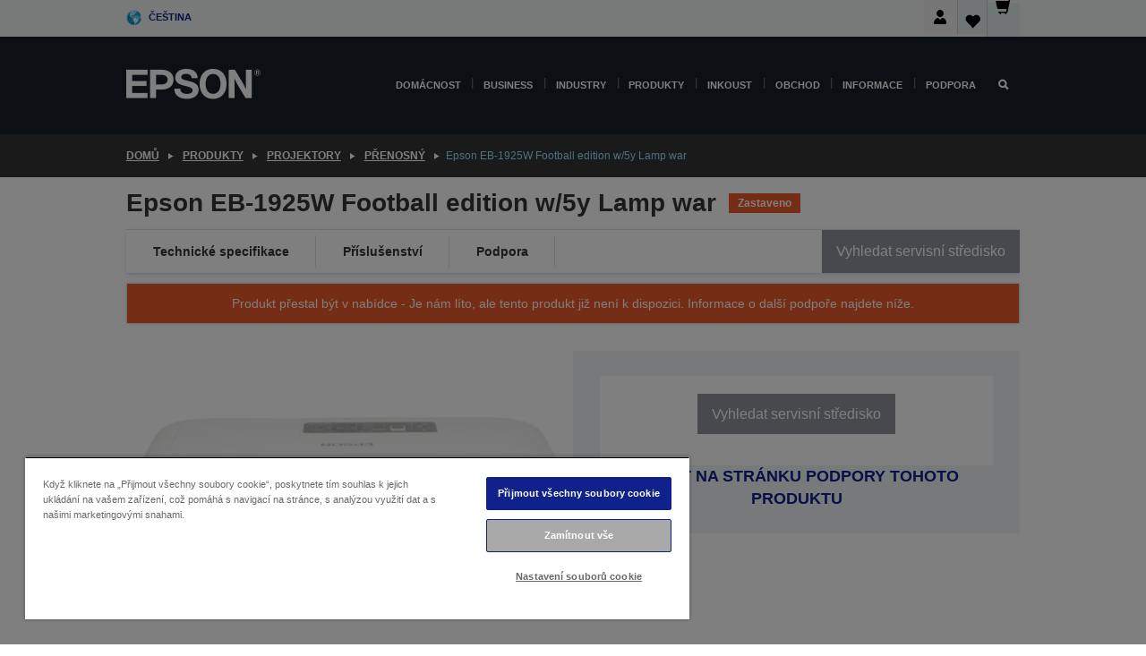

--- FILE ---
content_type: text/html;charset=UTF-8
request_url: https://www.epson.cz/cs_CZ/produkty/projector/p%c5%99enosn%c3%bd/epson-eb-1925w-football-edition-w-5y-lamp-war/p/3846
body_size: 30553
content:
<!DOCTYPE html>
 <html lang="cs-CZ" dir="ltr">

<head>
    <title>
        Epson EB-1925W Football edition w/5y Lamp war | P&#345;enosn&yacute; | Projektory | Produkty | Epson &#268;esk&aacute; republika</title>

    <meta http-equiv="Content-Type" content="text/html; charset=utf-8"/>
    <meta http-equiv="X-UA-Compatible" content="IE=edge">
    <meta charset="utf-8">
    <meta name="viewport" content="width=device-width, initial-scale=1, minimum-scale=1">

    <link rel="preconnect" href="//i8.amplience.net">

    <link rel="dns-prefetch" href="//i8.amplience.net">
    <link rel="dns-prefetch" href="//c1.adis.ws">
    



 
     <link rel="canonical" href="https://www.epson.cz/cs_CZ/produkty/projector/p%c5%99enosn%c3%bd/epson-eb-1925w-football-edition-w-5y-lamp-war/p/3846" />
 
 
 
 <meta name="description" content="Informace o produktu pro Epson EB-1925W Football edition w/5y Lamp war">
<meta name="robots" content="index,follow">
<meta property="og:type" content="website">
<meta property="og:locale" content="cs_CZ">
<meta property="og:title" content="Epson EB-1925W Football edition w/5y Lamp war | P&amp;#345;enosn&amp;yacute; | Projektory | Produkty | Epson &amp;#268;esk&amp;aacute; republika">
<meta property="og:description" content="Informace o produktu pro Epson EB-1925W Football edition w/5y Lamp war">
<meta property="og:url" content="https://www.epson.cz/cs_CZ/produkty/projector/p%c5%99enosn%c3%bd/epson-eb-1925w-football-edition-w-5y-lamp-war/p/3846">
<meta property="og:image" content="https://i8.amplience.net/i/epsonemear/epson_eb-1925w">
<meta property="product:brand" content="Epson">
<meta property="product:condition" content="new">
<meta property="product:availability" content="out of stock">
<meta property="product:price:amount" content="68953.30">
<meta property="product:price:currency" content="CZK">
<meta property="product:retailer_item_id" content="V11H314040FW">
<meta property="product:product:gtin" content="8715946472560">
<link rel="shortcut icon" type="image/x-icon" media="all" href="/_ui/responsive/common/images/favicon.ico" />
        <link rel="stylesheet" type="text/css" media="all" href="/_ui/responsive/theme-alpha/css/style.css?20260109.1"/>
<link link rel="preload" as="style" type="text/css" media="all" href="/wro/addons_responsive.css?20260109.1" onload="this.onload=null;this.rel='stylesheet'" />
		<noscript><link rel="stylesheet" href="/wro/addons_responsive.css?20260109.1"></noscript>
	<script src="https://cdn.cookielaw.org/scripttemplates/otSDKStub.js"
            type="text/javascript"
            charset="UTF-8"
            data-document-language="true"
            data-domain-script="c4900e49-9403-44be-80d4-4412ec59c6a3"></script>

    <script type="text/javascript">
        function OptanonWrapper() { }
    </script>
<script type="text/javascript" src="//assets.adobedtm.com/a31994d57928/f467133c647c/launch-5eb2666b3e55.min.js"></script>














<script type="text/javascript">
!function(att,raq,t){
  var version = "1";
  var supportOldBrowsers = false;
  att[raq]=att[raq]||[];var n=["init","send","setUser","addUserIdentity","setUserIdentities","addUserSegment","setUserSegments","addUserTrait","setUserTraits","clearUser"];if(!att.xo){att.xo={activity:{},init:function(e){att[raq].push(["init",e.activity])}};for(var r=0;r<n.length;r++)att.xo.activity[n[r]]=function(e){return function(i,r,s){att[raq].push([n[e],i,r,s])}}(r)}var s=document.createElement("script");s.type="text/javascript",s.async=!0,s.src=t+version+".min.js",(att.document.documentMode||supportOldBrowsers)&&(s.src=t+version+".compat.min.js");var a=document.getElementsByTagName("script")[0];a.parentNode.insertBefore(s,a)
}(window,"_attraqt","https://cdn.attraqt.io/xo.all-");
</script></head>

<body class="page-productDetails pageType-ProductPage template-pages-product-productLayout2Page  smartedit-page-uid-productDetails smartedit-page-uuid-eyJpdGVtSWQiOiJwcm9kdWN0RGV0YWlscyIsImNhdGFsb2dJZCI6ImVwc29uR2xvYmFsQ29udGVudENhdGFsb2ciLCJjYXRhbG9nVmVyc2lvbiI6Ik9ubGluZSJ9 smartedit-catalog-version-uuid-epsonGlobalContentCatalog/Online  language-cs_CZ ">

    <div class="main">
			<div class="yCmsContentSlot">
</div><header class="js-mainHeader">
    <a href="#main" class="skip">Skip to main content</a>

    <nav role="navigation" aria-label="menu" class="navigation navigation--top hidden-xs hidden-sm">
        <div class="container-fluid">
            <div class="row">
                <div class="col-sm-12 col-md-12 p-0">
                    <div class="navigation-top js-navigation-top">
                        <div class="navigation-top__list">
                            <div class="navigation-top__list-item hidden-xs hidden-sm sub-navigation">
                                <div class="yCmsContentSlot siteSelectorSlot">
<div class="yCmsComponent ">
<div class="navigation-top__links-trigger navigation-top__links-trigger--site-selector hidden-xs hidden-sm js-site-selector-trigger" tabindex="0">
    Čeština</div>

<div class="site-selector js-site-selector-popup js-sub-navigation-nav sub-navigation__nav">
    <form id="command" class="site-selector__form js-site-selector-form" action="/cs_CZ/site-change" method="post"><div class="site-selector__header clearfix">
            
             <legend class="site-selector__header-text">Region a jazyk</legend>

           <button class="site-selector__header-btn btn btn-close js-close-site-selector" aria-hidden="true">
                <span aria-hidden="true" class="glyphicon glyphicon-remove"></span>
                <span class="sr-only">Zpět</span>
            </button>
        </div>
        <div class="site-selector__content">
        
        
        <div class="form-group site-selector__form-group">
            <label for="siteSelectorCountrydesktop" class="site-selector__label form-group__label">Země/region</label>
            <select id="siteSelectorCountrydesktop" class="site-selector__select form-control js-site-selector" name="site">
                <option value="epson-at">Austria</option>
                        <option value="epson-be">Belgium</option>
                        <option value="epson-bg">Bulgaria</option>
                        <option value="epson-hr">Croatia</option>
                        <option value="epson-cz" selected="selected">Czech Republic</option>
                        <option value="epson-dk">Denmark</option>
                        <option value="epson-ee">Estonia</option>
                        <option value="epson-eu">Europe</option>
                        <option value="epson-fi">Finland</option>
                        <option value="epson-fr">Francie</option>
                        <option value="epson-gr">Greece</option>
                        <option value="epson-hu">Hungary</option>
                        <option value="epson-ie">Ireland</option>
                        <option value="epson-it">Italy</option>
                        <option value="epson-lv">Latvia</option>
                        <option value="epson-lt">Lithuania</option>
                        <option value="epson-mt">Malta</option>
                        <option value="epson-nl">Netherlands</option>
                        <option value="epson-no">Norway</option>
                        <option value="epson-de">Německo</option>
                        <option value="epson-pl">Poland</option>
                        <option value="epson-pt">Portugal</option>
                        <option value="epson-ro">Romania</option>
                        <option value="epson-rs">Serbia</option>
                        <option value="epson-sk">Slovakia</option>
                        <option value="epson-si">Slovenia</option>
                        <option value="epson-es">Spain</option>
                        <option value="epson-se">Sweden</option>
                        <option value="epson-ch">Switzerland</option>
                        <option value="epson-gb">United Kingdom</option>
                        </select>
        </div>

        <div class="form-group site-selector__form-group">
            <label for="siteSelectorLangdesktop" class="site-selector__label form-group__label">Jazyk</label>
            <select id="siteSelectorLangdesktop" class="site-selector__select form-control js-language-selector" name="language">
                <option value="cs_CZ" selected="selected">Čeština</option>
                        </select>
        </div>

        <button class="btn btn-primary" type="submit">Potvrdit</button>
        
        <div class="site-selector__bottom">
            <p>Nemůžete najít svou zemi?</p>
            <a href="https://epson.com/">Navštivte Epson Global</a>
        </div>
        </div>
    <div>
<input type="hidden" name="CSRFToken" value="31f2638e-4c0f-4ae5-af7a-d10e840a3d01" />
</div></form></div>
</div></div></div>
                        </div>
                        <ul class="navigation-top__list navigation-top__list--right">
                            <li class="navigation-user-icon js-header-account">
                                            <span class="hidden" id="readyPrintFlexSections">0</span>
                                            <div class="person-dropdown">
                                                <div id="userIconSignin">
                                                    <button class="dropbtn navigation-top__links-trigger" aria-expanded="false">
                                                        <img src="/_ui/responsive/common/images/icon-user-desktop.svg" />
                                                        Přihlášení</button>                                                </div>
                                                <div id="userIconSigninDropdown" class="user-icon-dropdown-content">
                                                <ul>
                                                    <li><a class="js-login-link" href="/cs_CZ/login" target="_blank" data-offcanvas-text="Přihlásit se obchod">Přihlásit se obchod</a></li>
                                                    </ul>
                                                </div>
                                            </div>
                                            </li>
                                    <li class="navigation-top__list-item navigation-top__list-item--active navigation-top__links-trigger--active wishlist-border-r">
                                    <div class="wishlist-icon">
                                        <a href='/my-account/wishlist' aria-label="Go to wishlist">Seznam přání<div class="mini-cart-count js-wishlist-cart-count hide-wishlist-count">
                                                    <span class="nav-items-total nav-items-total--active"></span>
                                                </div>
                                            <div class="mini-cart-icon">
                                                <i class='wishlist-desktop'></i>
                                            </div>
                                        </a>
                                    </div>
                                </li>
                                <li class="navigation-top__list-item navigation-top__list-item--active navigation-top__list-item--cart">
                                    <div class="yCmsContentSlot miniCartSlot">
<div class="yCmsComponent ">
<div class="mini-cart-div">
		<a
			class="navigation-top__links-trigger navigation-top__links-trigger--cart navigation-top__links-trigger--active mini-cart-link js-mini-cart-link" tabindex="0"
			data-modal-to-open="/cs_CZ/cart/rollover/MiniCart"
			data-mini-cart-url="/cs_CZ/cart/rollover/MiniCart"
			data-mini-cart-href="/cs_CZ/cart"
			data-mini-cart-refresh-url="/cs_CZ/cart/miniCart/SUBTOTAL"
			data-mini-cart-name="Košík"
			data-mini-cart-empty-name="Košík je prázdný."
			data-mini-cart-items-text="Položky"
			>
			<div class="mini-cart-count js-mini-cart-count hideCount">
                 	<span class="nav-items-total nav-items-total--active">
                 		&nbsp;</span>
                 </div>
			<div class="mini-cart-icon mini-cart-margin">
				<span class="glyphicon glyphicon-shopping-cart"></span>
			</div>
			<div class="mini-cart-price js-mini-cart-price hidden-xs hidden-sm">
					0,00 Kč</div>
			</a>
	</div>

<div class="mini-cart-container js-mini-cart-container"></div></div></div></li>
                            </ul>
                    </div>
                </div>
            </div>
        </div>
    </nav>

    <div class="hidden-xs hidden-sm js-secondaryNavCompany collapse" id="accNavComponentDesktopTwo">
        <ul class="nav__links js-nav__links js-my-account-title" data-title="Můj účet">
            </ul>
    </div>

    <nav aria-label="Mobile navigation"
         class="navigation navigation--middle js-navigation--middle visible-xs visible-sm">
         <input type="hidden" value="true" id="transactionalValue" />
        <div class="container-fluid">
            <div class="row">
                <div class="text-left col-xs-2 col-sm-2">
                    <button class="navigation__btn navigation__hamburger js-toggle-sm-navigation" type="button">
                        <span aria-hidden="true"
                              class="navigation__hamburger-item navigation__hamburger-item--icon icon-hamburger"></span>
                        <span class="navigation__hamburger-item--txt">Nabídka</span>
                    </button>
                </div>
                <div class="text-center col-xs-5 col-sm-6">
                    <div class="navigation__logo js-mobile-logo">
                        </div>
                </div>
                <div class="pl-0 col-xs-5 col-sm-4">
                    <div class="row tab-row">
                        <div class="col-xs-3">
                                <button class="navigation__btn navigation__hamburger js-toggle-sm-person-icon mobile-header-people-icon" type="button">
                                <img src="/_ui/responsive/common/images/icon-user-mobile.svg" class="user-icon-w" />
                                </button>
                            </div>
                        <div class="col-xs-3">
                            <button class="navigation__btn navigation__btn--mobile js-toggle-xs-search" type="button">
                                    <span class="sr-only">Hledat</span>
                                    <span aria-hidden="true" class="glyphicon glyphicon-search js-xs-search-icon"></span>
                                    <span aria-hidden="true" class="glyphicon glyphicon-close js-xs-close-icon display-none"></span>
                                </button>
                            </div>
                        <div class="col-xs-3">
                                <li class="navigation-top__list-item navigation-top__list-item--active wishlist-li">
                                    <div class="wishlist-icon">
                                        <a href='/my-account/wishlist' aria-label="Go to wishlist">Seznam přání<div class="mini-cart-count js-wishlist-cart-count hide-wishlist-count">
                                                    <span class="nav-items-total nav-items-total--active"></span>
                                                </div>
                                            <div class="mini-cart-icon">
                                                <i class='wishlist-button__icon wishlist-mobile'></i>
                                            </div>
                                        </a>
                                    </div>
                                </li>
                            </div>
                            <div class="col-xs-3">
                                <li class="navigation-top__list-item navigation-top__list-item--active navigation-top__list-item--cart">
                                    <div class="yCmsContentSlot miniCartSlot">
<div class="yCmsComponent miniCartMobile">
<div class="mini-cart-div">
		<a
			class="navigation-top__links-trigger navigation-top__links-trigger--cart navigation-top__links-trigger--active mini-cart-link js-mini-cart-link" tabindex="0"
			data-modal-to-open="/cs_CZ/cart/rollover/MiniCart"
			data-mini-cart-url="/cs_CZ/cart/rollover/MiniCart"
			data-mini-cart-href="/cs_CZ/cart"
			data-mini-cart-refresh-url="/cs_CZ/cart/miniCart/SUBTOTAL"
			data-mini-cart-name="Košík"
			data-mini-cart-empty-name="Košík je prázdný."
			data-mini-cart-items-text="Položky"
			>
			<div class="mini-cart-count js-mini-cart-count hideCount">
                 	<span class="nav-items-total nav-items-total--active">
                 		&nbsp;</span>
                 </div>
			<div class="mini-cart-icon mini-cart-margin">
				<span class="glyphicon glyphicon-shopping-cart"></span>
			</div>
			<div class="mini-cart-price js-mini-cart-price hidden-xs hidden-sm">
					0,00 Kč</div>
			</a>
	</div>

<div class="mini-cart-container js-mini-cart-container"></div></div></div></li>
                            </div>
                        </div>
                </div>
            </div>
        </div>
    </nav>
    <a id="skiptonavigation"></a>
    <nav class="navigation navigation--bottom js_navigation--bottom js-enquire-offcanvas-navigation" role="navigation">
		<div class="js-offcanvas-site-selector hidden-md hidden-lg">
			<div class="yCmsContentSlot siteSelectorSlot">
<div class="yCmsComponent ">
<div class="navigation-top__links-trigger navigation-top__links-trigger--site-selector hidden-xs hidden-sm js-site-selector-trigger" tabindex="0">
    Čeština</div>

<div class="site-selector js-site-selector-popup js-sub-navigation-nav sub-navigation__nav">
    <form id="command" class="site-selector__form js-site-selector-form" action="/cs_CZ/site-change" method="post"><div class="site-selector__header clearfix">
            
             <legend class="site-selector__header-text">Region a jazyk</legend>

           <button class="site-selector__header-btn btn btn-close js-close-site-selector" aria-hidden="true">
                <span aria-hidden="true" class="glyphicon glyphicon-remove"></span>
                <span class="sr-only">Zpět</span>
            </button>
        </div>
        <div class="site-selector__content">
        
        
        <div class="form-group site-selector__form-group">
            <label for="siteSelectorCountrymobile" class="site-selector__label form-group__label">Země/region</label>
            <select id="siteSelectorCountrymobile" class="site-selector__select form-control js-site-selector" name="site">
                <option value="epson-at">Austria</option>
                        <option value="epson-be">Belgium</option>
                        <option value="epson-bg">Bulgaria</option>
                        <option value="epson-hr">Croatia</option>
                        <option value="epson-cz" selected="selected">Czech Republic</option>
                        <option value="epson-dk">Denmark</option>
                        <option value="epson-ee">Estonia</option>
                        <option value="epson-eu">Europe</option>
                        <option value="epson-fi">Finland</option>
                        <option value="epson-fr">Francie</option>
                        <option value="epson-gr">Greece</option>
                        <option value="epson-hu">Hungary</option>
                        <option value="epson-ie">Ireland</option>
                        <option value="epson-it">Italy</option>
                        <option value="epson-lv">Latvia</option>
                        <option value="epson-lt">Lithuania</option>
                        <option value="epson-mt">Malta</option>
                        <option value="epson-nl">Netherlands</option>
                        <option value="epson-no">Norway</option>
                        <option value="epson-de">Německo</option>
                        <option value="epson-pl">Poland</option>
                        <option value="epson-pt">Portugal</option>
                        <option value="epson-ro">Romania</option>
                        <option value="epson-rs">Serbia</option>
                        <option value="epson-sk">Slovakia</option>
                        <option value="epson-si">Slovenia</option>
                        <option value="epson-es">Spain</option>
                        <option value="epson-se">Sweden</option>
                        <option value="epson-ch">Switzerland</option>
                        <option value="epson-gb">United Kingdom</option>
                        </select>
        </div>

        <div class="form-group site-selector__form-group">
            <label for="siteSelectorLangmobile" class="site-selector__label form-group__label">Jazyk</label>
            <select id="siteSelectorLangmobile" class="site-selector__select form-control js-language-selector" name="language">
                <option value="cs_CZ" selected="selected">Čeština</option>
                        </select>
        </div>

        <button class="btn btn-primary" type="submit">Potvrdit</button>
        
        <div class="site-selector__bottom">
            <p>Nemůžete najít svou zemi?</p>
            <a href="https://epson.com/">Navštivte Epson Global</a>
        </div>
        </div>
    <div>
<input type="hidden" name="CSRFToken" value="31f2638e-4c0f-4ae5-af7a-d10e840a3d01" />
</div></form></div>
</div></div><div class="js-offcanvas-overlay overlay"></div>
		</div>
		<ul class="sticky-nav-top hidden-lg hidden-md js-sticky-user-group hidden-md hidden-lg">
			</ul>
		<div class="container-fluid">
			<div class="row">
				<div class="col-xs-4 col-md-2 navigation__column navigation__column--logo hidden-xs hidden-sm site-logo js-site-logo">
					<div class="yCmsComponent yComponentWrapper">
<div class="banner">

		<a class="banner__link" href="/cs_CZ/">
						<img class="banner__img" title="Epson" 
						alt="Epson" src="/medias/sys_master/images/h07/h21/9291547803678/logo/logo.png">
					</a>
				</div></div></div>
				<div class="col-xs-12 col-md-10 navigation__column navigation__column--links js-relative-parent">
					<ul class=" navigation__list navigation__list--offcanvas js-offcanvas-links ">
						<li class="navigation__list-item js-enquire-has-sub hidden-md hidden-lg">
								<span class="navigation__trigger navigation__trigger--arrow js-enquire-sub-trigger js-enquire-sub-trigger-account navigation__trigger-wrap">
												<a href="/cs_CZ/login">Můj účet (Přihlásit se / Zaregistrovat)</a>
											</span>
											<div class="navigation-account  navigation__sub js_sub__navigation">
												<div class="navigation-account__nodes">
													<ul class="navigation-account__list js-login-navigation js-login-root">
														<li class="navigation-account__list-item navigation-account__list-item--back">
															<a class="navigation-account__back js-enquire-sub-close hidden-md hidden-lg navigation__back-icon glyphicon glyphicon-chevron-left back-text" role="button" href="#">
																Zpět</a>
														</li>
														</ul>
												</div>
											</div>

									</li>

							<li class="navigation__list-item   js-enquire-has-sub">
								<span class="navigation__trigger navigation__trigger--arrow js-enquire-sub-trigger"
												data-layer-track="mega_menu_click"
data-layer-on="click"
data-layer-name="top-selection-cmsitem_00140598"
data-layer-data="{ &#034;megamenu_item_top_selection&#034;: &#034;Domácnost&#034; }"
>
										<a aria-expanded="false" href="/cs_CZ/for-home">Domácnost</a></span>
								<div class="navigation-sub navigation-sub--one navigation__sub js_sub__navigation js-nav-height col-md-3 col-lg-2">

										<div class="navigation-sub__nodes col-md-12">
														<div class="navigation-sub__nodes-title">Home links CZ</div>
														<ul class="navigation-sub__list js-sub-nested-navigation js-menu-aim has-title">
															<li class="navigation-sub__list-item navigation-sub__list-item--back">
																<a class="navigation-sub__back js-enquire-sub-close hidden-md hidden-lg navigation__back-icon glyphicon glyphicon-chevron-left back-text" role="button" href="#">
																	Zpět</a>
															</li>

															<li class="navigation-sub__list-item" data-layer-alias="top-selection-cmsitem_00140598"
>
																<span class="yCmsComponent navigation-sub__link-parent hidden-md hidden-lg">
<a aria-expanded="false" href="/cs_CZ/for-home">Domácnost</a></span><li class="navigation-sub__list-item  js-enquire-nested-has-sub">
																				<span class="navigation-sub__trigger navigation-sub__trigger--arrow js-enquire-nested-sub-trigger"
																							data-layer-extend="top-selection-cmsitem_00140598"
data-layer-name="second-selection-cmsitem_00140723"
data-layer-data="{ &#034;megamenu_item_second_selection&#034;: &#034;Tiskárny&#034; }"
>
																					<a aria-expanded="false" href="/cs_CZ/c/consumer">Tiskárny</a></span>
																				<div class="navigation-sub-sub navigation__sub js-nav-height js_sub_sub__navigation col-md-3 col-lg-2">

																					<div class="navigation-sub-sub__nodes col-md-12">
																						<ul class="navigation-sub-sub__list has-title">

																							<li class="navigation-sub-sub__list-item navigation-sub-sub__list-item--back">
																								<a class="navigation-sub-sub__back js-enquire-nested-sub-close hidden-md hidden-lg navigation__back-icon glyphicon glyphicon-chevron-left back-text" role="button" href="#">
																									Zpět</a>
																							</li>

																							<li class="navigation-sub-sub__list-item" data-layer-alias="second-selection-cmsitem_00140723"
>
																								<span class="yCmsComponent navigation-sub-sub__link-parent hidden-md hidden-lg">
<a aria-expanded="false" href="/cs_CZ/c/consumer">Tiskárny</a></span></li>
																							<li class="navigation-sub-sub__list-item" data-layer-extend="second-selection-cmsitem_00140723"
data-layer-data="{ &#034;megamenu_item_third_selection&#034;: &#034;Řada EcoTank&#034; }"
>
																											<a aria-expanded="false" href="/cs_CZ/for-home/ecotank">Řada EcoTank</a></li>
																									<li class="navigation-sub-sub__list-item" data-layer-extend="second-selection-cmsitem_00140723"
data-layer-data="{ &#034;megamenu_item_third_selection&#034;: &#034;Řada Mono EcoTank&#034; }"
>
																											<a aria-expanded="false" href="/cs_CZ/ecotank-mono-printers">Řada Mono EcoTank</a></li>
																									<li class="navigation-sub-sub__list-item" data-layer-extend="second-selection-cmsitem_00140723"
data-layer-data="{ &#034;megamenu_item_third_selection&#034;: &#034;Řada Business EcoTank&#034; }"
>
																											<a aria-expanded="false" href="/cs_CZ/c/consumer?q&#61;%3Anewest-first%3Aclassification%3Ainkjet_business&amp;text&#61;#">Řada Business EcoTank</a></li>
																									<li class="navigation-sub-sub__list-item" data-layer-extend="second-selection-cmsitem_00140723"
data-layer-data="{ &#034;megamenu_item_third_selection&#034;: &#034;Řada WorkForce&#034; }"
>
																											<a aria-expanded="false" href="/cs_CZ/for-home/home-office">Řada WorkForce</a></li>
																									<li class="navigation-sub-sub__list-item" data-layer-extend="second-selection-cmsitem_00140723"
data-layer-data="{ &#034;megamenu_item_third_selection&#034;: &#034;Řada Expression&#034; }"
>
																											<a aria-expanded="false" href="/cs_CZ/search/allproducts?text&#61;expression">Řada Expression</a></li>
																									<li class="navigation-sub-sub__list-item" data-layer-extend="second-selection-cmsitem_00140723"
data-layer-data="{ &#034;megamenu_item_third_selection&#034;: &#034;Vyhledávač inkoustů&#034; }"
>
																											<a aria-expanded="false" href="/cs_CZ/inkfinder">Vyhledávač inkoustů</a></li>
																									<li class="navigation-sub-sub__list-item" data-layer-extend="second-selection-cmsitem_00140723"
data-layer-data="{ &#034;megamenu_item_third_selection&#034;: &#034;Originální inkoust&#034; }"
>
																											<a aria-expanded="false" href="/cs_CZ/consumables/genuine-inks">Originální inkoust</a></li>
																									<li class="navigation-sub-sub__list-item" data-layer-extend="second-selection-cmsitem_00140723"
data-layer-data="{ &#034;megamenu_item_third_selection&#034;: &#034;Inkoust Claria&#034; }"
>
																											<a aria-expanded="false" href="/cs_CZ/consumables/claria-ink">Inkoust Claria</a></li>
																									</ul>
																					</div>
																				</div>
																			</li>
																		<li class="navigation-sub__list-item  js-enquire-nested-has-sub">
																				<span class="navigation-sub__trigger navigation-sub__trigger--arrow js-enquire-nested-sub-trigger"
																							data-layer-extend="top-selection-cmsitem_00140598"
data-layer-name="second-selection-cmsitem_00140759"
data-layer-data="{ &#034;megamenu_item_second_selection&#034;: &#034;Projektory&#034; }"
>
																					<a aria-expanded="false" href="/cs_CZ/for-home/home-cinema">Projektory</a></span>
																				<div class="navigation-sub-sub navigation__sub js-nav-height js_sub_sub__navigation col-md-3 col-lg-2">

																					<div class="navigation-sub-sub__nodes col-md-12">
																						<ul class="navigation-sub-sub__list has-title">

																							<li class="navigation-sub-sub__list-item navigation-sub-sub__list-item--back">
																								<a class="navigation-sub-sub__back js-enquire-nested-sub-close hidden-md hidden-lg navigation__back-icon glyphicon glyphicon-chevron-left back-text" role="button" href="#">
																									Zpět</a>
																							</li>

																							<li class="navigation-sub-sub__list-item" data-layer-alias="second-selection-cmsitem_00140759"
>
																								<span class="yCmsComponent navigation-sub-sub__link-parent hidden-md hidden-lg">
<a aria-expanded="false" href="/cs_CZ/for-home/home-cinema">Projektory</a></span></li>
																							<li class="navigation-sub-sub__list-item" data-layer-extend="second-selection-cmsitem_00140759"
data-layer-data="{ &#034;megamenu_item_third_selection&#034;: &#034;Lifestudio: Přenosné chytré projektory&#034; }"
>
																											<a aria-expanded="false" href="/cs_CZ/for-home/home-cinema/portable-smart-projectors">Lifestudio: Přenosné chytré projektory</a></li>
																									<li class="navigation-sub-sub__list-item" data-layer-extend="second-selection-cmsitem_00140759"
data-layer-data="{ &#034;megamenu_item_third_selection&#034;: &#034;Lifestudio: Inteligentní projektory s velmi krátkou projekční vzdáleností&#034; }"
>
																											<a aria-expanded="false" href="/cs_CZ/for-home/home-cinema/ultra-short-throw-smart-projectors">Lifestudio: Inteligentní projektory s velmi krátkou projekční vzdáleností</a></li>
																									<li class="navigation-sub-sub__list-item" data-layer-extend="second-selection-cmsitem_00140759"
data-layer-data="{ &#034;megamenu_item_third_selection&#034;: &#034;Epiqvision: Laserové projektory&#034; }"
>
																											<a aria-expanded="false" href="/cs_CZ/epiqvision">Epiqvision: Laserové projektory</a></li>
																									<li class="navigation-sub-sub__list-item" data-layer-extend="second-selection-cmsitem_00140759"
data-layer-data="{ &#034;megamenu_item_third_selection&#034;: &#034;Malé a přenosné chytré projektory&#034; }"
>
																											<a aria-expanded="false" href="/cs_CZ/for-home/home-cinema/mini-smart-projectors">Malé a přenosné chytré projektory</a></li>
																									<li class="navigation-sub-sub__list-item" data-layer-extend="second-selection-cmsitem_00140759"
data-layer-data="{ &#034;megamenu_item_third_selection&#034;: &#034;Domácí zábava&#034; }"
>
																											<a aria-expanded="false" href="/cs_CZ/products/projector/home-cinema/c/homecinema">Domácí zábava</a></li>
																									<li class="navigation-sub-sub__list-item" data-layer-extend="second-selection-cmsitem_00140759"
data-layer-data="{ &#034;megamenu_item_third_selection&#034;: &#034;Hraní&#034; }"
>
																											<a aria-expanded="false" href="/cs_CZ/for-home/gaming">Hraní</a></li>
																									<li class="navigation-sub-sub__list-item" data-layer-extend="second-selection-cmsitem_00140759"
data-layer-data="{ &#034;megamenu_item_third_selection&#034;: &#034;Profesionální domácí laserové projektory&#034; }"
>
																											<a aria-expanded="false" href="/cs_CZ/for-home/home-cinema/professional-home-projectors">Profesionální domácí laserové projektory</a></li>
																									<li class="navigation-sub-sub__list-item" data-layer-extend="second-selection-cmsitem_00140759"
data-layer-data="{ &#034;megamenu_item_third_selection&#034;: &#034;Projektory pro domácí kanceláře&#034; }"
>
																											<a aria-expanded="false" href="/cs_CZ/produkty/projector/c/projector?q&#61;%3Arelevance%3Afhq%3A%252F%252Fcatalog01%252Fcs_CZ%252Fcategories%253C%257Bcatalog01_categories_projector%257D%252Froomtypeapplication%253E%257Bhomeoffice%257D&amp;page&#61;0">Projektory pro domácí kanceláře</a></li>
																									<li class="navigation-sub-sub__list-item" data-layer-extend="second-selection-cmsitem_00140759"
data-layer-data="{ &#034;megamenu_item_third_selection&#034;: &#034;Volitelné příslušenství a doplňky&#034; }"
>
																											<a aria-expanded="false" href="/cs_CZ/products/options/projector-accessories/c/standard">Volitelné příslušenství a doplňky</a></li>
																									<li class="navigation-sub-sub__list-item" data-layer-extend="second-selection-cmsitem_00140759"
data-layer-data="{ &#034;megamenu_item_third_selection&#034;: &#034;Všechny produkty pro domácí zábavu&#034; }"
>
																											<a aria-expanded="false" href="/cs_CZ/products/projector/home-cinema/c/homecinema">Všechny produkty pro domácí zábavu</a></li>
																									</ul>
																					</div>
																				</div>
																			</li>
																		<li class="navigation-sub__list-item ">
																				<span class="navigation-sub__trigger  js-enquire-nested-sub-trigger"
																							data-layer-extend="top-selection-cmsitem_00140598"
data-layer-name="second-selection-cmsitem_00631098"
data-layer-data="{ &#034;megamenu_item_second_selection&#034;: &#034;Home Scanner&#034; }"
>
																					<a aria-expanded="false" href="/cs_CZ/c/consumer">Home Scanner</a></span>
																				<div class="navigation-sub-sub navigation__sub js-nav-height js_sub_sub__navigation col-md-3 col-lg-2">

																					<div class="navigation-sub-sub__nodes col-md-12">
																						<ul class="navigation-sub-sub__list has-title">

																							<li class="navigation-sub-sub__list-item navigation-sub-sub__list-item--back">
																								<a class="navigation-sub-sub__back js-enquire-nested-sub-close hidden-md hidden-lg navigation__back-icon glyphicon glyphicon-chevron-left back-text" role="button" href="#">
																									Zpět</a>
																							</li>

																							<li class="navigation-sub-sub__list-item" data-layer-alias="second-selection-cmsitem_00631098"
>
																								<span class="yCmsComponent navigation-sub-sub__link-parent hidden-md hidden-lg">
<a aria-expanded="false" href="/cs_CZ/c/consumer">Home Scanner</a></span></li>
																							</ul>
																					</div>
																				</div>
																			</li>
																		<li class="navigation-sub__list-item  js-enquire-nested-has-sub">
																				<span class="navigation-sub__trigger navigation-sub__trigger--arrow js-enquire-nested-sub-trigger"
																							data-layer-extend="top-selection-cmsitem_00140598"
data-layer-name="second-selection-cmsitem_00140769"
data-layer-data="{ &#034;megamenu_item_second_selection&#034;: &#034;Produkty pro domácnost&#034; }"
>
																					<a style="cursor:default" aria-expanded="false">Produkty pro domácnost</a></span>
																				<div class="navigation-sub-sub navigation__sub js-nav-height js_sub_sub__navigation col-md-3 col-lg-2">

																					<div class="navigation-sub-sub__nodes col-md-12">
																						<ul class="navigation-sub-sub__list has-title">

																							<li class="navigation-sub-sub__list-item navigation-sub-sub__list-item--back">
																								<a class="navigation-sub-sub__back js-enquire-nested-sub-close hidden-md hidden-lg navigation__back-icon glyphicon glyphicon-chevron-left back-text" role="button" href="#">
																									Zpět</a>
																							</li>

																							<li class="navigation-sub-sub__list-item" data-layer-alias="second-selection-cmsitem_00140769"
>
																								<span class="yCmsComponent navigation-sub-sub__link-parent hidden-md hidden-lg">
<a style="cursor:default" aria-expanded="false">Produkty pro domácnost</a></span></li>
																							<li class="navigation-sub-sub__list-item" data-layer-extend="second-selection-cmsitem_00140769"
data-layer-data="{ &#034;megamenu_item_third_selection&#034;: &#034;EcoTank&#034; }"
>
																											<a aria-expanded="false" href="/cs_CZ/for-home/ecotank">EcoTank</a></li>
																									<li class="navigation-sub-sub__list-item" data-layer-extend="second-selection-cmsitem_00140769"
data-layer-data="{ &#034;megamenu_item_third_selection&#034;: &#034;Tiskárny&#034; }"
>
																											<a aria-expanded="false" href="/cs_CZ/c/consumer">Tiskárny</a></li>
																									<li class="navigation-sub-sub__list-item" data-layer-extend="second-selection-cmsitem_00140769"
data-layer-data="{ &#034;megamenu_item_third_selection&#034;: &#034;Projektory&#034; }"
>
																											<a aria-expanded="false" href="/cs_CZ/c/homecinema">Projektory</a></li>
																									<li class="navigation-sub-sub__list-item" data-layer-extend="second-selection-cmsitem_00140769"
data-layer-data="{ &#034;megamenu_item_third_selection&#034;: &#034;Skenery&#034; }"
>
																											<a aria-expanded="false" href="/cs_CZ/c/consumerscanner">Skenery</a></li>
																									<li class="navigation-sub-sub__list-item" data-layer-extend="second-selection-cmsitem_00140769"
data-layer-data="{ &#034;megamenu_item_third_selection&#034;: &#034;Chytré brýle&#034; }"
>
																											<a aria-expanded="false" href="/cs_CZ/products/smart-glasses/see-through-mobile-viewer/moverio-bt-40/p/31095">Chytré brýle</a></li>
																									<li class="navigation-sub-sub__list-item" data-layer-extend="second-selection-cmsitem_00140769"
data-layer-data="{ &#034;megamenu_item_third_selection&#034;: &#034;Vyhledávač inkoustů&#034; }"
>
																											<a aria-expanded="false" href="/cs_CZ/inkfinder">Vyhledávač inkoustů</a></li>
																									<li class="navigation-sub-sub__list-item" data-layer-extend="second-selection-cmsitem_00140769"
data-layer-data="{ &#034;megamenu_item_third_selection&#034;: &#034;Vyhledávač papírů&#034; }"
>
																											<a aria-expanded="false" href="/cs_CZ/c/paper">Vyhledávač papírů</a></li>
																									</ul>
																					</div>
																				</div>
																			</li>
																		<li class="navigation-sub__list-item  js-enquire-nested-has-sub">
																				<span class="navigation-sub__trigger navigation-sub__trigger--arrow js-enquire-nested-sub-trigger"
																							data-layer-extend="top-selection-cmsitem_00140598"
data-layer-name="second-selection-cmsitem_00140841"
data-layer-data="{ &#034;megamenu_item_second_selection&#034;: &#034;Promoakce&#034; }"
>
																					<a aria-expanded="false" href="/cs_CZ/promotions">Promoakce</a></span>
																				<div class="navigation-sub-sub navigation__sub js-nav-height js_sub_sub__navigation col-md-3 col-lg-2">

																					<div class="navigation-sub-sub__nodes col-md-12">
																						<ul class="navigation-sub-sub__list has-title">

																							<li class="navigation-sub-sub__list-item navigation-sub-sub__list-item--back">
																								<a class="navigation-sub-sub__back js-enquire-nested-sub-close hidden-md hidden-lg navigation__back-icon glyphicon glyphicon-chevron-left back-text" role="button" href="#">
																									Zpět</a>
																							</li>

																							<li class="navigation-sub-sub__list-item" data-layer-alias="second-selection-cmsitem_00140841"
>
																								<span class="yCmsComponent navigation-sub-sub__link-parent hidden-md hidden-lg">
<a aria-expanded="false" href="/cs_CZ/promotions">Promoakce</a></span></li>
																							<li class="navigation-sub-sub__list-item" data-layer-extend="second-selection-cmsitem_00140841"
data-layer-data="{ &#034;megamenu_item_third_selection&#034;: &#034;Rozšířená záruka zdarma&#034; }"
>
																											<a aria-expanded="false" href="/cs_CZ/promotions/extended-warranty">Rozšířená záruka zdarma</a></li>
																									<li class="navigation-sub-sub__list-item" data-layer-extend="second-selection-cmsitem_00140841"
data-layer-data="{ &#034;megamenu_item_third_selection&#034;: &#034;Online prodej&#034; }"
>
																											<a aria-expanded="false" href="/cs_CZ/store-promotions">Online prodej</a></li>
																									</ul>
																					</div>
																				</div>
																			</li>
																		<li class="navigation-sub__list-item ">
																				<span class="navigation-sub__trigger  js-enquire-nested-sub-trigger"
																							data-layer-extend="top-selection-cmsitem_00140598"
data-layer-name="second-selection-cmsitem_00440046"
data-layer-data="{ &#034;megamenu_item_second_selection&#034;: &#034;Obchod&#034; }"
>
																					<a aria-expanded="false" href="/cs_CZ/shop">Obchod</a></span>
																				<div class="navigation-sub-sub navigation__sub js-nav-height js_sub_sub__navigation col-md-3 col-lg-2">

																					<div class="navigation-sub-sub__nodes col-md-12">
																						<ul class="navigation-sub-sub__list has-title">

																							<li class="navigation-sub-sub__list-item navigation-sub-sub__list-item--back">
																								<a class="navigation-sub-sub__back js-enquire-nested-sub-close hidden-md hidden-lg navigation__back-icon glyphicon glyphicon-chevron-left back-text" role="button" href="#">
																									Zpět</a>
																							</li>

																							<li class="navigation-sub-sub__list-item" data-layer-alias="second-selection-cmsitem_00440046"
>
																								<span class="yCmsComponent navigation-sub-sub__link-parent hidden-md hidden-lg">
<a aria-expanded="false" href="/cs_CZ/shop">Obchod</a></span></li>
																							</ul>
																					</div>
																				</div>
																			</li>
																		</li>
														</ul>
													</div>
												</div>
								</li>
						<li class="navigation__list-item  navigation__list-item--pipe js-enquire-has-sub">
								<span class="navigation__trigger navigation__trigger--arrow js-enquire-sub-trigger"
												data-layer-track="mega_menu_click"
data-layer-on="click"
data-layer-name="top-selection-cmsitem_00140028"
data-layer-data="{ &#034;megamenu_item_top_selection&#034;: &#034;Business&#034; }"
>
										<a aria-expanded="false" href="/cs_CZ/verticals">Business</a></span>
								<div class="navigation-sub navigation-sub--one navigation__sub js_sub__navigation js-nav-height col-md-3 col-lg-2">

										<div class="navigation-sub__nodes col-md-12">
														<div class="navigation-sub__nodes-title">Business links CZ</div>
														<ul class="navigation-sub__list js-sub-nested-navigation js-menu-aim has-title">
															<li class="navigation-sub__list-item navigation-sub__list-item--back">
																<a class="navigation-sub__back js-enquire-sub-close hidden-md hidden-lg navigation__back-icon glyphicon glyphicon-chevron-left back-text" role="button" href="#">
																	Zpět</a>
															</li>

															<li class="navigation-sub__list-item" data-layer-alias="top-selection-cmsitem_00140028"
>
																<span class="yCmsComponent navigation-sub__link-parent hidden-md hidden-lg">
<a aria-expanded="false" href="/cs_CZ/verticals">Business</a></span><li class="navigation-sub__list-item  js-enquire-nested-has-sub">
																				<span class="navigation-sub__trigger navigation-sub__trigger--arrow js-enquire-nested-sub-trigger"
																							data-layer-extend="top-selection-cmsitem_00140028"
data-layer-name="second-selection-cmsitem_00140101"
data-layer-data="{ &#034;megamenu_item_second_selection&#034;: &#034;Business tiskárny&#034; }"
>
																					<a aria-expanded="false" href="/cs_CZ/verticals/business-printing-solutions">Business tiskárny</a></span>
																				<div class="navigation-sub-sub navigation__sub js-nav-height js_sub_sub__navigation col-md-3 col-lg-2">

																					<div class="navigation-sub-sub__nodes col-md-12">
																						<ul class="navigation-sub-sub__list has-title">

																							<li class="navigation-sub-sub__list-item navigation-sub-sub__list-item--back">
																								<a class="navigation-sub-sub__back js-enquire-nested-sub-close hidden-md hidden-lg navigation__back-icon glyphicon glyphicon-chevron-left back-text" role="button" href="#">
																									Zpět</a>
																							</li>

																							<li class="navigation-sub-sub__list-item" data-layer-alias="second-selection-cmsitem_00140101"
>
																								<span class="yCmsComponent navigation-sub-sub__link-parent hidden-md hidden-lg">
<a aria-expanded="false" href="/cs_CZ/verticals/business-printing-solutions">Business tiskárny</a></span></li>
																							<li class="navigation-sub-sub__list-item" data-layer-extend="second-selection-cmsitem_00140101"
data-layer-data="{ &#034;megamenu_item_third_selection&#034;: &#034;Stolní tiskárny&#034; }"
>
																											<a aria-expanded="false" href="/cs_CZ/products/printers/inkjet/c/inkjet?q&#61;:newest-first:specsCategory:office&amp;text&#61;">Stolní tiskárny</a></li>
																									<li class="navigation-sub-sub__list-item" data-layer-extend="second-selection-cmsitem_00140101"
data-layer-data="{ &#034;megamenu_item_third_selection&#034;: &#034;Tiskárny pro středně velké pracovní skupiny&#034; }"
>
																											<a aria-expanded="false" href="/cs_CZ/verticals/workforce-pro-series">Tiskárny pro středně velké pracovní skupiny</a></li>
																									<li class="navigation-sub-sub__list-item" data-layer-extend="second-selection-cmsitem_00140101"
data-layer-data="{ &#034;megamenu_item_third_selection&#034;: &#034;Tiskárny pro velká oddělení&#034; }"
>
																											<a aria-expanded="false" href="/cs_CZ/verticals/workforce-enterprise">Tiskárny pro velká oddělení</a></li>
																									<li class="navigation-sub-sub__list-item" data-layer-extend="second-selection-cmsitem_00140101"
data-layer-data="{ &#034;megamenu_item_third_selection&#034;: &#034;Replaceable Ink Pack System&#034; }"
>
																											<a aria-expanded="false" href="https://www.epson.cz/cs_CZ/verticals/workforce-pro-rips">Replaceable Ink Pack System</a></li>
																									<li class="navigation-sub-sub__list-item" data-layer-extend="second-selection-cmsitem_00140101"
data-layer-data="{ &#034;megamenu_item_third_selection&#034;: &#034;Velkoformátové tiskárny&#034; }"
>
																											<a aria-expanded="false" href="/cs_CZ/verticals/business-solutions-for-professional-graphics">Velkoformátové tiskárny</a></li>
																									<li class="navigation-sub-sub__list-item" data-layer-extend="second-selection-cmsitem_00140101"
data-layer-data="{ &#034;megamenu_item_third_selection&#034;: &#034;Tiskárny pro pokladny (POS)&#034; }"
>
																											<a aria-expanded="false" href="/cs_CZ/verticals/business-solutions-for-retail/pos-printers">Tiskárny pro pokladny (POS)</a></li>
																									<li class="navigation-sub-sub__list-item" data-layer-extend="second-selection-cmsitem_00140101"
data-layer-data="{ &#034;megamenu_item_third_selection&#034;: &#034;Barevné tiskárny etiket&#034; }"
>
																											<a aria-expanded="false" href="/cs_CZ/verticals/business-solutions-for-professional-graphics/colorworks">Barevné tiskárny etiket</a></li>
																									<li class="navigation-sub-sub__list-item" data-layer-extend="second-selection-cmsitem_00140101"
data-layer-data="{ &#034;megamenu_item_third_selection&#034;: &#034;Tiskárny štítků&#034; }"
>
																											<a aria-expanded="false" href="/cs_CZ/verticals/business-solutions-for-professional-graphics/packaging-labelling/label-printers">Tiskárny štítků</a></li>
																									<li class="navigation-sub-sub__list-item" data-layer-extend="second-selection-cmsitem_00140101"
data-layer-data="{ &#034;megamenu_item_third_selection&#034;: &#034;Komerční fototiskárny&#034; }"
>
																											<a aria-expanded="false" href="/cs_CZ/verticals/business-solutions-for-professional-graphics/commercial-equipment">Komerční fototiskárny</a></li>
																									<li class="navigation-sub-sub__list-item" data-layer-extend="second-selection-cmsitem_00140101"
data-layer-data="{ &#034;megamenu_item_third_selection&#034;: &#034;Jehličkové tiskárny&#034; }"
>
																											<a aria-expanded="false" href="/cs_CZ/products/printers/dot-matrix/c/dotmatrix">Jehličkové tiskárny</a></li>
																									<li class="navigation-sub-sub__list-item" data-layer-extend="second-selection-cmsitem_00140101"
data-layer-data="{ &#034;megamenu_item_third_selection&#034;: &#034;Technologie Heat-Free&#034; }"
>
																											<a aria-expanded="false" href="/cs_CZ/heat-free-technology">Technologie Heat-Free</a></li>
																									</ul>
																					</div>
																				</div>
																			</li>
																		<li class="navigation-sub__list-item  js-enquire-nested-has-sub">
																				<span class="navigation-sub__trigger navigation-sub__trigger--arrow js-enquire-nested-sub-trigger"
																							data-layer-extend="top-selection-cmsitem_00140028"
data-layer-name="second-selection-cmsitem_00140166"
data-layer-data="{ &#034;megamenu_item_second_selection&#034;: &#034;Obchodní projektory&#034; }"
>
																					<a aria-expanded="false" href="/cs_CZ/verticals/business-projectors">Obchodní projektory</a></span>
																				<div class="navigation-sub-sub navigation__sub js-nav-height js_sub_sub__navigation col-md-3 col-lg-2">

																					<div class="navigation-sub-sub__nodes col-md-12">
																						<ul class="navigation-sub-sub__list has-title">

																							<li class="navigation-sub-sub__list-item navigation-sub-sub__list-item--back">
																								<a class="navigation-sub-sub__back js-enquire-nested-sub-close hidden-md hidden-lg navigation__back-icon glyphicon glyphicon-chevron-left back-text" role="button" href="#">
																									Zpět</a>
																							</li>

																							<li class="navigation-sub-sub__list-item" data-layer-alias="second-selection-cmsitem_00140166"
>
																								<span class="yCmsComponent navigation-sub-sub__link-parent hidden-md hidden-lg">
<a aria-expanded="false" href="/cs_CZ/verticals/business-projectors">Obchodní projektory</a></span></li>
																							<li class="navigation-sub-sub__list-item" data-layer-extend="second-selection-cmsitem_00140166"
data-layer-data="{ &#034;megamenu_item_third_selection&#034;: &#034;Instalace projektorů&#034; }"
>
																											<a aria-expanded="false" href="/cs_CZ/verticals/installation-projectors">Instalace projektorů</a></li>
																									<li class="navigation-sub-sub__list-item" data-layer-extend="second-selection-cmsitem_00140166"
data-layer-data="{ &#034;megamenu_item_third_selection&#034;: &#034;Umění a zábava&#034; }"
>
																											<a aria-expanded="false" href="/cs_CZ/verticals/business-solutions-for-leisure/arts-and-entertainment-projectors">Umění a zábava</a></li>
																									<li class="navigation-sub-sub__list-item" data-layer-extend="second-selection-cmsitem_00140166"
data-layer-data="{ &#034;megamenu_item_third_selection&#034;: &#034;Vzdělávací projektory&#034; }"
>
																											<a aria-expanded="false" href="/cs_CZ/verticals/business-solutions-for-education/projectors">Vzdělávací projektory</a></li>
																									<li class="navigation-sub-sub__list-item" data-layer-extend="second-selection-cmsitem_00140166"
data-layer-data="{ &#034;megamenu_item_third_selection&#034;: &#034;Hybridní projektory pro práci a setkání&#034; }"
>
																											<a aria-expanded="false" href="/cs_CZ/verticals/business-projectors/hybrid-working-solutions">Hybridní projektory pro práci a setkání</a></li>
																									<li class="navigation-sub-sub__list-item" data-layer-extend="second-selection-cmsitem_00140166"
data-layer-data="{ &#034;megamenu_item_third_selection&#034;: &#034;Přenosné projektory&#034; }"
>
																											<a aria-expanded="false" href="/cs_CZ/products/projector/portable/c/mobile">Přenosné projektory</a></li>
																									<li class="navigation-sub-sub__list-item" data-layer-extend="second-selection-cmsitem_00140166"
data-layer-data="{ &#034;megamenu_item_third_selection&#034;: &#034;Projektory s krátkou projekční vzdáleností&#034; }"
>
																											<a aria-expanded="false" href="/cs_CZ/products/projectors/short-distance/c/shortdistance">Projektory s krátkou projekční vzdáleností</a></li>
																									<li class="navigation-sub-sub__list-item" data-layer-extend="second-selection-cmsitem_00140166"
data-layer-data="{ &#034;megamenu_item_third_selection&#034;: &#034;Projektory s ultra krátkou projekční vzdáleností&#034; }"
>
																											<a aria-expanded="false" href="/cs_CZ/products/projectors/ultra-short-distance/c/ultrashortdistance">Projektory s ultra krátkou projekční vzdáleností</a></li>
																									<li class="navigation-sub-sub__list-item" data-layer-extend="second-selection-cmsitem_00140166"
data-layer-data="{ &#034;megamenu_item_third_selection&#034;: &#034;Software k Projektoru&#034; }"
>
																											<a aria-expanded="false" href="/cs_CZ/epson-projector-software">Software k Projektoru</a></li>
																									<li class="navigation-sub-sub__list-item" data-layer-extend="second-selection-cmsitem_00140166"
data-layer-data="{ &#034;megamenu_item_third_selection&#034;: &#034;Udržitelná projekce&#034; }"
>
																											<a aria-expanded="false" href="/cs_CZ/sustainability/projectors">Udržitelná projekce</a></li>
																									<li class="navigation-sub-sub__list-item" data-layer-extend="second-selection-cmsitem_00140166"
data-layer-data="{ &#034;megamenu_item_third_selection&#034;: &#034;Brýle Moverio AR&#034; }"
>
																											<a aria-expanded="false" href="/cs_CZ/moverio-smart-glasses">Brýle Moverio AR</a></li>
																									</ul>
																					</div>
																				</div>
																			</li>
																		<li class="navigation-sub__list-item  js-enquire-nested-has-sub">
																				<span class="navigation-sub__trigger navigation-sub__trigger--arrow js-enquire-nested-sub-trigger"
																							data-layer-extend="top-selection-cmsitem_00140028"
data-layer-name="second-selection-cmsitem_00140239"
data-layer-data="{ &#034;megamenu_item_second_selection&#034;: &#034;Business skenery&#034; }"
>
																					<a aria-expanded="false" href="/cs_CZ/verticals/business-scanner-range">Business skenery</a></span>
																				<div class="navigation-sub-sub navigation__sub js-nav-height js_sub_sub__navigation col-md-3 col-lg-2">

																					<div class="navigation-sub-sub__nodes col-md-12">
																						<ul class="navigation-sub-sub__list has-title">

																							<li class="navigation-sub-sub__list-item navigation-sub-sub__list-item--back">
																								<a class="navigation-sub-sub__back js-enquire-nested-sub-close hidden-md hidden-lg navigation__back-icon glyphicon glyphicon-chevron-left back-text" role="button" href="#">
																									Zpět</a>
																							</li>

																							<li class="navigation-sub-sub__list-item" data-layer-alias="second-selection-cmsitem_00140239"
>
																								<span class="yCmsComponent navigation-sub-sub__link-parent hidden-md hidden-lg">
<a aria-expanded="false" href="/cs_CZ/verticals/business-scanner-range">Business skenery</a></span></li>
																							<li class="navigation-sub-sub__list-item" data-layer-extend="second-selection-cmsitem_00140239"
data-layer-data="{ &#034;megamenu_item_third_selection&#034;: &#034;Kompaktní stolní skenery A4&#034; }"
>
																											<a aria-expanded="false" href="/cs_CZ/verticals/business-scanner-range/compact-desktop-scanners">Kompaktní stolní skenery A4</a></li>
																									<li class="navigation-sub-sub__list-item" data-layer-extend="second-selection-cmsitem_00140239"
data-layer-data="{ &#034;megamenu_item_third_selection&#034;: &#034;Skenery s podavačem A4&#034; }"
>
																											<a aria-expanded="false" href="/cs_CZ/verticals/business-scanner-range/sheetfed-scanners">Skenery s podavačem A4</a></li>
																									<li class="navigation-sub-sub__list-item" data-layer-extend="second-selection-cmsitem_00140239"
data-layer-data="{ &#034;megamenu_item_third_selection&#034;: &#034;Skenery s podavačem A3&#034; }"
>
																											<a aria-expanded="false" href="/cs_CZ/products/scanners/document-scanner/c/businessscanner?q&#61;:relevance:a3Scanning:true&amp;text&#61;">Skenery s podavačem A3</a></li>
																									<li class="navigation-sub-sub__list-item" data-layer-extend="second-selection-cmsitem_00140239"
data-layer-data="{ &#034;megamenu_item_third_selection&#034;: &#034;Přenosné skenery&#034; }"
>
																											<a aria-expanded="false" href="/cs_CZ/verticals/business-scanner-range/mobile-scanners">Přenosné skenery</a></li>
																									<li class="navigation-sub-sub__list-item" data-layer-extend="second-selection-cmsitem_00140239"
data-layer-data="{ &#034;megamenu_item_third_selection&#034;: &#034;Ploché skenery&#034; }"
>
																											<a aria-expanded="false" href="/cs_CZ/verticals/business-scanner-range/flatbed-scanners">Ploché skenery</a></li>
																									</ul>
																					</div>
																				</div>
																			</li>
																		<li class="navigation-sub__list-item  js-enquire-nested-has-sub">
																				<span class="navigation-sub__trigger navigation-sub__trigger--arrow js-enquire-nested-sub-trigger"
																							data-layer-extend="top-selection-cmsitem_00140028"
data-layer-name="second-selection-cmsitem_00140320"
data-layer-data="{ &#034;megamenu_item_second_selection&#034;: &#034;Profesionální grafika&#034; }"
>
																					<a aria-expanded="false" href="/cs_CZ/verticals/business-solutions-for-professional-graphics">Profesionální grafika</a></span>
																				<div class="navigation-sub-sub navigation__sub js-nav-height js_sub_sub__navigation col-md-3 col-lg-2">

																					<div class="navigation-sub-sub__nodes col-md-12">
																						<ul class="navigation-sub-sub__list has-title">

																							<li class="navigation-sub-sub__list-item navigation-sub-sub__list-item--back">
																								<a class="navigation-sub-sub__back js-enquire-nested-sub-close hidden-md hidden-lg navigation__back-icon glyphicon glyphicon-chevron-left back-text" role="button" href="#">
																									Zpět</a>
																							</li>

																							<li class="navigation-sub-sub__list-item" data-layer-alias="second-selection-cmsitem_00140320"
>
																								<span class="yCmsComponent navigation-sub-sub__link-parent hidden-md hidden-lg">
<a aria-expanded="false" href="/cs_CZ/verticals/business-solutions-for-professional-graphics">Profesionální grafika</a></span></li>
																							<li class="navigation-sub-sub__list-item" data-layer-extend="second-selection-cmsitem_00140320"
data-layer-data="{ &#034;megamenu_item_third_selection&#034;: &#034;Signage&#034; }"
>
																											<a aria-expanded="false" href="/cs_CZ/verticals/business-solutions-for-professional-graphics/signage-pos">Signage</a></li>
																									<li class="navigation-sub-sub__list-item" data-layer-extend="second-selection-cmsitem_00140320"
data-layer-data="{ &#034;megamenu_item_third_selection&#034;: &#034;Textil&#034; }"
>
																											<a aria-expanded="false" href="/cs_CZ/verticals/business-solutions-for-professional-graphics/textile">Textil</a></li>
																									<li class="navigation-sub-sub__list-item" data-layer-extend="second-selection-cmsitem_00140320"
data-layer-data="{ &#034;megamenu_item_third_selection&#034;: &#034;Technický design&#034; }"
>
																											<a aria-expanded="false" href="/cs_CZ/surecolor-t-series-printers">Technický design</a></li>
																									<li class="navigation-sub-sub__list-item" data-layer-extend="second-selection-cmsitem_00140320"
data-layer-data="{ &#034;megamenu_item_third_selection&#034;: &#034;Profesionální fotografie&#034; }"
>
																											<a aria-expanded="false" href="/cs_CZ/verticals/business-solutions-for-professional-graphics/professional-photography">Profesionální fotografie</a></li>
																									<li class="navigation-sub-sub__list-item" data-layer-extend="second-selection-cmsitem_00140320"
data-layer-data="{ &#034;megamenu_item_third_selection&#034;: &#034;Předtisková příprava&#034; }"
>
																											<a aria-expanded="false" href="/cs_CZ/verticals/business-solutions-for-professional-graphics/pre-press">Předtisková příprava</a></li>
																									<li class="navigation-sub-sub__list-item" data-layer-extend="second-selection-cmsitem_00140320"
data-layer-data="{ &#034;megamenu_item_third_selection&#034;: &#034;Komerční zařízení&#034; }"
>
																											<a aria-expanded="false" href="/cs_CZ/verticals/business-solutions-for-professional-graphics/commercial-equipment">Komerční zařízení</a></li>
																									<li class="navigation-sub-sub__list-item" data-layer-extend="second-selection-cmsitem_00140320"
data-layer-data="{ &#034;megamenu_item_third_selection&#034;: &#034;Produkce fotografií&#034; }"
>
																											<a aria-expanded="false" href="/cs_CZ/photo-retail-suite">Produkce fotografií</a></li>
																									<li class="navigation-sub-sub__list-item" data-layer-extend="second-selection-cmsitem_00140320"
data-layer-data="{ &#034;megamenu_item_third_selection&#034;: &#034;Mikroprodukční tisk&#034; }"
>
																											<a aria-expanded="false" href="/cs_CZ/micro-production-printers">Mikroprodukční tisk</a></li>
																									<li class="navigation-sub-sub__list-item" data-layer-extend="second-selection-cmsitem_00140320"
data-layer-data="{ &#034;megamenu_item_third_selection&#034;: &#034;Epson Cloud Solution PORT&#034; }"
>
																											<a aria-expanded="false" href="/cs_CZ/port">Epson Cloud Solution PORT</a></li>
																									<li class="navigation-sub-sub__list-item" data-layer-extend="second-selection-cmsitem_00140320"
data-layer-data="{ &#034;megamenu_item_third_selection&#034;: &#034;Výtvarné umění&#034; }"
>
																											<a aria-expanded="false" href="/cs_CZ/verticals/business-solutions-for-professional-graphics/fine-art/fine-art-paper">Výtvarné umění</a></li>
																									<li class="navigation-sub-sub__list-item" data-layer-extend="second-selection-cmsitem_00140320"
data-layer-data="{ &#034;megamenu_item_third_selection&#034;: &#034;Digigraphie&#034; }"
>
																											<a aria-expanded="false" href="https://www.digigraphie.com/int/index.htm" target="_blank" rel="noopener noreferrer">Digigraphie</a></li>
																									</ul>
																					</div>
																				</div>
																			</li>
																		<li class="navigation-sub__list-item  js-enquire-nested-has-sub">
																				<span class="navigation-sub__trigger navigation-sub__trigger--arrow js-enquire-nested-sub-trigger"
																							data-layer-extend="top-selection-cmsitem_00140028"
data-layer-name="second-selection-cmsitem_00140030"
data-layer-data="{ &#034;megamenu_item_second_selection&#034;: &#034;Řešení pro organizace a firmy&#034; }"
>
																					<a aria-expanded="false" href="/cs_CZ/verticals">Řešení pro organizace a firmy</a></span>
																				<div class="navigation-sub-sub navigation__sub js-nav-height js_sub_sub__navigation col-md-3 col-lg-2">

																					<div class="navigation-sub-sub__nodes col-md-12">
																						<ul class="navigation-sub-sub__list has-title">

																							<li class="navigation-sub-sub__list-item navigation-sub-sub__list-item--back">
																								<a class="navigation-sub-sub__back js-enquire-nested-sub-close hidden-md hidden-lg navigation__back-icon glyphicon glyphicon-chevron-left back-text" role="button" href="#">
																									Zpět</a>
																							</li>

																							<li class="navigation-sub-sub__list-item" data-layer-alias="second-selection-cmsitem_00140030"
>
																								<span class="yCmsComponent navigation-sub-sub__link-parent hidden-md hidden-lg">
<a aria-expanded="false" href="/cs_CZ/verticals">Řešení pro organizace a firmy</a></span></li>
																							<li class="navigation-sub-sub__list-item" data-layer-extend="second-selection-cmsitem_00140030"
data-layer-data="{ &#034;megamenu_item_third_selection&#034;: &#034;Podnik&#034; }"
>
																											<a aria-expanded="false" href="/cs_CZ/verticals/business-solutions-for-corporate">Podnik</a></li>
																									<li class="navigation-sub-sub__list-item" data-layer-extend="second-selection-cmsitem_00140030"
data-layer-data="{ &#034;megamenu_item_third_selection&#034;: &#034;Vzdělávání&#034; }"
>
																											<a aria-expanded="false" href="/cs_CZ/verticals/business-solutions-for-education">Vzdělávání</a></li>
																									<li class="navigation-sub-sub__list-item" data-layer-extend="second-selection-cmsitem_00140030"
data-layer-data="{ &#034;megamenu_item_third_selection&#034;: &#034;Maloobchod&#034; }"
>
																											<a aria-expanded="false" href="/cs_CZ/verticals/business-solutions-for-retail">Maloobchod</a></li>
																									<li class="navigation-sub-sub__list-item" data-layer-extend="second-selection-cmsitem_00140030"
data-layer-data="{ &#034;megamenu_item_third_selection&#034;: &#034;Zdravotnictví&#034; }"
>
																											<a aria-expanded="false" href="/cs_CZ/verticals/business-solutions-for-healthcare">Zdravotnictví</a></li>
																									<li class="navigation-sub-sub__list-item" data-layer-extend="second-selection-cmsitem_00140030"
data-layer-data="{ &#034;megamenu_item_third_selection&#034;: &#034;Veřejný sektor&#034; }"
>
																											<a aria-expanded="false" href="/cs_CZ/verticals/business-solutions-for-public-sector">Veřejný sektor</a></li>
																									<li class="navigation-sub-sub__list-item" data-layer-extend="second-selection-cmsitem_00140030"
data-layer-data="{ &#034;megamenu_item_third_selection&#034;: &#034;Doprava&#034; }"
>
																											<a aria-expanded="false" href="/cs_CZ/verticals/business-solutions-for-transport">Doprava</a></li>
																									<li class="navigation-sub-sub__list-item" data-layer-extend="second-selection-cmsitem_00140030"
data-layer-data="{ &#034;megamenu_item_third_selection&#034;: &#034;Profesionální práce s grafikou&#034; }"
>
																											<a aria-expanded="false" href="/cs_CZ/verticals/business-solutions-for-professional-graphics">Profesionální práce s grafikou</a></li>
																									<li class="navigation-sub-sub__list-item" data-layer-extend="second-selection-cmsitem_00140030"
data-layer-data="{ &#034;megamenu_item_third_selection&#034;: &#034;Volný čas&#034; }"
>
																											<a aria-expanded="false" href="/cs_CZ/verticals/business-solutions-for-leisure">Volný čas</a></li>
																									</ul>
																					</div>
																				</div>
																			</li>
																		<li class="navigation-sub__list-item  js-enquire-nested-has-sub">
																				<span class="navigation-sub__trigger navigation-sub__trigger--arrow js-enquire-nested-sub-trigger"
																							data-layer-extend="top-selection-cmsitem_00140028"
data-layer-name="second-selection-cmsitem_00140378"
data-layer-data="{ &#034;megamenu_item_second_selection&#034;: &#034;Řešení pro maloobchod&#034; }"
>
																					<a aria-expanded="false" href="/cs_CZ/verticals/business-solutions-for-retail">Řešení pro maloobchod</a></span>
																				<div class="navigation-sub-sub navigation__sub js-nav-height js_sub_sub__navigation col-md-3 col-lg-2">

																					<div class="navigation-sub-sub__nodes col-md-12">
																						<ul class="navigation-sub-sub__list has-title">

																							<li class="navigation-sub-sub__list-item navigation-sub-sub__list-item--back">
																								<a class="navigation-sub-sub__back js-enquire-nested-sub-close hidden-md hidden-lg navigation__back-icon glyphicon glyphicon-chevron-left back-text" role="button" href="#">
																									Zpět</a>
																							</li>

																							<li class="navigation-sub-sub__list-item" data-layer-alias="second-selection-cmsitem_00140378"
>
																								<span class="yCmsComponent navigation-sub-sub__link-parent hidden-md hidden-lg">
<a aria-expanded="false" href="/cs_CZ/verticals/business-solutions-for-retail">Řešení pro maloobchod</a></span></li>
																							<li class="navigation-sub-sub__list-item" data-layer-extend="second-selection-cmsitem_00140378"
data-layer-data="{ &#034;megamenu_item_third_selection&#034;: &#034;Tisk z pevných POS systémů&#034; }"
>
																											<a aria-expanded="false" href="/cs_CZ/verticals/business-solutions-for-retail/pos-printers">Tisk z pevných POS systémů</a></li>
																									<li class="navigation-sub-sub__list-item" data-layer-extend="second-selection-cmsitem_00140378"
data-layer-data="{ &#034;megamenu_item_third_selection&#034;: &#034;Mobilní řešení mPOS&#034; }"
>
																											<a aria-expanded="false" href="/cs_CZ/verticals/digital-label-presses">Mobilní řešení mPOS</a></li>
																									<li class="navigation-sub-sub__list-item" data-layer-extend="second-selection-cmsitem_00140378"
data-layer-data="{ &#034;megamenu_item_third_selection&#034;: &#034;Samoobslužný tisk a tisk na kioscích&#034; }"
>
																											<a aria-expanded="false" href="/cs_CZ/verticals/business-solutions-for-retail/mpos">Samoobslužný tisk a tisk na kioscích</a></li>
																									<li class="navigation-sub-sub__list-item" data-layer-extend="second-selection-cmsitem_00140378"
data-layer-data="{ &#034;megamenu_item_third_selection&#034;: &#034;Cloudová správa POS systémů (Epson POSKey)&#034; }"
>
																											<a aria-expanded="false" href="/cs_CZ/verticals/business-solutions-for-retail/poskey">Cloudová správa POS systémů (Epson POSKey)</a></li>
																									<li class="navigation-sub-sub__list-item" data-layer-extend="second-selection-cmsitem_00140378"
data-layer-data="{ &#034;megamenu_item_third_selection&#034;: &#034;Barevné tiskárny etiket&#034; }"
>
																											<a aria-expanded="false" href="/cs_CZ/verticals/business-solutions-for-professional-graphics/colorworks">Barevné tiskárny etiket</a></li>
																									<li class="navigation-sub-sub__list-item" data-layer-extend="second-selection-cmsitem_00140378"
data-layer-data="{ &#034;megamenu_item_third_selection&#034;: &#034;Tisk fotografií a personalizace&#034; }"
>
																											<a aria-expanded="false" href="/cs_CZ/photo-retail-suite">Tisk fotografií a personalizace</a></li>
																									<li class="navigation-sub-sub__list-item" data-layer-extend="second-selection-cmsitem_00140378"
data-layer-data="{ &#034;megamenu_item_third_selection&#034;: &#034;Maloobchodní displeje a digitální signage (Projektory)&#034; }"
>
																											<a aria-expanded="false" href="/cs_CZ/verticals/installation-projectors">Maloobchodní displeje a digitální signage (Projektory)</a></li>
																									</ul>
																					</div>
																				</div>
																			</li>
																		<li class="navigation-sub__list-item  js-enquire-nested-has-sub">
																				<span class="navigation-sub__trigger navigation-sub__trigger--arrow js-enquire-nested-sub-trigger"
																							data-layer-extend="top-selection-cmsitem_00140028"
data-layer-name="second-selection-cmsitem_00140419"
data-layer-data="{ &#034;megamenu_item_second_selection&#034;: &#034;Průmysl&#034; }"
>
																					<a aria-expanded="false" href="/cs_CZ/verticals/industrial-solutions">Průmysl</a></span>
																				<div class="navigation-sub-sub navigation__sub js-nav-height js_sub_sub__navigation col-md-3 col-lg-2">

																					<div class="navigation-sub-sub__nodes col-md-12">
																						<ul class="navigation-sub-sub__list has-title">

																							<li class="navigation-sub-sub__list-item navigation-sub-sub__list-item--back">
																								<a class="navigation-sub-sub__back js-enquire-nested-sub-close hidden-md hidden-lg navigation__back-icon glyphicon glyphicon-chevron-left back-text" role="button" href="#">
																									Zpět</a>
																							</li>

																							<li class="navigation-sub-sub__list-item" data-layer-alias="second-selection-cmsitem_00140419"
>
																								<span class="yCmsComponent navigation-sub-sub__link-parent hidden-md hidden-lg">
<a aria-expanded="false" href="/cs_CZ/verticals/industrial-solutions">Průmysl</a></span></li>
																							<li class="navigation-sub-sub__list-item" data-layer-extend="second-selection-cmsitem_00140419"
data-layer-data="{ &#034;megamenu_item_third_selection&#034;: &#034;Roboty&#034; }"
>
																											<a aria-expanded="false" href="/cs_CZ/robots">Roboty</a></li>
																									<li class="navigation-sub-sub__list-item" data-layer-extend="second-selection-cmsitem_00140419"
data-layer-data="{ &#034;megamenu_item_third_selection&#034;: &#034;Digitální tisk etiket&#034; }"
>
																											<a aria-expanded="false" href="/cs_CZ/verticals/digital-label-presses">Digitální tisk etiket</a></li>
																									<li class="navigation-sub-sub__list-item" data-layer-extend="second-selection-cmsitem_00140419"
data-layer-data="{ &#034;megamenu_item_third_selection&#034;: &#034;Přímý potisk textilu&#034; }"
>
																											<a aria-expanded="false" href="https://www.epson-monnalisa.eu/" target="_blank" rel="noopener noreferrer">Přímý potisk textilu</a></li>
																									<li class="navigation-sub-sub__list-item" data-layer-extend="second-selection-cmsitem_00140419"
data-layer-data="{ &#034;megamenu_item_third_selection&#034;: &#034;Tiskové hlavy&#034; }"
>
																											<a aria-expanded="false" href="https://inkjet-solution.epson.com/" target="_blank" rel="noopener noreferrer">Tiskové hlavy</a></li>
																									<li class="navigation-sub-sub__list-item" data-layer-extend="second-selection-cmsitem_00140419"
data-layer-data="{ &#034;megamenu_item_third_selection&#034;: &#034;Zařízení pro produkci CD/DVD&#034; }"
>
																											<a aria-expanded="false" href="/cs_CZ/products/discproducer/c/discproducer">Zařízení pro produkci CD/DVD</a></li>
																									<li class="navigation-sub-sub__list-item" data-layer-extend="second-selection-cmsitem_00140419"
data-layer-data="{ &#034;megamenu_item_third_selection&#034;: &#034;Smart Headsets&#034; }"
>
																											<a aria-expanded="false" href="/cs_CZ/products/smart-glasses/see-through-mobile-viewer/c/mobileviewer">Smart Headsets</a></li>
																									</ul>
																					</div>
																				</div>
																			</li>
																		<li class="navigation-sub__list-item  js-enquire-nested-has-sub">
																				<span class="navigation-sub__trigger navigation-sub__trigger--arrow js-enquire-nested-sub-trigger"
																							data-layer-extend="top-selection-cmsitem_00140028"
data-layer-name="second-selection-cmsitem_00140462"
data-layer-data="{ &#034;megamenu_item_second_selection&#034;: &#034;Aplikace a služby pro firmy&#034; }"
>
																					<a aria-expanded="false" href="/cs_CZ/apps-software">Aplikace a služby pro firmy</a></span>
																				<div class="navigation-sub-sub navigation__sub js-nav-height js_sub_sub__navigation col-md-3 col-lg-2">

																					<div class="navigation-sub-sub__nodes col-md-12">
																						<ul class="navigation-sub-sub__list has-title">

																							<li class="navigation-sub-sub__list-item navigation-sub-sub__list-item--back">
																								<a class="navigation-sub-sub__back js-enquire-nested-sub-close hidden-md hidden-lg navigation__back-icon glyphicon glyphicon-chevron-left back-text" role="button" href="#">
																									Zpět</a>
																							</li>

																							<li class="navigation-sub-sub__list-item" data-layer-alias="second-selection-cmsitem_00140462"
>
																								<span class="yCmsComponent navigation-sub-sub__link-parent hidden-md hidden-lg">
<a aria-expanded="false" href="/cs_CZ/apps-software">Aplikace a služby pro firmy</a></span></li>
																							<li class="navigation-sub-sub__list-item" data-layer-extend="second-selection-cmsitem_00140462"
data-layer-data="{ &#034;megamenu_item_third_selection&#034;: &#034;Epson Device Admin&#034; }"
>
																											<a aria-expanded="false" href="/cs_CZ/verticals/device-admin">Epson Device Admin</a></li>
																									<li class="navigation-sub-sub__list-item" data-layer-extend="second-selection-cmsitem_00140462"
data-layer-data="{ &#034;megamenu_item_third_selection&#034;: &#034;Epson Print Admin&#034; }"
>
																											<a aria-expanded="false" href="/cs_CZ/epa">Epson Print Admin</a></li>
																									<li class="navigation-sub-sub__list-item" data-layer-extend="second-selection-cmsitem_00140462"
data-layer-data="{ &#034;megamenu_item_third_selection&#034;: &#034;Epson Print Layout&#034; }"
>
																											<a aria-expanded="false" href="/cs_CZ/apps-software/epson-print-layout">Epson Print Layout</a></li>
																									<li class="navigation-sub-sub__list-item" data-layer-extend="second-selection-cmsitem_00140462"
data-layer-data="{ &#034;megamenu_item_third_selection&#034;: &#034;Epson Remote Services&#034; }"
>
																											<a aria-expanded="false" href="/cs_CZ/epson-remote-services">Epson Remote Services</a></li>
																									<li class="navigation-sub-sub__list-item" data-layer-extend="second-selection-cmsitem_00140462"
data-layer-data="{ &#034;megamenu_item_third_selection&#034;: &#034;Software k Projektoru&#034; }"
>
																											<a aria-expanded="false" href="/cs_CZ/epson-projector-software">Software k Projektoru</a></li>
																									<li class="navigation-sub-sub__list-item" data-layer-extend="second-selection-cmsitem_00140462"
data-layer-data="{ &#034;megamenu_item_third_selection&#034;: &#034;Document Capture&#034; }"
>
																											<a aria-expanded="false" href="/cs_CZ/verticals/business-scanner-range/document-management">Document Capture</a></li>
																									<li class="navigation-sub-sub__list-item" data-layer-extend="second-selection-cmsitem_00140462"
data-layer-data="{ &#034;megamenu_item_third_selection&#034;: &#034;ScanSmart&#034; }"
>
																											<a aria-expanded="false" href="/cs_CZ/scansmart-document-scanning-software">ScanSmart</a></li>
																									</ul>
																					</div>
																				</div>
																			</li>
																		<li class="navigation-sub__list-item  js-enquire-nested-has-sub">
																				<span class="navigation-sub__trigger navigation-sub__trigger--arrow js-enquire-nested-sub-trigger"
																							data-layer-extend="top-selection-cmsitem_00140028"
data-layer-name="second-selection-cmsitem_00140484"
data-layer-data="{ &#034;megamenu_item_second_selection&#034;: &#034;Nástroje pro firmy&#034; }"
>
																					<a style="cursor:default" aria-expanded="false">Nástroje pro firmy</a></span>
																				<div class="navigation-sub-sub navigation__sub js-nav-height js_sub_sub__navigation col-md-3 col-lg-2">

																					<div class="navigation-sub-sub__nodes col-md-12">
																						<ul class="navigation-sub-sub__list has-title">

																							<li class="navigation-sub-sub__list-item navigation-sub-sub__list-item--back">
																								<a class="navigation-sub-sub__back js-enquire-nested-sub-close hidden-md hidden-lg navigation__back-icon glyphicon glyphicon-chevron-left back-text" role="button" href="#">
																									Zpět</a>
																							</li>

																							<li class="navigation-sub-sub__list-item" data-layer-alias="second-selection-cmsitem_00140484"
>
																								<span class="yCmsComponent navigation-sub-sub__link-parent hidden-md hidden-lg">
<a style="cursor:default" aria-expanded="false">Nástroje pro firmy</a></span></li>
																							<li class="navigation-sub-sub__list-item" data-layer-extend="second-selection-cmsitem_00140484"
data-layer-data="{ &#034;megamenu_item_third_selection&#034;: &#034;Kalkulátor CO2 a spotřeby&#034; }"
>
																											<a aria-expanded="false" href="/cs_CZ/verticals/eco-savings">Kalkulátor CO2 a spotřeby</a></li>
																									<li class="navigation-sub-sub__list-item" data-layer-extend="second-selection-cmsitem_00140484"
data-layer-data="{ &#034;megamenu_item_third_selection&#034;: &#034;Kalkulátor úspor EcoTank&#034; }"
>
																											<a aria-expanded="false" href="/cs_CZ/for-home/ecotank-calculator">Kalkulátor úspor EcoTank</a></li>
																									<li class="navigation-sub-sub__list-item" data-layer-extend="second-selection-cmsitem_00140484"
data-layer-data="{ &#034;megamenu_item_third_selection&#034;: &#034;Kalkulátor projekční vzdálenosti&#034; }"
>
																											<a aria-expanded="false" href="https://support.epson-europe.com/TDS/" target="_blank" rel="noopener noreferrer">Kalkulátor projekční vzdálenosti</a></li>
																									<li class="navigation-sub-sub__list-item" data-layer-extend="second-selection-cmsitem_00140484"
data-layer-data="{ &#034;megamenu_item_third_selection&#034;: &#034;Kalkulačka pro porovnání spotřeby&#034; }"
>
																											<a aria-expanded="false" href="/cs_CZ/sustainability/projectors/calculator">Kalkulačka pro porovnání spotřeby</a></li>
																									<li class="navigation-sub-sub__list-item" data-layer-extend="second-selection-cmsitem_00140484"
data-layer-data="{ &#034;megamenu_item_third_selection&#034;: &#034;Kalkulačka emisí CO₂e projektorových displejů&#034; }"
>
																											<a aria-expanded="false" href="/cs_CZ/sustainability/projectors/co2e-calculator">Kalkulačka emisí CO₂e projektorových displejů</a></li>
																									<li class="navigation-sub-sub__list-item" data-layer-extend="second-selection-cmsitem_00140484"
data-layer-data="{ &#034;megamenu_item_third_selection&#034;: &#034;Large Format Printer Ink Cost Calculator&#034; }"
>
																											<a aria-expanded="false" href="https://www.epson.eu/lfpinkcostcalculator">Large Format Printer Ink Cost Calculator</a></li>
																									</ul>
																					</div>
																				</div>
																			</li>
																		</li>
														</ul>
													</div>
												</div>
								</li>
						<li class="navigation__list-item  navigation__list-item--pipe js-enquire-has-sub">
								<span class="navigation__trigger navigation__trigger--arrow js-enquire-sub-trigger"
												data-layer-track="mega_menu_click"
data-layer-on="click"
data-layer-name="top-selection-cmsitem_00564556"
data-layer-data="{ &#034;megamenu_item_top_selection&#034;: &#034;Industry&#034; }"
>
										<a aria-expanded="false" href="/cs_CZ/verticals/industrial-solutions">Industry</a></span>
								<div class="navigation-sub navigation-sub--one navigation__sub js_sub__navigation js-nav-height col-md-3 col-lg-2">

										<div class="navigation-sub__nodes col-md-12">
														<div class="navigation-sub__nodes-title">Industry links CZ</div>
														<ul class="navigation-sub__list js-sub-nested-navigation js-menu-aim has-title">
															<li class="navigation-sub__list-item navigation-sub__list-item--back">
																<a class="navigation-sub__back js-enquire-sub-close hidden-md hidden-lg navigation__back-icon glyphicon glyphicon-chevron-left back-text" role="button" href="#">
																	Zpět</a>
															</li>

															<li class="navigation-sub__list-item" data-layer-alias="top-selection-cmsitem_00564556"
>
																<span class="yCmsComponent navigation-sub__link-parent hidden-md hidden-lg">
<a aria-expanded="false" href="/cs_CZ/verticals/industrial-solutions">Industry</a></span><li class="navigation-sub__list-item  js-enquire-nested-has-sub">
																				<span class="navigation-sub__trigger navigation-sub__trigger--arrow js-enquire-nested-sub-trigger"
																							data-layer-extend="top-selection-cmsitem_00564556"
data-layer-name="second-selection-cmsitem_00140435"
data-layer-data="{ &#034;megamenu_item_second_selection&#034;: &#034;Roboty&#034; }"
>
																					<a aria-expanded="false" href="/cs_CZ/robots">Roboty</a></span>
																				<div class="navigation-sub-sub navigation__sub js-nav-height js_sub_sub__navigation col-md-3 col-lg-2">

																					<div class="navigation-sub-sub__nodes col-md-12">
																						<ul class="navigation-sub-sub__list has-title">

																							<li class="navigation-sub-sub__list-item navigation-sub-sub__list-item--back">
																								<a class="navigation-sub-sub__back js-enquire-nested-sub-close hidden-md hidden-lg navigation__back-icon glyphicon glyphicon-chevron-left back-text" role="button" href="#">
																									Zpět</a>
																							</li>

																							<li class="navigation-sub-sub__list-item" data-layer-alias="second-selection-cmsitem_00140435"
>
																								<span class="yCmsComponent navigation-sub-sub__link-parent hidden-md hidden-lg">
<a aria-expanded="false" href="/cs_CZ/robots">Roboty</a></span></li>
																							<li class="navigation-sub-sub__list-item" data-layer-extend="second-selection-cmsitem_00140435"
data-layer-data="{ &#034;megamenu_item_third_selection&#034;: &#034;Zahajte automatizaci&#034; }"
>
																											<a aria-expanded="false" href="/cs_CZ/robots#94f9be54-484c-4aaf-a733-3a8f3cba17d2">Zahajte automatizaci</a></li>
																									<li class="navigation-sub-sub__list-item" data-layer-extend="second-selection-cmsitem_00140435"
data-layer-data="{ &#034;megamenu_item_third_selection&#034;: &#034;Produkty&#034; }"
>
																											<a aria-expanded="false" href="/cs_CZ/robots#findSolution">Produkty</a></li>
																									<li class="navigation-sub-sub__list-item" data-layer-extend="second-selection-cmsitem_00140435"
data-layer-data="{ &#034;megamenu_item_third_selection&#034;: &#034;Epson Cobot AX6&#034; }"
>
																											<a aria-expanded="false" href="/cs_CZ/robots/cobot-ax6">Epson Cobot AX6</a></li>
																									<li class="navigation-sub-sub__list-item" data-layer-extend="second-selection-cmsitem_00140435"
data-layer-data="{ &#034;megamenu_item_third_selection&#034;: &#034;SCARA&#034; }"
>
																											<a aria-expanded="false" href="/cs_CZ/robots?scara&#61;open">SCARA</a></li>
																									<li class="navigation-sub-sub__list-item" data-layer-extend="second-selection-cmsitem_00140435"
data-layer-data="{ &#034;megamenu_item_third_selection&#034;: &#034;6-osé roboty&#034; }"
>
																											<a aria-expanded="false" href="/cs_CZ/6-axis-robots">6-osé roboty</a></li>
																									<li class="navigation-sub-sub__list-item" data-layer-extend="second-selection-cmsitem_00140435"
data-layer-data="{ &#034;megamenu_item_third_selection&#034;: &#034;Softwarová řešení&#034; }"
>
																											<a aria-expanded="false" href="/cs_CZ/robots/rc-software-solutions">Softwarová řešení</a></li>
																									<li class="navigation-sub-sub__list-item" data-layer-extend="second-selection-cmsitem_00140435"
data-layer-data="{ &#034;megamenu_item_third_selection&#034;: &#034;Servisní středisko&#034; }"
>
																											<a aria-expanded="false" href="/cs_CZ/robots#service">Servisní středisko</a></li>
																									<li class="navigation-sub-sub__list-item" data-layer-extend="second-selection-cmsitem_00140435"
data-layer-data="{ &#034;megamenu_item_third_selection&#034;: &#034;Book a Virtual Tour&#034; }"
>
																											<a aria-expanded="false" href="https://www.epson.eu/robots/isc-plus">Book a Virtual Tour</a></li>
																									<li class="navigation-sub-sub__list-item" data-layer-extend="second-selection-cmsitem_00140435"
data-layer-data="{ &#034;megamenu_item_third_selection&#034;: &#034;Ukázkové jednotky robotů&#034; }"
>
																											<a aria-expanded="false" href="https://www.epson.eu/en_EU/robots-demo-units" target="_blank" rel="noopener noreferrer">Ukázkové jednotky robotů</a></li>
																									</ul>
																					</div>
																				</div>
																			</li>
																		<li class="navigation-sub__list-item ">
																				<span class="navigation-sub__trigger  js-enquire-nested-sub-trigger"
																							data-layer-extend="top-selection-cmsitem_00564556"
data-layer-name="second-selection-cmsitem_00564627"
data-layer-data="{ &#034;megamenu_item_second_selection&#034;: &#034;Digitální tisk etiket&#034; }"
>
																					<a aria-expanded="false" href="/cs_CZ/verticals/digital-label-presses">Digitální tisk etiket</a></span>
																				<div class="navigation-sub-sub navigation__sub js-nav-height js_sub_sub__navigation col-md-3 col-lg-2">

																					<div class="navigation-sub-sub__nodes col-md-12">
																						<ul class="navigation-sub-sub__list has-title">

																							<li class="navigation-sub-sub__list-item navigation-sub-sub__list-item--back">
																								<a class="navigation-sub-sub__back js-enquire-nested-sub-close hidden-md hidden-lg navigation__back-icon glyphicon glyphicon-chevron-left back-text" role="button" href="#">
																									Zpět</a>
																							</li>

																							<li class="navigation-sub-sub__list-item" data-layer-alias="second-selection-cmsitem_00564627"
>
																								<span class="yCmsComponent navigation-sub-sub__link-parent hidden-md hidden-lg">
<a aria-expanded="false" href="/cs_CZ/verticals/digital-label-presses">Digitální tisk etiket</a></span></li>
																							</ul>
																					</div>
																				</div>
																			</li>
																		<li class="navigation-sub__list-item ">
																				<span class="navigation-sub__trigger  js-enquire-nested-sub-trigger"
																							data-layer-extend="top-selection-cmsitem_00564556"
data-layer-name="second-selection-cmsitem_00140453"
data-layer-data="{ &#034;megamenu_item_second_selection&#034;: &#034;Přímý potisk textilu&#034; }"
>
																					<a aria-expanded="false" href="https://www.epson-monnalisa.eu/" target="_blank" rel="noopener noreferrer">Přímý potisk textilu</a></span>
																				<div class="navigation-sub-sub navigation__sub js-nav-height js_sub_sub__navigation col-md-3 col-lg-2">

																					<div class="navigation-sub-sub__nodes col-md-12">
																						<ul class="navigation-sub-sub__list has-title">

																							<li class="navigation-sub-sub__list-item navigation-sub-sub__list-item--back">
																								<a class="navigation-sub-sub__back js-enquire-nested-sub-close hidden-md hidden-lg navigation__back-icon glyphicon glyphicon-chevron-left back-text" role="button" href="#">
																									Zpět</a>
																							</li>

																							<li class="navigation-sub-sub__list-item" data-layer-alias="second-selection-cmsitem_00140453"
>
																								<span class="yCmsComponent navigation-sub-sub__link-parent hidden-md hidden-lg">
<a aria-expanded="false" href="https://www.epson-monnalisa.eu/" target="_blank" rel="noopener noreferrer">Přímý potisk textilu</a></span></li>
																							</ul>
																					</div>
																				</div>
																			</li>
																		<li class="navigation-sub__list-item ">
																				<span class="navigation-sub__trigger  js-enquire-nested-sub-trigger"
																							data-layer-extend="top-selection-cmsitem_00564556"
data-layer-name="second-selection-cmsitem_00233012"
data-layer-data="{ &#034;megamenu_item_second_selection&#034;: &#034;Tiskové hlavy&#034; }"
>
																					<a aria-expanded="false" href="https://inkjet-solution.epson.com/" target="_blank" rel="noopener noreferrer">Tiskové hlavy</a></span>
																				<div class="navigation-sub-sub navigation__sub js-nav-height js_sub_sub__navigation col-md-3 col-lg-2">

																					<div class="navigation-sub-sub__nodes col-md-12">
																						<ul class="navigation-sub-sub__list has-title">

																							<li class="navigation-sub-sub__list-item navigation-sub-sub__list-item--back">
																								<a class="navigation-sub-sub__back js-enquire-nested-sub-close hidden-md hidden-lg navigation__back-icon glyphicon glyphicon-chevron-left back-text" role="button" href="#">
																									Zpět</a>
																							</li>

																							<li class="navigation-sub-sub__list-item" data-layer-alias="second-selection-cmsitem_00233012"
>
																								<span class="yCmsComponent navigation-sub-sub__link-parent hidden-md hidden-lg">
<a aria-expanded="false" href="https://inkjet-solution.epson.com/" target="_blank" rel="noopener noreferrer">Tiskové hlavy</a></span></li>
																							</ul>
																					</div>
																				</div>
																			</li>
																		<li class="navigation-sub__list-item ">
																				<span class="navigation-sub__trigger  js-enquire-nested-sub-trigger"
																							data-layer-extend="top-selection-cmsitem_00564556"
data-layer-name="second-selection-cmsitem_00140459"
data-layer-data="{ &#034;megamenu_item_second_selection&#034;: &#034;Zařízení pro produkci CD/DVD&#034; }"
>
																					<a aria-expanded="false" href="/cs_CZ/products/discproducer/c/discproducer">Zařízení pro produkci CD/DVD</a></span>
																				<div class="navigation-sub-sub navigation__sub js-nav-height js_sub_sub__navigation col-md-3 col-lg-2">

																					<div class="navigation-sub-sub__nodes col-md-12">
																						<ul class="navigation-sub-sub__list has-title">

																							<li class="navigation-sub-sub__list-item navigation-sub-sub__list-item--back">
																								<a class="navigation-sub-sub__back js-enquire-nested-sub-close hidden-md hidden-lg navigation__back-icon glyphicon glyphicon-chevron-left back-text" role="button" href="#">
																									Zpět</a>
																							</li>

																							<li class="navigation-sub-sub__list-item" data-layer-alias="second-selection-cmsitem_00140459"
>
																								<span class="yCmsComponent navigation-sub-sub__link-parent hidden-md hidden-lg">
<a aria-expanded="false" href="/cs_CZ/products/discproducer/c/discproducer">Zařízení pro produkci CD/DVD</a></span></li>
																							</ul>
																					</div>
																				</div>
																			</li>
																		<li class="navigation-sub__list-item ">
																				<span class="navigation-sub__trigger  js-enquire-nested-sub-trigger"
																							data-layer-extend="top-selection-cmsitem_00564556"
data-layer-name="second-selection-cmsitem_00140450"
data-layer-data="{ &#034;megamenu_item_second_selection&#034;: &#034;Smart Headsets&#034; }"
>
																					<a aria-expanded="false" href="/cs_CZ/products/smart-glasses/see-through-mobile-viewer/c/mobileviewer">Smart Headsets</a></span>
																				<div class="navigation-sub-sub navigation__sub js-nav-height js_sub_sub__navigation col-md-3 col-lg-2">

																					<div class="navigation-sub-sub__nodes col-md-12">
																						<ul class="navigation-sub-sub__list has-title">

																							<li class="navigation-sub-sub__list-item navigation-sub-sub__list-item--back">
																								<a class="navigation-sub-sub__back js-enquire-nested-sub-close hidden-md hidden-lg navigation__back-icon glyphicon glyphicon-chevron-left back-text" role="button" href="#">
																									Zpět</a>
																							</li>

																							<li class="navigation-sub-sub__list-item" data-layer-alias="second-selection-cmsitem_00140450"
>
																								<span class="yCmsComponent navigation-sub-sub__link-parent hidden-md hidden-lg">
<a aria-expanded="false" href="/cs_CZ/products/smart-glasses/see-through-mobile-viewer/c/mobileviewer">Smart Headsets</a></span></li>
																							</ul>
																					</div>
																				</div>
																			</li>
																		</li>
														</ul>
													</div>
												</div>
								</li>
						<li class="navigation__list-item  navigation__list-item--pipe js-enquire-has-sub">
								<span class="navigation__trigger navigation__trigger--arrow js-enquire-sub-trigger"
												data-layer-track="mega_menu_click"
data-layer-on="click"
data-layer-name="top-selection-cmsitem_00140863"
data-layer-data="{ &#034;megamenu_item_top_selection&#034;: &#034;Produkty&#034; }"
>
										<a aria-expanded="false" href="/cs_CZ/products">Produkty</a></span>
								<div class="navigation-sub navigation-sub--one navigation__sub js_sub__navigation js-nav-height col-md-3 col-lg-2">

										<div class="navigation-sub__nodes col-md-12">
														<div class="navigation-sub__nodes-title">Products links CZ</div>
														<ul class="navigation-sub__list js-sub-nested-navigation js-menu-aim has-title">
															<li class="navigation-sub__list-item navigation-sub__list-item--back">
																<a class="navigation-sub__back js-enquire-sub-close hidden-md hidden-lg navigation__back-icon glyphicon glyphicon-chevron-left back-text" role="button" href="#">
																	Zpět</a>
															</li>

															<li class="navigation-sub__list-item" data-layer-alias="top-selection-cmsitem_00140863"
>
																<span class="yCmsComponent navigation-sub__link-parent hidden-md hidden-lg">
<a aria-expanded="false" href="/cs_CZ/products">Produkty</a></span><li class="navigation-sub__list-item ">
																				<span class="navigation-sub__trigger  js-enquire-nested-sub-trigger"
																							data-layer-extend="top-selection-cmsitem_00140863"
data-layer-name="second-selection-cmsitem_00140870"
data-layer-data="{ &#034;megamenu_item_second_selection&#034;: &#034;Tiskárny&#034; }"
>
																					<a aria-expanded="false" href="/cs_CZ/c/printers">Tiskárny</a></span>
																				<div class="navigation-sub-sub navigation__sub js-nav-height js_sub_sub__navigation col-md-3 col-lg-2">

																					<div class="navigation-sub-sub__nodes col-md-12">
																						<ul class="navigation-sub-sub__list has-title">

																							<li class="navigation-sub-sub__list-item navigation-sub-sub__list-item--back">
																								<a class="navigation-sub-sub__back js-enquire-nested-sub-close hidden-md hidden-lg navigation__back-icon glyphicon glyphicon-chevron-left back-text" role="button" href="#">
																									Zpět</a>
																							</li>

																							<li class="navigation-sub-sub__list-item" data-layer-alias="second-selection-cmsitem_00140870"
>
																								<span class="yCmsComponent navigation-sub-sub__link-parent hidden-md hidden-lg">
<a aria-expanded="false" href="/cs_CZ/c/printers">Tiskárny</a></span></li>
																							</ul>
																					</div>
																				</div>
																			</li>
																		<li class="navigation-sub__list-item  js-enquire-nested-has-sub">
																				<span class="navigation-sub__trigger navigation-sub__trigger--arrow js-enquire-nested-sub-trigger"
																							data-layer-extend="top-selection-cmsitem_00140863"
data-layer-name="second-selection-cmsitem_00140876"
data-layer-data="{ &#034;megamenu_item_second_selection&#034;: &#034;Projektory&#034; }"
>
																					<a aria-expanded="false" href="/cs_CZ/c/projector">Projektory</a></span>
																				<div class="navigation-sub-sub navigation__sub js-nav-height js_sub_sub__navigation col-md-3 col-lg-2">

																					<div class="navigation-sub-sub__nodes col-md-12">
																						<ul class="navigation-sub-sub__list has-title">

																							<li class="navigation-sub-sub__list-item navigation-sub-sub__list-item--back">
																								<a class="navigation-sub-sub__back js-enquire-nested-sub-close hidden-md hidden-lg navigation__back-icon glyphicon glyphicon-chevron-left back-text" role="button" href="#">
																									Zpět</a>
																							</li>

																							<li class="navigation-sub-sub__list-item" data-layer-alias="second-selection-cmsitem_00140876"
>
																								<span class="yCmsComponent navigation-sub-sub__link-parent hidden-md hidden-lg">
<a aria-expanded="false" href="/cs_CZ/c/projector">Projektory</a></span></li>
																							<li class="navigation-sub-sub__list-item" data-layer-extend="second-selection-cmsitem_00140876"
data-layer-data="{ &#034;megamenu_item_third_selection&#034;: &#034;Projektory&#034; }"
>
																											<a aria-expanded="false" href="/cs_CZ/products/projector/c/projector">Projektory</a></li>
																									<li class="navigation-sub-sub__list-item" data-layer-extend="second-selection-cmsitem_00140876"
data-layer-data="{ &#034;megamenu_item_third_selection&#034;: &#034;Volitelné příslušenství a doplňky&#034; }"
>
																											<a aria-expanded="false" href="/cs_CZ/products/options/projector-accessories/c/standard">Volitelné příslušenství a doplňky</a></li>
																									</ul>
																					</div>
																				</div>
																			</li>
																		<li class="navigation-sub__list-item ">
																				<span class="navigation-sub__trigger  js-enquire-nested-sub-trigger"
																							data-layer-extend="top-selection-cmsitem_00140863"
data-layer-name="second-selection-cmsitem_00140886"
data-layer-data="{ &#034;megamenu_item_second_selection&#034;: &#034;Skenery&#034; }"
>
																					<a aria-expanded="false" href="/cs_CZ/c/scanner">Skenery</a></span>
																				<div class="navigation-sub-sub navigation__sub js-nav-height js_sub_sub__navigation col-md-3 col-lg-2">

																					<div class="navigation-sub-sub__nodes col-md-12">
																						<ul class="navigation-sub-sub__list has-title">

																							<li class="navigation-sub-sub__list-item navigation-sub-sub__list-item--back">
																								<a class="navigation-sub-sub__back js-enquire-nested-sub-close hidden-md hidden-lg navigation__back-icon glyphicon glyphicon-chevron-left back-text" role="button" href="#">
																									Zpět</a>
																							</li>

																							<li class="navigation-sub-sub__list-item" data-layer-alias="second-selection-cmsitem_00140886"
>
																								<span class="yCmsComponent navigation-sub-sub__link-parent hidden-md hidden-lg">
<a aria-expanded="false" href="/cs_CZ/c/scanner">Skenery</a></span></li>
																							</ul>
																					</div>
																				</div>
																			</li>
																		<li class="navigation-sub__list-item ">
																				<span class="navigation-sub__trigger  js-enquire-nested-sub-trigger"
																							data-layer-extend="top-selection-cmsitem_00140863"
data-layer-name="second-selection-cmsitem_00140889"
data-layer-data="{ &#034;megamenu_item_second_selection&#034;: &#034;POS a Retail&#034; }"
>
																					<a aria-expanded="false" href="/cs_CZ/products/retail/c/retail">POS a Retail</a></span>
																				<div class="navigation-sub-sub navigation__sub js-nav-height js_sub_sub__navigation col-md-3 col-lg-2">

																					<div class="navigation-sub-sub__nodes col-md-12">
																						<ul class="navigation-sub-sub__list has-title">

																							<li class="navigation-sub-sub__list-item navigation-sub-sub__list-item--back">
																								<a class="navigation-sub-sub__back js-enquire-nested-sub-close hidden-md hidden-lg navigation__back-icon glyphicon glyphicon-chevron-left back-text" role="button" href="#">
																									Zpět</a>
																							</li>

																							<li class="navigation-sub-sub__list-item" data-layer-alias="second-selection-cmsitem_00140889"
>
																								<span class="yCmsComponent navigation-sub-sub__link-parent hidden-md hidden-lg">
<a aria-expanded="false" href="/cs_CZ/products/retail/c/retail">POS a Retail</a></span></li>
																							</ul>
																					</div>
																				</div>
																			</li>
																		<li class="navigation-sub__list-item ">
																				<span class="navigation-sub__trigger  js-enquire-nested-sub-trigger"
																							data-layer-extend="top-selection-cmsitem_00140863"
data-layer-name="second-selection-cmsitem_00140899"
data-layer-data="{ &#034;megamenu_item_second_selection&#034;: &#034;Barevné tiskárny etiket&#034; }"
>
																					<a aria-expanded="false" href="/cs_CZ/c/clp">Barevné tiskárny etiket</a></span>
																				<div class="navigation-sub-sub navigation__sub js-nav-height js_sub_sub__navigation col-md-3 col-lg-2">

																					<div class="navigation-sub-sub__nodes col-md-12">
																						<ul class="navigation-sub-sub__list has-title">

																							<li class="navigation-sub-sub__list-item navigation-sub-sub__list-item--back">
																								<a class="navigation-sub-sub__back js-enquire-nested-sub-close hidden-md hidden-lg navigation__back-icon glyphicon glyphicon-chevron-left back-text" role="button" href="#">
																									Zpět</a>
																							</li>

																							<li class="navigation-sub-sub__list-item" data-layer-alias="second-selection-cmsitem_00140899"
>
																								<span class="yCmsComponent navigation-sub-sub__link-parent hidden-md hidden-lg">
<a aria-expanded="false" href="/cs_CZ/c/clp">Barevné tiskárny etiket</a></span></li>
																							</ul>
																					</div>
																				</div>
																			</li>
																		<li class="navigation-sub__list-item ">
																				<span class="navigation-sub__trigger  js-enquire-nested-sub-trigger"
																							data-layer-extend="top-selection-cmsitem_00140863"
data-layer-name="second-selection-cmsitem_00140906"
data-layer-data="{ &#034;megamenu_item_second_selection&#034;: &#034;Vizualizéry&#034; }"
>
																					<a aria-expanded="false" href="/cs_CZ/c/visualizer">Vizualizéry</a></span>
																				<div class="navigation-sub-sub navigation__sub js-nav-height js_sub_sub__navigation col-md-3 col-lg-2">

																					<div class="navigation-sub-sub__nodes col-md-12">
																						<ul class="navigation-sub-sub__list has-title">

																							<li class="navigation-sub-sub__list-item navigation-sub-sub__list-item--back">
																								<a class="navigation-sub-sub__back js-enquire-nested-sub-close hidden-md hidden-lg navigation__back-icon glyphicon glyphicon-chevron-left back-text" role="button" href="#">
																									Zpět</a>
																							</li>

																							<li class="navigation-sub-sub__list-item" data-layer-alias="second-selection-cmsitem_00140906"
>
																								<span class="yCmsComponent navigation-sub-sub__link-parent hidden-md hidden-lg">
<a aria-expanded="false" href="/cs_CZ/c/visualizer">Vizualizéry</a></span></li>
																							</ul>
																					</div>
																				</div>
																			</li>
																		<li class="navigation-sub__list-item  js-enquire-nested-has-sub">
																				<span class="navigation-sub__trigger navigation-sub__trigger--arrow js-enquire-nested-sub-trigger"
																							data-layer-extend="top-selection-cmsitem_00140863"
data-layer-name="second-selection-cmsitem_00140913"
data-layer-data="{ &#034;megamenu_item_second_selection&#034;: &#034;Roboty&#034; }"
>
																					<a aria-expanded="false" href="/cs_CZ/products/robots/c/robot">Roboty</a></span>
																				<div class="navigation-sub-sub navigation__sub js-nav-height js_sub_sub__navigation col-md-3 col-lg-2">

																					<div class="navigation-sub-sub__nodes col-md-12">
																						<ul class="navigation-sub-sub__list has-title">

																							<li class="navigation-sub-sub__list-item navigation-sub-sub__list-item--back">
																								<a class="navigation-sub-sub__back js-enquire-nested-sub-close hidden-md hidden-lg navigation__back-icon glyphicon glyphicon-chevron-left back-text" role="button" href="#">
																									Zpět</a>
																							</li>

																							<li class="navigation-sub-sub__list-item" data-layer-alias="second-selection-cmsitem_00140913"
>
																								<span class="yCmsComponent navigation-sub-sub__link-parent hidden-md hidden-lg">
<a aria-expanded="false" href="/cs_CZ/products/robots/c/robot">Roboty</a></span></li>
																							<li class="navigation-sub-sub__list-item" data-layer-extend="second-selection-cmsitem_00140913"
data-layer-data="{ &#034;megamenu_item_third_selection&#034;: &#034;Roboty a řídicí jednotky&#034; }"
>
																											<a aria-expanded="false" href="/cs_CZ/products/robots/c/robot">Roboty a řídicí jednotky</a></li>
																									<li class="navigation-sub-sub__list-item" data-layer-extend="second-selection-cmsitem_00140913"
data-layer-data="{ &#034;megamenu_item_third_selection&#034;: &#034;Možnosti a příslušenství&#034; }"
>
																											<a aria-expanded="false" href="/cs_CZ/products/robot-options/c/robotoptions">Možnosti a příslušenství</a></li>
																									<li class="navigation-sub-sub__list-item" data-layer-extend="second-selection-cmsitem_00140913"
data-layer-data="{ &#034;megamenu_item_third_selection&#034;: &#034;Software&#034; }"
>
																											<a aria-expanded="false" href="/cs_CZ/products/robot-software/c/robotsoftware">Software</a></li>
																									</ul>
																					</div>
																				</div>
																			</li>
																		<li class="navigation-sub__list-item ">
																				<span class="navigation-sub__trigger  js-enquire-nested-sub-trigger"
																							data-layer-extend="top-selection-cmsitem_00140863"
data-layer-name="second-selection-cmsitem_00140919"
data-layer-data="{ &#034;megamenu_item_second_selection&#034;: &#034;Chytré brýle&#034; }"
>
																					<a aria-expanded="false" href="/cs_CZ/c/smart-glasses">Chytré brýle</a></span>
																				<div class="navigation-sub-sub navigation__sub js-nav-height js_sub_sub__navigation col-md-3 col-lg-2">

																					<div class="navigation-sub-sub__nodes col-md-12">
																						<ul class="navigation-sub-sub__list has-title">

																							<li class="navigation-sub-sub__list-item navigation-sub-sub__list-item--back">
																								<a class="navigation-sub-sub__back js-enquire-nested-sub-close hidden-md hidden-lg navigation__back-icon glyphicon glyphicon-chevron-left back-text" role="button" href="#">
																									Zpět</a>
																							</li>

																							<li class="navigation-sub-sub__list-item" data-layer-alias="second-selection-cmsitem_00140919"
>
																								<span class="yCmsComponent navigation-sub-sub__link-parent hidden-md hidden-lg">
<a aria-expanded="false" href="/cs_CZ/c/smart-glasses">Chytré brýle</a></span></li>
																							</ul>
																					</div>
																				</div>
																			</li>
																		<li class="navigation-sub__list-item ">
																				<span class="navigation-sub__trigger  js-enquire-nested-sub-trigger"
																							data-layer-extend="top-selection-cmsitem_00140863"
data-layer-name="second-selection-cmsitem_00271164"
data-layer-data="{ &#034;megamenu_item_second_selection&#034;: &#034;Vyhledávač inkoustů&#034; }"
>
																					<a aria-expanded="false" href="/cs_CZ/inkfinder">Vyhledávač inkoustů</a></span>
																				<div class="navigation-sub-sub navigation__sub js-nav-height js_sub_sub__navigation col-md-3 col-lg-2">

																					<div class="navigation-sub-sub__nodes col-md-12">
																						<ul class="navigation-sub-sub__list has-title">

																							<li class="navigation-sub-sub__list-item navigation-sub-sub__list-item--back">
																								<a class="navigation-sub-sub__back js-enquire-nested-sub-close hidden-md hidden-lg navigation__back-icon glyphicon glyphicon-chevron-left back-text" role="button" href="#">
																									Zpět</a>
																							</li>

																							<li class="navigation-sub-sub__list-item" data-layer-alias="second-selection-cmsitem_00271164"
>
																								<span class="yCmsComponent navigation-sub-sub__link-parent hidden-md hidden-lg">
<a aria-expanded="false" href="/cs_CZ/inkfinder">Vyhledávač inkoustů</a></span></li>
																							</ul>
																					</div>
																				</div>
																			</li>
																		<li class="navigation-sub__list-item ">
																				<span class="navigation-sub__trigger  js-enquire-nested-sub-trigger"
																							data-layer-extend="top-selection-cmsitem_00140863"
data-layer-name="second-selection-cmsitem_00140925"
data-layer-data="{ &#034;megamenu_item_second_selection&#034;: &#034;Papír&#034; }"
>
																					<a aria-expanded="false" href="/cs_CZ/c/paper">Papír</a></span>
																				<div class="navigation-sub-sub navigation__sub js-nav-height js_sub_sub__navigation col-md-3 col-lg-2">

																					<div class="navigation-sub-sub__nodes col-md-12">
																						<ul class="navigation-sub-sub__list has-title">

																							<li class="navigation-sub-sub__list-item navigation-sub-sub__list-item--back">
																								<a class="navigation-sub-sub__back js-enquire-nested-sub-close hidden-md hidden-lg navigation__back-icon glyphicon glyphicon-chevron-left back-text" role="button" href="#">
																									Zpět</a>
																							</li>

																							<li class="navigation-sub-sub__list-item" data-layer-alias="second-selection-cmsitem_00140925"
>
																								<span class="yCmsComponent navigation-sub-sub__link-parent hidden-md hidden-lg">
<a aria-expanded="false" href="/cs_CZ/c/paper">Papír</a></span></li>
																							</ul>
																					</div>
																				</div>
																			</li>
																		<li class="navigation-sub__list-item ">
																				<span class="navigation-sub__trigger  js-enquire-nested-sub-trigger"
																							data-layer-extend="top-selection-cmsitem_00140863"
data-layer-name="second-selection-cmsitem_00271017"
data-layer-data="{ &#034;megamenu_item_second_selection&#034;: &#034;Akční nabídky&#034; }"
>
																					<a aria-expanded="false" href="/cs_CZ/promotions">Akční nabídky</a></span>
																				<div class="navigation-sub-sub navigation__sub js-nav-height js_sub_sub__navigation col-md-3 col-lg-2">

																					<div class="navigation-sub-sub__nodes col-md-12">
																						<ul class="navigation-sub-sub__list has-title">

																							<li class="navigation-sub-sub__list-item navigation-sub-sub__list-item--back">
																								<a class="navigation-sub-sub__back js-enquire-nested-sub-close hidden-md hidden-lg navigation__back-icon glyphicon glyphicon-chevron-left back-text" role="button" href="#">
																									Zpět</a>
																							</li>

																							<li class="navigation-sub-sub__list-item" data-layer-alias="second-selection-cmsitem_00271017"
>
																								<span class="yCmsComponent navigation-sub-sub__link-parent hidden-md hidden-lg">
<a aria-expanded="false" href="/cs_CZ/promotions">Akční nabídky</a></span></li>
																							</ul>
																					</div>
																				</div>
																			</li>
																		</li>
														</ul>
													</div>
												</div>
								</li>
						<li class="navigation__list-item  navigation__list-item--pipe">
								<span class="navigation__trigger  js-enquire-sub-trigger"
												data-layer-track="mega_menu_click"
data-layer-on="click"
data-layer-name="top-selection-cmsitem_00140932"
data-layer-data="{ &#034;megamenu_item_top_selection&#034;: &#034;Inkoust&#034; }"
>
										<a aria-expanded="false" href="/cs_CZ/inkfinder">Inkoust</a></span>
								</li>
						<li class="navigation__list-item  navigation__list-item--pipe">
								<span class="navigation__trigger  js-enquire-sub-trigger"
												data-layer-track="mega_menu_click"
data-layer-on="click"
data-layer-name="top-selection-cmsitem_00440046"
data-layer-data="{ &#034;megamenu_item_top_selection&#034;: &#034;Obchod&#034; }"
>
										<a aria-expanded="false" href="/cs_CZ/shop">Obchod</a></span>
								</li>
						<li class="navigation__list-item  navigation__list-item--pipe js-enquire-has-sub">
								<span class="navigation__trigger navigation__trigger--arrow js-enquire-sub-trigger"
												data-layer-track="mega_menu_click"
data-layer-on="click"
data-layer-name="top-selection-cmsitem_00140937"
data-layer-data="{ &#034;megamenu_item_top_selection&#034;: &#034;Informace&#034; }"
>
										<a style="cursor:default" aria-expanded="false">Informace</a></span>
								<div class="navigation-sub navigation-sub--one navigation__sub js_sub__navigation js-nav-height col-md-3 col-lg-2">

										<div class="navigation-sub__nodes col-md-12">
														<div class="navigation-sub__nodes-title">About links CZ</div>
														<ul class="navigation-sub__list js-sub-nested-navigation js-menu-aim has-title">
															<li class="navigation-sub__list-item navigation-sub__list-item--back">
																<a class="navigation-sub__back js-enquire-sub-close hidden-md hidden-lg navigation__back-icon glyphicon glyphicon-chevron-left back-text" role="button" href="#">
																	Zpět</a>
															</li>

															<li class="navigation-sub__list-item" data-layer-alias="top-selection-cmsitem_00140937"
>
																<span class="yCmsComponent navigation-sub__link-parent hidden-md hidden-lg">
<a style="cursor:default" aria-expanded="false">Informace</a></span><li class="navigation-sub__list-item  js-enquire-nested-has-sub">
																				<span class="navigation-sub__trigger navigation-sub__trigger--arrow js-enquire-nested-sub-trigger"
																							data-layer-extend="top-selection-cmsitem_00140937"
data-layer-name="second-selection-cmsitem_00140941"
data-layer-data="{ &#034;megamenu_item_second_selection&#034;: &#034;O společnosti Epson&#034; }"
>
																					<a aria-expanded="false" href="/cs_CZ/about">O společnosti Epson</a></span>
																				<div class="navigation-sub-sub navigation__sub js-nav-height js_sub_sub__navigation col-md-3 col-lg-2">

																					<div class="navigation-sub-sub__nodes col-md-12">
																						<ul class="navigation-sub-sub__list has-title">

																							<li class="navigation-sub-sub__list-item navigation-sub-sub__list-item--back">
																								<a class="navigation-sub-sub__back js-enquire-nested-sub-close hidden-md hidden-lg navigation__back-icon glyphicon glyphicon-chevron-left back-text" role="button" href="#">
																									Zpět</a>
																							</li>

																							<li class="navigation-sub-sub__list-item" data-layer-alias="second-selection-cmsitem_00140941"
>
																								<span class="yCmsComponent navigation-sub-sub__link-parent hidden-md hidden-lg">
<a aria-expanded="false" href="/cs_CZ/about">O společnosti Epson</a></span></li>
																							<li class="navigation-sub-sub__list-item" data-layer-extend="second-selection-cmsitem_00140941"
data-layer-data="{ &#034;megamenu_item_third_selection&#034;: &#034;Naše historie&#034; }"
>
																											<a aria-expanded="false" href="/cs_CZ/about/our-history">Naše historie</a></li>
																									<li class="navigation-sub-sub__list-item" data-layer-extend="second-selection-cmsitem_00140941"
data-layer-data="{ &#034;megamenu_item_third_selection&#034;: &#034;Cesta společnosti Epson&#034; }"
>
																											<a aria-expanded="false" href="/cs_CZ/80th">Cesta společnosti Epson</a></li>
																									<li class="navigation-sub-sub__list-item" data-layer-extend="second-selection-cmsitem_00140941"
data-layer-data="{ &#034;megamenu_item_third_selection&#034;: &#034;Výkonný tým&#034; }"
>
																											<a aria-expanded="false" href="/cs_CZ/about/executive-team">Výkonný tým</a></li>
																									<li class="navigation-sub-sub__list-item" data-layer-extend="second-selection-cmsitem_00140941"
data-layer-data="{ &#034;megamenu_item_third_selection&#034;: &#034;Inovace&#034; }"
>
																											<a aria-expanded="false" href="/cs_CZ/about/innovation">Inovace</a></li>
																									</ul>
																					</div>
																				</div>
																			</li>
																		<li class="navigation-sub__list-item  js-enquire-nested-has-sub">
																				<span class="navigation-sub__trigger navigation-sub__trigger--arrow js-enquire-nested-sub-trigger"
																							data-layer-extend="top-selection-cmsitem_00140937"
data-layer-name="second-selection-cmsitem_00476026"
data-layer-data="{ &#034;megamenu_item_second_selection&#034;: &#034;Udržitelnost&#034; }"
>
																					<a style="cursor:default" aria-expanded="false">Udržitelnost</a></span>
																				<div class="navigation-sub-sub navigation__sub js-nav-height js_sub_sub__navigation col-md-3 col-lg-2">

																					<div class="navigation-sub-sub__nodes col-md-12">
																						<ul class="navigation-sub-sub__list has-title">

																							<li class="navigation-sub-sub__list-item navigation-sub-sub__list-item--back">
																								<a class="navigation-sub-sub__back js-enquire-nested-sub-close hidden-md hidden-lg navigation__back-icon glyphicon glyphicon-chevron-left back-text" role="button" href="#">
																									Zpět</a>
																							</li>

																							<li class="navigation-sub-sub__list-item" data-layer-alias="second-selection-cmsitem_00476026"
>
																								<span class="yCmsComponent navigation-sub-sub__link-parent hidden-md hidden-lg">
<a style="cursor:default" aria-expanded="false">Udržitelnost</a></span></li>
																							<li class="navigation-sub-sub__list-item" data-layer-extend="second-selection-cmsitem_00476026"
data-layer-data="{ &#034;megamenu_item_third_selection&#034;: &#034;Vize a strategie&#034; }"
>
																											<a aria-expanded="false" href="/cs_CZ/sustainability/vision-and-strategy">Vize a strategie</a></li>
																									<li class="navigation-sub-sub__list-item" data-layer-extend="second-selection-cmsitem_00476026"
data-layer-data="{ &#034;megamenu_item_third_selection&#034;: &#034;Cíle udržitelného rozvoje&#034; }"
>
																											<a aria-expanded="false" href="/cs_CZ/sustainability/sustainable-development-goals">Cíle udržitelného rozvoje</a></li>
																									<li class="navigation-sub-sub__list-item" data-layer-extend="second-selection-cmsitem_00476026"
data-layer-data="{ &#034;megamenu_item_third_selection&#034;: &#034;Cirkularita&#034; }"
>
																											<a aria-expanded="false" href="/cs_CZ/sustainability/circularity">Cirkularita</a></li>
																									<li class="navigation-sub-sub__list-item" data-layer-extend="second-selection-cmsitem_00476026"
data-layer-data="{ &#034;megamenu_item_third_selection&#034;: &#034;Dodavatelský řetězec&#034; }"
>
																											<a aria-expanded="false" href="/cs_CZ/sustainability/supply-chain">Dodavatelský řetězec</a></li>
																									<li class="navigation-sub-sub__list-item" data-layer-extend="second-selection-cmsitem_00476026"
data-layer-data="{ &#034;megamenu_item_third_selection&#034;: &#034;Technologies&#034; }"
>
																											<a aria-expanded="false" href="/cs_CZ/sustainability/technologies">Technologies</a></li>
																									<li class="navigation-sub-sub__list-item" data-layer-extend="second-selection-cmsitem_00476026"
data-layer-data="{ &#034;megamenu_item_third_selection&#034;: &#034;Společnost&#034; }"
>
																											<a aria-expanded="false" href="/cs_CZ/sustainability/society">Společnost</a></li>
																									<li class="navigation-sub-sub__list-item" data-layer-extend="second-selection-cmsitem_00476026"
data-layer-data="{ &#034;megamenu_item_third_selection&#034;: &#034;Správa&#034; }"
>
																											<a aria-expanded="false" href="/cs_CZ/sustainability/governance">Správa</a></li>
																									<li class="navigation-sub-sub__list-item" data-layer-extend="second-selection-cmsitem_00476026"
data-layer-data="{ &#034;megamenu_item_third_selection&#034;: &#034;Vize a strategie&#034; }"
>
																											<a aria-expanded="false" href="https://www.epson.eu/en_EU/sustainability-report" target="_blank" rel="noopener noreferrer">Vize a strategie</a></li>
																									</ul>
																					</div>
																				</div>
																			</li>
																		<li class="navigation-sub__list-item ">
																				<span class="navigation-sub__trigger  js-enquire-nested-sub-trigger"
																							data-layer-extend="top-selection-cmsitem_00140937"
data-layer-name="second-selection-cmsitem_00140961"
data-layer-data="{ &#034;megamenu_item_second_selection&#034;: &#034;Pracovní příležitosti&#034; }"
>
																					<a aria-expanded="false" href="https://www.epson.eu/en_EU/careers">Pracovní příležitosti</a></span>
																				<div class="navigation-sub-sub navigation__sub js-nav-height js_sub_sub__navigation col-md-3 col-lg-2">

																					<div class="navigation-sub-sub__nodes col-md-12">
																						<ul class="navigation-sub-sub__list has-title">

																							<li class="navigation-sub-sub__list-item navigation-sub-sub__list-item--back">
																								<a class="navigation-sub-sub__back js-enquire-nested-sub-close hidden-md hidden-lg navigation__back-icon glyphicon glyphicon-chevron-left back-text" role="button" href="#">
																									Zpět</a>
																							</li>

																							<li class="navigation-sub-sub__list-item" data-layer-alias="second-selection-cmsitem_00140961"
>
																								<span class="yCmsComponent navigation-sub-sub__link-parent hidden-md hidden-lg">
<a aria-expanded="false" href="https://www.epson.eu/en_EU/careers">Pracovní příležitosti</a></span></li>
																							</ul>
																					</div>
																				</div>
																			</li>
																		<li class="navigation-sub__list-item ">
																				<span class="navigation-sub__trigger  js-enquire-nested-sub-trigger"
																							data-layer-extend="top-selection-cmsitem_00140937"
data-layer-name="second-selection-cmsitem_00140966"
data-layer-data="{ &#034;megamenu_item_second_selection&#034;: &#034;Blog&#034; }"
>
																					<a aria-expanded="false" href="https://press.epson.eu/cs_CZ/blog" target="_blank" rel="noopener noreferrer">Blog</a></span>
																				<div class="navigation-sub-sub navigation__sub js-nav-height js_sub_sub__navigation col-md-3 col-lg-2">

																					<div class="navigation-sub-sub__nodes col-md-12">
																						<ul class="navigation-sub-sub__list has-title">

																							<li class="navigation-sub-sub__list-item navigation-sub-sub__list-item--back">
																								<a class="navigation-sub-sub__back js-enquire-nested-sub-close hidden-md hidden-lg navigation__back-icon glyphicon glyphicon-chevron-left back-text" role="button" href="#">
																									Zpět</a>
																							</li>

																							<li class="navigation-sub-sub__list-item" data-layer-alias="second-selection-cmsitem_00140966"
>
																								<span class="yCmsComponent navigation-sub-sub__link-parent hidden-md hidden-lg">
<a aria-expanded="false" href="https://press.epson.eu/cs_CZ/blog" target="_blank" rel="noopener noreferrer">Blog</a></span></li>
																							</ul>
																					</div>
																				</div>
																			</li>
																		<li class="navigation-sub__list-item ">
																				<span class="navigation-sub__trigger  js-enquire-nested-sub-trigger"
																							data-layer-extend="top-selection-cmsitem_00140937"
data-layer-name="second-selection-cmsitem_00140973"
data-layer-data="{ &#034;megamenu_item_second_selection&#034;: &#034;Tiskové zprávy&#034; }"
>
																					<a aria-expanded="false" href="https://press.epson.eu/cs_CZ/newsroom" target="_blank" rel="noopener noreferrer">Tiskové zprávy</a></span>
																				<div class="navigation-sub-sub navigation__sub js-nav-height js_sub_sub__navigation col-md-3 col-lg-2">

																					<div class="navigation-sub-sub__nodes col-md-12">
																						<ul class="navigation-sub-sub__list has-title">

																							<li class="navigation-sub-sub__list-item navigation-sub-sub__list-item--back">
																								<a class="navigation-sub-sub__back js-enquire-nested-sub-close hidden-md hidden-lg navigation__back-icon glyphicon glyphicon-chevron-left back-text" role="button" href="#">
																									Zpět</a>
																							</li>

																							<li class="navigation-sub-sub__list-item" data-layer-alias="second-selection-cmsitem_00140973"
>
																								<span class="yCmsComponent navigation-sub-sub__link-parent hidden-md hidden-lg">
<a aria-expanded="false" href="https://press.epson.eu/cs_CZ/newsroom" target="_blank" rel="noopener noreferrer">Tiskové zprávy</a></span></li>
																							</ul>
																					</div>
																				</div>
																			</li>
																		<li class="navigation-sub__list-item ">
																				<span class="navigation-sub__trigger  js-enquire-nested-sub-trigger"
																							data-layer-extend="top-selection-cmsitem_00140937"
data-layer-name="second-selection-cmsitem_00140976"
data-layer-data="{ &#034;megamenu_item_second_selection&#034;: &#034;Případové studie&#034; }"
>
																					<a aria-expanded="false" href="https://press.epson.eu/cs_CZ/case-studies" target="_blank" rel="noopener noreferrer">Případové studie</a></span>
																				<div class="navigation-sub-sub navigation__sub js-nav-height js_sub_sub__navigation col-md-3 col-lg-2">

																					<div class="navigation-sub-sub__nodes col-md-12">
																						<ul class="navigation-sub-sub__list has-title">

																							<li class="navigation-sub-sub__list-item navigation-sub-sub__list-item--back">
																								<a class="navigation-sub-sub__back js-enquire-nested-sub-close hidden-md hidden-lg navigation__back-icon glyphicon glyphicon-chevron-left back-text" role="button" href="#">
																									Zpět</a>
																							</li>

																							<li class="navigation-sub-sub__list-item" data-layer-alias="second-selection-cmsitem_00140976"
>
																								<span class="yCmsComponent navigation-sub-sub__link-parent hidden-md hidden-lg">
<a aria-expanded="false" href="https://press.epson.eu/cs_CZ/case-studies" target="_blank" rel="noopener noreferrer">Případové studie</a></span></li>
																							</ul>
																					</div>
																				</div>
																			</li>
																		</li>
														</ul>
													</div>
												</div>
								</li>
						<li class="navigation__list-item  navigation__list-item--pipe">
								<span class="navigation__trigger  js-enquire-sub-trigger"
												data-layer-track="mega_menu_click"
data-layer-on="click"
data-layer-name="top-selection-cmsitem_00142708"
data-layer-data="{ &#034;megamenu_item_top_selection&#034;: &#034;Podpora&#034; }"
>
										<a aria-expanded="false" href="/cs_CZ/support">Podpora</a></span>
								</li>
						<li class="navigation__list-item hidden-md hidden-lg navigation__trigger navigation__trigger-wrap navigation__trigger--site-selector js-offcanvas-site-selector-trigger">
							</li>

						<li class="navigation__list-item navigation__list-item--search hidden-xs hidden-sm">
							<span class="navigation__trigger" id="siteSearchLabel">
							<button class="navigation__btn js-toggle-xs-search navigation__btn-icon glyphicon glyphicon-search search-icon" type="button" aria-expanded="false" aria-label="Hledat" aria-labelledby="siteSearchLabel">
										</button>
									</span>
						</li>

					</ul>
				</div>

			</div>
		</div>
	</nav>
<div class="breadcrumb-section hidden-xs hidden-sm">
        <div class="container-fluid">
            <div class="row">
                <div class="col-xs-12">
                    <ol class="breadcrumb">
    <li class="breadcrumb__item">
        <a class="breadcrumb__link" href="/cs_CZ/">Domů</a>
    </li>

    <li class="breadcrumb__item">
                    <a class="breadcrumb__link" href="/cs_CZ/produkty/c/categories">Produkty</a>
                </li>
            <li class="breadcrumb__item">
                    <a class="breadcrumb__link" href="/cs_CZ/produkty/projector/c/projector">Projektory</a>
                </li>
            <li class="breadcrumb__item">
                    <a class="breadcrumb__link" href="/cs_CZ/produkty/projector/p%c5%99enosn%c3%bd/c/mobile">Přenosný</a>
                </li>
            <li class="breadcrumb__item breadcrumb__item--active">Epson EB-1925W Football edition w/5y Lamp war</li>
            </ol>
</div>
            </div>
        </div>
    </div>
<div
                
    class="search-site display-none js-search-site"
  
            >
                <div class="yCmsComponent">
<div class="col-xs-12 col-sm-12 col-md-10 pr-xs-0 search-site__search-box">
            <form name="search_form_SearchBoxComponent-cz" method="get" action="/cs_CZ/search/allproducts">
                <fieldset>
                    <legend class="visually-hidden">Hledat</legend>
                <button class="hidden-xs hidden-sm search-site__search-icon" type="submit" aria-labelledby="search-site__search-icon" aria-label="Hledat" >
                        <span class="glyphicon glyphicon-search" aria-hidden="true"></span>
                    </button>
                <input type="text"
                           name="text"
                           value=""
                           placeholder="Hledám"
                           aria-labelledby="siteSearchLabel"
                           class="search-site__input js-search-site-input"
                           maxlength="100"
                           data-options="{
                        &#034;autoCompleteSearchUrl&#034;: &#034;/search/allproducts?text=&#034;,
                        &#034;autocompleteUrl&#034; : &#034;/cs_CZ/search/autocomplete/SearchBoxComponent-cz&#034;,
                        &#034;minCharactersBeforeRequest&#034; : &#034;3&#034;,
                        &#034;waitTimeBeforeRequest&#034; : &#034;500&#034;,
                        &#034;displayProductImages&#034; : &#034;true&#034;
                        }">
                    
                </fieldset>
            </form>
        </div>

        <div class="hidden-xs hidden-sm col-md-2 search-site__close" >
            <button class="search-site__close-icon js-search-close"
                    type="button"
                    aria-label="Zavřít">
                <span class="glyphicon glyphicon-close" aria-hidden="true"></span>
            </button>
        </div>
    </div></div>
        </header>

<div class="yCmsContentSlot">
</div><div class="yCmsContentSlot">
</div><main id="main" data-currency-iso-code="CZK" class="">
			<div class="main__inner-wrapper">
				<div class="js-errors-container display-none">
	<div class="alert alert-danger alert-dismissable js-alert">
		<div class="container-fluid">
			<div class="row">
				<div class="col-xs-12">
					<span class="js-errors-msg"></span>
					<button class="close js-alert-close" aria-hidden="true" data-dismiss="alert" type="button">&times;</button>
				</div>
			</div>
		</div>
	</div>
</div>
<div
    class="product-details-panel"
    data-layer-track="view"
data-layer-data="{
        &#034;target&#034;: {
            &#034;product&#034;: &#034;3846&#034;
        }
    }"
data-layer-tracker="attraqt"

>
  <section
    
    class="sticky-header js-sticky-header"
  
    data-sticky-class="sticky-header--sticky"
>
    <div class="sticky-header__content ">
    <div class="sticky-header__product">
        <div class="sticky-header__product-information">
            <h1 class="sticky-header__product-name">
                Epson EB-1925W Football edition w/5y Lamp war</h1>

            <div class="sticky-header__product-copies">
                














    
        
    

    

    

    

    

    

    <span
        class="product-label product-label--discontinued sticky-header__product-stock"

    >
        Zastaveno
    </span>

<span class="sticky-header__product-sku show-mobile">
                        SKU: V11H314040FW</span>
                </div>
        </div>

        </div>

    <div class="sticky-header__overview show-desktop">
            <div class="sticky-header__anchors">
                <button
        class="sticky-header__anchor"
        data-sticky-active-class="sticky-header__anchor--active"
        data-sticky-header-anchor-target="tech-specs"
    >
        Technické specifikace</button>
<button
        class="sticky-header__anchor"
        data-sticky-active-class="sticky-header__anchor--active"
        data-sticky-header-anchor-target="accessories"
    >
        Příslušenství</button>
<button
        class="sticky-header__anchor"
        data-sticky-active-class="sticky-header__anchor--active"
        data-sticky-header-anchor-target="support"
    >
        Podpora</button>
</div>

            <div class="sticky-header__ctas">
               <button
            
    class="product-button product-button--find-repair-centre btn btn-secondary btn-secondary--arrowless sticky-header__cta cc-fi-button"
  
            data-ccwid="P6D7NwaAyE_54eb3960-04bb-11ec-aaca-2fdd68c8508b80"
            data-man="V11H314040FW"
        >
            Vyhledat servisní středisko</button>
    </div>
        </div>
    <div class="sticky-header__banner show-desktop">
            <div
    
    class="product-banner product-banner--discontinued product-banner--center"
  
>
    <div class="product-banner__description">
        <span class="product-banner__copies">
            <span class="product-banner__text">
                Produkt přestal být v nabídce - Je nám líto, ale tento produkt již není k dispozici. Informace o další podpoře najdete níže.</span>

            </span>
    </div>
</div>
</div>
    </div>
<div class="sticky-header__sticky-panel js-sticky-header-panel">
    <div class="sticky-header__content show-desktop">
    <div class="sticky-header__product">
        <div class="sticky-header__product-information">
            <h1 class="sticky-header__product-name">
                Epson EB-1925W Football edition w/5y Lamp war</h1>

            <div class="sticky-header__product-copies">
                














    
        
    

    

    

    

    

    

    <span
        class="product-label product-label--discontinued sticky-header__product-stock"

    >
        Zastaveno
    </span>

</div>
        </div>

        </div>

    <div class="sticky-header__overview show-desktop">
            <div class="sticky-header__anchors">
                <button
        class="sticky-header__anchor"
        data-sticky-active-class="sticky-header__anchor--active"
        data-sticky-header-anchor-target="tech-specs"
    >
        Technické specifikace</button>
<button
        class="sticky-header__anchor"
        data-sticky-active-class="sticky-header__anchor--active"
        data-sticky-header-anchor-target="accessories"
    >
        Příslušenství</button>
<button
        class="sticky-header__anchor"
        data-sticky-active-class="sticky-header__anchor--active"
        data-sticky-header-anchor-target="support"
    >
        Podpora</button>
</div>

            <div class="sticky-header__ctas">
               <button
            
    class="product-button product-button--find-repair-centre btn btn-secondary btn-secondary--arrowless sticky-header__cta cc-fi-button"
  
            data-ccwid="P6D7NwaAyE_54eb3960-04bb-11ec-aaca-2fdd68c8508b80"
            data-man="V11H314040FW"
        >
            Vyhledat servisní středisko</button>
    </div>
        </div>
    <div class="sticky-header__banner show-desktop">
            <div
    
    class="product-banner product-banner--discontinued product-banner--center"
  
>
    <div class="product-banner__description">
        <span class="product-banner__copies">
            <span class="product-banner__text">
                Produkt přestal být v nabídce - Je nám líto, ale tento produkt již není k dispozici. Informace o další podpoře najdete níže.</span>

            </span>
    </div>
</div>
</div>
    </div>
<div
        class="sticky-header-panel show-mobile"
        data-toggle="sticky-header-panel-anchors"
        data-toggle-class="sticky-header-panel--expanded"
    >
        <div
    data-class="sticky-header-panel__price-summary"
data-modifier="sticky-header-panel"
data-name="pdp"
data-products="[3846]"

    class="price-summary price-summary--sticky-header-panel sticky-header-panel__price-summary js-price-summary"
  
>
    <ol
        class="price-summary__breakdown"
        data-toggle="price-summary-breakdown"
        data-toggle-class="price-summary__breakdown--expanded"
    >
        <li class="price-summary__entry">
                <span class="price-summary__entry-name">
                    Epson EB-1925W Football edition w/5y Lamp war</span>

                <span class="price-summary__entry-pricing">
                    <span class="price-summary__entry-price">
                        68.953,30 Kč</span>

                    </span>
            </li>
        </ol>

    <div class="price-summary__total">
        <div class="price-summary__total-content">
            <h4 class="price-summary__total-title">
                Celkem</h4>

            <button
                aria-expanded="false"
                class="price-summary__breakdown-toggler"
                data-toggler="price-summary-breakdown"
                data-toggle-aria-expanded
                data-toggle-text="Skrýt detaily"
            >
                Zobrazit podrobnosti</button>
        </div>

        <div class="new-price-panel">
            </div>
    </div>

</div>
    <div class="sticky-header-panel__actions">
            <div class="sticky-header-panel__menu-actions">
                <button
                    aria-expanded="false"
                    aria-label="Rozbalit navigační menu"
                    class="sticky-header-panel__menu-button"
                    data-toggler="sticky-header-panel-anchors"
                    data-toggle-aria-expanded
                    data-toggle-aria-label="Sklopit navigační menu"
                >
                    <i
    
    class="sticky-header-panel__menu-button-icon glyphicon-content glyphicon-menu-hamburger"
  
    role="presentation"
>
</i>
</button>
            </div>

            <div class="sticky-header-panel__ctas">
                <button
            aria-label="Vyhledat servisní středisko"

    class="product-button product-button--find-repair-centre product-button--sticky-header-panel btn btn-secondary btn-secondary--arrowless sticky-header-panel__product-button cc-fi-button"
  
            data-ccwid="P6D7NwaAyE_54eb3960-04bb-11ec-aaca-2fdd68c8508b80"
            data-man="V11H314040FW"
        >
            </button>
    </div>
        </div>

        <div
            class="sticky-header-panel__anchors"
            data-toggle="sticky-header-panel-anchors"
            data-toggle-class="sticky-header-panel__anchors--expanded"
        >
            <button
        class="sticky-header-panel__anchor"
        data-sticky-active-class="sticky-header-panel__anchor--active"
        data-sticky-header-anchor-target="tech-specs"
    >
        Technické specifikace</button>
<button
        class="sticky-header-panel__anchor"
        data-sticky-active-class="sticky-header-panel__anchor--active"
        data-sticky-header-anchor-target="accessories"
    >
        Příslušenství</button>
<button
        class="sticky-header-panel__anchor"
        data-sticky-active-class="sticky-header-panel__anchor--active"
        data-sticky-header-anchor-target="support"
    >
        Podpora</button>
</div>
    </div>
</div>
</section>
<section
   
    class="product-summary js-product-summary"
  
    data-product="3846"
>
  <div class="product-summary__display js-sticky-header-reference" data-sticky-class="product-summary__display--sticky">
    <div
    
    class="product-display"
  
>
    <div class="product-display__image-gallery">
                <div
    
    class="image-gallery image-gallery--pdp image-gallery--discontinued js-gallery"
  >
    
    
    <div class="product-media ">
        	<img
	
    class="product-card__img product-media__img lazyload"
  alt="Epson EB-1925W Football edition w/5y Lamp war"
title="Epson EB-1925W Football edition w/5y Lamp war"
src="https://i8.amplience.net/i/epsonemear/missing_product"
data-src="https://i8.amplience.net/i/epsonemear/epson_eb-1925w?$product-xlarge$&amp;fmt=auto"

>
</div>
    </div>
<script>
        window.epsonAmpSet = "3846_set";

        window.ecommBridge = {};

        window.ecommBridge.site = {
            page: {
                type: "product",
                name: window.epsonAmpSet,
                mediaSet: window.epsonAmpSet,
                mediaList: [ {
  "type" : "i",
  "name" : "epson_eb-1925w",
  "assetId" : null
} ]
            }
        };

    </script>
    </div>
        <div class="product-display__discontinued-message show-mobile">
            <div
    
    class="product-banner product-banner--discontinued"
  
>
    <div class="product-banner__description">
        <span class="product-banner__copies">
            <span class="product-banner__text">
                Produkt přestal být v nabídce - Je nám líto, ale tento produkt již není k dispozici. Informace o další podpoře najdete níže.</span>

            </span>
    </div>
</div>
</div>
    </div>
</div>

  <div class="product-summary__details">
      <div
    
    class="buy-box buy-box--discontinued"
  
>
    <div class="buy-box__copies">
        <div class="buy-box__header show-desktop">
                <span class="buy-box__sku">
                        SKU: V11H314040FW</span>
                </div>
        






















</div>

    





















    

    

    

    

    

    

    <div
        class="buy-box__purchasing buy-box__purchasing--has-badges"

    >
        
    





















    

    

    

    

    

    

    <div
        class="buy-box__actions"

    >
        
    <button
            
    class="product-button product-button--find-repair-centre btn btn-secondary btn-secondary--arrowless buy-box__product-button cc-fi-button"
  
            data-ccwid="P6D7NwaAyE_54eb3960-04bb-11ec-aaca-2fdd68c8508b80"
            data-man="V11H314040FW"
        >
            Vyhledat servisní středisko</button>
    

    </div>




    </div>


<div class="buy-box__ctas">
            <a href="/support/sc/epson-eb-1925w/s/s879" class="buy-box__cta">
                PŘEJÍT NA STRÁNKU PODPORY TOHOTO PRODUKTU</a>
        </div>
    </div>
</div>
</section>
<section class="product-details">

    <div
  data-section="tech-specs"
data-sticky-header-anchor="tech-specs"

    class="section-container__section section-container__section--tech-specs"
  
>

  <div class="section-container__section-inner">
    <h2
    class="section-container__section-title section-container__section-title--centered section-container__section-title--always-visible"
  >
      Technické specifikace</h2>

    <div
      
    class="section-container__section-content"
  >
      <div
            class="technical-specifications"
            data-toggle="technical-specifications"
            data-toggle-class="technical-specifications--expanded"
        >
            <div class="technical-specifications__description">
                Funkce a specifikace produktu mohou být změněny bez předchozího upozornění.</div>
            <div class="technical-specifications__columns">
                <div class="technical-specifications__column">
                        <div class="technical-specifications__category">
                                <h4 class="technical-specifications__category-name">
                                    Obraz</h4>

                                <div class="technical-specifications__category-specifications">
                                    <div class="technical-specifications__specification">
                                            <h5 class="technical-specifications__specification-heading">
                                                Rozlišení</h5>

                                            <span class="technical-specifications__specification-value">
                                                WXGA 2</span>
                                        </div>
                                    <div class="technical-specifications__specification">
                                            <h5 class="technical-specifications__specification-heading">
                                                Kontrastní poměr</h5>

                                            <span class="technical-specifications__specification-value">
                                                2.000 : 1</span>
                                        </div>
                                    </div>
                            </div>
                        <div class="technical-specifications__category">
                                <h4 class="technical-specifications__category-name">
                                    Optika</h4>

                                <div class="technical-specifications__category-specifications">
                                    <div class="technical-specifications__specification">
                                            <h5 class="technical-specifications__specification-heading">
                                                Projekční poměr</h5>

                                            <span class="technical-specifications__specification-value">
                                                1,45 - 2,33:1</span>
                                        </div>
                                    <div class="technical-specifications__specification">
                                            <h5 class="technical-specifications__specification-heading">
                                                Zoom</h5>

                                            <span class="technical-specifications__specification-value">
                                                Manual</span>
                                        </div>
                                    <div class="technical-specifications__specification">
                                            <h5 class="technical-specifications__specification-heading">
                                                Ostření</h5>

                                            <span class="technical-specifications__specification-value">
                                                Motorizované</span>
                                        </div>
                                    </div>
                            </div>
                        <div class="technical-specifications__category">
                                <h4 class="technical-specifications__category-name">
                                    Možnosti připojení řídicí jednotky</h4>

                                <div class="technical-specifications__category-specifications">
                                    <div class="technical-specifications__specification">
                                            <h5 class="technical-specifications__specification-heading">
                                                Funkce USB Display</h5>

                                            <span class="technical-specifications__specification-value">
                                                3v1: obraz / myš / zvuk</span>
                                        </div>
                                    <div class="technical-specifications__specification">
                                            <h5 class="technical-specifications__specification-heading">
                                                Rozhraní</h5>

                                            <span class="technical-specifications__specification-value">
                                                USB 2.0 (2x), Ethernetové rozhraní (100 Base-TX / 10 Base-T), WLAN, Rozhraní typu B, VGA vstup (2x), VGA výstup, HDMI vstup</span>
                                        </div>
                                    </div>
                            </div>
                        </div>
                <div class="technical-specifications__column">
                        <div class="technical-specifications__category">
                                <h4 class="technical-specifications__category-name">
                                    Obecné informace</h4>

                                <div class="technical-specifications__category-specifications">
                                    <div class="technical-specifications__specification">
                                            <h5 class="technical-specifications__specification-heading">
                                                Rozměry výrobku</h5>

                                            <span class="technical-specifications__specification-value">
                                                357&lrm; x 257 x 86 mm (šířka x hloubka x výška)</span>
                                        </div>
                                    <div class="technical-specifications__specification">
                                            <h5 class="technical-specifications__specification-heading">
                                                Hmotnost výrobku</h5>

                                            <span class="technical-specifications__specification-value">
                                                3,4 kg</span>
                                        </div>
                                    <div class="technical-specifications__specification">
                                            <h5 class="technical-specifications__specification-heading">
                                                vlhkost vzduchu</h5>

                                            <span class="technical-specifications__specification-value">
                                                <br>Nesprávná instalace projektoru na strop nebo stěnu může mít za následek jeho pád, což může způsobit zranění nebo poškození přístroje. Abyste tomu předešli, ujistěte se, že je stropní držák pevně připevněn pomocí všech upevňovacích bodů uvedených v uživatelské příručce projektoru, kterou si můžete stáhnout z našich webových stránek podpory (www.epson.cz/support). Doporučujeme používat stropní držáky schválené společností Epson, které jsou kompatibilní s daným modelem projektoru. Kromě toho použijte bezpečnostní drát s dostatečnou pevností k upevnění projektoru ke stropnímu držáku.<br><br> Pokud je projektor zavěšen na stropě nebo na stěně a instalován v prostředí s hustým olejovým kouřem nebo na místech, kde se odpařují oleje nebo chemikálie, na místech, kde se při pořádání akcí používá velké množství kouře nebo bublin, nebo kde se často pálí aromatické oleje, může to způsobit, že některé části našich produktů budou náchylné k degradaci materiálu, takže se časem mohou poškodit a způsobit pád projektoru.<br><br> Doporučujeme zařízení pravidelně kontrolovat, a to buď uživatelem, nebo kvalifikovaným odborníkem, aby byl zajištěn jeho bezpečný provoz.<br><br> Pokud máte pochybnosti o prostředí, ve kterém je váš projektor nainstalován, nebo pokud máte jakékoli další dotazy, obraťte se na naše oddělení podpory, které vám poskytne další pomoc.</span>
                                        </div>
                                    <div class="technical-specifications__specification">
                                            <h5 class="technical-specifications__specification-heading">
                                                Reproduktory</h5>

                                            <span class="technical-specifications__specification-value">
                                                10 W</span>
                                        </div>
                                    </div>
                            </div>
                        <div class="technical-specifications__category">
                                <h4 class="technical-specifications__category-name">
                                    Ostatní</h4>

                                <div class="technical-specifications__category-specifications">
                                    <div class="technical-specifications__specification">
                                            <h5 class="technical-specifications__specification-heading">
                                                Záruka</h5>

                                            <span class="technical-specifications__specification-value">
                                                24 měsíců u dodavatele, lampa: 60 měsíců</span>
                                        </div>
                                    </div>
                            </div>
                        </div>
                </div>

            <button
                    
    class="technical-specifications__toggler"
  
                    aria-expanded="false"
                    data-toggler="technical-specifications"
                    data-toggle-aria-expanded
                    data-toggle-class="technical-specifications__toggler--expanded"
                    data-toggle-text=""
                >
                    </button>
            </div>
    </div>
  </div>
</div>
<div
  data-section="accessories"
data-sticky-header-anchor="accessories"

    class="section-container__section section-container__section--accessories"
  
>

  <div class="section-container__section-inner">
    <h2
    class="section-container__section-title section-container__section-title--hidden"
  >
      Příslušenství</h2>

    <div
      
    class="section-container__section-content"
  >
      <div class="cross-sell-tabs toggle-panel toggle-panel--cross-sell" data-toggle-panel="cross-sell">
    <div class="cross-sell-tabs__toggles-container">
        <div class="toggle-panel__toggles cross-sell-tabs__toggles">
            <h3 data-p-toggle="Volitelné příslušenství"
                         
    class="cross-sell-tabs__toggle toggle-panel__toggle toggle-panel__toggle--active js-cross-sell-toggle"
  >
                         Volitelné příslušenství</h3>
            </div>
    </div>

    <div class="toggle-panel__sections cross-sell-tabs__sections">
        <div data-section="Volitelné příslušenství"
                    
    class="cross-sell-tabs__section toggle-panel__section toggle-panel__section--active"
  >
                    <p class="cross-sell-tabs__description">
                        Vyberte si ze široké nabídky variant a příslušenství.</p>
                    <div
    
    class="expandable-product-list expandable-product-list--pdp ,Volitelné příslušenství"
  >
    <div
    data-product="2958"
data-product-code="2958"
data-product-quantity="1"

    class="product-view product-view--list product-view--pdp product-view--Volitelné product-view--příslušenství js-product-view js-cross-sell-item"
  
>
    <div class="product-view__content">
        <div class="product-view__information">
            <div class="product-view__heading">
                <ol class="product-view__labels">
                    </ol>

                <div class="product-view__display">
                    <button
        
    class="wishlist-button wishlist-button--product-view js-wishlist-button"
  
        aria-label="Přidat Ceiling pipe - ELPFP14 - 918-1168mm do seznamu přání"
        data-product="2958"
        data-product-name="Ceiling pipe - ELPFP14 - 918-1168mm"
        data-tooltip-target="wishlist-button-product-view"
        data-tooltip-passive="true"
        data-wishlisted="false"
        title="Přidat Ceiling pipe - ELPFP14 - 918-1168mm do seznamu přání"
    >
        <i class="wishlist-button__icon"></i>
    </button>

    <div
        class="display-none"
        data-tooltip="wishlist-button-product-view"
        data-tooltip-arrow-size="30"
        data-tooltip-default-position="bottom"
        data-tooltip-modifier="wishlist,product-view"
        data-tooltip-positions="bottom"
    >
        <div class="wishlist-button__tooltip">
            <button class="wishlist-button__tooltip-close js-tooltip-close">
                <span class="sr-only">
                    Zavřít Luk</span>
            </button>

            <div class="wishlist-button__tooltip-content">
                <i
    
    class="wishlist-button__tooltip-icon glyphicon-content glyphicon-heart"
  
    role="presentation"
>
</i>
<span class="wishlist-button__tooltip-text">
                    Přidáno do vašich <a href="/my-account/wishlist">uložených položek</a></span>
            </div>
        </div>
    </div>
<div
                        class="product-view__image-container"
                        data-layer-alias="attraqt-product-2958"

                    >
                        <a
                            class="product-view__image-link"
                            href="/cs_CZ/produkty/p%c5%99%c3%adslu%c5%a1enstv%c3%ad/p%c5%99%c3%adslu%c5%a1enstv%c3%ad-pro-projektory/ceiling-pipe---elpfp14---918-1168mm/p/2958"
                            title="Ceiling pipe - ELPFP14 - 918-1168mm"
                            
                        >
                            <div class="product-media product-view__image">
        	<img
	
    class="product-card__img product-media__img lazyload"
  alt="Ceiling pipe - ELPFP14 - 918-1168mm"
title="Ceiling pipe - ELPFP14 - 918-1168mm"
src="https://i8.amplience.net/i/epsonemear/missing_product"
data-src="https://i8.amplience.net/i/epsonemear/v12h003-o-edg-projects-pins-projectors-vi-optionen-elpmb22-elpmb23-neues-deckenhalterungssystem-bilder-elpfp14-s_png?$product-large$&amp;fmt=auto"

>
</div>
    </a>
                    </div>

                    <button class="product-view__quick-view show-desktop js-quick-view-button" data-modal-target="/cs_CZ/produkty/p%c5%99%c3%adslu%c5%a1enstv%c3%ad/p%c5%99%c3%adslu%c5%a1enstv%c3%ad-pro-projektory/ceiling-pipe---elpfp14---918-1168mm/p/2958/quickView">
                        Rychlý pohled</button>
                </div>

                </div>

            <div class="product-view__description">
                <div class="product-view__copies">
                    <div
                        class="product-view__name-container"
                        data-layer-track="click"
data-layer-on="click"
data-layer-name="attraqt-product-2958"
data-layer-data="{
        &#034;target&#034;: {
            &#034;product&#034;: &#034;2958&#034;
        }
        
    }"
data-layer-tracker="attraqt"

                    >
                        <a
                            class="product-view__name-link"
                            href="/cs_CZ/produkty/p%c5%99%c3%adslu%c5%a1enstv%c3%ad/p%c5%99%c3%adslu%c5%a1enstv%c3%ad-pro-projektory/ceiling-pipe---elpfp14---918-1168mm/p/2958"
                            data-layer-track="search_result_actions"
data-layer-on="click"

                        >
                            <h3
                                class="product-view__name"
                                data-layer-property="search_result_title"

                            >
                                Ceiling pipe - ELPFP14 - 918-1168mm</h3>
                        </a>
                    </div>

                    <div class="product-view__sku">
                            V12H003P14</div>
                    </div>

                </div>
        </div>

        <div class="product-view__buying">
            <div class="product-view__pricing">
                <div class="new-price-panel">
            <div
                   
    class="product-price product-view__product-price"
  
               >
                   <div class="product-price__pricing">
                       <div class="product-price__current">
                           <span
        class="product-label product-label--in-stock"

    >
        Skladem
    </span><h4 class="product-price__current-price">
                                   2.583,35 Kč</h4>
                           </div>

                       <span class="product-price__tax price-row ">
                               včetně DPH (2.135,00 Kč bez DPH)</span>
                       </div>
               </div>
            <div class="product-pricing__secondary">
                    </div>
            </div>
    </div>
          <div class="product-view__ctas">
                  <div class="quantity-picker js-cross-sell-ctas">
    <button
        data-product-sku="V12H003P14"
data-product="2958"
data-type="initial"

    class="quantity-picker__main-cta product-button product-button--cross-sell-buy-now btn btn-primary btn-primary--arrowless product-view__product-button js-cross-sell-buy-now-button js-cross-sell-main-cta"
  
    >
        <span class="product-button__text">
            Přesunout do košíku</span>
    </button>

    </div>
</div>
        </div>
    </div>

    </div>
<div
    data-product="2957"
data-product-code="2957"
data-product-quantity="1"

    class="product-view product-view--list product-view--pdp product-view--Volitelné product-view--příslušenství js-product-view js-cross-sell-item"
  
>
    <div class="product-view__content">
        <div class="product-view__information">
            <div class="product-view__heading">
                <ol class="product-view__labels">
                    </ol>

                <div class="product-view__display">
                    <button
        
    class="wishlist-button wishlist-button--product-view js-wishlist-button"
  
        aria-label="Přidat Ceiling pipe - ELPFP13 - 668-918mm do seznamu přání"
        data-product="2957"
        data-product-name="Ceiling pipe - ELPFP13 - 668-918mm"
        data-tooltip-target="wishlist-button-product-view"
        data-tooltip-passive="true"
        data-wishlisted="false"
        title="Přidat Ceiling pipe - ELPFP13 - 668-918mm do seznamu přání"
    >
        <i class="wishlist-button__icon"></i>
    </button>

    <div
        class="display-none"
        data-tooltip="wishlist-button-product-view"
        data-tooltip-arrow-size="30"
        data-tooltip-default-position="bottom"
        data-tooltip-modifier="wishlist,product-view"
        data-tooltip-positions="bottom"
    >
        <div class="wishlist-button__tooltip">
            <button class="wishlist-button__tooltip-close js-tooltip-close">
                <span class="sr-only">
                    Zavřít Luk</span>
            </button>

            <div class="wishlist-button__tooltip-content">
                <i
    
    class="wishlist-button__tooltip-icon glyphicon-content glyphicon-heart"
  
    role="presentation"
>
</i>
<span class="wishlist-button__tooltip-text">
                    Přidáno do vašich <a href="/my-account/wishlist">uložených položek</a></span>
            </div>
        </div>
    </div>
<div
                        class="product-view__image-container"
                        data-layer-alias="attraqt-product-2957"

                    >
                        <a
                            class="product-view__image-link"
                            href="/cs_CZ/produkty/p%c5%99%c3%adslu%c5%a1enstv%c3%ad/p%c5%99%c3%adslu%c5%a1enstv%c3%ad-pro-projektory/ceiling-pipe---elpfp13---668-918mm/p/2957"
                            title="Ceiling pipe - ELPFP13 - 668-918mm"
                            
                        >
                            <div class="product-media product-view__image">
        	<img
	
    class="product-card__img product-media__img lazyload"
  alt="Ceiling pipe - ELPFP13 - 668-918mm"
title="Ceiling pipe - ELPFP13 - 668-918mm"
src="https://i8.amplience.net/i/epsonemear/missing_product"
data-src="https://i8.amplience.net/i/epsonemear/2bd0999-o-edg-projects-pins-projectors-vi-optionen-elpmb22-elpmb23-neues-deckenhalterungssystem-bilder-elpfp13-s_png?$product-large$&amp;fmt=auto"

>
</div>
    </a>
                    </div>

                    <button class="product-view__quick-view show-desktop js-quick-view-button" data-modal-target="/cs_CZ/produkty/p%c5%99%c3%adslu%c5%a1enstv%c3%ad/p%c5%99%c3%adslu%c5%a1enstv%c3%ad-pro-projektory/ceiling-pipe---elpfp13---668-918mm/p/2957/quickView">
                        Rychlý pohled</button>
                </div>

                </div>

            <div class="product-view__description">
                <div class="product-view__copies">
                    <div
                        class="product-view__name-container"
                        data-layer-track="click"
data-layer-on="click"
data-layer-name="attraqt-product-2957"
data-layer-data="{
        &#034;target&#034;: {
            &#034;product&#034;: &#034;2957&#034;
        }
        
    }"
data-layer-tracker="attraqt"

                    >
                        <a
                            class="product-view__name-link"
                            href="/cs_CZ/produkty/p%c5%99%c3%adslu%c5%a1enstv%c3%ad/p%c5%99%c3%adslu%c5%a1enstv%c3%ad-pro-projektory/ceiling-pipe---elpfp13---668-918mm/p/2957"
                            data-layer-track="search_result_actions"
data-layer-on="click"

                        >
                            <h3
                                class="product-view__name"
                                data-layer-property="search_result_title"

                            >
                                Ceiling pipe - ELPFP13 - 668-918mm</h3>
                        </a>
                    </div>

                    <div class="product-view__sku">
                            V12H003P13</div>
                    </div>

                </div>
        </div>

        <div class="product-view__buying">
            <div class="product-view__pricing">
                <div class="new-price-panel">
            <div
                   
    class="product-price product-view__product-price"
  
               >
                   <div class="product-price__pricing">
                       <div class="product-price__current">
                           <span
        class="product-label product-label--in-stock"

    >
        Skladem
    </span><h4 class="product-price__current-price">
                                   1.560,78 Kč</h4>
                           </div>

                       <span class="product-price__tax price-row ">
                               včetně DPH (1.289,90 Kč bez DPH)</span>
                       </div>
               </div>
            <div class="product-pricing__secondary">
                    </div>
            </div>
    </div>
          <div class="product-view__ctas">
                  <div class="quantity-picker js-cross-sell-ctas">
    <button
        data-product-sku="V12H003P13"
data-product="2957"
data-type="initial"

    class="quantity-picker__main-cta product-button product-button--cross-sell-buy-now btn btn-primary btn-primary--arrowless product-view__product-button js-cross-sell-buy-now-button js-cross-sell-main-cta"
  
    >
        <span class="product-button__text">
            Přesunout do košíku</span>
    </button>

    </div>
</div>
        </div>
    </div>

    </div>
<div
    data-product="3592"
data-product-quantity="1"

    class="product-view product-view--list product-view--pdp product-view--Volitelné product-view--příslušenství js-product-view js-cross-sell-item"
  
>
    <div class="product-view__content">
        <div class="product-view__information">
            <div class="product-view__heading">
                <ol class="product-view__labels">
                    </ol>

                <div class="product-view__display">
                    <button
        
    class="wishlist-button wishlist-button--product-view js-wishlist-button"
  
        aria-label="Přidat Screen - ELPSC21 80&quot; Mobile X type16:9 do seznamu přání"
        data-product="3592"
        data-product-name="Screen - ELPSC21 80" Mobile X type16:9"
        data-tooltip-target="wishlist-button-product-view"
        data-tooltip-passive="true"
        data-wishlisted="false"
        title="Přidat Screen - ELPSC21 80&quot; Mobile X type16:9 do seznamu přání"
    >
        <i class="wishlist-button__icon"></i>
    </button>

    <div
        class="display-none"
        data-tooltip="wishlist-button-product-view"
        data-tooltip-arrow-size="30"
        data-tooltip-default-position="bottom"
        data-tooltip-modifier="wishlist,product-view"
        data-tooltip-positions="bottom"
    >
        <div class="wishlist-button__tooltip">
            <button class="wishlist-button__tooltip-close js-tooltip-close">
                <span class="sr-only">
                    Zavřít Luk</span>
            </button>

            <div class="wishlist-button__tooltip-content">
                <i
    
    class="wishlist-button__tooltip-icon glyphicon-content glyphicon-heart"
  
    role="presentation"
>
</i>
<span class="wishlist-button__tooltip-text">
                    Přidáno do vašich <a href="/my-account/wishlist">uložených položek</a></span>
            </div>
        </div>
    </div>
<div
                        class="product-view__image-container"
                        data-layer-alias="attraqt-product-3592"

                    >
                        <a
                            class="product-view__image-link"
                            href="/cs_CZ/produkty/p%c5%99%c3%adslu%c5%a1enstv%c3%ad/p%c5%99%c3%adslu%c5%a1enstv%c3%ad-pro-projektory/screen---elpsc21-80%22-mobile-x-type16%3A9/p/3592"
                            title="Screen - ELPSC21 80" Mobile X type16:9"
                            
                        >
                            <div class="product-media product-view__image">
        	<img
	
    class="product-card__img product-media__img lazyload"
  alt="Screen - ELPSC21 80&#034; Mobile X type16:9"
title="Screen - ELPSC21 80&#034; Mobile X type16:9"
src="https://i8.amplience.net/i/epsonemear/missing_product"
data-src="https://i8.amplience.net/i/epsonemear/v12h002-elpsc21-01_png?$product-large$&amp;fmt=auto"

>
</div>
    </a>
                    </div>

                    <button class="product-view__quick-view show-desktop js-quick-view-button" data-modal-target="/cs_CZ/produkty/p%c5%99%c3%adslu%c5%a1enstv%c3%ad/p%c5%99%c3%adslu%c5%a1enstv%c3%ad-pro-projektory/screen---elpsc21-80%22-mobile-x-type16%3A9/p/3592/quickView">
                        Rychlý pohled</button>
                </div>

                </div>

            <div class="product-view__description">
                <div class="product-view__copies">
                    <div
                        class="product-view__name-container"
                        data-layer-track="click"
data-layer-on="click"
data-layer-name="attraqt-product-3592"
data-layer-data="{
        &#034;target&#034;: {
            &#034;product&#034;: &#034;3592&#034;
        }
        
    }"
data-layer-tracker="attraqt"

                    >
                        <a
                            class="product-view__name-link"
                            href="/cs_CZ/produkty/p%c5%99%c3%adslu%c5%a1enstv%c3%ad/p%c5%99%c3%adslu%c5%a1enstv%c3%ad-pro-projektory/screen---elpsc21-80%22-mobile-x-type16%3A9/p/3592"
                            data-layer-track="search_result_actions"
data-layer-on="click"

                        >
                            <h3
                                class="product-view__name"
                                data-layer-property="search_result_title"

                            >
                                Screen - ELPSC21 80&#34; Mobile X type16:9</h3>
                        </a>
                    </div>

                    <div class="product-view__sku">
                            V12H002S21</div>
                    </div>

                </div>
        </div>

        <div class="product-view__buying">
            <div class="product-view__pricing">
                <div class="new-price-panel">
            <div
                   
    class="product-price product-view__product-price"
  
               >
                   <div class="product-price__pricing">
                       <div class="product-price__current">
                           <span
        class="product-label product-label--out-of-stock"

    >
        Nedostupné
    </span><h4 class="product-price__current-price">
                                   5.056,92 Kč</h4>
                           </div>

                       <span class="product-price__tax price-row ">
                               včetně DPH (4.179,27 Kč bez DPH)</span>
                       </div>
               </div>
            <div class="product-pricing__secondary">
                    </div>
            </div>
    </div>
          <div class="product-view__ctas">
                  <a
            
    class="product-button product-button--learn-more btn btn-secondary btn-secondary--arrowless product-view__product-button"
  data-layer-alias="attraqt-product-3592"

            href="/cs_CZ/produkty/p%c5%99%c3%adslu%c5%a1enstv%c3%ad/p%c5%99%c3%adslu%c5%a1enstv%c3%ad-pro-projektory/screen---elpsc21-80%22-mobile-x-type16%3A9/p/3592"
        >
            Zjistit více</a>
    </div>
        </div>
    </div>

    </div>
<div
    data-product="3690"
data-product-quantity="1"
data-toggle="pdp-Volitelné příslušenství"
data-toggle-class="product-view--hidden"

    class="product-view product-view--list product-view--pdp product-view--Volitelné product-view--příslušenství product-view--hidden js-product-view js-cross-sell-item"
  
>
    <div class="product-view__content">
        <div class="product-view__information">
            <div class="product-view__heading">
                <ol class="product-view__labels">
                    </ol>

                <div class="product-view__display">
                    <button
        
    class="wishlist-button wishlist-button--product-view js-wishlist-button"
  
        aria-label="Přidat Quick Wireless Connect USB key - ELPAP06 do seznamu přání"
        data-product="3690"
        data-product-name="Quick Wireless Connect USB key - ELPAP06"
        data-tooltip-target="wishlist-button-product-view"
        data-tooltip-passive="true"
        data-wishlisted="false"
        title="Přidat Quick Wireless Connect USB key - ELPAP06 do seznamu přání"
    >
        <i class="wishlist-button__icon"></i>
    </button>

    <div
        class="display-none"
        data-tooltip="wishlist-button-product-view"
        data-tooltip-arrow-size="30"
        data-tooltip-default-position="bottom"
        data-tooltip-modifier="wishlist,product-view"
        data-tooltip-positions="bottom"
    >
        <div class="wishlist-button__tooltip">
            <button class="wishlist-button__tooltip-close js-tooltip-close">
                <span class="sr-only">
                    Zavřít Luk</span>
            </button>

            <div class="wishlist-button__tooltip-content">
                <i
    
    class="wishlist-button__tooltip-icon glyphicon-content glyphicon-heart"
  
    role="presentation"
>
</i>
<span class="wishlist-button__tooltip-text">
                    Přidáno do vašich <a href="/my-account/wishlist">uložených položek</a></span>
            </div>
        </div>
    </div>
<div
                        class="product-view__image-container"
                        data-layer-alias="attraqt-product-3690"

                    >
                        <a
                            class="product-view__image-link"
                            href="/cs_CZ/produkty/p%c5%99%c3%adslu%c5%a1enstv%c3%ad/quick-wireless-connect-usb-key---elpap06/p/3690"
                            title="Quick Wireless Connect USB key - ELPAP06"
                            
                        >
                            <div class="product-media product-view__image">
        	<img
	
    class="product-card__img product-media__img lazyload"
  alt="Quick Wireless Connect USB key - ELPAP06"
title="Quick Wireless Connect USB key - ELPAP06"
src="https://i8.amplience.net/i/epsonemear/missing_product"
data-src="https://i8.amplience.net/i/epsonemear/v12h005-o-edg-projects-pins-projectors-vi-optionen-elpap06-quick-w-lan-1925w-qw01s_png?$product-large$&amp;fmt=auto"

>
</div>
    </a>
                    </div>

                    <button class="product-view__quick-view show-desktop js-quick-view-button" data-modal-target="/cs_CZ/produkty/p%c5%99%c3%adslu%c5%a1enstv%c3%ad/quick-wireless-connect-usb-key---elpap06/p/3690/quickView">
                        Rychlý pohled</button>
                </div>

                </div>

            <div class="product-view__description">
                <div class="product-view__copies">
                    <div
                        class="product-view__name-container"
                        data-layer-track="click"
data-layer-on="click"
data-layer-name="attraqt-product-3690"
data-layer-data="{
        &#034;target&#034;: {
            &#034;product&#034;: &#034;3690&#034;
        }
        
    }"
data-layer-tracker="attraqt"

                    >
                        <a
                            class="product-view__name-link"
                            href="/cs_CZ/produkty/p%c5%99%c3%adslu%c5%a1enstv%c3%ad/quick-wireless-connect-usb-key---elpap06/p/3690"
                            data-layer-track="search_result_actions"
data-layer-on="click"

                        >
                            <h3
                                class="product-view__name"
                                data-layer-property="search_result_title"

                            >
                                Quick Wireless Connect USB key - ELPAP06</h3>
                        </a>
                    </div>

                    <div class="product-view__sku">
                            V12H005M06</div>
                    </div>

                </div>
        </div>

        <div class="product-view__buying">
            <div class="product-view__pricing">
                <div class="new-price-panel">
            <div
                   
    class="product-price product-view__product-price"
  
               >
                   <div class="product-price__pricing">
                       <div class="product-price__current">
                           <span
        class="product-label product-label--discontinued"

    >
        Zastaveno
    </span></div>

                       </div>
               </div>
            </div>
    </div>
          <div class="product-view__ctas">
                  </div>
        </div>
    </div>

    </div>
<button
            aria-expanded="false"
            class="expandable-product-list__toggler show-desktop"
            data-toggler="pdp-Volitelné příslušenství"
            data-toggle-aria-expanded
            data-toggler-expanded-mobile
            data-toggle-content='Zobrazit méně<i
    
    class="expandable-product-list__icon glyphicon-content glyphicon-menu-up"
  
    role="presentation"
>
</i>'
        >
            Zobrazit všechny příslušenství<i
    
    class="expandable-product-list__icon glyphicon-content glyphicon-menu-down"
  
    role="presentation"
>
</i>
</button>
    </div></div>
        </div>

    <div class="hidden"
    data-modal="cross-sell-add-to-cart-success"
    data-modal-title="Úspěšně přidáno"
data-modal-modifier="confirm sticky"
data-modal-layering="false"

>
  <div class="simple-modal__confirm">
    <div class="simple-modal__confirm-text">
        Přidání položek do košíku proběhlo úspěšně.</div>
    <div class="simple-modal__confirm-buttons">
      <a
          data-modal-close="true"

    class=""
  >
          Pokračovat v nákupu</a>
      <a
          href="/cs_CZ/cart"

    class="btn btn btn-primary"
  >
          Přejít k pokladně</a>
      </div>
  </div>
</div>
<div class="hidden"
    data-modal="cross-sell-add-to-cart-partial"
    data-modal-title="Částečně přidáno"
data-modal-modifier="confirm sticky"
data-modal-layering="false"

>
  <div class="simple-modal__confirm">
    <div class="simple-modal__confirm-text">
        Přidání některých položek do košíku proběhlo úspěšně.</div>
    <div class="simple-modal__confirm-buttons">
      <a
          data-modal-close="true"

    class=""
  >
          Pokračovat v nákupu</a>
      <a
          href="/cs_CZ/cart"

    class="btn btn btn-primary"
  >
          Přejít k pokladně</a>
      </div>
  </div>
</div>
<div class="hidden"
    data-modal="cross-sell-add-to-cart-no-stock"
    data-modal-title="Žádné skladové zásoby nejsou k dispozici."
data-modal-modifier="confirm sticky"
data-modal-layering="false"

>
  <div class="simple-modal__confirm">
    <div class="simple-modal__confirm-text">
        Položky nelze přidat do košíku z důvodu nedostatečných skladových zásob.</div>
    <div class="simple-modal__confirm-buttons">
      <a
          data-modal-close="true"

    class=""
  >
          Pokračovat v nákupu</a>
      </div>
  </div>
</div>
<div class="hidden"
    data-modal="cross-sell-add-to-cart-error"
    data-modal-title="Chyba"
data-modal-modifier="confirm sticky"
data-modal-layering="false"

>
  <div class="simple-modal__confirm">
    <div class="simple-modal__confirm-text">
        Položky nelze přidat do košíku kvůli chybě.</div>
    <div class="simple-modal__confirm-buttons">
      <a
          data-modal-close="true"

    class=""
  >
          Pokračovat v nákupu</a>
      </div>
  </div>
</div>
</div></div>
  </div>
</div>
<div
  data-section="support"
data-sticky-header-anchor="support"

    class="section-container__section section-container__section--support"
  
>

  <div class="section-container__section-inner">
    <h2
    class="section-container__section-title section-container__section-title--centered section-container__section-title--always-visible"
  >
      Podpora</h2>

    <div
      
    class="section-container__section-content"
  >
      <div class="support-panel">
  <div class="support-panel__intro">
    <h4 class="support-panel__intro-title">
      Potřebujete podporu?</h4>

    <div class="support-panel__intro-description">
      Najděte všechny často kladené otázky, ovladače, manuály, software a informace o záruce pro váš produkt.</div>
  </div>

  <div class="support-panel__recommended">
    <h4 class="support-panel__recommended-title">
      Doporučené odkazy:</h4>

    <div class="support-panel__recommended-links">
      <a href="/cs_CZ/support/sc/epson-eb-1925w/s/s879#drivers" class="support-panel__recommended-link">
        Ovladače a software</a>
      <a href="/cs_CZ/support/sc/epson-eb-1925w/s/s879#faq_search" class="support-panel__recommended-link">
        Často kladené dotazy</a>
      <a href="/cs_CZ/support/sc/epson-eb-1925w/s/s879#manuals" class="support-panel__recommended-link">
        Příručky a dokumentace</a>
      <a href="/cs_CZ/support/sc/epson-eb-1925w/s/s879#contact_us" class="support-panel__recommended-link">
        Servis</a>
    </div>
  </div>

  <div class="support-panel__support">
    <a href="/cs_CZ/support/sc/epson-eb-1925w/s/s879" class="btn btn-secondary product-button product-button--support support-panel__support-cta">
      Přejít na podporu</a>

    <p class="support-panel__humidity-disclaimer">
        Nesprávná instalace projektoru na strop nebo stěnu může mít za následek jeho pád, což může způsobit zranění nebo poškození přístroje. Abyste tomu předešli, ujistěte se, že je stropní držák pevně připevněn pomocí všech upevňovacích bodů uvedených v uživatelské příručce projektoru, kterou si můžete stáhnout z našich webových stránek podpory (www.epson.cz/support). Doporučujeme používat stropní držáky schválené společností Epson, které jsou kompatibilní s daným modelem projektoru. Kromě toho použijte bezpečnostní drát s dostatečnou pevností k upevnění projektoru ke stropnímu držáku.<br><br> Pokud je projektor zavěšen na stropě nebo na stěně a instalován v prostředí s hustým olejovým kouřem nebo na místech, kde se odpařují oleje nebo chemikálie, na místech, kde se při pořádání akcí používá velké množství kouře nebo bublin, nebo kde se často pálí aromatické oleje, může to způsobit, že některé části našich produktů budou náchylné k degradaci materiálu, takže se časem mohou poškodit a způsobit pád projektoru.<br><br> Doporučujeme zařízení pravidelně kontrolovat, a to buď uživatelem, nebo kvalifikovaným odborníkem, aby byl zajištěn jeho bezpečný provoz.<br><br> Pokud máte pochybnosti o prostředí, ve kterém je váš projektor nainstalován, nebo pokud máte jakékoli další dotazy, obraťte se na naše oddělení podpory, které vám poskytne další pomoc.</p>
    </div>
</div></div>
  </div>
</div>
<div
  
    class="section-container__section"
  
>

  <div class="section-container__section-inner">
    <h2
    class="section-container__section-title section-container__section-title--hidden"
  >
      </h2>

    <div
      
    class="section-container__section-content"
  >
      <div class="downloads-panel toggle-panel toggle-panel--downloads" data-toggle-panel="downloads">
    <div class="downloads-panel__tabs" role="list">
        <button
                aria-current="true"

    class="downloads-panel__tab toggle-panel__toggle toggle-panel__toggle--active"
  
                data-label="Soubory ke stažení"
                data-p-toggle="datasheets"
                role="listitem"
            >
                <span class="downloads-panel__tab-label">
                    Soubory ke stažení</span>
            </button>
        </div>

    <div class="downloads-panel__content">
        <div
                
    class="downloads-panel__section toggle-panel__section toggle-panel__section--active"
  
                data-section="datasheets"
            >
                <h4 class="downloads-panel__section-title">
                    Doplňující informace ke stažení</h4>

                <ul class="downloads-panel__list">
                    <li class="downloads-panel__item">
                            <span class="downloads-panel__item-name">
                                Epson EB-1925W Football edition w/5y Lamp war Přehled údajů / brožura</span>

                            <a
                                class="downloads-panel__item-cta"
                                href="https://neon.epson-europe.com/content/open/datasheet.php?id=3846&cc=CZ&lc=cs"
                                target="_blank"
                                data-layer-track="download_interaction"
data-layer-on="click"
data-layer-name="Download Epson EB-1925W Football edition w/5y Lamp war Přehled údajů / brožura"
data-layer-data="{
                                &#034;file_format&#034;: &#034;&#034;,
                                &#034;file_name&#034;: &#034;Epson EB-1925W Football edition w/5y Lamp war Přehled údajů / brožura&#034;,
                                &#034;file_type&#034;: &#034;DATASHEET&#034;,
                                &#034;related_product_id&#034;: &#034;3846&#034;,
                                &#034;related_product_name&#034;: &#034;Epson EB-1925W Football edition w/5y Lamp war&#034;,
                                &#034;asset_id&#034;: &#034;autodatasheet&#034;
                            }"

                            >
                                Stáhnout PDF</a>
                        </li>
                    </ul>
            </div>
        </div>
</div>
</div>
  </div>
</div>
<div
  
    class="tab-panel__section tab-panel__section--notes js-tab-panel-section"
  >
  <div class="tab-panel__section-inner">
    <h4
    class="tab-panel__section-title tab-panel__section-title--always-visible"
  >
      <strong>Poznámky:</strong>
        </h4>

    <div
      
    class="tab-panel__section-content"
  >
      <div class="product-notes">
                <div class="product-notes__footer-notes">
                    </div>

                <p class="product-notes__humidity-disclaimer">
                        Nesprávná instalace projektoru na strop nebo stěnu může mít za následek jeho pád, což může způsobit zranění nebo poškození přístroje. Abyste tomu předešli, ujistěte se, že je stropní držák pevně připevněn pomocí všech upevňovacích bodů uvedených v uživatelské příručce projektoru, kterou si můžete stáhnout z našich webových stránek podpory (www.epson.cz/support). Doporučujeme používat stropní držáky schválené společností Epson, které jsou kompatibilní s daným modelem projektoru. Kromě toho použijte bezpečnostní drát s dostatečnou pevností k upevnění projektoru ke stropnímu držáku.<br><br> Pokud je projektor zavěšen na stropě nebo na stěně a instalován v prostředí s hustým olejovým kouřem nebo na místech, kde se odpařují oleje nebo chemikálie, na místech, kde se při pořádání akcí používá velké množství kouře nebo bublin, nebo kde se často pálí aromatické oleje, může to způsobit, že některé části našich produktů budou náchylné k degradaci materiálu, takže se časem mohou poškodit a způsobit pád projektoru.<br><br> Doporučujeme zařízení pravidelně kontrolovat, a to buď uživatelem, nebo kvalifikovaným odborníkem, aby byl zajištěn jeho bezpečný provoz.<br><br> Pokud máte pochybnosti o prostředí, ve kterém je váš projektor nainstalován, nebo pokud máte jakékoli další dotazy, obraťte se na naše oddělení podpory, které vám poskytne další pomoc.</p>
                </div>
        </div>
  </div>
</div>
</section>
</div>
<div class="yCmsContentSlot productDetailsPageBottomBanner">
</div></div>
			</main>
        <footer>
    <div class="footer">
        <div class="footer__inner">
            <div class="container-fluid">
                    <div class="footer-social">
                        <div 
    class="footer-social__col footer-social__col--one"
  >
                                <form id="newsletterSignupForm" novalidate="novalidate" class="footer-social__form js-signup-newsletter-form" action="/cs_CZ/signup" method="POST"><h2 class="footer__title" id="footerTitle">
                 Přihlášení k odběru Epson zpravodaje</h2>

               <div class="form-group">
                   <div class="input-group">
                       <div
		
    class="form-group m-0"
  >
		<input id="email"
      
    class="form-control form-control--neutral"
  name="email"
placeholder="Zadejte e-mailovou adresu."
aria-labelledby="footerTitle"
>
  </div>
<input id="signSuccessUrl" name="signSuccessUrl" name="SignSuccessUrl" type="hidden" class="js-sign-success-url" value="/newslettersignup?newslettersignup=true" value=""/><input id="signFailureUrl" name="signFailureUrl" name="SignFailureUrl" type="hidden" class="js-sign-failure-url" value=""/><input id="currentUrl" name="currentUrl" name="CurrentUrl" type="hidden" class="js-current-url" value=""/><span class="input-group-btn">
                         <button class="btn btn-primary btn--icon-only mt-0" type="submit">
                           <span class="sr-only">
                             Odeslat</span>
                         </button>
                       </span>
                   </div>

                   <div hidden="hidden" class="js-form-group__error" role="alert" aria-atomic="true">
                     Zadejte platnou e-mailovou adresu.</div>
               </div>

               <div class="footer-social__confirmation js-newsletter-successful" hidden="hidden">
                   <strong>
                     Děkujeme za registraci.</strong>

                   <p>
                     Sledujte naše skvělé nabídky a aktualizace.</p>
               </div>

               <div class="footer-social__error js-newsletter-failure" hidden="hidden">
                   <p>
                     Pravděpodobně se vyskytl problém. Zkuste to prosím znovu později.</p>
               </div>

               <small class="footer-social__notice">
                 Odesláním své e-mailové adresy souhlasíte s přijímáním marketingové komunikace, včetně provádění analýz a průzkumů trhu, o produktech, službách, událostech a promoakcích společnosti Epson prostřednictvím e-mailu nebo jinými formami elektronické komunikace, v závislosti na vašich preferencí a chovní na webu, jak je popsáno v <a href="/legal/privacy">Prohlášení o ochraně osobních údajů společnosti Epson</a></small>

               <input type="hidden" class="js-recaptcha-input " name="g_recaptcha_response" /><div>
<input type="hidden" name="CSRFToken" value="31f2638e-4c0f-4ae5-af7a-d10e840a3d01" />
</div></form></div>
                        <div 
    class="footer-social__col footer-social__col--two"
  >
                                <h2 class="footer__title footer__title--border footer__title--xs-spacing">
                                    Sledujte nás</h2>

                                <ul>
                                    <li><a class="social-icon" aria-label="LinkedIn" title="LinkedIn" target="_blank"
		href="https://www.linkedin.com/company/epson-cesko-a-slovensko/" style="background-image:url('/medias/sys_master/root/h9c/h4d/8915944046622/icon-linkedIn/icon-linkedIn.png')"></a></li><li><a class="social-icon" aria-label="icon-Instagram.png" title="icon-Instagram.png" target="_blank"
		href="https://www.instagram.com/epsonczsk/" style="background-image:url('/medias/sys_master/root/h5c/h51/8915944177694/icon-Instagram/icon-Instagram.png')"></a></li><li><a class="social-icon" aria-label="Youtube" title="Youtube" target="_blank"
		href="https://www.youtube.com/user/EpsonEurope" style="background-image:url('/medias/sys_master/root/h6d/h54/8915944243230/icon-youtube/icon-youtube.png')"></a></li><li><a class="social-icon" aria-label="" title="" target="_blank"
		href="https://www.tiktok.com/@epsoneurope" style="background-image:url('/medias/sys_master/root/ha1/he0/11239210483742/tiktok/tiktok.png')"></a></li></ul>
                            </div>
                        </div>
                </div>
            <div class="footer">
        <div class="footer-links">
            <div class="container-fluid">
                <div class="row">
                    <div class="col-xs-12">
                        <div class="accordion-toggle accordion-toggle--footer accordion-toggle--xs accordion-toggle--right accordion-toggle--all js-accordion">
                            <div class="footer-links__section accordion-toggle__section col-xs-12 col-sm-12 col-md-2 col-lg-2">
                                        <div class="accordion-toggle__content js-accordion-content">
                                            <span class="accordion-toggle__trigger js-accordion-toggle">
												<h2 class="footer-links__heading footer-links__heading--accordion">
                                                        Služby zákazníkům</h2>
											</span>
                                            <div class="accordion-toggle__inner">
                                                <ul class="footer-links__list">
                                                    <li class="footer-links__link body body--small" data-layer-track="footer_menu_click"
data-layer-on="click"
data-layer-data="{ &#034;footer_item&#034;: &#034;Akční nabídky&#034; }"
>
                                                        <a aria-expanded="false" href="/cs_CZ/promotions">Akční nabídky</a></li>
                                                    <li class="footer-links__link body body--small" data-layer-track="footer_menu_click"
data-layer-on="click"
data-layer-data="{ &#034;footer_item&#034;: &#034;Registrace produktu&#034; }"
>
                                                        <a aria-expanded="false" href="https://register.epson-europe.com/?locale&#61;cs-CZ" target="_blank" rel="noopener noreferrer">Registrace produktu</a></li>
                                                    <li class="footer-links__link body body--small" data-layer-track="footer_menu_click"
data-layer-on="click"
data-layer-data="{ &#034;footer_item&#034;: &#034;Vrácení objednávky&#034; }"
>
                                                        <a aria-expanded="false" href="/cs_CZ/returns">Vrácení objednávky</a></li>
                                                    <li class="footer-links__link body body--small" data-layer-track="footer_menu_click"
data-layer-on="click"
data-layer-data="{ &#034;footer_item&#034;: &#034;Ověření záruky&#034; }"
>
                                                        <a aria-expanded="false" href="/cs_CZ/support">Ověření záruky</a></li>
                                                    <li class="footer-links__link body body--small" data-layer-track="footer_menu_click"
data-layer-on="click"
data-layer-data="{ &#034;footer_item&#034;: &#034;Registrace CoverPlus&#034; }"
>
                                                        <a aria-expanded="false" href="/cs_CZ/coverplus/register" target="_blank" rel="noopener noreferrer">Registrace CoverPlus</a></li>
                                                    <li class="footer-links__link body body--small" data-layer-track="footer_menu_click"
data-layer-on="click"
data-layer-data="{ &#034;footer_item&#034;: &#034;Kontaktujte nás&#034; }"
>
                                                        <a aria-expanded="false" href="/cs_CZ/contactus">Kontaktujte nás</a></li>
                                                    <li class="footer-links__link body body--small" data-layer-track="footer_menu_click"
data-layer-on="click"
data-layer-data="{ &#034;footer_item&#034;: &#034;Hledání obchodníka&#034; }"
>
                                                        <a aria-expanded="false" href="https://neon.epson-europe.com/cz/cs/dealersearch/index.php?country&#61;CZ">Hledání obchodníka</a></li>
                                                    </ul>
                                            </div>
                                        </div>
                                    </div>
                            <div class="footer-links__section accordion-toggle__section col-xs-12 col-sm-12 col-md-2 col-lg-2">
                                        <div class="accordion-toggle__content js-accordion-content">
                                            <span class="accordion-toggle__trigger js-accordion-toggle">
												<h2 class="footer-links__heading footer-links__heading--accordion">
                                                        Smluvní podmínky</h2>
											</span>
                                            <div class="accordion-toggle__inner">
                                                <ul class="footer-links__list">
                                                    <li class="footer-links__link body body--small" data-layer-track="footer_menu_click"
data-layer-on="click"
data-layer-data="{ &#034;footer_item&#034;: &#034;Podmínky prodeje&#034; }"
>
                                                        <a aria-expanded="false" href="/cs_CZ/checkout/terms-of-sales">Podmínky prodeje</a></li>
                                                    <li class="footer-links__link body body--small" data-layer-track="footer_menu_click"
data-layer-on="click"
data-layer-data="{ &#034;footer_item&#034;: &#034;Platební a dodací podmínky&#034; }"
>
                                                        <a aria-expanded="false" href="/cs_CZ/terms-of-payment-and-delivery">Platební a dodací podmínky</a></li>
                                                    <li class="footer-links__link body body--small" data-layer-track="footer_menu_click"
data-layer-on="click"
data-layer-data="{ &#034;footer_item&#034;: &#034;Podmínky použití&#034; }"
>
                                                        <a aria-expanded="false" href="/cs_CZ/terms-of-use">Podmínky použití</a></li>
                                                    <li class="footer-links__link body body--small" data-layer-track="footer_menu_click"
data-layer-on="click"
data-layer-data="{ &#034;footer_item&#034;: &#034;Podmínky online promoakcí&#034; }"
>
                                                        <a aria-expanded="false" href="/cs_CZ/terms-of-promotion">Podmínky online promoakcí</a></li>
                                                    </ul>
                                            </div>
                                        </div>
                                    </div>
                            <div class="footer-links__section accordion-toggle__section col-xs-12 col-sm-12 col-md-2 col-lg-2">
                                        <div class="accordion-toggle__content js-accordion-content">
                                            <span class="accordion-toggle__trigger js-accordion-toggle">
												<h2 class="footer-links__heading footer-links__heading--accordion">
                                                        Legal</h2>
											</span>
                                            <div class="accordion-toggle__inner">
                                                <ul class="footer-links__list">
                                                    <li class="footer-links__link body body--small" data-layer-track="footer_menu_click"
data-layer-on="click"
data-layer-data="{ &#034;footer_item&#034;: &#034;Safety Data Sheets&#034; }"
>
                                                        <a aria-expanded="false" href="https://www.epson.eu/safety-data-sheets">Safety Data Sheets</a></li>
                                                    </ul>
                                            </div>
                                        </div>
                                    </div>
                            <div class="footer-links__section accordion-toggle__section col-xs-12 col-sm-12 col-md-2 col-lg-2">
                                        <div class="accordion-toggle__content js-accordion-content">
                                            <span class="accordion-toggle__trigger js-accordion-toggle">
												<h2 class="footer-links__heading footer-links__heading--accordion">
                                                        Partners</h2>
											</span>
                                            <div class="accordion-toggle__inner">
                                                <ul class="footer-links__list">
                                                    <li class="footer-links__link body body--small" data-layer-track="footer_menu_click"
data-layer-on="click"
data-layer-data="{ &#034;footer_item&#034;: &#034;Epson Partner Portal&#034; }"
>
                                                        <a aria-expanded="false" href="https://neon.epson-europe.com/cz/cs" target="_blank" rel="noopener noreferrer">Epson Partner Portal</a></li>
                                                    <li class="footer-links__link body body--small" data-layer-track="footer_menu_click"
data-layer-on="click"
data-layer-data="{ &#034;footer_item&#034;: &#034;LPGA&#034; }"
>
                                                        <a aria-expanded="false" href="/cs_CZ/lpga">LPGA</a></li>
                                                    </ul>
                                            </div>
                                        </div>
                                    </div>
                            <div class="footer-links__section accordion-toggle__section col-xs-12 col-sm-12 col-md-2 col-lg-2">
                                        <div class="accordion-toggle__content js-accordion-content">
                                            <span class="accordion-toggle__trigger js-accordion-toggle">
												<h2 class="footer-links__heading footer-links__heading--accordion">
                                                        Technologies </h2>
											</span>
                                            <div class="accordion-toggle__inner">
                                                <ul class="footer-links__list">
                                                    <li class="footer-links__link body body--small" data-layer-track="footer_menu_click"
data-layer-on="click"
data-layer-data="{ &#034;footer_item&#034;: &#034;Technologie Heat-Free&#034; }"
>
                                                        <a aria-expanded="false" href="/cs_CZ/heat-free-technology">Technologie Heat-Free</a></li>
                                                    <li class="footer-links__link body body--small" data-layer-track="footer_menu_click"
data-layer-on="click"
data-layer-data="{ &#034;footer_item&#034;: &#034;PrecisionCore&#034; }"
>
                                                        <a aria-expanded="false" href="/cs_CZ/verticals/precisioncore">PrecisionCore</a></li>
                                                    <li class="footer-links__link body body--small" data-layer-track="footer_menu_click"
data-layer-on="click"
data-layer-data="{ &#034;footer_item&#034;: &#034;Technologie Micro Piezo&#034; }"
>
                                                        <a aria-expanded="false" href="/cs_CZ/innovative-technologies/micro-piezo-technology">Technologie Micro Piezo</a></li>
                                                    <li class="footer-links__link body body--small" data-layer-track="footer_menu_click"
data-layer-on="click"
data-layer-data="{ &#034;footer_item&#034;: &#034;Inovativní Technologie&#034; }"
>
                                                        <a aria-expanded="false" href="/cs_CZ/about/innovation">Inovativní Technologie</a></li>
                                                    <li class="footer-links__link body body--small" data-layer-track="footer_menu_click"
data-layer-on="click"
data-layer-data="{ &#034;footer_item&#034;: &#034;Udržitelné technologie&#034; }"
>
                                                        <a aria-expanded="false" href="/cs_CZ/sustainability/technologies">Udržitelné technologie</a></li>
                                                    </ul>
                                            </div>
                                        </div>
                                    </div>
                            <div class="footer-links__section accordion-toggle__section col-xs-12 col-sm-12 col-md-2 col-lg-2">
                                        <div class="accordion-toggle__content js-accordion-content">
                                            <span class="accordion-toggle__trigger js-accordion-toggle">
												<h2 class="footer-links__heading footer-links__heading--accordion">
                                                        Company</h2>
											</span>
                                            <div class="accordion-toggle__inner">
                                                <ul class="footer-links__list">
                                                    <li class="footer-links__link body body--small" data-layer-track="footer_menu_click"
data-layer-on="click"
data-layer-data="{ &#034;footer_item&#034;: &#034;Webová stránka vedení společnosti&#034; }"
>
                                                        <a aria-expanded="false" href="/cs_CZ/about/executive-team">Webová stránka vedení společnosti</a></li>
                                                    <li class="footer-links__link body body--small" data-layer-track="footer_menu_click"
data-layer-on="click"
data-layer-data="{ &#034;footer_item&#034;: &#034;Epson Europe Electronics&#034; }"
>
                                                        <a aria-expanded="false" href="https://www.epson-electronics.de/" target="_blank" rel="noopener noreferrer">Epson Europe Electronics</a></li>
                                                    <li class="footer-links__link body body--small" data-layer-track="footer_menu_click"
data-layer-on="click"
data-layer-data="{ &#034;footer_item&#034;: &#034;Digigraphie&#034; }"
>
                                                        <a aria-expanded="false" href="https://www.digigraphie.com/int/index.htm" target="_blank" rel="noopener noreferrer">Digigraphie</a></li>
                                                    <li class="footer-links__link body body--small" data-layer-track="footer_menu_click"
data-layer-on="click"
data-layer-data="{ &#034;footer_item&#034;: &#034;Přímý potisk textilu&#034; }"
>
                                                        <a aria-expanded="false" href="https://www.epson-monnalisa.eu/" target="_blank" rel="noopener noreferrer">Přímý potisk textilu</a></li>
                                                    <li class="footer-links__link body body--small" data-layer-track="footer_menu_click"
data-layer-on="click"
data-layer-data="{ &#034;footer_item&#034;: &#034;Globální řešení&#034; }"
>
                                                        <a aria-expanded="false" href="http://www.epson.com/" target="_blank" rel="noopener noreferrer">Globální řešení</a></li>
                                                    </ul>
                                            </div>
                                        </div>
                                    </div>
                            </div>
                    </div>
                </div>
            </div>
        </div>
    </div>
</div>
    </div>
    <div class="footer__bottom">
        <div class="footer__copyright">
            <div class="container-fluid">
                <div class="row">
                    <div class="col-xs-12">
                        <span class="footer__copyright-content">
                            Copyright © 2026 Seiko Epson</span>
                        <div class="footer__copyright-content footer__copyright-content--lg-right">
                            <ul class="list list--inline list--pipe list--no-pad list--no-mar">
    <li class="yCmsComponent list__item">
<a aria-expanded="false" href="/cs_CZ/legal/designation">Identifikace prodejců</a></li><li class="yCmsComponent list__item">
<a aria-expanded="false" href="/cs_CZ/product-compliance-identification">Identifikace souladu produktu</a></li><li class="yCmsComponent list__item">
<a aria-expanded="false" href="/cs_CZ/legal/privacy">Prohlášení o ochraně osobních údajů</a></li><li class="yCmsComponent list__item">
<a aria-expanded="false" href="https://www.epson.eu/en_EU/eu-data-compliance">EU Data Act Compliance</a></li><li class="yCmsComponent list__item">
<a aria-expanded="false" href="/cs_CZ/contact-us-about-your-data">Pro více informací o vašich osobních údajích nás kontaktujte</a></li><li class="yCmsComponent list__item">
<a aria-expanded="false" href="/cs_CZ/legal/cookiepolicy">Informace o souborech cookie</a></li><li class="yCmsComponent list__item">
<a aria-expanded="false" href="/cs_CZ/accessibility-statement">Závazek usnadnění přístupu společnosti Epson</a></li></ul>
</div>
                    </div>
                </div>
            </div>
        </div>
    </div>
</footer><form name="accessiblityForm">
        <input type="hidden" id="accesibility_refreshScreenReaderBufferField" name="accesibility_refreshScreenReaderBufferField" value=""/>
    </form>

    <div id="ariaStatusMsg" class="skip" role="alert" aria-relevant="text" aria-live="polite" aria-errormessage="error"></div>
        <script>
		/*<![CDATA[*/
		
		var ACC = {
				config: {
					attraqt: {}
				},
				accessibility: {},
				ampConfig: {},
				compare: {},
			  	faqsSearch: {},
				map: {},
				searchSite: {},
				pdp: {
					crossSell: {},
					bundle: {},
				},
			};
			ACC.config.rtl = false;
			ACC.config.contextPath = '';
			ACC.config.encodedContextPath = '\/cs_CZ';
			ACC.config.commonResourcePath = '\/_ui\/responsive\/common';
			ACC.config.themeResourcePath = '\/_ui\/responsive\/theme-alpha';
			ACC.config.siteResourcePath = '\/_ui\/responsive\/site-epson-cz';
			ACC.config.rootPath = '\/_ui\/responsive';
			ACC.config.CSRFToken = '31f2638e-4c0f-4ae5-af7a-d10e840a3d01';
			ACC.pwdStrengthVeryWeak = 'Velmi slabé';
			ACC.pwdStrengthWeak = 'Slabé';
			ACC.pwdStrengthMedium = 'Středně silné';
			ACC.pwdStrengthStrong = 'Silné';
			ACC.pwdStrengthVeryStrong = 'Velmi silné';
			ACC.pwdStrengthUnsafePwd = '';
			ACC.pwdStrengthTooShortPwd = 'Příliš krátké';
			ACC.pwdStrengthMinCharText = 'Minimální délka 8 znaků, alespoň jedno velké a jedno malé písmeno, alespoň jedna číslice a speciální znak.';
			ACC.accessibilityLoading = '';
			ACC.accessibilityStoresLoaded = '';
			ACC.config.googleApiKey='';
			ACC.config.googleApiVersion='3.7';

			ACC.config.enableLoqate = true;
			ACC.config.loqateUrl = '//EPSON11115.pcapredict.com/js/sensor.js';
			ACC.config.loqateAccountNumber = 'EPSON11115';
			ACC.config.loqateHost = 'EPSON11115.pcapredict.com';

			ACC.config.missingImage = 'https://i8.amplience.net/i/epsonemear/missing_product';
			ACC.config.countryCode='CZ';
			ACC.config.languageCode = 'cs_CZ';
			ACC.config.currencyCode = 'CZK';
			ACC.config.amplienceBaseUrl='https:\/\/c1.adis.ws\/v1\/content\/epsonemear\/content-item\/';
			ACC.config.amplienceConfigTemplate='PROD-master-template';
			ACC.accessibility.modalClose = 'Zavřít';
			ACC.accessibility.carouselPrevious = 'Předchozí';
			ACC.accessibility.carouselNext = 'Další';
			ACC.accessibility.carouselGoToSlide = 'Přejít ke snímku';
			ACC.searchSite.learnMore = 'Zjistit více';
			ACC.ampConfig.contentUrl = 'https://c1.adis.ws/v1/content/epsonemear/content-item/';
			ACC.ampConfig.template = '?template='
			ACC.ampConfig.templateName ='PROD-master-template';
			ACC.ampConfig.assetsDomain = 'i8.amplience.net';
			ACC.ampConfig.client = 'epsonemear';
			ACC.ampConfig.menuLabel = 'Kliknutím zobrazíte nabídku';
			ACC.ampConfig.priceSpiderWidgetId = 'cci-widget';
			ACC.faqsSearch.selectquestion = 'Pro zobrazení odpovědí vyberte otázky';
			ACC.faqsSearch.loading = 'Vyčkejte, probíhá načítání…';
			ACC.faqsSearch.topfaqs = 'Nejčastěji kladené dotazy';
			ACC.faqsSearch.searchResultFor = 'Pro vyhledávací dotaz {1} nalezeno výsledků: {0}';
			ACC.faqsSearch.searchResult = 'Nalezeno výsledků: {0}';
			ACC.faqsSearch.searchErrorOSMissing = '';
			ACC.config.tracker = 'adobe';
			ACC.config.googleMapsApiUrl = 'https://maps.googleapis.com/maps/api/js';
			ACC.config.googleMapsApiKey = 'AIzaSyBN9iw5l6mjkMqHAsOSeOGyPUIwzIy9kCQ';
			ACC.config.pinImageUrl = 'https://epsonemear.a.bigcontent.io/v1/static/ups-pin';
			ACC.config.affiliateList = '[]';
			ACC.map.loadingErrorMessage = 'Could not load Google Maps.';
			ACC.config.readyPrintFlexShowMore = 'Show more info';
			ACC.config.readyPrintFlexShowLess = 'Show less info';
			ACC.config.readyPrintFlexMonth = '/měsíc';
			ACC.config.emailRegEx ='\\b(?!.*\\.\\.)(?!.*\\.\\@)(?!.*\\@\\.)[A-Za-z0-9._%+-]+@[A-Za-z0-9.-]+\\.[A-Za-z]+\\b';

			ACC.pdp.crossSell.addedtobasket = 'Přidáno do košíku';
			ACC.pdp.crossSell.showMore = 'Zobrazit více';
			ACC.pdp.crossSell.showLess = 'Zobrazit méně';
			ACC.pdp.crossSell.back = 'Zpět';
            ACC.pdp.crossSell.consumablesTitle = 'Add consumables';

            ACC.pdp.bundle.makebetter = 'Make it even better with a bundle';
            ACC.pdp.bundle.buy  = 'Buy a Bundle';
            ACC.pdp.bundle.addtobasket = 'Add Bundle to Basket';
            ACC.pdp.bundle.title = 'Bundle';
            ACC.pdp.bundle.totalsaving = 'Total Saving';
            ACC.pdp.bundle.separateselling  = 'Separate Selling Price';
			ACC.pdp.bundle.total = 'Celkem';

			
			ACC.autocompleteUrl = '\/cs_CZ\/search\/autocompleteSecure';

			
			ACC.config.loginUrl = '\/cs_CZ\/login';

			
			ACC.config.addCrossSellToCartUrl = '\/cs_CZ\/cart\/addGrid';

			
			ACC.config.coverPlusCartUrl = '\/cs_CZ\/cart\/showCoverPlusCart';

			
			ACC.config.digitalProductData = '\/cs_CZ\/p\/grid\/productDigitalData';

			
			ACC.config.regionsUrl = '\/cs_CZ\/my-account\/getRegions';

			
			ACC.config.productCompareUrl = '\/cs_CZ\/comparison';

			
			ACC.config.faqsSearchUrl = '\/cs_CZ\/faq\/search';

			
			ACC.config.upsAccessPointLookupUrl = '\/cs_CZ\/ups\/access-point\/lookup';

			ACC.compare.title = '{0} z {1} produkt? v porovnání';
			ACC.compare.addMoreTitle = 'Pro zahájení porovnání přidejte jeden další produkt';
			ACC.compare.removeButtonAriaLabel = 'Odebrat {0} z porovnání';
		  	ACC.compare.missingProductImage = 'https://i8.amplience.net/i/epsonemear/missing_product?$product-medium$';

			
			ACC.config.authenticationStatusUrl = '\/cs_CZ\/authentication\/status';

			ACC.config.googleRecaptchaPublicKey = '6LdpFo4aAAAAAITYTG0B3c3toMi9suaL9dfGIncY';
			ACC.config.googleRecaptchaUrl = 'https:\/\/www.google.com\/recaptcha\/api.js?render=6LdpFo4aAAAAAITYTG0B3c3toMi9suaL9dfGIncY';
			ACC.config.isRecaptchaEnabled = 'true' === 'true';

			
			ACC.config.addToCartURL = '\/cs_CZ\/cart\/add';

			
			ACC.config.addMainUnitToCartURL = '\/cs_CZ\/cart\/addMainUnit';

			
			ACC.config.consumablesURL = '\/cs_CZ\/add-consumables';

			
			ACC.config.consumablesSlideOutURL = '\/cs_CZ\/add-consumables\/slideOut';

			
			ACC.config.priceSummaryURL = '\/cs_CZ\/cart\/price-summary';

			
			ACC.config.addToWishlistURL = '\/cs_CZ\/wishlist\/add';

			
			ACC.config.updateToWishlistURL = '\/cs_CZ\/wishlist\/getWishListCount';

			
			ACC.config.removeFromWishlistURL = '\/cs_CZ\/wishlist\/remove';

			
			ACC.config.cartURL = '\/cs_CZ\/cart';

			
			ACC.config.getCartDataURL = '\/cs_CZ\/cart\/rollover\/MiniCart';

			
			ACC.config.notifyMeURL = '\/cs_CZ\/my-stocknotification\/add\/';

			
			ACC.config.stopNotifyingMeURL = '\/cs_CZ\/my-stocknotification\/remove\/';

			ACC.config.i18n = {
				buyNowError: 'Při pokusu o přidání do košíku došlo k chybě.',
				addToWishlist: 'Přidat {0} do seznamu přání',
				removeFromWishlist: 'Odebrat {0} ze seznamu přání',
				addToWishlistError: 'Nelze přidat {0} do seznamu přání',
				removeFromWishlistError: 'Nelze odstranit {0} ze seznamu přání'
			};

			ACC.config.desktopBreakpoint = 1024;
			ACC.config.plpDesktopBreakpoint = 1280;

			ACC.config.attraqt.customerId = '';
			ACC.config.attraqt.sourceId = '';
			ACC.config.attraqt.trackerKey = 'a07f54ef-1fbb-4a13-b45e-dd229a26bb6f';

			
		/*]]>*/
	</script>
	<script>
	/*<![CDATA[*/
	ACC.addons = {};	//JS namespace for addons properties

	
		ACC.addons['orderselfserviceaddon'] = [];
		
		ACC.addons['smarteditaddon'] = [];
		
		ACC.addons['epsonaddon'] = [];
		
		ACC.addons['epsonstocknotificationaddon'] = [];
		
		ACC.addons['assistedservicestorefront'] = [];
		
				ACC.addons['assistedservicestorefront']['asm.timer.min'] = 'min';
			
		ACC.addons['epsonrecaptchaaddon'] = [];
		
		ACC.addons['epsonwishlistaddon'] = [];
		
	/*]]>*/
</script>
<script src="/_ui/shared/js/generatedVariables.js"></script>
<script src="/_ui/responsive/common/js/vendor.bundle.min.js?20260109.1"></script>
<script src="/_ui/responsive/common/js/acc.bundle.min.js?20260109.1"></script>
<script src="/_ui/responsive/common/js/cms.bundle.min.js?20260109.1"></script>

<script src="https://www.google.com/recaptcha/api.js?render=6LdpFo4aAAAAAITYTG0B3c3toMi9suaL9dfGIncY" defer></script>



    <script
          async
          data-environment="production"
          src="https://js.klarna.com/web-sdk/v1/klarna.js"
          data-client-id="klarna_live_client_TE1QMFkyc3I5UGtiP0lMU3BjdERmIzl4YmlqemJUNE0sMDZhMWI3YWUtNjZkNy00MzRmLWIxN2MtOTdlNmIwMWY4NGU0LDEsMWtjUmN5azkyVWhSeWlYOGlFajlPRnl5TnBYUTBCbm1hTnBNS01FZ3lKcz0"
        >
    </script>
<script
        type="text/javascript"
        src="https://fi-v2.global.commerce-connector.com/cc.js"
        id="cci-widget"
        data-widgetId="P6D7NwaAyE_54eb3960-04bb-11ec-aaca-2fdd68c8508b80"
        data-token="aecbf6189f9e53b3e4530e3e44a7b2e2aab82f68"
        data-locale="cs-CZ"
        data-displaylanguage="cs"
        data-subid="repair_center"
        data-man="V11H314040FW"
    ></script>
<script type="text/javascript">
  window.digitalData = $.extend({
  "site" : {
    "language" : "cs",
    "country" : "CZ",
    "platform" : "Web",
    "timestamp" : " 2026:01:21:16:02:28"
  },
  "page" : {
    "url" : "https://www.epson.cz/cs_CZ/produkty/projector/p%c5%99enosn%c3%bd/epson-eb-1925w-football-edition-w-5y-lamp-war/p/3846",
    "path" : "/produkty/projector/p%c5%99enosn%c3%bd/epson-eb-1925w-football-edition-w-5y-lamp-war/p/3846",
    "path_en" : "/products/projector/portable/epson-eb-1925w-football-edition-w-5y-lamp-war/p/3846",
    "title" : "Product Details",
    "page_categories" : [ "Produkty", "Projektory", "Přenosný", "Epson EB-1925W Football edition w/5y Lamp war" ],
    "previous_url" : null,
    "previous_path" : null,
    "javaScriptErrors" : null,
    "domain" : null,
    "hash" : null,
    "query_string" : null,
    "previous_query_string" : null,
    "page_error" : "200"
  },
  "journey" : {
    "is_mobile" : false,
    "currency_code" : "CZK",
    "internal_campaign" : null,
    "campaign_code" : null,
    "ecrm_contact_id" : null,
    "login_success" : false,
    "logout_success" : false,
    "registration_success" : false
  },
  "user" : {
    "useragent_string" : "Mozilla/5.0 (Macintosh; Intel Mac OS X 10_15_7) AppleWebKit/537.36 (KHTML, like Gecko) Chrome/131.0.0.0 Safari/537.36; ClaudeBot/1.0; +claudebot@anthropic.com)",
    "logged_in_status" : "logged out",
    "customer_id" : "anonymous"
  },
  "basket" : {
    "item_count" : null,
    "products" : null,
    "basket_subtotal" : null
  },
  "form" : null
}, {
    
  }, {
    
  }, {
    
    }, {
    
  }, {
    
  }, {
    
      product: {
  "productCategory" : "mobile",
  "productClassification" : null,
  "productDiscount" : null,
  "productId" : "3846",
  "productSku" : "V11H314040FW",
  "productName" : "Epson EB-1925W Football edition w/5y Lamp war",
  "productPrice" : 68953.3,
  "imageUrl" : "https://i8.amplience.net/i/epsonemear/epson_eb-1925w",
  "imageAvailable" : true,
  "productType" : "device",
  "productVat" : 11967.0,
  "mpg" : "E9",
  "colour" : null,
  "productClassificationName" : "Přenosný",
  "businessCategory" : "Consumer",
  "cartridgeType" : null,
  "readyprint_compatible" : false,
  "readyprint_type" : null,
  "warranty" : false,
  "stockStatus" : "Out of Stock",
  "shortName" : "Epson EB-1925W Football Edition",
  "quantity" : 1,
  "repeatOrder" : null,
  "shipping" : null,
  "returnEligible" : true,
  "badges" : null,
  "usps" : {
    "compact" : null,
    "extended" : [ "<strong></strong> Umístěte jej na libovolné místo, které vám vyhovuje", "<strong></strong> Vynikající kvalita obrazu", "<strong></strong> Snadné ovládání pomocí softwaru EasyMP Monitor", "<strong></strong> Automatické nastavení", "<strong></strong> Kombinace tří funkcí v jednom zařízení", "<strong></strong> HDMI", "<strong></strong> Cestujte nalehko" ]
  },
  "productImpressions" : [ {
    "productCategory" : "standard",
    "productClassification" : null,
    "productDiscount" : null,
    "productId" : "3592",
    "productSku" : "V12H002S21",
    "productName" : "Screen - ELPSC21 80\" Mobile X type16:9",
    "productPrice" : 5056.92,
    "imageUrl" : "https://i8.amplience.net/i/epsonemear/v12h002-elpsc21-01_png",
    "imageAvailable" : true,
    "productType" : "option",
    "productVat" : 877.65,
    "mpg" : "J3",
    "colour" : null,
    "productClassificationName" : "Příslušenství pro projektory",
    "businessCategory" : "Consumer",
    "cartridgeType" : null,
    "readyprint_compatible" : false,
    "readyprint_type" : null,
    "warranty" : false,
    "stockStatus" : "Out of Stock",
    "shortName" : "Mobile X-Type Screen, 80\" (16 : 9) - V12H002S21",
    "quantity" : 1,
    "repeatOrder" : null,
    "shipping" : null,
    "returnEligible" : true,
    "badges" : null,
    "usps" : {
      "compact" : null,
      "extended" : null
    },
    "productImpressions" : null,
    "printablePages" : {
      "black" : null,
      "colour" : null
    }
  }, {
    "productCategory" : "standard",
    "productClassification" : null,
    "productDiscount" : null,
    "productId" : "2958",
    "productSku" : "V12H003P14",
    "productName" : "Ceiling pipe - ELPFP14 - 918-1168mm",
    "productPrice" : 2583.35,
    "imageUrl" : "https://i8.amplience.net/i/epsonemear/v12h003-o-edg-projects-pins-projectors-vi-optionen-elpmb22-elpmb23-neues-deckenhalterungssystem-bilder-elpfp14-s_png",
    "imageAvailable" : true,
    "productType" : "option",
    "productVat" : 448.35,
    "mpg" : "J3",
    "colour" : null,
    "productClassificationName" : "Příslušenství pro projektory",
    "businessCategory" : "Consumer",
    "cartridgeType" : null,
    "readyprint_compatible" : false,
    "readyprint_type" : null,
    "warranty" : false,
    "stockStatus" : "In Stock",
    "shortName" : "Pipe 700mm Silver ELPFP14 (EB-G5000 series)",
    "quantity" : 1,
    "repeatOrder" : null,
    "shipping" : null,
    "returnEligible" : true,
    "badges" : null,
    "usps" : {
      "compact" : null,
      "extended" : null
    },
    "productImpressions" : null,
    "printablePages" : {
      "black" : null,
      "colour" : null
    }
  }, {
    "productCategory" : "standard",
    "productClassification" : null,
    "productDiscount" : null,
    "productId" : "2957",
    "productSku" : "V12H003P13",
    "productName" : "Ceiling pipe - ELPFP13 - 668-918mm",
    "productPrice" : 1560.78,
    "imageUrl" : "https://i8.amplience.net/i/epsonemear/2bd0999-o-edg-projects-pins-projectors-vi-optionen-elpmb22-elpmb23-neues-deckenhalterungssystem-bilder-elpfp13-s_png",
    "imageAvailable" : true,
    "productType" : "option",
    "productVat" : 270.88,
    "mpg" : "J3",
    "colour" : null,
    "productClassificationName" : "Příslušenství pro projektory",
    "businessCategory" : "Consumer",
    "cartridgeType" : null,
    "readyprint_compatible" : false,
    "readyprint_type" : null,
    "warranty" : false,
    "stockStatus" : "In Stock",
    "shortName" : "Pipe 450mm Silver ELPFP13 (EB-G5000 series)",
    "quantity" : 1,
    "repeatOrder" : null,
    "shipping" : null,
    "returnEligible" : true,
    "badges" : null,
    "usps" : {
      "compact" : null,
      "extended" : null
    },
    "productImpressions" : null,
    "printablePages" : {
      "black" : null,
      "colour" : null
    }
  } ],
  "printablePages" : {
    "black" : null,
    "colour" : null
  }
}
  }, {
    
  }, {
    
  }, {
    
  }, {
    
  });

    if (window.digitalData.search && window.digitalData.search.search_term === "") {
      window.digitalData.search.search_term = null;
    }
</script><script type="application/ld+json">
              {
                "@context": "https://schema.org/",
                "@type": "Product",
                "sku": "V11H314040FW",
                "gtin": "8715946472560",
                "image": [
                  "https://i8.amplience.net/i/epsonemear/epson_eb-1925w"
                 ],
                "name": "Epson EB-1925W Football edition w/5y Lamp war",
                "description": "",
                "brand": {
                  "@type": "Brand",
                  "name": "Epson"
                },
               "offers": {
                 "@type": "Offer",
                 "url": "https://www.epson.cz%2Fprodukty%2Fprojector%2Fp%C5%99enosn%C3%BD%2Fepson-eb-1925w-football-edition-w-5y-lamp-war%2Fp%2F3846",
                 "itemCondition": "https://schema.org/NewCondition",
                 "availability": "https://schema.org/OutOfStock",
                 "price": "68953.3",
                 "priceCurrency": "CZK"
                }
              }
        </script>
    <script src="/_ui/responsive/common/js/viewer.min.js?20260109.1"></script>
	

















<script type="text/javascript">
window.addEventListener('wheel', function(event)
{
    if (event.deltaY < 0)
    {
         $(".icon.plus").trigger('click');
    }
    else if (event.deltaY > 0)
    {
         $(".icon.minus").trigger('click');
    }
});

$(function() {
  var container = document.getElementById("amp-container");
  var amp = window.amp || {};
  var viewerSettings = {
    client: ACC.ampConfig.client,
    imageBasePath: 'https://' + ACC.ampConfig.assetsDomain + '/',
    secure: true,
    zoomInlineDoubleTap: true,
    doubleTapTime: 250,
    responsive: true,
    ecommBridge: true,
    set: window.epsonAmpSet,
    errImg: ACC.amplience.getAssetName(ACC.config.missingImage),
    templates: {
      thumb: "$product-small$&fmt=auto",
      desktop: {
        main: "$product-xlarge$&fmt=auto",
        mainRetina: "$product-xlarge$&fmt=auto"
      },
      desktopFull: {
          main: "fmt=auto",
          mainRetina: "fmt=auto"
      },
      mobile: {
        main: '$product-xlarge$&fmt=auto',
        mainRetina: '$product-xlarge$&fmt=auto'
      }
    },
    navIconsMain: {
      next: "icon icon-right icon-right-arrow",
      prev: "icon icon-left icon-left-arrow"
    },
    navIconsNav: {
      next: "icon icon-right icon-right-arrow",
      prev: "icon icon-left icon-left-arrow"
    },
    ampConfigs: {
      navElementsWidthPx: 70,
      navElementsWidthPxMobile: 36,
      navElementsCount: {
        forDesktop: 5,
        forDesktopFull: 5
      },
      mainContainerCarousel: {
        width: 1,
        height: 1,
        responsive: true,
        loop: true,
        gesture: {
          enabled: true,
          fingers: 1,
          dir: "horz",
          distance: 50
        }
      },
      mainContainerZoomInline: {
        scaleStep: 0.5,
        pan: true,
        preload: true
      }
    },
    tooltips: {
      desktop: {
        image: {
          noTouch: { text: 'Kliknutím přibližte' },
          touch: { text: 'Klepnutím přibližte' },
          doubleTouch: { text: 'Dvojím klepnutím přibližte' }
        },
        spin: {
          noTouch: { text: 'Tažením otáčejte' },
          touch: { text: 'Klepnutím otáčejte' },
          doubleTouch: { text: 'Dvojím klepnutím otáčejte' }
        },
        video: {
          play: { noTouch: { text: '' }, touch: { text: '' } },
          pause: { noTouch: { text: '' }, touch: { text: '' } }
        }
      },
      desktopFull: {
        image: {
          noTouch: { text: 'Kliknutím přibližte' },
          touch: { text: 'Klepnutím přibližte' },
          doubleTouch: { text: 'Dvojím klepnutím přibližte' }
        },
        spin: {
          noTouch: { text: 'Tažením otáčejte' },
          touch: { text: 'Klepnutím otáčejte' },
          doubleTouch: { text: 'Dvojím klepnutím otáčejte' }
        },
        video: {
          play: { noTouch: { text: '' }, touch: { text: '' } },
          pause: { noTouch: { text: '' }, touch: { text: '' } }
        }
      },
      mobile: {
        image: {
          noTouch: { text: 'Kliknutím přibližte' },
          touch: { text: 'Klepnutím přibližte' },
          doubleTouch: { text: 'Dvojím klepnutím přibližte' }
        },
        spin: {
          noTouch: { text: 'Tažením otáčejte' },
          touch: { text: 'Klepnutím otáčejte' },
          doubleTouch: { text: 'Dvojím klepnutím otáčejte' }
        },
        video: {
          play: { noTouch: { text: '' }, touch: { text: '' } },
          pause: { noTouch: { text: '' }, touch: { text: '' } }
        }
      }
    },
    errCallback: function() {
      console.warn("Amplience Viewer Kit - Error callback failed");
    },
    initCallback: function () {
      ACC.viewerKit.setAltAttributes(this);
      ACC.viewerKit.initArrows(this);
      ACC.product.viewerKitBadge();
      ACC.product.viewerKitUpdateAssetId();
      ACC.videoTracking.initViewerKit();
    }
  };
  if(typeof window.epsonAmpSet != 'undefined'){
    var viewer = new amp.Viewer(viewerSettings);
  }
});

</script>
<script src="/_ui/addons/adyenv6b2ccheckoutaddon/responsive/common/js/adyen.checkout.js"></script>
        <script src="/_ui/addons/adyenv6b2ccheckoutaddon/responsive/common/js/adyen_billingaddress.js"></script>
        <script src="/_ui/addons/adyenv6b2ccheckoutaddon/responsive/common/js/adyen_deliveryaddress.js"></script>
        <script src="/_ui/addons/assistedservicestorefront/responsive/common/js/jquery.tablesorter.pager.js" defer></script>
        <script src="/_ui/addons/assistedservicestorefront/responsive/common/js/jquery.tablesorter.min.js" defer></script>
        <script src="/_ui/addons/assistedservicestorefront/responsive/common/js/asm.storefinder.js" defer></script>
        <script src="/_ui/addons/captchaaddon/responsive/common/js/captchaaddon.js" defer></script>
        <script src="/_ui/addons/epsonaddon/responsive/common/js/epsonaddon.js" defer></script>
        <script src="/_ui/addons/epsonaddon/responsive/common/js/assistedservicestorefront.js"></script>
        <script src="/_ui/addons/epsonrecaptchaaddon/responsive/common/js/epsonrecaptchaaddon.js" defer></script>
        <script src="/_ui/addons/epsonwishlistaddon/responsive/common/js/epsonwishlistaddon.js" defer></script>
        <script src="/_ui/addons/orderselfserviceaddon/responsive/common/js/orderselfserviceaddon.js" defer></script>
        <script src="/_ui/addons/orderselfserviceaddon/responsive/common/js/cms/cancelorderaction.js" defer></script>
        <script src="/_ui/addons/orderselfserviceaddon/responsive/common/js/cms/returnorderaction.js" defer></script>
        <script src="/_ui/addons/smarteditaddon/shared/common/js/webApplicationInjector.js?allow-origin=backoffice.cbnd-seikoepso1-s2-public.model-t.cc.commerce.ondemand.com:443" defer></script>
        <script src="/_ui/addons/smarteditaddon/shared/common/js/reprocessPage.js" defer></script>
        <script src="/_ui/addons/smarteditaddon/shared/common/js/adjustComponentRenderingToSE.js" defer></script>
        <script src="/_ui/addons/smarteditaddon/responsive/common/js/smarteditaddon.js" defer></script>
        <script type="text/javascript">
            if (window._satellite) {
                window._satellite.pageBottom();
            }
        </script>
    <script type="text/javascript" src="/_Incapsula_Resource?SWJIYLWA=719d34d31c8e3a6e6fffd425f7e032f3&ns=2&cb=2014821523" async></script></body>

</html>


--- FILE ---
content_type: text/html; charset=utf-8
request_url: https://www.google.com/recaptcha/api2/anchor?ar=1&k=6LdpFo4aAAAAAITYTG0B3c3toMi9suaL9dfGIncY&co=aHR0cHM6Ly93d3cuZXBzb24uY3o6NDQz&hl=en&v=PoyoqOPhxBO7pBk68S4YbpHZ&size=invisible&anchor-ms=20000&execute-ms=30000&cb=owyjobzcda7h
body_size: 48670
content:
<!DOCTYPE HTML><html dir="ltr" lang="en"><head><meta http-equiv="Content-Type" content="text/html; charset=UTF-8">
<meta http-equiv="X-UA-Compatible" content="IE=edge">
<title>reCAPTCHA</title>
<style type="text/css">
/* cyrillic-ext */
@font-face {
  font-family: 'Roboto';
  font-style: normal;
  font-weight: 400;
  font-stretch: 100%;
  src: url(//fonts.gstatic.com/s/roboto/v48/KFO7CnqEu92Fr1ME7kSn66aGLdTylUAMa3GUBHMdazTgWw.woff2) format('woff2');
  unicode-range: U+0460-052F, U+1C80-1C8A, U+20B4, U+2DE0-2DFF, U+A640-A69F, U+FE2E-FE2F;
}
/* cyrillic */
@font-face {
  font-family: 'Roboto';
  font-style: normal;
  font-weight: 400;
  font-stretch: 100%;
  src: url(//fonts.gstatic.com/s/roboto/v48/KFO7CnqEu92Fr1ME7kSn66aGLdTylUAMa3iUBHMdazTgWw.woff2) format('woff2');
  unicode-range: U+0301, U+0400-045F, U+0490-0491, U+04B0-04B1, U+2116;
}
/* greek-ext */
@font-face {
  font-family: 'Roboto';
  font-style: normal;
  font-weight: 400;
  font-stretch: 100%;
  src: url(//fonts.gstatic.com/s/roboto/v48/KFO7CnqEu92Fr1ME7kSn66aGLdTylUAMa3CUBHMdazTgWw.woff2) format('woff2');
  unicode-range: U+1F00-1FFF;
}
/* greek */
@font-face {
  font-family: 'Roboto';
  font-style: normal;
  font-weight: 400;
  font-stretch: 100%;
  src: url(//fonts.gstatic.com/s/roboto/v48/KFO7CnqEu92Fr1ME7kSn66aGLdTylUAMa3-UBHMdazTgWw.woff2) format('woff2');
  unicode-range: U+0370-0377, U+037A-037F, U+0384-038A, U+038C, U+038E-03A1, U+03A3-03FF;
}
/* math */
@font-face {
  font-family: 'Roboto';
  font-style: normal;
  font-weight: 400;
  font-stretch: 100%;
  src: url(//fonts.gstatic.com/s/roboto/v48/KFO7CnqEu92Fr1ME7kSn66aGLdTylUAMawCUBHMdazTgWw.woff2) format('woff2');
  unicode-range: U+0302-0303, U+0305, U+0307-0308, U+0310, U+0312, U+0315, U+031A, U+0326-0327, U+032C, U+032F-0330, U+0332-0333, U+0338, U+033A, U+0346, U+034D, U+0391-03A1, U+03A3-03A9, U+03B1-03C9, U+03D1, U+03D5-03D6, U+03F0-03F1, U+03F4-03F5, U+2016-2017, U+2034-2038, U+203C, U+2040, U+2043, U+2047, U+2050, U+2057, U+205F, U+2070-2071, U+2074-208E, U+2090-209C, U+20D0-20DC, U+20E1, U+20E5-20EF, U+2100-2112, U+2114-2115, U+2117-2121, U+2123-214F, U+2190, U+2192, U+2194-21AE, U+21B0-21E5, U+21F1-21F2, U+21F4-2211, U+2213-2214, U+2216-22FF, U+2308-230B, U+2310, U+2319, U+231C-2321, U+2336-237A, U+237C, U+2395, U+239B-23B7, U+23D0, U+23DC-23E1, U+2474-2475, U+25AF, U+25B3, U+25B7, U+25BD, U+25C1, U+25CA, U+25CC, U+25FB, U+266D-266F, U+27C0-27FF, U+2900-2AFF, U+2B0E-2B11, U+2B30-2B4C, U+2BFE, U+3030, U+FF5B, U+FF5D, U+1D400-1D7FF, U+1EE00-1EEFF;
}
/* symbols */
@font-face {
  font-family: 'Roboto';
  font-style: normal;
  font-weight: 400;
  font-stretch: 100%;
  src: url(//fonts.gstatic.com/s/roboto/v48/KFO7CnqEu92Fr1ME7kSn66aGLdTylUAMaxKUBHMdazTgWw.woff2) format('woff2');
  unicode-range: U+0001-000C, U+000E-001F, U+007F-009F, U+20DD-20E0, U+20E2-20E4, U+2150-218F, U+2190, U+2192, U+2194-2199, U+21AF, U+21E6-21F0, U+21F3, U+2218-2219, U+2299, U+22C4-22C6, U+2300-243F, U+2440-244A, U+2460-24FF, U+25A0-27BF, U+2800-28FF, U+2921-2922, U+2981, U+29BF, U+29EB, U+2B00-2BFF, U+4DC0-4DFF, U+FFF9-FFFB, U+10140-1018E, U+10190-1019C, U+101A0, U+101D0-101FD, U+102E0-102FB, U+10E60-10E7E, U+1D2C0-1D2D3, U+1D2E0-1D37F, U+1F000-1F0FF, U+1F100-1F1AD, U+1F1E6-1F1FF, U+1F30D-1F30F, U+1F315, U+1F31C, U+1F31E, U+1F320-1F32C, U+1F336, U+1F378, U+1F37D, U+1F382, U+1F393-1F39F, U+1F3A7-1F3A8, U+1F3AC-1F3AF, U+1F3C2, U+1F3C4-1F3C6, U+1F3CA-1F3CE, U+1F3D4-1F3E0, U+1F3ED, U+1F3F1-1F3F3, U+1F3F5-1F3F7, U+1F408, U+1F415, U+1F41F, U+1F426, U+1F43F, U+1F441-1F442, U+1F444, U+1F446-1F449, U+1F44C-1F44E, U+1F453, U+1F46A, U+1F47D, U+1F4A3, U+1F4B0, U+1F4B3, U+1F4B9, U+1F4BB, U+1F4BF, U+1F4C8-1F4CB, U+1F4D6, U+1F4DA, U+1F4DF, U+1F4E3-1F4E6, U+1F4EA-1F4ED, U+1F4F7, U+1F4F9-1F4FB, U+1F4FD-1F4FE, U+1F503, U+1F507-1F50B, U+1F50D, U+1F512-1F513, U+1F53E-1F54A, U+1F54F-1F5FA, U+1F610, U+1F650-1F67F, U+1F687, U+1F68D, U+1F691, U+1F694, U+1F698, U+1F6AD, U+1F6B2, U+1F6B9-1F6BA, U+1F6BC, U+1F6C6-1F6CF, U+1F6D3-1F6D7, U+1F6E0-1F6EA, U+1F6F0-1F6F3, U+1F6F7-1F6FC, U+1F700-1F7FF, U+1F800-1F80B, U+1F810-1F847, U+1F850-1F859, U+1F860-1F887, U+1F890-1F8AD, U+1F8B0-1F8BB, U+1F8C0-1F8C1, U+1F900-1F90B, U+1F93B, U+1F946, U+1F984, U+1F996, U+1F9E9, U+1FA00-1FA6F, U+1FA70-1FA7C, U+1FA80-1FA89, U+1FA8F-1FAC6, U+1FACE-1FADC, U+1FADF-1FAE9, U+1FAF0-1FAF8, U+1FB00-1FBFF;
}
/* vietnamese */
@font-face {
  font-family: 'Roboto';
  font-style: normal;
  font-weight: 400;
  font-stretch: 100%;
  src: url(//fonts.gstatic.com/s/roboto/v48/KFO7CnqEu92Fr1ME7kSn66aGLdTylUAMa3OUBHMdazTgWw.woff2) format('woff2');
  unicode-range: U+0102-0103, U+0110-0111, U+0128-0129, U+0168-0169, U+01A0-01A1, U+01AF-01B0, U+0300-0301, U+0303-0304, U+0308-0309, U+0323, U+0329, U+1EA0-1EF9, U+20AB;
}
/* latin-ext */
@font-face {
  font-family: 'Roboto';
  font-style: normal;
  font-weight: 400;
  font-stretch: 100%;
  src: url(//fonts.gstatic.com/s/roboto/v48/KFO7CnqEu92Fr1ME7kSn66aGLdTylUAMa3KUBHMdazTgWw.woff2) format('woff2');
  unicode-range: U+0100-02BA, U+02BD-02C5, U+02C7-02CC, U+02CE-02D7, U+02DD-02FF, U+0304, U+0308, U+0329, U+1D00-1DBF, U+1E00-1E9F, U+1EF2-1EFF, U+2020, U+20A0-20AB, U+20AD-20C0, U+2113, U+2C60-2C7F, U+A720-A7FF;
}
/* latin */
@font-face {
  font-family: 'Roboto';
  font-style: normal;
  font-weight: 400;
  font-stretch: 100%;
  src: url(//fonts.gstatic.com/s/roboto/v48/KFO7CnqEu92Fr1ME7kSn66aGLdTylUAMa3yUBHMdazQ.woff2) format('woff2');
  unicode-range: U+0000-00FF, U+0131, U+0152-0153, U+02BB-02BC, U+02C6, U+02DA, U+02DC, U+0304, U+0308, U+0329, U+2000-206F, U+20AC, U+2122, U+2191, U+2193, U+2212, U+2215, U+FEFF, U+FFFD;
}
/* cyrillic-ext */
@font-face {
  font-family: 'Roboto';
  font-style: normal;
  font-weight: 500;
  font-stretch: 100%;
  src: url(//fonts.gstatic.com/s/roboto/v48/KFO7CnqEu92Fr1ME7kSn66aGLdTylUAMa3GUBHMdazTgWw.woff2) format('woff2');
  unicode-range: U+0460-052F, U+1C80-1C8A, U+20B4, U+2DE0-2DFF, U+A640-A69F, U+FE2E-FE2F;
}
/* cyrillic */
@font-face {
  font-family: 'Roboto';
  font-style: normal;
  font-weight: 500;
  font-stretch: 100%;
  src: url(//fonts.gstatic.com/s/roboto/v48/KFO7CnqEu92Fr1ME7kSn66aGLdTylUAMa3iUBHMdazTgWw.woff2) format('woff2');
  unicode-range: U+0301, U+0400-045F, U+0490-0491, U+04B0-04B1, U+2116;
}
/* greek-ext */
@font-face {
  font-family: 'Roboto';
  font-style: normal;
  font-weight: 500;
  font-stretch: 100%;
  src: url(//fonts.gstatic.com/s/roboto/v48/KFO7CnqEu92Fr1ME7kSn66aGLdTylUAMa3CUBHMdazTgWw.woff2) format('woff2');
  unicode-range: U+1F00-1FFF;
}
/* greek */
@font-face {
  font-family: 'Roboto';
  font-style: normal;
  font-weight: 500;
  font-stretch: 100%;
  src: url(//fonts.gstatic.com/s/roboto/v48/KFO7CnqEu92Fr1ME7kSn66aGLdTylUAMa3-UBHMdazTgWw.woff2) format('woff2');
  unicode-range: U+0370-0377, U+037A-037F, U+0384-038A, U+038C, U+038E-03A1, U+03A3-03FF;
}
/* math */
@font-face {
  font-family: 'Roboto';
  font-style: normal;
  font-weight: 500;
  font-stretch: 100%;
  src: url(//fonts.gstatic.com/s/roboto/v48/KFO7CnqEu92Fr1ME7kSn66aGLdTylUAMawCUBHMdazTgWw.woff2) format('woff2');
  unicode-range: U+0302-0303, U+0305, U+0307-0308, U+0310, U+0312, U+0315, U+031A, U+0326-0327, U+032C, U+032F-0330, U+0332-0333, U+0338, U+033A, U+0346, U+034D, U+0391-03A1, U+03A3-03A9, U+03B1-03C9, U+03D1, U+03D5-03D6, U+03F0-03F1, U+03F4-03F5, U+2016-2017, U+2034-2038, U+203C, U+2040, U+2043, U+2047, U+2050, U+2057, U+205F, U+2070-2071, U+2074-208E, U+2090-209C, U+20D0-20DC, U+20E1, U+20E5-20EF, U+2100-2112, U+2114-2115, U+2117-2121, U+2123-214F, U+2190, U+2192, U+2194-21AE, U+21B0-21E5, U+21F1-21F2, U+21F4-2211, U+2213-2214, U+2216-22FF, U+2308-230B, U+2310, U+2319, U+231C-2321, U+2336-237A, U+237C, U+2395, U+239B-23B7, U+23D0, U+23DC-23E1, U+2474-2475, U+25AF, U+25B3, U+25B7, U+25BD, U+25C1, U+25CA, U+25CC, U+25FB, U+266D-266F, U+27C0-27FF, U+2900-2AFF, U+2B0E-2B11, U+2B30-2B4C, U+2BFE, U+3030, U+FF5B, U+FF5D, U+1D400-1D7FF, U+1EE00-1EEFF;
}
/* symbols */
@font-face {
  font-family: 'Roboto';
  font-style: normal;
  font-weight: 500;
  font-stretch: 100%;
  src: url(//fonts.gstatic.com/s/roboto/v48/KFO7CnqEu92Fr1ME7kSn66aGLdTylUAMaxKUBHMdazTgWw.woff2) format('woff2');
  unicode-range: U+0001-000C, U+000E-001F, U+007F-009F, U+20DD-20E0, U+20E2-20E4, U+2150-218F, U+2190, U+2192, U+2194-2199, U+21AF, U+21E6-21F0, U+21F3, U+2218-2219, U+2299, U+22C4-22C6, U+2300-243F, U+2440-244A, U+2460-24FF, U+25A0-27BF, U+2800-28FF, U+2921-2922, U+2981, U+29BF, U+29EB, U+2B00-2BFF, U+4DC0-4DFF, U+FFF9-FFFB, U+10140-1018E, U+10190-1019C, U+101A0, U+101D0-101FD, U+102E0-102FB, U+10E60-10E7E, U+1D2C0-1D2D3, U+1D2E0-1D37F, U+1F000-1F0FF, U+1F100-1F1AD, U+1F1E6-1F1FF, U+1F30D-1F30F, U+1F315, U+1F31C, U+1F31E, U+1F320-1F32C, U+1F336, U+1F378, U+1F37D, U+1F382, U+1F393-1F39F, U+1F3A7-1F3A8, U+1F3AC-1F3AF, U+1F3C2, U+1F3C4-1F3C6, U+1F3CA-1F3CE, U+1F3D4-1F3E0, U+1F3ED, U+1F3F1-1F3F3, U+1F3F5-1F3F7, U+1F408, U+1F415, U+1F41F, U+1F426, U+1F43F, U+1F441-1F442, U+1F444, U+1F446-1F449, U+1F44C-1F44E, U+1F453, U+1F46A, U+1F47D, U+1F4A3, U+1F4B0, U+1F4B3, U+1F4B9, U+1F4BB, U+1F4BF, U+1F4C8-1F4CB, U+1F4D6, U+1F4DA, U+1F4DF, U+1F4E3-1F4E6, U+1F4EA-1F4ED, U+1F4F7, U+1F4F9-1F4FB, U+1F4FD-1F4FE, U+1F503, U+1F507-1F50B, U+1F50D, U+1F512-1F513, U+1F53E-1F54A, U+1F54F-1F5FA, U+1F610, U+1F650-1F67F, U+1F687, U+1F68D, U+1F691, U+1F694, U+1F698, U+1F6AD, U+1F6B2, U+1F6B9-1F6BA, U+1F6BC, U+1F6C6-1F6CF, U+1F6D3-1F6D7, U+1F6E0-1F6EA, U+1F6F0-1F6F3, U+1F6F7-1F6FC, U+1F700-1F7FF, U+1F800-1F80B, U+1F810-1F847, U+1F850-1F859, U+1F860-1F887, U+1F890-1F8AD, U+1F8B0-1F8BB, U+1F8C0-1F8C1, U+1F900-1F90B, U+1F93B, U+1F946, U+1F984, U+1F996, U+1F9E9, U+1FA00-1FA6F, U+1FA70-1FA7C, U+1FA80-1FA89, U+1FA8F-1FAC6, U+1FACE-1FADC, U+1FADF-1FAE9, U+1FAF0-1FAF8, U+1FB00-1FBFF;
}
/* vietnamese */
@font-face {
  font-family: 'Roboto';
  font-style: normal;
  font-weight: 500;
  font-stretch: 100%;
  src: url(//fonts.gstatic.com/s/roboto/v48/KFO7CnqEu92Fr1ME7kSn66aGLdTylUAMa3OUBHMdazTgWw.woff2) format('woff2');
  unicode-range: U+0102-0103, U+0110-0111, U+0128-0129, U+0168-0169, U+01A0-01A1, U+01AF-01B0, U+0300-0301, U+0303-0304, U+0308-0309, U+0323, U+0329, U+1EA0-1EF9, U+20AB;
}
/* latin-ext */
@font-face {
  font-family: 'Roboto';
  font-style: normal;
  font-weight: 500;
  font-stretch: 100%;
  src: url(//fonts.gstatic.com/s/roboto/v48/KFO7CnqEu92Fr1ME7kSn66aGLdTylUAMa3KUBHMdazTgWw.woff2) format('woff2');
  unicode-range: U+0100-02BA, U+02BD-02C5, U+02C7-02CC, U+02CE-02D7, U+02DD-02FF, U+0304, U+0308, U+0329, U+1D00-1DBF, U+1E00-1E9F, U+1EF2-1EFF, U+2020, U+20A0-20AB, U+20AD-20C0, U+2113, U+2C60-2C7F, U+A720-A7FF;
}
/* latin */
@font-face {
  font-family: 'Roboto';
  font-style: normal;
  font-weight: 500;
  font-stretch: 100%;
  src: url(//fonts.gstatic.com/s/roboto/v48/KFO7CnqEu92Fr1ME7kSn66aGLdTylUAMa3yUBHMdazQ.woff2) format('woff2');
  unicode-range: U+0000-00FF, U+0131, U+0152-0153, U+02BB-02BC, U+02C6, U+02DA, U+02DC, U+0304, U+0308, U+0329, U+2000-206F, U+20AC, U+2122, U+2191, U+2193, U+2212, U+2215, U+FEFF, U+FFFD;
}
/* cyrillic-ext */
@font-face {
  font-family: 'Roboto';
  font-style: normal;
  font-weight: 900;
  font-stretch: 100%;
  src: url(//fonts.gstatic.com/s/roboto/v48/KFO7CnqEu92Fr1ME7kSn66aGLdTylUAMa3GUBHMdazTgWw.woff2) format('woff2');
  unicode-range: U+0460-052F, U+1C80-1C8A, U+20B4, U+2DE0-2DFF, U+A640-A69F, U+FE2E-FE2F;
}
/* cyrillic */
@font-face {
  font-family: 'Roboto';
  font-style: normal;
  font-weight: 900;
  font-stretch: 100%;
  src: url(//fonts.gstatic.com/s/roboto/v48/KFO7CnqEu92Fr1ME7kSn66aGLdTylUAMa3iUBHMdazTgWw.woff2) format('woff2');
  unicode-range: U+0301, U+0400-045F, U+0490-0491, U+04B0-04B1, U+2116;
}
/* greek-ext */
@font-face {
  font-family: 'Roboto';
  font-style: normal;
  font-weight: 900;
  font-stretch: 100%;
  src: url(//fonts.gstatic.com/s/roboto/v48/KFO7CnqEu92Fr1ME7kSn66aGLdTylUAMa3CUBHMdazTgWw.woff2) format('woff2');
  unicode-range: U+1F00-1FFF;
}
/* greek */
@font-face {
  font-family: 'Roboto';
  font-style: normal;
  font-weight: 900;
  font-stretch: 100%;
  src: url(//fonts.gstatic.com/s/roboto/v48/KFO7CnqEu92Fr1ME7kSn66aGLdTylUAMa3-UBHMdazTgWw.woff2) format('woff2');
  unicode-range: U+0370-0377, U+037A-037F, U+0384-038A, U+038C, U+038E-03A1, U+03A3-03FF;
}
/* math */
@font-face {
  font-family: 'Roboto';
  font-style: normal;
  font-weight: 900;
  font-stretch: 100%;
  src: url(//fonts.gstatic.com/s/roboto/v48/KFO7CnqEu92Fr1ME7kSn66aGLdTylUAMawCUBHMdazTgWw.woff2) format('woff2');
  unicode-range: U+0302-0303, U+0305, U+0307-0308, U+0310, U+0312, U+0315, U+031A, U+0326-0327, U+032C, U+032F-0330, U+0332-0333, U+0338, U+033A, U+0346, U+034D, U+0391-03A1, U+03A3-03A9, U+03B1-03C9, U+03D1, U+03D5-03D6, U+03F0-03F1, U+03F4-03F5, U+2016-2017, U+2034-2038, U+203C, U+2040, U+2043, U+2047, U+2050, U+2057, U+205F, U+2070-2071, U+2074-208E, U+2090-209C, U+20D0-20DC, U+20E1, U+20E5-20EF, U+2100-2112, U+2114-2115, U+2117-2121, U+2123-214F, U+2190, U+2192, U+2194-21AE, U+21B0-21E5, U+21F1-21F2, U+21F4-2211, U+2213-2214, U+2216-22FF, U+2308-230B, U+2310, U+2319, U+231C-2321, U+2336-237A, U+237C, U+2395, U+239B-23B7, U+23D0, U+23DC-23E1, U+2474-2475, U+25AF, U+25B3, U+25B7, U+25BD, U+25C1, U+25CA, U+25CC, U+25FB, U+266D-266F, U+27C0-27FF, U+2900-2AFF, U+2B0E-2B11, U+2B30-2B4C, U+2BFE, U+3030, U+FF5B, U+FF5D, U+1D400-1D7FF, U+1EE00-1EEFF;
}
/* symbols */
@font-face {
  font-family: 'Roboto';
  font-style: normal;
  font-weight: 900;
  font-stretch: 100%;
  src: url(//fonts.gstatic.com/s/roboto/v48/KFO7CnqEu92Fr1ME7kSn66aGLdTylUAMaxKUBHMdazTgWw.woff2) format('woff2');
  unicode-range: U+0001-000C, U+000E-001F, U+007F-009F, U+20DD-20E0, U+20E2-20E4, U+2150-218F, U+2190, U+2192, U+2194-2199, U+21AF, U+21E6-21F0, U+21F3, U+2218-2219, U+2299, U+22C4-22C6, U+2300-243F, U+2440-244A, U+2460-24FF, U+25A0-27BF, U+2800-28FF, U+2921-2922, U+2981, U+29BF, U+29EB, U+2B00-2BFF, U+4DC0-4DFF, U+FFF9-FFFB, U+10140-1018E, U+10190-1019C, U+101A0, U+101D0-101FD, U+102E0-102FB, U+10E60-10E7E, U+1D2C0-1D2D3, U+1D2E0-1D37F, U+1F000-1F0FF, U+1F100-1F1AD, U+1F1E6-1F1FF, U+1F30D-1F30F, U+1F315, U+1F31C, U+1F31E, U+1F320-1F32C, U+1F336, U+1F378, U+1F37D, U+1F382, U+1F393-1F39F, U+1F3A7-1F3A8, U+1F3AC-1F3AF, U+1F3C2, U+1F3C4-1F3C6, U+1F3CA-1F3CE, U+1F3D4-1F3E0, U+1F3ED, U+1F3F1-1F3F3, U+1F3F5-1F3F7, U+1F408, U+1F415, U+1F41F, U+1F426, U+1F43F, U+1F441-1F442, U+1F444, U+1F446-1F449, U+1F44C-1F44E, U+1F453, U+1F46A, U+1F47D, U+1F4A3, U+1F4B0, U+1F4B3, U+1F4B9, U+1F4BB, U+1F4BF, U+1F4C8-1F4CB, U+1F4D6, U+1F4DA, U+1F4DF, U+1F4E3-1F4E6, U+1F4EA-1F4ED, U+1F4F7, U+1F4F9-1F4FB, U+1F4FD-1F4FE, U+1F503, U+1F507-1F50B, U+1F50D, U+1F512-1F513, U+1F53E-1F54A, U+1F54F-1F5FA, U+1F610, U+1F650-1F67F, U+1F687, U+1F68D, U+1F691, U+1F694, U+1F698, U+1F6AD, U+1F6B2, U+1F6B9-1F6BA, U+1F6BC, U+1F6C6-1F6CF, U+1F6D3-1F6D7, U+1F6E0-1F6EA, U+1F6F0-1F6F3, U+1F6F7-1F6FC, U+1F700-1F7FF, U+1F800-1F80B, U+1F810-1F847, U+1F850-1F859, U+1F860-1F887, U+1F890-1F8AD, U+1F8B0-1F8BB, U+1F8C0-1F8C1, U+1F900-1F90B, U+1F93B, U+1F946, U+1F984, U+1F996, U+1F9E9, U+1FA00-1FA6F, U+1FA70-1FA7C, U+1FA80-1FA89, U+1FA8F-1FAC6, U+1FACE-1FADC, U+1FADF-1FAE9, U+1FAF0-1FAF8, U+1FB00-1FBFF;
}
/* vietnamese */
@font-face {
  font-family: 'Roboto';
  font-style: normal;
  font-weight: 900;
  font-stretch: 100%;
  src: url(//fonts.gstatic.com/s/roboto/v48/KFO7CnqEu92Fr1ME7kSn66aGLdTylUAMa3OUBHMdazTgWw.woff2) format('woff2');
  unicode-range: U+0102-0103, U+0110-0111, U+0128-0129, U+0168-0169, U+01A0-01A1, U+01AF-01B0, U+0300-0301, U+0303-0304, U+0308-0309, U+0323, U+0329, U+1EA0-1EF9, U+20AB;
}
/* latin-ext */
@font-face {
  font-family: 'Roboto';
  font-style: normal;
  font-weight: 900;
  font-stretch: 100%;
  src: url(//fonts.gstatic.com/s/roboto/v48/KFO7CnqEu92Fr1ME7kSn66aGLdTylUAMa3KUBHMdazTgWw.woff2) format('woff2');
  unicode-range: U+0100-02BA, U+02BD-02C5, U+02C7-02CC, U+02CE-02D7, U+02DD-02FF, U+0304, U+0308, U+0329, U+1D00-1DBF, U+1E00-1E9F, U+1EF2-1EFF, U+2020, U+20A0-20AB, U+20AD-20C0, U+2113, U+2C60-2C7F, U+A720-A7FF;
}
/* latin */
@font-face {
  font-family: 'Roboto';
  font-style: normal;
  font-weight: 900;
  font-stretch: 100%;
  src: url(//fonts.gstatic.com/s/roboto/v48/KFO7CnqEu92Fr1ME7kSn66aGLdTylUAMa3yUBHMdazQ.woff2) format('woff2');
  unicode-range: U+0000-00FF, U+0131, U+0152-0153, U+02BB-02BC, U+02C6, U+02DA, U+02DC, U+0304, U+0308, U+0329, U+2000-206F, U+20AC, U+2122, U+2191, U+2193, U+2212, U+2215, U+FEFF, U+FFFD;
}

</style>
<link rel="stylesheet" type="text/css" href="https://www.gstatic.com/recaptcha/releases/PoyoqOPhxBO7pBk68S4YbpHZ/styles__ltr.css">
<script nonce="XdahS-H4rYwxXm7tMdsBZg" type="text/javascript">window['__recaptcha_api'] = 'https://www.google.com/recaptcha/api2/';</script>
<script type="text/javascript" src="https://www.gstatic.com/recaptcha/releases/PoyoqOPhxBO7pBk68S4YbpHZ/recaptcha__en.js" nonce="XdahS-H4rYwxXm7tMdsBZg">
      
    </script></head>
<body><div id="rc-anchor-alert" class="rc-anchor-alert"></div>
<input type="hidden" id="recaptcha-token" value="[base64]">
<script type="text/javascript" nonce="XdahS-H4rYwxXm7tMdsBZg">
      recaptcha.anchor.Main.init("[\x22ainput\x22,[\x22bgdata\x22,\x22\x22,\[base64]/[base64]/MjU1Ong/[base64]/[base64]/[base64]/[base64]/[base64]/[base64]/[base64]/[base64]/[base64]/[base64]/[base64]/[base64]/[base64]/[base64]/[base64]\\u003d\x22,\[base64]\\u003d\\u003d\x22,\x22wpPCkcODw59iKDJjwpHDr8KEeR59eWHDt8O2wo7DgydFLcK/wo/DjcO4wrjClsKELwjDknbDrsOTGcOiw7hsQXE6YSfDtVpxwonDlWpwTcOtwozCicOYQDsRwpU2wp/DtSjDnHcJwrUtXsOIIhFhw4DDqF7CjRNJfXjCkzB/TcKiF8OzwoLDlUU4wrl6f8OPw7LDg8KHL8Kpw77DocKdw69Lw4EZV8KkwoPDuMKcFw1ne8OxUMOWI8OzwoFMRXl4wpciw5kNcDgMABDDqktAJcKbZFQ9Y00Yw4BDK8Knw4DCgcOODTMQw51GJMK9FMO7wrE9ZmHCpHU5TsKlZD3DvcOoCMODwrJbO8Kkw47DviIQw4I/w6JsYcKkIwDCu8OuB8KtwoLDicOQwqgafX/CkGzDiislwrsdw6LChcKadV3Ds8OLMVXDkMO/[base64]/w5jDsmx8wqrDq8Ogwp0Uwqtww77CijbDjGDDg1zCo8KaYcKWWjdewpHDk0bDmAkkd2/CnCzCiMOiwr7Do8OmUXpswojDh8KpYWvClMOjw7lqw4FSdcKZBcOMK8KNwptOT8Oxw4how5HDsX9NAg1AEcOvw7t+LsOaeDg8O28PTMKhS8OtwrESw7A2wpNbW8OsKMKABMOWS0/CnhdZw4Z8w5XCrMKeay5XeMKBwoQoJXzDqG7CqgDDpSBOFBTCrCk+b8KiJ8KneUvClsKHwp/[base64]/GMK7w6bDlDkZXF/[base64]/UDh5wrcdb8O4w7XDpSnDmkcHEClJwooVwrbCusO7w63Ct8Krw57DusKlQcOBwqTDlmcYEsK8bcKCwo9owpfDhsOjVH7Dh8OXbTPCusOtfMO/CysGw5PCnDzCrljDq8KPw4PDosOqW1RHDMOUwrFMd0Rmwr3DhTsMYcK1w63CucK2PXbCtgFBWUDCmirDncO6wr7Ciz7Dl8KHw4/CmDLClSDDlRw2BcKzSWt6Wx7DlyF4K3gRwrXCucOxFXdzKhTCrcOCwqNzAiwtZQTCscO9wpzDq8KqwobCt1bDrcOqw4zClUxdwr/DlMOlwofChsKuUXHDoMKnwpkrw4tkwobCnsOVw7Jwwq1cGhxKPsO/AGvDigDCgsOPccOVL8Krw7rDusOmIcONw5hfQcOaSUzDvwMTwpEieMK3AcKZeRREw4MaBMOzF0TDr8OWIlDDgMO8KsOzCzHCsUdvRyzCgynDuyZscMO9I1p6w5vDsSbCssOlwp0/w5l6wpPDrsOQw59QTFvDvsORwojDtHfCjsKPecKcw6rDuXfCi0rDt8OSw4zCtxIUHsOiBC3Coj3DksO4w4fDuTY/cWzCqFTDq8KjJsKEw77CuALChm3CviBXw5PCqcKcd3DDgR8qZQ/[base64]/[base64]/wrsYNsKkwqfDjcKvw5p6ccKAKRsvwo0Vf8KVw5zDhBUCwqfDhWMLwqw4wrzDmsOrwpbClsKAw4fDiG5Wwo7CjwYLIX3CgsKIw5pjIltSUG/ClzvDp3d3w5Qnwp3DlVV+woHChxTCpVnDk8OmP1vDt2HCnkgVRz3ClMKCck1yw4fDtHfDvjXDuA5ww4nCjMKHwo3DlhMkw5sDScKVDMOlw7vDm8OgScKqFMOCwoXDrcOiDsOoJ8KXNcKzw5jDm8K3w7kDw5DDoiEhwr09wrI3w7QuwrDDqz7DnzXDq8Ohwp/CmE41wqDDn8O9PjJ7wqDDkV/Cow/[base64]/[base64]/DrMKgw6RGw6XCk1HDgSLDhcKKIhFtQ8K/[base64]/CkxpFwpTDv8OzHyXCjMOwwpIQwqLCoBjDk0rDm8KtwpJPwo/CtR3Dm8OQw5NUYsO0ei/Dv8ORwoUZEcKQDsO7wotMw6l/OsKbw5c0w4ZfCU3CnjIVw7pGaT/DmkxpYVvCmxbCnmAxwqM9w4/Dk39KecOdesK3RBLCsMKww7fCiBMjw5PDjMKuAMKsCcKiQgYfwo3CocO9RcKbw6F4wr8xwonCqjbCtU46ZG8Ze8ORw5cQGsOow7TChMKkw6hkSC1pwozDugfCkcKjYFlCJRLCoijDpwUhfXhsw6LCvU1/cMOcVsKceRPChcO8wqnDqS3Du8OUP0rDr8KKwphMw7U+YhNSczXDkMKoEMKYWUZWDMOfw4FNw5TDkjDDgUUbwrDCvsO3KsKSCXTDrCpwwo9yw6zDncKDdGjCoWdXVsOEwqLDmsOdWcKgw63CuArDiB4VDMKRMiBieMKPfcKjwrAtw7oFwqbCtMKhw5LClCsyw6/Cu0JMF8K7wqg0UMKSN3szRsKWw6LDksOCw7/CklDCvMK2wqPDl1DCtFPDgyLDsMK0IWjDtjPCkDzDiR5hwrhTwo9pwqXDrhYxwp3ClWB6w57DohbCrU3CvxvDvsK/wpg2w6TCs8KsLBXCrFrDohdjIlnCu8O9w6nCucKjAMKTwq1kwoDDjxJyw5TCqXleecK5w7rCgMKoMMOEwp4WwqDDvsO7AsK1wpXCvT3Cs8OnODxiURR/w67CiRzCqsKSwrBsw6TCrMO5w6DDpMKUw5hweB0+wo1Vw6ZSAQdQT8KxK3vClhJxfsONwqYxw4xwwpzCpSTDoMKgGHHDnsKQwrJIwrUuRMOcwrvCpHRRJsKQwopnZn3Cpi5ew4XDpR/[base64]/[base64]/w6RWTMK3O00lc8O+wpzChcOzdcO8w4dCDsOMw4IabU/[base64]/Dp8K0wpTDssKDM8Ksw44yDsKNwp/[base64]/[base64]/[base64]/[base64]/[base64]/CtWnDsMK/LgjCmR7CnF3DkCnCmB14wpooAk3Cm03CjmwjEMK/w7jDsMKuLQ3DnUtmw5rDu8OMwoVnHnXDm8KBQsK1AsOiwptlGSPClsKtcUPCvsKrHl5aTMOqw7vCpRTClMOTw7fCsQ/CtTEZw7nDlsKOTMKww7DCisK/w7fDv2PDqQgJEcO9DXnCokvDu0sFKsK3LmADw5BGPmVOP8OXworDpsKhJMOpwojDmFYbw7d/w6bCi0rDuMOmwos3wpDDthPDkUbDt0ZtWsOWIF7ClgXDkSjClMOJw6czwrzCvsOJLDvDrTtbw4xRX8KYV2bDniseaUHDucKMR3Jwwqk1w5VQwo8lwpdxTMKKDcOdwoQ3wpE/[base64]/Cv2rCu8KTZ8Kgw7s4C8OEw6/DjFHDuwfDjsKzwrHDnyLDrMKpS8O9w6jCjWQLOMK1wpdLPcOBeBdLRMK7w7Abw6FPw4nCjiYcwr7DsSsYRyJ4KsKRW3UuOGPCoABeDkxwBBJNRhHDnm/DgUvCoRjCjMKSDVzDsBvDpVR7w6/DjFoKwqMCwp/DmCzDswx8amvDu2YGwojCmWLDt8OXKHjCvGkbwq1kOBrCmMOrw7gKw6vCoQQyIisEwoE/[base64]/CvWTDlMK7NcKqwo9AIALDskfCu8OzwrfDtcOTw4zCgSrCjMOPwoPDjcKRwo3CtsOkOsKCW1IpFGHCrMO7w6fDix9odAJbXMOsAgB/wpPCgiHDvMO2wpnDssOBw5LDnBzDhSsOw7nCgkfClBg7wrHCicOZYMKfw7jCisOYw78+w5Yvw43DjBp9wo1vw6FpV8K3wrLDk8OOPsKdwpDCrTPDosKBwonCtsOsR2TCqcKew6I8w4kbw7kvw4A1w4bDg2/Cl8KKw67DicKBw6rDv8OHwrZhwrfDiH7DjVIow47DjgnCk8KVHVpsDxLDiFzCpUI9CW1mw6PCmcKOwoPDs8KGKsOYOzkvwoRyw51Iw7/DgsKHw5pVKsO8cQsXHsOVw5cbw54JWwN6w5EaRcOUw501wpvCucKow49rwojDscO/Y8OMMcKvSMKXwo7DkcOawp9gchIEKGkJL8OHw7DDt8Oyw5fChMKuw4Vowo87D287XzzCsA1Zw4FxOMOtw4PDmnfDq8OCAxTCocKWw6zCtcK0JcKMw63DocKxwq7CunTCiz8UwonCr8KLwp55wrtrw7zCrcKewqcfV8O8aMOWccK/[base64]/acOZwqtmNRVqKsOIw4fDgsO5ZcO7w51ANhgcUMKrwqZ3OsK8wqvDl8OsWcKyKBRDw7XDg1vDksK4OmLClcKaT0Utw4zDr1PDm0DDlVEfwrdHwqAqwrJVwpTCjlnCpxPDrCZnw5cGw6Ayw6PDiMK7wpTCvcOPQ0zCuMKtGi5Fw5QKwp5Lwo4Lw6MPCS5Qw7HDlcKSwr/CscKxw4JrUUlrwohtVnnChcOSwqrCgMK5wqQ2w7EXMFhQEDpzY34Nw4BNw4vCjMKSwpXCoBvDlcK0w4HDhHV4w7Jnw4pzw7bDnA/[base64]/KcOHdQB8HsKyw4oIw4TCgDrDoRPDsyNKLEVVbcKfwonCs8K6eVbDg8KiJ8KEEMOxwr7ChTsmciJww4nDgMOTwql8w63DnGDCkhXDonEEwqnCqU/CnR7CmWkPw5JQB1Naw7/[base64]/[base64]/BcO5KMOQXcKHw5IfE8KMfsOEwqDDkwLCtcOOEVrCtMOvw79FwqJ6RVFwQHXDvk5lwrjCjcOcUGYpwrHCviPCriMULcKUeF15SGIBE8KIIFVoHMOeLMODdmnDrcO2VVTDuMK/[base64]/[base64]/DhsOawrDCjArCmWgOe8OqVcKqH8OOUMK1OknChykDCDUxYF/DkA96wofCssOkB8Kbw5EVaMOoKMK9XMK/cQt0eyAcEnDDpCE+wq5zwrjDhh9KLMK0w4vDvsKSAMK+wosSHEcQH8OZwr3CokzDtBzCgsOEd210w7kVwpw2LcOsRTHCjMOzwqrCnCnCnHV7w4rCjGLDhT/Ch0JkwpnDisOLwpYuw4wNZsKoN1LCtcKEBsOswrzDtDEwwrHDp8KTKRwBVsOFZGQ1YMOTYXfDu8Kyw4HDuGF9aCdfw5rDncOcwo51w67DmQvCpQBZw57CmFJAwpoAYQELSxjDkMK5w7nDssK2w55qRA3ChCVXwpFhJcKjVsKWwp/[base64]/RsKnwqtDEMOdw68Yw5HDnMK7w7fCkC/[base64]/wrXCjsKSTB1EJsKwIcOhw4bDh3tlw4xswr7DrGnDuHQ2ZMKtw7Niw50OAgXDscOCXxnCpyV4O8KLHn/CuXrCqULChC5uGsOfIMKzw7PCpcKhw73Dp8KGfsKpw5fDgl3DvW/DpjtbwoM6w744w40rEMKgw6jCjcO/DcKlw7jCtyLDkcO1QMOZwr/Dv8OWw5bCnMOHw4FywoECw6dVfG7CglXDklgxccKyD8KkbcK+wrrDnBh/[base64]/CtsOSw6YqwpDCkzrDvG/[base64]/Cj1XDk8OHwp3DlTTDncKJwq1ZAEbDhiJJwq19O8O0w4cCwrRBGRfDuMO9LsKswqd1Tx4zw6jCmMOnNQ/CuMO6w5PDjgnDtsOnDmcbw6hTw7EkbsOAw7NAFwLCvQsjwqoFYcOSQ1jChTzCpDHCh3lEIsK6a8KVYcKzecO/[base64]/fGLDlQnDgMK3wp/DtMK3RsK/QmR/czbDhMOMQRTDr2YOwo3Crlhgw70bOURMcCoLwr7CisOODzM6wovCom1Fw4wjwpvCjcO7WSDDiMK8wr/CjXTDnzVmw4zCj8K/[base64]/Dl8OOZ8KEdBtOw5Asc8OBbcORwr7Di8O0LiPDt8Kgwq/DkwFlwqPCj8OQE8OefsO6ByLChMOPbcKZUw8bw7kywrnCjcKrBcKYZcOawqfCjnjDmG86wqXCgRzCqHlEwq3CpxYXwqZaRHoCw7sDw71hAV3DuybCuMKlw4nCi2bCtsKGNsOrGVVsE8KKNMOVwrnDsnrCtcKCJsKwLD/Cn8KewrLDrsKsByrCj8OhWMONwrNdwovDjsOCwoLCgsKYRzfCpHvCpcKzw5Q9wqjCvsKJEA8RSlVwwqzCv25lMiLCqHRyw5HDicKfw609VMKPwpx9woRgw4dFdWrDk8Kawo4lKsK7wpEQH8KEw6dlw4nCrxxZJcKCwoLCicOLw4cGwr/[base64]/Dow7DtDfDqcKoezPCtU92W8KCw55XwqvCjBrDiMKrGmTDuhzDv8K2AsKuMsKdwoTDiGp/w7hlw4xBIsO3wp9Rwp3ComDDpMK9TDDCnF91QsOIMCfDmyQFIU9hasKpw6DCgsOfwoBcc0TCpcKkYwBIw780SFnDp1bCsMKQBMKZe8O2TsKew53CiU7DlV7CpsKow48dw45cEMO5wqjCojvCmVbDoUrDpE3DqDXCnkLChDwuR1/DpC0EdzZ/N8OrRj/Dg8OdwrnDg8OBwodWw7Fvw6vDj3/Dmz5lT8OSZk88bVzCl8O9CD7DvcOZwqnDhxFZIwXCn8K3wqVUQMKLwoIkwogsKsKxND0NC8Opw4ZAQHhYwpMzQMOjwrQiwqhUEMOVRivCisOcwr5Cw53Cs8O7LsKuwqdQQ8KmcXXDgXnCoUDCjXVZw6wnASxyKy/[base64]/DucOAw6LDkmnCo3jCjcOMwq0RJ8OiwqfCoQrCkzEew75sFsKww7LCuMK2w43CkcOvZATDvMOCFSXCpDx2J8KLw64GL0R6ADY4w4VJwqI/amFmwq/DtsOlQFzCngo8bcOhRFLDusKvUsOXwqQ2AmfDncKcf07ClcKUAn1PUsOqNsK6OMKYw5XCisOPw7QhJcORXMO5w4INaEXDmcOaLETCiyMVwqAWw54ZJnbCvx5Pwp8XNwbDsw7DnsKfwokFw7YjAMK/DsKRacOGQsOkw6bDrsOJw5rCuXg5w5k7KVhGfAkZNMKhQMKBN8KIWcOPZzIAwqQFwr7CoMKdMsOsfMOQwpVyH8ORw7U8w4XCkcKawrVUw7wIwqvDgxUkTC3DksOMQMK2wrvDjsKSMsK4YcOVBG7DlMKfw7PCphZ8woHDicKyb8Ohw5k8KMOpw4vCnAR/Onk9wrY6UU7DtFRuw57DkcKhwrgFw4HDmMOCwr3CpcKHVkTClnLClC/DlMK5w4JuQ8K2esKjwoNJPDLChEXCr1I9wqZ9NybCmcKfw7DDtRMrPyJEw7dgwqN2wqRmER3Dh2zDoXNowq5/w4chw7R/w5DCt3LDocKxwqHDn8KHbxgSworDmCjDk8KnwrnCvRrCvkhscU1Kw5fDlTLDrSJ0KMOvYcOTw4EvOMOpw4zCtMKVFMOBKFpSHCwnYsKmQcKWwod7GF/[base64]/DvMOuw6NNGSwwa8Ofw653wrYXVD97dsObw7pMZwoNSwnDnl/DnQJYw5vDn0zCvsOpeUR1RMKWwpjDmi3CmVw9TTjDlcOxwp06wpZ4HsKyw7nDuMKJw7HDpcOrwpTChcKPOcO5wrfCrT/CrsKrwrMUcsKKKUp6wo7Cv8Ofw7DCiiDDrmNWw7vDmHc5w6Jbw4LCu8OEMQPCvMO6w59IwrfDlHJDc0zCkGHDlcKnw6nCg8KRFMKzwr5ARsODw4rCpcKpXC3Dl13CtWpPwpTDnFLCh8KgHy5eKV7CqsOWbcKURyzDgAbCp8OpwqcrwqTCgA7DunFow6/DuTnCiDbDgsOLdcK0wpTCjEkQe3bDjDM3O8OhWMOWbWkgL03DnGtAXgPCsmAQw7V+wpXCosOzaMOpwofCnsOcwpLCj3JbBcKTbDnCgQE7w4XCpcK4b3MDRMKqwrklw4w7ICzDncOoSsO+UVDCkB/Co8KXw5RYPEomT3Fvw5hCw7pLwp/DgMOaw7LClQfDryBTSMOdw7crMVzCnsOjwpAdNncYwpwwKcKLSCTCjRoaw6/DviHCv0kDImRXGSTCtRoswo7DhcOuIBJlYsK+wr9oYsKcw67Dr2IQOEs8esOjYsKywpfDqcOFwqwzw7vDpCbDq8KXw5EJw4lpw5QvaELDkXQCw6nCsE/DhcKoc8KUw546w5HCi8K/YcOdYsKFwr4zenPDoSxvJsOucsKDH8K7w6gvJHDCuMO9bMK1w5XDn8OjwoogNQkow5/CqsKZCsOXwqcXdnDDjgrCosOxfcO4W3g0w4HCusKgw6UDGMOswpRZasOgw4VKe8O6w61ZCsK6Oj4iwpBpw4TChcORwoXCmsKrUcOhwqzCq2p2w5TCpHXCv8KpW8KwDsOhwpYHJsKvH8Ksw5k0T8Oiw5jDhsKlAWpkw7JiLcOEwpV/w79Rwp7DtSLCsV7CpMK5wr/CocKUwrbDmX/Cn8KHw5XDrMOZS8OrBHFGJxFyJFPClwcjw5jDvGfCnMOmJ1InWcOUYAXDuBvDiXjDqsOcL8KUchnDjsKUZT3DnsO4JMOXWxnCqF7Dhj/DrxdFK8KSwoNBw4vCtsKaw4TChFbCi0xJEQMNKW5YDMKcHBxnw7nDtcKRLzobAcOGciNIwojDt8OCwqFLwpTDoGDCqA/Cm8KSLEbDhEw8N2hJPlgaw7cxw7/Cj1bCpsOtwpLChl8AwqDCrkcSw7DCkSB8BSrCjkzDh8Kzw5Mqw4jCn8Odw5nDncKGw6V6TzU0GcKBPUkLw5LCmMOrb8OJPcKOBcKOw63CgwgmOcO+X8OdwodCw4rDtx7Dp1HDusKNw6PCokhDHcKrMEo0ASHClcOHwp8kw5HCmsKBC3vCjw8zF8OTw6Zew5otwoY1wo/[base64]/DgjsrwonClnQmeMKpwozClcO7Z8KTGsOTw4ldSsKDw5h9RcOiwqLDjTzCn8KaMgbCvsKtAcO1P8OFw6DDkcOIc33DpsOmwprCicOXfMKhwpjDsMOOw4wzwrAaDjM4w7NdbnktUj3DrkfDhsKyN8KrYcKcw7MvBcO7PsKQw4dYwr/CncOlw7/DiQPCtMO/RsO3PxNqekLDucKVRsKXw4bDm8K2w5VwwqvCvU0xOE7DhjE6bQcGHn9Cw7slAsKmwp9OBl/ClkzCiMKYwohIwrx3M8K/O1LDnhosfsKpfR1bw5/Dt8OOaMK2ZHpewqhECGrCgsO7bR7CnRpRwrTCvMKZw4d5w4bDrMKqD8OcVADCulvCvMOQwqjCuEYUw5/Dj8ODw5LCkS4qwoAJw7IvcsOnN8KfwoXDvUt9w5kpw7PDiRQlwqDDucKKWTPDvcOqfMOHOxRJJ1nCgXZiwp7Dj8K/ccOfwr/DlcO3TAFbw4QYw6xLaMORYcOzPDgMeMKCelZtw7oVIcK5w4TCqUtLZsKgQsKUMcKew61Dwo0kwonCm8Oow5zDunA/[base64]/R8KXw7oxw5vDksKxZMOmw6IdwonCnzYmTHl1woHCu0EYS8O5w70Kwp3DgcO9NQpSO8KdPivCp2TDsMOGIMK8FyrCj8OQwrjDkTnCsMKwaxoHw651WCnCulgRw7xcAcKbwpRAFMO1Rz/Ctndmwqwkw6vDjTh1wo5gIcOGV0zDogjCtXtHJ1UMwqZuwprCtBV6woJawrRNcxDCh8OaNMOMwpfCtW4iYgFtNEfDoMOJw77DksKbw6wJSsOUR1Rewp/DpA5nw6TDj8KnGC7DusOrwo8fLlXCuBJWwrIGwrrChXBrUcKqeRl3wqkEKMOdwr8kwohAW8KDR8O2w7JbKAfDuQLDqcKIJ8KNBcKDKsOEwovCgMK3wpg9w5PDqVgaw73DlSbCuGlQw5wWL8KJXwDCgMOnwrvDrsOya8KwVcKQEWYvw6Zgwpc/AsOSw4/DpTLDpSp/CsKWPsKRwoPCmsKJwprChMOMwpPDrcKBWcOsHhEvNcKQI2fDlcOqw7sJQRYwFWvDqMKdw6vDum5pw5hCw4QMTQnDkcONw5HCjMKJwq1RMMKdwojDh3nDl8KBGHQnwoHDvWIrMsOfw49Cw5ESVsKHZSgOYXJ/w6U5wobCox0qw5DCi8KXI1zDgsKGw7nDiMOfwozCncKPwpQ8wolZwqTDlX5xwoPDvX4lwqbDicKAwqJAw73Crx0wwq3CpG/ChcKvw5AFw5BbZMO0GQ4+wpzDngvCp3vDt2/DjlHCvcKxMVhWw7Qfw43CmkXCi8O3w5ZRwolqJsOSwpDDk8KZwqLCoxcCwr7Dh8OsPwEdwqXCkChBa0p3wobCkVclNWjCkD/Cj2zCh8OBw7TDoEHDlFDDksKyJVFuwpvDusKswovDgMOKK8KRwrYUfCjDgHsaw5fDt3cMZsKfa8KZehvCt8ORCsO5TMKhwqtuw7DCtXHCgsKMa8K+T8KhwowVNcK2w4xEw4XDmMOqSDQgYsKjw5Y+Z8KjeD7DisOzwrBYPsOyw6/[base64]/wqpzw44Ww57ClxLDkk7DjcKXMsK3wppowprCrcKwwoLDqTlmfsKWF8KZw5zCgMKgKT9gC2HCr0lTwrHDoncPw5zChXHDo1Frw5JsKXjCusKpwpI2w5/[base64]/wrxyeHzDvcKUV3xhw6vDmcK9w4QMw4fCggt1w7sswqFHaX3DrlsJw77Cg8KsEcKCw6IfMi99YRPDqcKaOG/CgMOJQH5twrLCjn5ow4nCmcKUX8OSwoLCssO8ejoYAsO0w6EFG8KQNWkBP8Kfw6PCp8O+wrbDscKEFsOBwqksGsOhwonCmBrCtsOLSk/[base64]/w5/CvR4jA8KIwqoxw4sew4TDn8K9wqA9HcKhD8OlwprDhy/[base64]/Cj8KwfCPCqnjDjsO/[base64]/Dj8OEw7VmYsOZw79/Q8KOMsKXwpotwp3DisKxf0rCqsOaw6PDv8OkwprCh8OAZw0Tw58Ydn7CrcKFwqXCu8Kww4DChMKpw5TCkwPClRtSwpDDkMO/P1BILy3DqT8sw4TCuMKMw5jDhE/DoMOow75Bw5TCoMKVw7JxPMOawrbCrRPDuhbDsgdfNDnDtEg1VXU+w7s1LsOMdAVaIi3DkMKcw6R7w7xyw67Djz7Dhk7DpsKxwpbCicKXwrd0BcOUDMKuM1R8T8Khw7vCsGROaBDCjsKfWVLCgcK1woMWw5bCkA/ChVrChnDCrArCg8O+esKGX8OhQMOhIMKtECo5w4sTw5BSf8OhC8OoKhovwqzDusKUwo/[base64]/[base64]/Dh8O1woEnw6PDlB1BOsKBw6tpwq/[base64]/ClsKiwqAVWDLDkMO9woPCm8Krw5sYworDusOUw7fDmH3CqMK1w7vDgmTCkMOkwrLDjcKBRlTDisKXFMOEw5E5RsKyJ8OGHMKWOVkKwrFheMOyEDHDimnDj13CssOpfhjCtF/CtsOnwp7DhlzCmMOowrcLBGMmwrd/w7QZworCgMKQVcKgdMKQLwnCksKvdMOCazFRwpTCusKfwofDvcOdw7/DhMK2woNIwpLCpcOXcMOfL8Kgw5Zpw7Q/[base64]/[base64]/DknbCrMOEwobCthEaL8OMICnClg8Jw7BAVCxxw67CtQlmw7HCicKhw5cLXsOhwrrDu8KXMMOzwrbDr8OCwrjCiTzCrmJmRlDDhMKFClotw6LDgMOKwrlpw7rCicO9wqLCoxNFf2UUw7kLwpbCni0pw4k8w7klw7bDjcKqAsKHasOXwqPCt8KWw5/CpHxlw6/CncOoWFNZKsOYFjbDhWrCu33CuMK2XMKfwonDm8K4fQnCosKrw5V5L8Kzw6vDqkHCscKLD3XDs0fCkQXDqE3DvsObw7p+w67CvjjCs1cVwqgjw4hSDcKlJsOOwrRUwoVowq3Cs0LDq2M3w67DvCvCtgjDnBMgwofDqMO8w5ZCVQ/DlRPCuMKEw7Qtw4/Cu8Kxw5PCglrCi8OUwqLDoMOFw7QNBDzDr3HDqiI5C2TDgFM8w58Ww5DCgmDCuWrCscK8wqDCpTo2wrrCp8KrwpkdW8OowrlwbRPDvBpkHMKVw6AAwqLCnMOFwqfCucK1DHLCmMKNwqfCtQXDhsO/O8KHw7bCtcKAwoLDtgMhOMKYTHFowqR0wrZuwqoQwqtAw5PDuHAPF8Oawohuw6BwAEUowrXDhzvDosOwwrDCmDLDucOcw6TDvcO4Y3JRGlVWdmUQK8O9w5PDsMOuw7pINwdTFcKCw4U8YgjCvQtmYBvDsTdVGW4Cwr/DvMKEKzsow4BEw5siwoDDv2rCsMOBBX7CmMONw7g9w5Udwpk+wrzCizJjY8KtScK+w6RRw40+WMOoRxJ3KFnCnD3DisOnwrrDpyEFw5DCql/DuMKaBk3CtMO6McOyw4gZH2XCoHkVWH/[base64]/[base64]/w6JGfMKpw5UTeWnDm8OSw7HDtsKPeMOcwp9ufBzDi3/CnMK4bsO+wqTCgMKCwqHClMK9woXCvX82wo1dfTzCgERwJ0rClDXDrcK/w77DsUUxwppIw4IqwrwbbMKhacOJQDjDkMK5wrA9DS4BYsOtAGMpQcKowqBnT8OAIMKfXcK6aw/DontoLcK7wrBJwpnCj8K5wpTCn8KjYD42wopYPMK/wp3DtMOMJ8KEX8OVw6dtw7ljwrvDlmPCvsK4N2g1TFnDgjjCmXIxNFx9XiTDhBjDpwvCjcOncyA+XcKrwoHDtFfDnj/Do8KTwrDCucOCwq9Jw5ZTAnTDpkXCgD/DpyrDigbCmcO8DsKyS8Kew7nDq2EUcX/CvcONwrhbw41gUhjCmQ05OihDwptvAAVaw5U8wrzDhMKTw5RaWMKJw7haHRh5QHjDisKSDsOrUsOaXAU4w7NBdsOPHW95wpxLwpUlw4jCvMOcwp0sfgnDksKAw5DDpz5yF19+M8KOIE3CpsKHwp1zbcKRd2tKC8K/dMOxwpluJG1qTcOGfi/Dui7Cn8OZwp7CvcOXJ8O6wpgvwqTDo8ORSnzClMKKfsK6RSRSCsOdV3HChSAyw4/DsAbDnnTCnAnDuhbCrRQ6w7vCvxzDjMO+EwU9EMOMwqBfw7AMw6vDriNmw5dpBMO8XSrCm8ONLcKobD7Cmm7Du1ZeOzVQX8OaDcOsw64yw7gFMcK0wpDDpH0hBwvDtcK2woMGKcOmIiPCqcOLwpPDiMORwrVXw5B7RXUaOB3CqF/DoGDDll/CsMKDWsKlWcKpAF3Dq8Otb3vDjHJQD3/Dp8K6bcOtwpsNbUg9ccO/[base64]/w7TDukdQw6/[base64]/Dh8KPw7/CmcOOwoJwbMK4woprJxnCpSDCs2HChsORTMO2B8O9Z1Z7woHDkStdworCpmpxesOHw5AYH3gnwqzDscK5CMKeckw6aX/[base64]/CmEBOWGkFOcOywrJ6QsKdVsKiY8OOwpwlZcKwwogLG8KbXMKQeWMCw4PCmcK7dMOzCjwfS8OtZsOuw5zDpzcdaz5sw5ADwqnCpMKQw7IKDsOpC8Ofw60Xw5/CpsOSwpshbcOce8OnI3fCoMOvw5Qkw7dxFjt7fMKRw78/w5AJwoYRM8KBwpkxwpRrP8KqfMODw65DwqXCqHXCpcKtw7/DksKwKkU3W8OzSQ/DrsKswopxw6TCgsOtSsOgwpnCp8ODwqEUcsKvw4oEaQPDiw8qV8KRw6/DqcOKw7ssX1TDgj7Dp8OoAg3DvQ5kZMKEImLDo8O/X8OBQ8OUwqhcHcOWw5/CqMKMwrLDrC9kLQnDsFhNw75yw7oUTsKiw6LDt8Kmw7gNw7zCtTxdw4PCg8KlwoTDt28QwoFywplKAsKmw4jCojvCll7ChMKeXMKXw4fDjcKuCMO7w7LCrMO6woRjwqFPVXzDh8KCFwVdwo/ClsKUwqLDqsK2w5t6wq/Dn8KGwo0Jw6PChcOewrjCpsOrcxYeUBrDi8KgQMKddSnDtCMYNh3CgxZsw5HCkBHCi8OEwr49wroXVk1mOcKLwoszRXVZwrfDohIUw5LDn8O1LDlpwoYZwo7Di8OGR8K/w7PDtm5aw47DhsO3UXXCgMKZwrPDp2oCJFBZw5BuK8KNVSDDph/[base64]/ZCvDr8KAw4V/DcKtwr7CpWVzSMO/w4jDplXCkDENw4QCwp46DcKTT0AywpjDp8OsOHlOw4c3w5LDiDN7w4PCvyQYXUvCmwwQQMKVw7bDg2dPWcOBV2wDDsO7GlkWw5LCocKUIB3Dn8O9wqHDmyoIwqLDqMKpwrFIw7nDh8OEZsOzAAQtwqLCiw/Cm200wrfDjCJIwr/DlcKiW2xGHsOOLipjVEzCucKRe8KEw67Di8OBKA4mwr9lW8KWRcOkDsKLJcOsC8OUw73Dk8KDBFfCtkgmw4LCjsO9XsOcw7Yvw4TDjMOWeWBkUMKQw7nCscO9ECodU8O5wpdUwr/[base64]/CnFdYWsOlBcKNViUzOsOHw57DpXIXfUbCkV93dVkhFVHDiVTDryDCpSrCusKlBcOkU8KfDMKiG8OYen9WHRR3ZMKaHGQ6w5jCrcOlRcKNwpQtw659w4TCm8Oywqgvw4/DuVjCo8OYEcKVwqAsFl0DEQHCmAVdXzrCgVvDpmMmw5gIw6/CoCk1T8KLFcOTBcK2w5rDq216F3bCrcOrwoItwqEMwr/CtsKxwotgRFAtDMK/[base64]/acKkNEXCscKXwp0Sw5zDvQJqwpFlZSfDpHXCsBM/[base64]/w4t4w6TCoDZ8wowAc8KlwqIOwr1yJcOWecODw6/DssKJM8KXwrI2wqHDi8K/JEpUG8OnczHCncO+w5pAwptXw4pDwrzDpsKkYMKZw5TCqMKBwpY+bFTDhMKNw4rDt8KZGipAw5PDocKlHAHCrMOhwp/DhsOpw6vCm8OJw4IOwpnCtsKEfMOMT8OEA0nDtQ7Ck8K5bi3CnsOUwqPCs8OsM2slLD4mw5BPw75tw61Hw5R/C1LClkzDqCTCuEksUcKRPCA5w4sJwoDDnT7Ch8OxwrNqZsOiVz7DswHCgsKVRVTDnmrCvRwsQcO3W397XVPDmMOTw5IVwq4qDcOHw5zCvkHDvsOcwoINwpHCqjzDlkYlSjDCu1NFaMO4aMKLYcOpL8OiM8OzF1TDmMK/YsOGw4fCicKsBcKAw7lzDXDCnHfDgwjCo8OBw5N9d1fCgB3Dk0RWwrBww7l7w4dpbHdywrs0E8O/w4pAw7pYRwLDjMOGw6DCmMO1woAHOBvDui1rHcKqdcKqw41Wwp/Ds8KHOcKDwpTDmCPDgkrCqkzDvhXDtsKiLCTDmC5wL3zCqcOqwqXDu8KGwqHCmcOEwpfDnhpkdSxTw5fDohl1QnsdIkJpZcOSwqDCrS4Tw7HDpxhpwoZzSMKTWsOTwpLCvcK9cgHDucKbJUQbwovDvcKNWQU1wp5jf8OewojDssOPwp8Zw44/w6/CocKPXsOAeX4EFcObwrgkw7TCtsKhbsOWwrjDtxjDnsK0TsKCbsKCw7Z9w7nCkTdmw6bDk8OWwpPDpgbCtMKjSsK/GitsFTcJV0B/w5dcfcKPLMOKw6bCp8KFw4/DjSzCqsKeHGvCvHbCusOFw5pIMThewokrw5wGw7nCvsOVwpDDi8K2IMO7J1BHw7QWwrcIwocPwq3CnMO+KA7Dq8K9WkzDkj7DlwnCgsOZwobDocKcDMOzTcOIw5xpMcOVfcKzw4M3XU7DrGDDvMKjw7nDnBw6AcKwwoI2fGJXbwIww5fCn0/CoW4MCV/DtXbChMKow5fDtcOMw4TCrUhswovCm1/DosK7w4XDqCIaw4YdEcKLwpXDlm13wofDpsKPwodDwpXCuSvDvXnCrTLCqcO7wqnCuQbDmsK0JcOwfyTDrcK4ZsK5Cj17acKgecOQw5rDkMOpbsKCwq/Dl8KEXsObwrhNw4/DksKUw4hnEFPCt8O7w4kBY8OCYSvDgcO3Fh7CvQwqf8OCGGbDvAMXA8OxKsOodsKmAWMkWRk3w7rDtXIvwo5DJMOCwpbCm8O/w6odw5d3wrrDpMOIBsOrwp9tRF/CvMOTe8OIw4gKw74UwpXDnMK1wqlIwpzDmcKBwr5nw6/CusOswrXCisOkwqhGc1PCicOMCMKlw6fDilo3w7HDhnBdwqojwoceNcK/w5Edw7dQwq/CkBNFwrHCmcOYSHrCnUpQGzkbw7tWOMK5ficaw41Jw7XDqcOtGsKDQMO+OxXDkcKpIxDClsK0BHQSRMOjw5DDrHnDvTAiZMK/UgPDjMKSRT8XZMKHw6vDvsKcGxdkwojDuT3DmMK9wrnClcOgw7QZwpTColwOw7pQwopEwpIlaArDtMKHwqsew6BgFFEKwq0cFcOywrzDsQ9DZMOLE8KUbsKzwrvDl8O1DMKvLMK1w5DClC3DqkTCtATCtMKdwq/[base64]/DmAxlKMOpwqxkDcKKbEzDjMKuwrRxwo/DhMOJ\x22],null,[\x22conf\x22,null,\x226LdpFo4aAAAAAITYTG0B3c3toMi9suaL9dfGIncY\x22,0,null,null,null,0,[21,125,63,73,95,87,41,43,42,83,102,105,109,121],[1017145,652],0,null,null,null,null,0,null,0,null,700,1,null,0,\[base64]/76lBhnEnQkZnOKMAhnM8xEZ\x22,0,0,null,null,1,null,0,1,null,null,null,0],\x22https://www.epson.cz:443\x22,null,[3,1,1],null,null,null,1,3600,[\x22https://www.google.com/intl/en/policies/privacy/\x22,\x22https://www.google.com/intl/en/policies/terms/\x22],\x22Y3uQMbQN8VV/JpH94WaJbl2xiQZYXipIvva5uSmedV8\\u003d\x22,1,0,null,1,1769014951198,0,0,[207],null,[65,108,148],\x22RC-c7UbO-whJ86wOw\x22,null,null,null,null,null,\x220dAFcWeA7TAaN1R7aaMoFJcwsXzq7E6ZW7F_hKznxug7QA7dhoKVlhHM79rkAeXqSpeyQ_zpEpJiwJ9r0HuGa8kbVOtnMyCnXKtw\x22,1769097751373]");
    </script></body></html>

--- FILE ---
content_type: application/javascript
request_url: https://fi-v2.global.commerce-connector.com/static/js/vendor_331eb63ae77dfb2edbc4.min.js
body_size: 75986
content:
(window.CCIwebpackJsonp=window.CCIwebpackJsonp||[]).push([[0],[function(e,t,n){"use strict";e.exports=n(56)},,function(e,t,n){e.exports=n(60)()},,,function(e,t,n){"use strict";function r(e){if(void 0===e)throw new ReferenceError("this hasn't been initialised - super() hasn't been called");return e}n.d(t,"a",(function(){return r}))},function(e,t,n){"use strict";function r(e,t,n){return t in e?Object.defineProperty(e,t,{value:n,enumerable:!0,configurable:!0,writable:!0}):e[t]=n,e}n.d(t,"a",(function(){return r}))},,function(e,t,n){e.exports=n(62)},,,function(e,t,n){"use strict";function r(){return(r=Object.assign||function(e){for(var t=1;t<arguments.length;t++){var n=arguments[t];for(var r in n)Object.prototype.hasOwnProperty.call(n,r)&&(e[r]=n[r])}return e}).apply(this,arguments)}n.d(t,"a",(function(){return r}))},function(e,t,n){"use strict";n.d(t,"d",(function(){return r})),n.d(t,"c",(function(){return o})),n.d(t,"a",(function(){return a})),n.d(t,"b",(function(){return i}));var r="data-focus-lock",o="data-focus-lock-disabled",a="data-no-focus-lock",i="data-autofocus-inside"},function(e,t,n){"use strict";function r(e,t){if(null==e)return{};var n,r,o={},a=Object.keys(e);for(r=0;r<a.length;r++)n=a[r],t.indexOf(n)>=0||(o[n]=e[n]);return o}n.d(t,"a",(function(){return r}))},,,function(e,t,n){"use strict";function r(e,t,n,r,o,a,i){try{var l=e[a](i),u=l.value}catch(e){return void n(e)}l.done?t(u):Promise.resolve(u).then(r,o)}function o(e){return function(){var t=this,n=arguments;return new Promise((function(o,a){var i=e.apply(t,n);function l(e){r(i,o,a,l,u,"next",e)}function u(e){r(i,o,a,l,u,"throw",e)}l(void 0)}))}}n.d(t,"a",(function(){return o}))},function(e,t,n){"use strict";n.d(t,"c",(function(){return l})),n.d(t,"a",(function(){return u})),n.d(t,"b",(function(){return s})),n.d(t,"d",(function(){return c}));var r=function(){return(r=Object.assign||function(e){for(var t,n=1,r=arguments.length;n<r;n++)for(var o in t=arguments[n])Object.prototype.hasOwnProperty.call(t,o)&&(e[o]=t[o]);return e}).apply(this,arguments)};function o(e){return e}function a(e,t){void 0===t&&(t=o);var n=[],r=!1;return{read:function(){if(r)throw new Error("Sidecar: could not `read` from an `assigned` medium. `read` could be used only with `useMedium`.");return n.length?n[n.length-1]:e},useMedium:function(e){var o=t(e,r);return n.push(o),function(){n=n.filter((function(e){return e!==o}))}},assignSyncMedium:function(e){for(r=!0;n.length;){var t=n;n=[],t.forEach(e)}n={push:function(t){return e(t)},filter:function(){return n}}},assignMedium:function(e){r=!0;var t=[];if(n.length){var o=n;n=[],o.forEach(e),t=n}var a=function(){var n=t;t=[],n.forEach(e)},i=function(){return Promise.resolve().then(a)};i(),n={push:function(e){t.push(e),i()},filter:function(e){return t=t.filter(e),n}}}}}function i(e,t){return void 0===t&&(t=o),a(e,t)}var l=i({},(function(e){return{target:e.target,currentTarget:e.currentTarget}})),u=i(),s=i(),c=function(e){void 0===e&&(e={});var t=a(null);return t.options=r({async:!0,ssr:!1},e),t}({async:!0})},,function(e,t,n){"use strict";function r(e,t){return t||(t=e.slice(0)),e.raw=t,e}n.d(t,"a",(function(){return r}))},function(e,t,n){"use strict";(function(e){n.d(t,"b",(function(){return Je}));var r=n(37),o=n.n(r),a=n(49),i=n.n(a),l=n(0),u=n.n(l),s=n(50),c=n(38),f=n(39),d=(n(2),n(52)),p=n(51),m=function(e,t){for(var n=[e[0]],r=0,o=t.length;r<o;r+=1)n.push(t[r],e[r+1]);return n},h="function"==typeof Symbol&&"symbol"==typeof Symbol.iterator?function(e){return typeof e}:function(e){return e&&"function"==typeof Symbol&&e.constructor===Symbol&&e!==Symbol.prototype?"symbol":typeof e},y=function(e,t){if(!(e instanceof t))throw new TypeError("Cannot call a class as a function")},b=function(){function e(e,t){for(var n=0;n<t.length;n++){var r=t[n];r.enumerable=r.enumerable||!1,r.configurable=!0,"value"in r&&(r.writable=!0),Object.defineProperty(e,r.key,r)}}return function(t,n,r){return n&&e(t.prototype,n),r&&e(t,r),t}}(),v=Object.assign||function(e){for(var t=1;t<arguments.length;t++){var n=arguments[t];for(var r in n)Object.prototype.hasOwnProperty.call(n,r)&&(e[r]=n[r])}return e},g=function(e,t){if("function"!=typeof t&&null!==t)throw new TypeError("Super expression must either be null or a function, not "+typeof t);e.prototype=Object.create(t&&t.prototype,{constructor:{value:e,enumerable:!1,writable:!0,configurable:!0}}),t&&(Object.setPrototypeOf?Object.setPrototypeOf(e,t):e.__proto__=t)},S=function(e,t){if(!e)throw new ReferenceError("this hasn't been initialised - super() hasn't been called");return!t||"object"!=typeof t&&"function"!=typeof t?e:t},w=function(e){return"object"===(void 0===e?"undefined":h(e))&&e.constructor===Object},E=Object.freeze([]),k=Object.freeze({});function A(e){return"function"==typeof e}function T(e){return e.displayName||e.name||"Component"}function x(e){return e&&"string"==typeof e.styledComponentId}var C=void 0!==e&&(e.env.REACT_APP_SC_ATTR||e.env.SC_ATTR)||"data-styled",O="undefined"!=typeof window&&"HTMLElement"in window,D="boolean"==typeof SC_DISABLE_SPEEDY&&SC_DISABLE_SPEEDY||void 0!==e&&(e.env.REACT_APP_SC_DISABLE_SPEEDY||e.env.SC_DISABLE_SPEEDY)||!1;var L=function(e){function t(n){y(this,t);for(var r=arguments.length,o=Array(r>1?r-1:0),a=1;a<r;a++)o[a-1]=arguments[a];var i=S(this,e.call(this,"An error occurred. See https://github.com/styled-components/styled-components/blob/master/packages/styled-components/src/utils/errors.md#"+n+" for more information."+(o.length>0?" Additional arguments: "+o.join(", "):"")));return S(i)}return g(t,e),t}(Error),_=/^[^\S\n]*?\/\* sc-component-id:\s*(\S+)\s+\*\//gm,P=function(e){var t=""+(e||""),n=[];return t.replace(_,(function(e,t,r){return n.push({componentId:t,matchIndex:r}),e})),n.map((function(e,r){var o=e.componentId,a=e.matchIndex,i=n[r+1];return{componentId:o,cssFromDOM:i?t.slice(a,i.matchIndex):t.slice(a)}}))},N=/^\s*\/\/.*$/gm,R=new o.a({global:!1,cascade:!0,keyframe:!1,prefix:!1,compress:!1,semicolon:!0}),B=new o.a({global:!1,cascade:!0,keyframe:!1,prefix:!0,compress:!1,semicolon:!1}),M=[],I=function(e){if(-2===e){var t=M;return M=[],t}},F=i()((function(e){M.push(e)})),U=void 0,j=void 0,z=void 0,H=function(e,t,n){return t>0&&-1!==n.slice(0,t).indexOf(j)&&n.slice(t-j.length,t)!==j?"."+U:e};B.use([function(e,t,n){2===e&&n.length&&n[0].lastIndexOf(j)>0&&(n[0]=n[0].replace(z,H))},F,I]),R.use([F,I]);var W=function(e){return R("",e)};function K(e,t,n){var r=arguments.length>3&&void 0!==arguments[3]?arguments[3]:"&",o=e.join("").replace(N,""),a=t&&n?n+" "+t+" { "+o+" }":o;return U=r,j=t,z=new RegExp("\\"+j+"\\b","g"),B(n||!t?"":t,a)}var $=function(){return n.nc},G=function(e,t,n){n&&((e[t]||(e[t]=Object.create(null)))[n]=!0)},V=function(e,t){e[t]=Object.create(null)},Y=function(e){return function(t,n){return void 0!==e[t]&&e[t][n]}},X=function(e){var t="";for(var n in e)t+=Object.keys(e[n]).join(" ")+" ";return t.trim()},Q=function(e){if(e.sheet)return e.sheet;for(var t=e.ownerDocument.styleSheets.length,n=0;n<t;n+=1){var r=e.ownerDocument.styleSheets[n];if(r.ownerNode===e)return r}throw new L(10)},Z=function(e,t,n){if(!t)return!1;var r=e.cssRules.length;try{e.insertRule(t,n<=r?n:r)}catch(e){return!1}return!0},q=function(e){return"\n/* sc-component-id: "+e+" */\n"},J=function(e,t){for(var n=0,r=0;r<=t;r+=1)n+=e[r];return n},ee=function(e,t){return function(n){var r=$();return"<style "+[r&&'nonce="'+r+'"',C+'="'+X(t)+'"','data-styled-version="4.4.0"',n].filter(Boolean).join(" ")+">"+e()+"</style>"}},te=function(e,t){return function(){var n,r=((n={})[C]=X(t),n["data-styled-version"]="4.4.0",n),o=$();return o&&(r.nonce=o),u.a.createElement("style",v({},r,{dangerouslySetInnerHTML:{__html:e()}}))}},ne=function(e){return function(){return Object.keys(e)}},re=function(e,t){return e.createTextNode(q(t))},oe=function e(t,n){var r=void 0===t?Object.create(null):t,o=void 0===n?Object.create(null):n,a=function(e){var t=o[e];return void 0!==t?t:o[e]=[""]},i=function(){var e="";for(var t in o){var n=o[t][0];n&&(e+=q(t)+n)}return e};return{clone:function(){var t=function(e){var t=Object.create(null);for(var n in e)t[n]=v({},e[n]);return t}(r),n=Object.create(null);for(var a in o)n[a]=[o[a][0]];return e(t,n)},css:i,getIds:ne(o),hasNameForId:Y(r),insertMarker:a,insertRules:function(e,t,n){a(e)[0]+=t.join(" "),G(r,e,n)},removeRules:function(e){var t=o[e];void 0!==t&&(t[0]="",V(r,e))},sealed:!1,styleTag:null,toElement:te(i,r),toHTML:ee(i,r)}},ae=function(e,t,n,r,o){if(O&&!n){var a=function(e,t,n){var r=document;e?r=e.ownerDocument:t&&(r=t.ownerDocument);var o=r.createElement("style");o.setAttribute(C,""),o.setAttribute("data-styled-version","4.4.0");var a=$();if(a&&o.setAttribute("nonce",a),o.appendChild(r.createTextNode("")),e&&!t)e.appendChild(o);else{if(!t||!e||!t.parentNode)throw new L(6);t.parentNode.insertBefore(o,n?t:t.nextSibling)}return o}(e,t,r);return D?function(e,t){var n=Object.create(null),r=Object.create(null),o=void 0!==t,a=!1,i=function(t){var o=r[t];return void 0!==o?o:(r[t]=re(e.ownerDocument,t),e.appendChild(r[t]),n[t]=Object.create(null),r[t])},l=function(){var e="";for(var t in r)e+=r[t].data;return e};return{clone:function(){throw new L(5)},css:l,getIds:ne(r),hasNameForId:Y(n),insertMarker:i,insertRules:function(e,r,l){for(var u=i(e),s=[],c=r.length,f=0;f<c;f+=1){var d=r[f],p=o;if(p&&-1!==d.indexOf("@import"))s.push(d);else{p=!1;var m=f===c-1?"":" ";u.appendData(""+d+m)}}G(n,e,l),o&&s.length>0&&(a=!0,t().insertRules(e+"-import",s))},removeRules:function(i){var l=r[i];if(void 0!==l){var u=re(e.ownerDocument,i);e.replaceChild(u,l),r[i]=u,V(n,i),o&&a&&t().removeRules(i+"-import")}},sealed:!1,styleTag:e,toElement:te(l,n),toHTML:ee(l,n)}}(a,o):function(e,t){var n=Object.create(null),r=Object.create(null),o=[],a=void 0!==t,i=!1,l=function(e){var t=r[e];return void 0!==t?t:(r[e]=o.length,o.push(0),V(n,e),r[e])},u=function(){var t=Q(e).cssRules,n="";for(var a in r){n+=q(a);for(var i=r[a],l=J(o,i),u=l-o[i];u<l;u+=1){var s=t[u];void 0!==s&&(n+=s.cssText)}}return n};return{clone:function(){throw new L(5)},css:u,getIds:ne(r),hasNameForId:Y(n),insertMarker:l,insertRules:function(r,u,s){for(var c=l(r),f=Q(e),d=J(o,c),p=0,m=[],h=u.length,y=0;y<h;y+=1){var b=u[y],v=a;v&&-1!==b.indexOf("@import")?m.push(b):Z(f,b,d+p)&&(v=!1,p+=1)}a&&m.length>0&&(i=!0,t().insertRules(r+"-import",m)),o[c]+=p,G(n,r,s)},removeRules:function(l){var u=r[l];if(void 0!==u&&!1!==e.isConnected){var s=o[u];!function(e,t,n){for(var r=t-n,o=t;o>r;o-=1)e.deleteRule(o)}(Q(e),J(o,u)-1,s),o[u]=0,V(n,l),a&&i&&t().removeRules(l+"-import")}},sealed:!1,styleTag:e,toElement:te(u,n),toHTML:ee(u,n)}}(a,o)}return oe()},ie=/\s+/,le=void 0;le=O?D?40:1e3:-1;var ue=0,se=void 0,ce=function(){function e(){var t=this,n=arguments.length>0&&void 0!==arguments[0]?arguments[0]:O?document.head:null,r=arguments.length>1&&void 0!==arguments[1]&&arguments[1];y(this,e),this.getImportRuleTag=function(){var e=t.importRuleTag;if(void 0!==e)return e;var n=t.tags[0];return t.importRuleTag=ae(t.target,n?n.styleTag:null,t.forceServer,!0)},ue+=1,this.id=ue,this.forceServer=r,this.target=r?null:n,this.tagMap={},this.deferred={},this.rehydratedNames={},this.ignoreRehydratedNames={},this.tags=[],this.capacity=1,this.clones=[]}return e.prototype.rehydrate=function(){if(!O||this.forceServer)return this;var e=[],t=[],n=!1,r=document.querySelectorAll("style["+C+'][data-styled-version="4.4.0"]'),o=r.length;if(!o)return this;for(var a=0;a<o;a+=1){var i=r[a];n||(n=!!i.getAttribute("data-styled-streamed"));for(var l,u=(i.getAttribute(C)||"").trim().split(ie),s=u.length,c=0;c<s;c+=1)l=u[c],this.rehydratedNames[l]=!0;t.push.apply(t,P(i.textContent)),e.push(i)}var f=t.length;if(!f)return this;var d=this.makeTag(null);!function(e,t,n){for(var r=0,o=n.length;r<o;r+=1){var a=n[r],i=a.componentId,l=a.cssFromDOM,u=W(l);e.insertRules(i,u)}for(var s=0,c=t.length;s<c;s+=1){var f=t[s];f.parentNode&&f.parentNode.removeChild(f)}}(d,e,t),this.capacity=Math.max(1,le-f),this.tags.push(d);for(var p=0;p<f;p+=1)this.tagMap[t[p].componentId]=d;return this},e.reset=function(){var t=arguments.length>0&&void 0!==arguments[0]&&arguments[0];se=new e(void 0,t).rehydrate()},e.prototype.clone=function(){var t=new e(this.target,this.forceServer);return this.clones.push(t),t.tags=this.tags.map((function(e){for(var n=e.getIds(),r=e.clone(),o=0;o<n.length;o+=1)t.tagMap[n[o]]=r;return r})),t.rehydratedNames=v({},this.rehydratedNames),t.deferred=v({},this.deferred),t},e.prototype.sealAllTags=function(){this.capacity=1,this.tags.forEach((function(e){e.sealed=!0}))},e.prototype.makeTag=function(e){var t=e?e.styleTag:null;return ae(this.target,t,this.forceServer,!1,this.getImportRuleTag)},e.prototype.getTagForId=function(e){var t=this.tagMap[e];if(void 0!==t&&!t.sealed)return t;var n=this.tags[this.tags.length-1];return this.capacity-=1,0===this.capacity&&(this.capacity=le,n=this.makeTag(n),this.tags.push(n)),this.tagMap[e]=n},e.prototype.hasId=function(e){return void 0!==this.tagMap[e]},e.prototype.hasNameForId=function(e,t){if(void 0===this.ignoreRehydratedNames[e]&&this.rehydratedNames[t])return!0;var n=this.tagMap[e];return void 0!==n&&n.hasNameForId(e,t)},e.prototype.deferredInject=function(e,t){if(void 0===this.tagMap[e]){for(var n=this.clones,r=0;r<n.length;r+=1)n[r].deferredInject(e,t);this.getTagForId(e).insertMarker(e),this.deferred[e]=t}},e.prototype.inject=function(e,t,n){for(var r=this.clones,o=0;o<r.length;o+=1)r[o].inject(e,t,n);var a=this.getTagForId(e);if(void 0!==this.deferred[e]){var i=this.deferred[e].concat(t);a.insertRules(e,i,n),this.deferred[e]=void 0}else a.insertRules(e,t,n)},e.prototype.remove=function(e){var t=this.tagMap[e];if(void 0!==t){for(var n=this.clones,r=0;r<n.length;r+=1)n[r].remove(e);t.removeRules(e),this.ignoreRehydratedNames[e]=!0,this.deferred[e]=void 0}},e.prototype.toHTML=function(){return this.tags.map((function(e){return e.toHTML()})).join("")},e.prototype.toReactElements=function(){var e=this.id;return this.tags.map((function(t,n){var r="sc-"+e+"-"+n;return Object(l.cloneElement)(t.toElement(),{key:r})}))},b(e,null,[{key:"master",get:function(){return se||(se=(new e).rehydrate())}},{key:"instance",get:function(){return e.master}}]),e}(),fe=function(){function e(t,n){var r=this;y(this,e),this.inject=function(e){e.hasNameForId(r.id,r.name)||e.inject(r.id,r.rules,r.name)},this.toString=function(){throw new L(12,String(r.name))},this.name=t,this.rules=n,this.id="sc-keyframes-"+t}return e.prototype.getName=function(){return this.name},e}(),de=/([A-Z])/g,pe=/^ms-/;function me(e){return e.replace(de,"-$1").toLowerCase().replace(pe,"-ms-")}var he=function(e){return null==e||!1===e||""===e},ye=function e(t,n){var r=[];return Object.keys(t).forEach((function(n){if(!he(t[n])){if(w(t[n]))return r.push.apply(r,e(t[n],n)),r;if(A(t[n]))return r.push(me(n)+":",t[n],";"),r;r.push(me(n)+": "+(o=n,(null==(a=t[n])||"boolean"==typeof a||""===a?"":"number"!=typeof a||0===a||o in s.a?String(a).trim():a+"px")+";"))}var o,a;return r})),n?[n+" {"].concat(r,["}"]):r};function be(e,t,n){if(Array.isArray(e)){for(var r,o=[],a=0,i=e.length;a<i;a+=1)null!==(r=be(e[a],t,n))&&(Array.isArray(r)?o.push.apply(o,r):o.push(r));return o}return he(e)?null:x(e)?"."+e.styledComponentId:A(e)?"function"!=typeof(l=e)||l.prototype&&l.prototype.isReactComponent||!t?e:be(e(t),t,n):e instanceof fe?n?(e.inject(n),e.getName()):e:w(e)?ye(e):e.toString();var l}function ve(e){for(var t=arguments.length,n=Array(t>1?t-1:0),r=1;r<t;r++)n[r-1]=arguments[r];return A(e)||w(e)?be(m(E,[e].concat(n))):be(m(e,n))}function ge(e){for(var t,n=0|e.length,r=0|n,o=0;n>=4;)t=1540483477*(65535&(t=255&e.charCodeAt(o)|(255&e.charCodeAt(++o))<<8|(255&e.charCodeAt(++o))<<16|(255&e.charCodeAt(++o))<<24))+((1540483477*(t>>>16)&65535)<<16),r=1540483477*(65535&r)+((1540483477*(r>>>16)&65535)<<16)^(t=1540483477*(65535&(t^=t>>>24))+((1540483477*(t>>>16)&65535)<<16)),n-=4,++o;switch(n){case 3:r^=(255&e.charCodeAt(o+2))<<16;case 2:r^=(255&e.charCodeAt(o+1))<<8;case 1:r=1540483477*(65535&(r^=255&e.charCodeAt(o)))+((1540483477*(r>>>16)&65535)<<16)}return((r=1540483477*(65535&(r^=r>>>13))+((1540483477*(r>>>16)&65535)<<16))^r>>>15)>>>0}var Se=function(e){return String.fromCharCode(e+(e>25?39:97))};function we(e){var t="",n=void 0;for(n=e;n>52;n=Math.floor(n/52))t=Se(n%52)+t;return Se(n%52)+t}function Ee(e,t){for(var n=0;n<e.length;n+=1){var r=e[n];if(Array.isArray(r)&&!Ee(r,t))return!1;if(A(r)&&!x(r))return!1}return!t.some((function(e){return A(e)||function(e){for(var t in e)if(A(e[t]))return!0;return!1}(e)}))}var ke,Ae=function(e){return we(ge(e))},Te=function(){function e(t,n,r){y(this,e),this.rules=t,this.isStatic=Ee(t,n),this.componentId=r,ce.master.hasId(r)||ce.master.deferredInject(r,[])}return e.prototype.generateAndInjectStyles=function(e,t){var n=this.isStatic,r=this.componentId,o=this.lastClassName;if(O&&n&&"string"==typeof o&&t.hasNameForId(r,o))return o;var a=be(this.rules,e,t),i=Ae(this.componentId+a.join(""));return t.hasNameForId(r,i)||t.inject(this.componentId,K(a,"."+i,void 0,r),i),this.lastClassName=i,i},e.generateName=function(e){return Ae(e)},e}(),xe=function(e,t){var n=arguments.length>2&&void 0!==arguments[2]?arguments[2]:k,r=!!n&&e.theme===n.theme,o=e.theme&&!r?e.theme:t||n.theme;return o},Ce=/[[\].#*$><+~=|^:(),"'`-]+/g,Oe=/(^-|-$)/g;function De(e){return e.replace(Ce,"-").replace(Oe,"")}function Le(e){return"string"==typeof e&&!0}var _e={childContextTypes:!0,contextTypes:!0,defaultProps:!0,displayName:!0,getDerivedStateFromProps:!0,propTypes:!0,type:!0},Pe={name:!0,length:!0,prototype:!0,caller:!0,callee:!0,arguments:!0,arity:!0},Ne=((ke={})[c.ForwardRef]={$$typeof:!0,render:!0},ke),Re=Object.defineProperty,Be=Object.getOwnPropertyNames,Me=Object.getOwnPropertySymbols,Ie=void 0===Me?function(){return[]}:Me,Fe=Object.getOwnPropertyDescriptor,Ue=Object.getPrototypeOf,je=Object.prototype,ze=Array.prototype;function He(e,t,n){if("string"!=typeof t){var r=Ue(t);r&&r!==je&&He(e,r,n);for(var o=ze.concat(Be(t),Ie(t)),a=Ne[e.$$typeof]||_e,i=Ne[t.$$typeof]||_e,l=o.length,u=void 0,s=void 0;l--;)if(s=o[l],!(Pe[s]||n&&n[s]||i&&i[s]||a&&a[s])&&(u=Fe(t,s)))try{Re(e,s,u)}catch(e){}return e}return e}var We=Object(l.createContext)(),Ke=We.Consumer,$e=(function(e){function t(n){y(this,t);var r=S(this,e.call(this,n));return r.getContext=Object(f.a)(r.getContext.bind(r)),r.renderInner=r.renderInner.bind(r),r}g(t,e),t.prototype.render=function(){return this.props.children?u.a.createElement(We.Consumer,null,this.renderInner):null},t.prototype.renderInner=function(e){var t=this.getContext(this.props.theme,e);return u.a.createElement(We.Provider,{value:t},this.props.children)},t.prototype.getTheme=function(e,t){if(A(e))return e(t);if(null===e||Array.isArray(e)||"object"!==(void 0===e?"undefined":h(e)))throw new L(8);return v({},t,e)},t.prototype.getContext=function(e,t){return this.getTheme(e,t)}}(l.Component),function(){function e(){y(this,e),this.masterSheet=ce.master,this.instance=this.masterSheet.clone(),this.sealed=!1}e.prototype.seal=function(){if(!this.sealed){var e=this.masterSheet.clones.indexOf(this.instance);this.masterSheet.clones.splice(e,1),this.sealed=!0}},e.prototype.collectStyles=function(e){if(this.sealed)throw new L(2);return u.a.createElement(Ve,{sheet:this.instance},e)},e.prototype.getStyleTags=function(){return this.seal(),this.instance.toHTML()},e.prototype.getStyleElement=function(){return this.seal(),this.instance.toReactElements()},e.prototype.interleaveWithNodeStream=function(e){throw new L(3)}}(),Object(l.createContext)()),Ge=$e.Consumer,Ve=function(e){function t(n){y(this,t);var r=S(this,e.call(this,n));return r.getContext=Object(f.a)(r.getContext),r}return g(t,e),t.prototype.getContext=function(e,t){if(e)return e;if(t)return new ce(t);throw new L(4)},t.prototype.render=function(){var e=this.props,t=e.children,n=e.sheet,r=e.target;return u.a.createElement($e.Provider,{value:this.getContext(n,r)},t)},t}(l.Component),Ye={};var Xe=function(e){function t(){y(this,t);var n=S(this,e.call(this));return n.attrs={},n.renderOuter=n.renderOuter.bind(n),n.renderInner=n.renderInner.bind(n),n}return g(t,e),t.prototype.render=function(){return u.a.createElement(Ge,null,this.renderOuter)},t.prototype.renderOuter=function(){var e=arguments.length>0&&void 0!==arguments[0]?arguments[0]:ce.master;return this.styleSheet=e,this.props.forwardedComponent.componentStyle.isStatic?this.renderInner():u.a.createElement(Ke,null,this.renderInner)},t.prototype.renderInner=function(e){var t=this.props.forwardedComponent,n=t.componentStyle,r=t.defaultProps,o=(t.displayName,t.foldedComponentIds),a=t.styledComponentId,i=t.target,u=(t.usesTheme,void 0),s=void 0;n.isStatic?u=this.generateAndInjectStyles(k,this.props):(s=xe(this.props,e,r),u=this.generateAndInjectStyles(s||k,this.props));var c=this.props.as||this.attrs.as||i,f=Le(c),p={},m=v({},this.props,this.attrs),h=void 0;for(h in m)"forwardedComponent"!==h&&"as"!==h&&("forwardedRef"===h?p.ref=m[h]:"forwardedAs"===h?p.as=m[h]:f&&!Object(d.a)(h)||(p[h]=m[h]));return this.props.style&&this.attrs.style&&(p.style=v({},this.attrs.style,this.props.style)),p.className=Array.prototype.concat(o,a,u!==a?u:null,this.props.className,this.attrs.className).filter(Boolean).join(" "),Object(l.createElement)(c,p)},t.prototype.buildExecutionContext=function(e,t,n){var r=this,o=v({},t,{theme:e});return n.length?(this.attrs={},n.forEach((function(e){var t,n=e,a=!1,i=void 0,l=void 0;for(l in A(n)&&(n=n(o),a=!0),n)i=n[l],a||!A(i)||(t=i)&&t.prototype&&t.prototype.isReactComponent||x(i)||(i=i(o)),r.attrs[l]=i,o[l]=i})),o):o},t.prototype.generateAndInjectStyles=function(e,t){var n=t.forwardedComponent,r=n.attrs,o=n.componentStyle;n.warnTooManyClasses;return o.isStatic&&!r.length?o.generateAndInjectStyles(k,this.styleSheet):o.generateAndInjectStyles(this.buildExecutionContext(e,t,r),this.styleSheet)},t}(l.Component);function Qe(e,t,n){var r=x(e),o=!Le(e),a=t.displayName,i=void 0===a?function(e){return Le(e)?"styled."+e:"Styled("+T(e)+")"}(e):a,l=t.componentId,s=void 0===l?function(e,t,n){var r="string"!=typeof t?"sc":De(t),o=(Ye[r]||0)+1;Ye[r]=o;var a=r+"-"+e.generateName(r+o);return n?n+"-"+a:a}(Te,t.displayName,t.parentComponentId):l,c=t.ParentComponent,f=void 0===c?Xe:c,d=t.attrs,m=void 0===d?E:d,h=t.displayName&&t.componentId?De(t.displayName)+"-"+t.componentId:t.componentId||s,y=r&&e.attrs?Array.prototype.concat(e.attrs,m).filter(Boolean):m,b=new Te(r?e.componentStyle.rules.concat(n):n,y,h),g=void 0,S=function(e,t){return u.a.createElement(f,v({},e,{forwardedComponent:g,forwardedRef:t}))};return S.displayName=i,(g=u.a.forwardRef(S)).displayName=i,g.attrs=y,g.componentStyle=b,g.foldedComponentIds=r?Array.prototype.concat(e.foldedComponentIds,e.styledComponentId):E,g.styledComponentId=h,g.target=r?e.target:e,g.withComponent=function(e){var r=t.componentId,o=function(e,t){var n={};for(var r in e)t.indexOf(r)>=0||Object.prototype.hasOwnProperty.call(e,r)&&(n[r]=e[r]);return n}(t,["componentId"]),a=r&&r+"-"+(Le(e)?e:De(T(e)));return Qe(e,v({},o,{attrs:y,componentId:a,ParentComponent:f}),n)},Object.defineProperty(g,"defaultProps",{get:function(){return this._foldedDefaultProps},set:function(t){this._foldedDefaultProps=r?Object(p.a)(e.defaultProps,t):t}}),g.toString=function(){return"."+g.styledComponentId},o&&He(g,e,{attrs:!0,componentStyle:!0,displayName:!0,foldedComponentIds:!0,styledComponentId:!0,target:!0,withComponent:!0}),g}var Ze=function(e){return function e(t,n){var r=arguments.length>2&&void 0!==arguments[2]?arguments[2]:k;if(!Object(c.isValidElementType)(n))throw new L(1,String(n));var o=function(){return t(n,r,ve.apply(void 0,arguments))};return o.withConfig=function(o){return e(t,n,v({},r,o))},o.attrs=function(o){return e(t,n,v({},r,{attrs:Array.prototype.concat(r.attrs,o).filter(Boolean)}))},o}(Qe,e)};["a","abbr","address","area","article","aside","audio","b","base","bdi","bdo","big","blockquote","body","br","button","canvas","caption","cite","code","col","colgroup","data","datalist","dd","del","details","dfn","dialog","div","dl","dt","em","embed","fieldset","figcaption","figure","footer","form","h1","h2","h3","h4","h5","h6","head","header","hgroup","hr","html","i","iframe","img","input","ins","kbd","keygen","label","legend","li","link","main","map","mark","marquee","menu","menuitem","meta","meter","nav","noscript","object","ol","optgroup","option","output","p","param","picture","pre","progress","q","rp","rt","ruby","s","samp","script","section","select","small","source","span","strong","style","sub","summary","sup","table","tbody","td","textarea","tfoot","th","thead","time","title","tr","track","u","ul","var","video","wbr","circle","clipPath","defs","ellipse","foreignObject","g","image","line","linearGradient","marker","mask","path","pattern","polygon","polyline","radialGradient","rect","stop","svg","text","tspan"].forEach((function(e){Ze[e]=Ze(e)}));!function(){function e(t,n){y(this,e),this.rules=t,this.componentId=n,this.isStatic=Ee(t,E),ce.master.hasId(n)||ce.master.deferredInject(n,[])}e.prototype.createStyles=function(e,t){var n=K(be(this.rules,e,t),"");t.inject(this.componentId,n)},e.prototype.removeStyles=function(e){var t=this.componentId;e.hasId(t)&&e.remove(t)},e.prototype.renderStyles=function(e,t){this.removeStyles(t),this.createStyles(e,t)}}();O&&(window.scCGSHMRCache={});var qe=function(e){return e.replace(/\s|\\n/g,"")};function Je(e){for(var t=arguments.length,n=Array(t>1?t-1:0),r=1;r<t;r++)n[r-1]=arguments[r];var o=ve.apply(void 0,[e].concat(n)),a=we(ge(qe(JSON.stringify(o))));return new fe(a,K(o,a,"@keyframes"))}t.a=Ze}).call(this,n(63))},,function(e,t,n){"use strict";function r(){return(r=Object.assign||function(e){for(var t=1;t<arguments.length;t++){var n=arguments[t];for(var r in n)Object.prototype.hasOwnProperty.call(n,r)&&(e[r]=n[r])}return e}).apply(this,arguments)}n.d(t,"a",(function(){return r}))},,,,,,,function(e,t,n){"use strict";function r(e){var t=window.setImmediate;void 0!==t?t(e):setTimeout(e,1)}n.d(t,"a",(function(){return r})),n.d(t,"b",(function(){return o}));var o=function(e,t){var n={};return n[e]=t,n}},,,function(e,t,n){"use strict";function r(e,t){e.prototype=Object.create(t.prototype),e.prototype.constructor=e,e.__proto__=t}n.d(t,"a",(function(){return r}))},,,function(e,t,n){"use strict";
/*
object-assign
(c) Sindre Sorhus
@license MIT
*/var r=Object.getOwnPropertySymbols,o=Object.prototype.hasOwnProperty,a=Object.prototype.propertyIsEnumerable;function i(e){if(null==e)throw new TypeError("Object.assign cannot be called with null or undefined");return Object(e)}e.exports=function(){try{if(!Object.assign)return!1;var e=new String("abc");if(e[5]="de","5"===Object.getOwnPropertyNames(e)[0])return!1;for(var t={},n=0;n<10;n++)t["_"+String.fromCharCode(n)]=n;if("0123456789"!==Object.getOwnPropertyNames(t).map((function(e){return t[e]})).join(""))return!1;var r={};return"abcdefghijklmnopqrst".split("").forEach((function(e){r[e]=e})),"abcdefghijklmnopqrst"===Object.keys(Object.assign({},r)).join("")}catch(e){return!1}}()?Object.assign:function(e,t){for(var n,l,u=i(e),s=1;s<arguments.length;s++){for(var c in n=Object(arguments[s]))o.call(n,c)&&(u[c]=n[c]);if(r){l=r(n);for(var f=0;f<l.length;f++)a.call(n,l[f])&&(u[l[f]]=n[l[f]])}}return u}},function(e,t,n){"use strict";!function e(){if("undefined"!=typeof __REACT_DEVTOOLS_GLOBAL_HOOK__&&"function"==typeof __REACT_DEVTOOLS_GLOBAL_HOOK__.checkDCE){0;try{__REACT_DEVTOOLS_GLOBAL_HOOK__.checkDCE(e)}catch(e){console.error(e)}}}(),e.exports=n(57)},function(e,t,n){e.exports=function e(t){"use strict";var n=/^\0+/g,r=/[\0\r\f]/g,o=/: */g,a=/zoo|gra/,i=/([,: ])(transform)/g,l=/,+\s*(?![^(]*[)])/g,u=/ +\s*(?![^(]*[)])/g,s=/ *[\0] */g,c=/,\r+?/g,f=/([\t\r\n ])*\f?&/g,d=/:global\(((?:[^\(\)\[\]]*|\[.*\]|\([^\(\)]*\))*)\)/g,p=/\W+/g,m=/@(k\w+)\s*(\S*)\s*/,h=/::(place)/g,y=/:(read-only)/g,b=/\s+(?=[{\];=:>])/g,v=/([[}=:>])\s+/g,g=/(\{[^{]+?);(?=\})/g,S=/\s{2,}/g,w=/([^\(])(:+) */g,E=/[svh]\w+-[tblr]{2}/,k=/\(\s*(.*)\s*\)/g,A=/([\s\S]*?);/g,T=/-self|flex-/g,x=/[^]*?(:[rp][el]a[\w-]+)[^]*/,C=/stretch|:\s*\w+\-(?:conte|avail)/,O=/([^-])(image-set\()/,D="-webkit-",L="-moz-",_="-ms-",P=59,N=125,R=123,B=40,M=41,I=10,F=13,U=32,j=45,z=42,H=44,W=58,K=47,$=1,G=1,V=0,Y=1,X=1,Q=1,Z=0,q=0,J=0,ee=[],te=[],ne=0,re=null,oe=0,ae=1,ie="",le="",ue="";function se(e,t,o,a,i){for(var l,u,c=0,f=0,d=0,p=0,b=0,v=0,g=0,S=0,E=0,A=0,T=0,x=0,C=0,O=0,L=0,_=0,Z=0,te=0,re=0,fe=o.length,be=fe-1,ve="",ge="",Se="",we="",Ee="",ke="";L<fe;){if(g=o.charCodeAt(L),L===be&&f+p+d+c!==0&&(0!==f&&(g=f===K?I:K),p=d=c=0,fe++,be++),f+p+d+c===0){if(L===be&&(_>0&&(ge=ge.replace(r,"")),ge.trim().length>0)){switch(g){case U:case 9:case P:case F:case I:break;default:ge+=o.charAt(L)}g=P}if(1===Z)switch(g){case R:case N:case P:case 34:case 39:case B:case M:case H:Z=0;case 9:case F:case I:case U:break;default:for(Z=0,re=L,b=g,L--,g=P;re<fe;)switch(o.charCodeAt(re++)){case I:case F:case P:++L,g=b,re=fe;break;case W:_>0&&(++L,g=b);case R:re=fe}}switch(g){case R:for(b=(ge=ge.trim()).charCodeAt(0),T=1,re=++L;L<fe;){switch(g=o.charCodeAt(L)){case R:T++;break;case N:T--;break;case K:switch(v=o.charCodeAt(L+1)){case z:case K:L=ye(v,L,be,o)}break;case 91:g++;case B:g++;case 34:case 39:for(;L++<be&&o.charCodeAt(L)!==g;);}if(0===T)break;L++}switch(Se=o.substring(re,L),0===b&&(b=(ge=ge.replace(n,"").trim()).charCodeAt(0)),b){case 64:switch(_>0&&(ge=ge.replace(r,"")),v=ge.charCodeAt(1)){case 100:case 109:case 115:case j:l=t;break;default:l=ee}if(re=(Se=se(t,l,Se,v,i+1)).length,J>0&&0===re&&(re=ge.length),ne>0&&(u=he(3,Se,l=ce(ee,ge,te),t,G,$,re,v,i,a),ge=l.join(""),void 0!==u&&0===(re=(Se=u.trim()).length)&&(v=0,Se="")),re>0)switch(v){case 115:ge=ge.replace(k,me);case 100:case 109:case j:Se=ge+"{"+Se+"}";break;case 107:Se=(ge=ge.replace(m,"$1 $2"+(ae>0?ie:"")))+"{"+Se+"}",Se=1===X||2===X&&pe("@"+Se,3)?"@"+D+Se+"@"+Se:"@"+Se;break;default:Se=ge+Se,112===a&&(we+=Se,Se="")}else Se="";break;default:Se=se(t,ce(t,ge,te),Se,a,i+1)}Ee+=Se,x=0,Z=0,O=0,_=0,te=0,C=0,ge="",Se="",g=o.charCodeAt(++L);break;case N:case P:if((re=(ge=(_>0?ge.replace(r,""):ge).trim()).length)>1)switch(0===O&&((b=ge.charCodeAt(0))===j||b>96&&b<123)&&(re=(ge=ge.replace(" ",":")).length),ne>0&&void 0!==(u=he(1,ge,t,e,G,$,we.length,a,i,a))&&0===(re=(ge=u.trim()).length)&&(ge="\0\0"),b=ge.charCodeAt(0),v=ge.charCodeAt(1),b){case 0:break;case 64:if(105===v||99===v){ke+=ge+o.charAt(L);break}default:if(ge.charCodeAt(re-1)===W)break;we+=de(ge,b,v,ge.charCodeAt(2))}x=0,Z=0,O=0,_=0,te=0,ge="",g=o.charCodeAt(++L)}}switch(g){case F:case I:if(f+p+d+c+q===0)switch(A){case M:case 39:case 34:case 64:case 126:case 62:case z:case 43:case K:case j:case W:case H:case P:case R:case N:break;default:O>0&&(Z=1)}f===K?f=0:Y+x===0&&107!==a&&ge.length>0&&(_=1,ge+="\0"),ne*oe>0&&he(0,ge,t,e,G,$,we.length,a,i,a),$=1,G++;break;case P:case N:if(f+p+d+c===0){$++;break}default:switch($++,ve=o.charAt(L),g){case 9:case U:if(p+c+f===0)switch(S){case H:case W:case 9:case U:ve="";break;default:g!==U&&(ve=" ")}break;case 0:ve="\\0";break;case 12:ve="\\f";break;case 11:ve="\\v";break;case 38:p+f+c===0&&Y>0&&(te=1,_=1,ve="\f"+ve);break;case 108:if(p+f+c+V===0&&O>0)switch(L-O){case 2:112===S&&o.charCodeAt(L-3)===W&&(V=S);case 8:111===E&&(V=E)}break;case W:p+f+c===0&&(O=L);break;case H:f+d+p+c===0&&(_=1,ve+="\r");break;case 34:case 39:0===f&&(p=p===g?0:0===p?g:p);break;case 91:p+f+d===0&&c++;break;case 93:p+f+d===0&&c--;break;case M:p+f+c===0&&d--;break;case B:if(p+f+c===0){if(0===x)switch(2*S+3*E){case 533:break;default:T=0,x=1}d++}break;case 64:f+d+p+c+O+C===0&&(C=1);break;case z:case K:if(p+c+d>0)break;switch(f){case 0:switch(2*g+3*o.charCodeAt(L+1)){case 235:f=K;break;case 220:re=L,f=z}break;case z:g===K&&S===z&&re+2!==L&&(33===o.charCodeAt(re+2)&&(we+=o.substring(re,L+1)),ve="",f=0)}}if(0===f){if(Y+p+c+C===0&&107!==a&&g!==P)switch(g){case H:case 126:case 62:case 43:case M:case B:if(0===x){switch(S){case 9:case U:case I:case F:ve+="\0";break;default:ve="\0"+ve+(g===H?"":"\0")}_=1}else switch(g){case B:O+7===L&&108===S&&(O=0),x=++T;break;case M:0==(x=--T)&&(_=1,ve+="\0")}break;case 9:case U:switch(S){case 0:case R:case N:case P:case H:case 12:case 9:case U:case I:case F:break;default:0===x&&(_=1,ve+="\0")}}ge+=ve,g!==U&&9!==g&&(A=g)}}E=S,S=g,L++}if(re=we.length,J>0&&0===re&&0===Ee.length&&0===t[0].length==0&&(109!==a||1===t.length&&(Y>0?le:ue)===t[0])&&(re=t.join(",").length+2),re>0){if(l=0===Y&&107!==a?function(e){for(var t,n,o=0,a=e.length,i=Array(a);o<a;++o){for(var l=e[o].split(s),u="",c=0,f=0,d=0,p=0,m=l.length;c<m;++c)if(!(0===(f=(n=l[c]).length)&&m>1)){if(d=u.charCodeAt(u.length-1),p=n.charCodeAt(0),t="",0!==c)switch(d){case z:case 126:case 62:case 43:case U:case B:break;default:t=" "}switch(p){case 38:n=t+le;case 126:case 62:case 43:case U:case M:case B:break;case 91:n=t+n+le;break;case W:switch(2*n.charCodeAt(1)+3*n.charCodeAt(2)){case 530:if(Q>0){n=t+n.substring(8,f-1);break}default:(c<1||l[c-1].length<1)&&(n=t+le+n)}break;case H:t="";default:n=f>1&&n.indexOf(":")>0?t+n.replace(w,"$1"+le+"$2"):t+n+le}u+=n}i[o]=u.replace(r,"").trim()}return i}(t):t,ne>0&&void 0!==(u=he(2,we,l,e,G,$,re,a,i,a))&&0===(we=u).length)return ke+we+Ee;if(we=l.join(",")+"{"+we+"}",X*V!=0){switch(2!==X||pe(we,2)||(V=0),V){case 111:we=we.replace(y,":-moz-$1")+we;break;case 112:we=we.replace(h,"::"+D+"input-$1")+we.replace(h,"::-moz-$1")+we.replace(h,":-ms-input-$1")+we}V=0}}return ke+we+Ee}function ce(e,t,n){var r=t.trim().split(c),o=r,a=r.length,i=e.length;switch(i){case 0:case 1:for(var l=0,u=0===i?"":e[0]+" ";l<a;++l)o[l]=fe(u,o[l],n,i).trim();break;default:l=0;var s=0;for(o=[];l<a;++l)for(var f=0;f<i;++f)o[s++]=fe(e[f]+" ",r[l],n,i).trim()}return o}function fe(e,t,n,r){var o=t,a=o.charCodeAt(0);switch(a<33&&(a=(o=o.trim()).charCodeAt(0)),a){case 38:switch(Y+r){case 0:case 1:if(0===e.trim().length)break;default:return o.replace(f,"$1"+e.trim())}break;case W:switch(o.charCodeAt(1)){case 103:if(Q>0&&Y>0)return o.replace(d,"$1").replace(f,"$1"+ue);break;default:return e.trim()+o.replace(f,"$1"+e.trim())}default:if(n*Y>0&&o.indexOf("\f")>0)return o.replace(f,(e.charCodeAt(0)===W?"":"$1")+e.trim())}return e+o}function de(e,t,n,r){var s,c=0,f=e+";",d=2*t+3*n+4*r;if(944===d)return function(e){var t=e.length,n=e.indexOf(":",9)+1,r=e.substring(0,n).trim(),o=e.substring(n,t-1).trim();switch(e.charCodeAt(9)*ae){case 0:break;case j:if(110!==e.charCodeAt(10))break;default:var a=o.split((o="",l)),i=0;for(n=0,t=a.length;i<t;n=0,++i){for(var s=a[i],c=s.split(u);s=c[n];){var f=s.charCodeAt(0);if(1===ae&&(f>64&&f<90||f>96&&f<123||95===f||f===j&&s.charCodeAt(1)!==j))switch(isNaN(parseFloat(s))+(-1!==s.indexOf("("))){case 1:switch(s){case"infinite":case"alternate":case"backwards":case"running":case"normal":case"forwards":case"both":case"none":case"linear":case"ease":case"ease-in":case"ease-out":case"ease-in-out":case"paused":case"reverse":case"alternate-reverse":case"inherit":case"initial":case"unset":case"step-start":case"step-end":break;default:s+=ie}}c[n++]=s}o+=(0===i?"":",")+c.join(" ")}}return o=r+o+";",1===X||2===X&&pe(o,1)?D+o+o:o}(f);if(0===X||2===X&&!pe(f,1))return f;switch(d){case 1015:return 97===f.charCodeAt(10)?D+f+f:f;case 951:return 116===f.charCodeAt(3)?D+f+f:f;case 963:return 110===f.charCodeAt(5)?D+f+f:f;case 1009:if(100!==f.charCodeAt(4))break;case 969:case 942:return D+f+f;case 978:return D+f+L+f+f;case 1019:case 983:return D+f+L+f+_+f+f;case 883:return f.charCodeAt(8)===j?D+f+f:f.indexOf("image-set(",11)>0?f.replace(O,"$1"+D+"$2")+f:f;case 932:if(f.charCodeAt(4)===j)switch(f.charCodeAt(5)){case 103:return D+"box-"+f.replace("-grow","")+D+f+_+f.replace("grow","positive")+f;case 115:return D+f+_+f.replace("shrink","negative")+f;case 98:return D+f+_+f.replace("basis","preferred-size")+f}return D+f+_+f+f;case 964:return D+f+_+"flex-"+f+f;case 1023:if(99!==f.charCodeAt(8))break;return s=f.substring(f.indexOf(":",15)).replace("flex-","").replace("space-between","justify"),D+"box-pack"+s+D+f+_+"flex-pack"+s+f;case 1005:return a.test(f)?f.replace(o,":"+D)+f.replace(o,":"+L)+f:f;case 1e3:switch(c=(s=f.substring(13).trim()).indexOf("-")+1,s.charCodeAt(0)+s.charCodeAt(c)){case 226:s=f.replace(E,"tb");break;case 232:s=f.replace(E,"tb-rl");break;case 220:s=f.replace(E,"lr");break;default:return f}return D+f+_+s+f;case 1017:if(-1===f.indexOf("sticky",9))return f;case 975:switch(c=(f=e).length-10,d=(s=(33===f.charCodeAt(c)?f.substring(0,c):f).substring(e.indexOf(":",7)+1).trim()).charCodeAt(0)+(0|s.charCodeAt(7))){case 203:if(s.charCodeAt(8)<111)break;case 115:f=f.replace(s,D+s)+";"+f;break;case 207:case 102:f=f.replace(s,D+(d>102?"inline-":"")+"box")+";"+f.replace(s,D+s)+";"+f.replace(s,_+s+"box")+";"+f}return f+";";case 938:if(f.charCodeAt(5)===j)switch(f.charCodeAt(6)){case 105:return s=f.replace("-items",""),D+f+D+"box-"+s+_+"flex-"+s+f;case 115:return D+f+_+"flex-item-"+f.replace(T,"")+f;default:return D+f+_+"flex-line-pack"+f.replace("align-content","").replace(T,"")+f}break;case 973:case 989:if(f.charCodeAt(3)!==j||122===f.charCodeAt(4))break;case 931:case 953:if(!0===C.test(e))return 115===(s=e.substring(e.indexOf(":")+1)).charCodeAt(0)?de(e.replace("stretch","fill-available"),t,n,r).replace(":fill-available",":stretch"):f.replace(s,D+s)+f.replace(s,L+s.replace("fill-",""))+f;break;case 962:if(f=D+f+(102===f.charCodeAt(5)?_+f:"")+f,n+r===211&&105===f.charCodeAt(13)&&f.indexOf("transform",10)>0)return f.substring(0,f.indexOf(";",27)+1).replace(i,"$1"+D+"$2")+f}return f}function pe(e,t){var n=e.indexOf(1===t?":":"{"),r=e.substring(0,3!==t?n:10),o=e.substring(n+1,e.length-1);return re(2!==t?r:r.replace(x,"$1"),o,t)}function me(e,t){var n=de(t,t.charCodeAt(0),t.charCodeAt(1),t.charCodeAt(2));return n!==t+";"?n.replace(A," or ($1)").substring(4):"("+t+")"}function he(e,t,n,r,o,a,i,l,u,s){for(var c,f=0,d=t;f<ne;++f)switch(c=te[f].call(ve,e,d,n,r,o,a,i,l,u,s)){case void 0:case!1:case!0:case null:break;default:d=c}if(d!==t)return d}function ye(e,t,n,r){for(var o=t+1;o<n;++o)switch(r.charCodeAt(o)){case K:if(e===z&&r.charCodeAt(o-1)===z&&t+2!==o)return o+1;break;case I:if(e===K)return o+1}return o}function be(e){for(var t in e){var n=e[t];switch(t){case"keyframe":ae=0|n;break;case"global":Q=0|n;break;case"cascade":Y=0|n;break;case"compress":Z=0|n;break;case"semicolon":q=0|n;break;case"preserve":J=0|n;break;case"prefix":re=null,n?"function"!=typeof n?X=1:(X=2,re=n):X=0}}return be}function ve(t,n){if(void 0!==this&&this.constructor===ve)return e(t);var o=t,a=o.charCodeAt(0);a<33&&(a=(o=o.trim()).charCodeAt(0)),ae>0&&(ie=o.replace(p,91===a?"":"-")),a=1,1===Y?ue=o:le=o;var i,l=[ue];ne>0&&void 0!==(i=he(-1,n,l,l,G,$,0,0,0,0))&&"string"==typeof i&&(n=i);var u=se(ee,l,n,0,0);return ne>0&&void 0!==(i=he(-2,u,l,l,G,$,u.length,0,0,0))&&"string"!=typeof(u=i)&&(a=0),ie="",ue="",le="",V=0,G=1,$=1,Z*a==0?u:u.replace(r,"").replace(b,"").replace(v,"$1").replace(g,"$1").replace(S," ")}return ve.use=function e(t){switch(t){case void 0:case null:ne=te.length=0;break;default:if("function"==typeof t)te[ne++]=t;else if("object"==typeof t)for(var n=0,r=t.length;n<r;++n)e(t[n]);else oe=0|!!t}return e},ve.set=be,void 0!==t&&be(t),ve}(null)},function(e,t,n){"use strict";e.exports=n(64)},function(e,t,n){"use strict";function r(e,t){if(e.length!==t.length)return!1;for(var n=0;n<e.length;n++)if(e[n]!==t[n])return!1;return!0}t.a=function(e,t){var n;void 0===t&&(t=r);var o,a=[],i=!1;return function(){for(var r=[],l=0;l<arguments.length;l++)r[l]=arguments[l];return i&&n===this&&t(r,a)||(o=e.apply(this,r),i=!0,n=this,a=r),o}}},function(e,t,n){var r,o,a;o=[t,e],void 0===(a="function"==typeof(r=function(e,t){"use strict";var n=5e3,r="callback";function o(){return"jsonp_"+Date.now()+"_"+Math.ceil(1e5*Math.random())}function a(e){try{delete window[e]}catch(t){window[e]=void 0}}function i(e){var t=document.getElementById(e);t&&document.getElementsByTagName("head")[0].removeChild(t)}t.exports=function(e){var t=arguments.length<=1||void 0===arguments[1]?{}:arguments[1],l=e,u=t.timeout||n,s=t.jsonpCallback||r,c=void 0;return new Promise((function(n,r){var f=t.jsonpCallbackFunction||o(),d=s+"_"+f;window[f]=function(e){n({ok:!0,json:function(){return Promise.resolve(e)}}),c&&clearTimeout(c),i(d),a(f)},l+=-1===l.indexOf("?")?"?":"&";var p=document.createElement("script");p.setAttribute("src",""+l+s+"="+f),t.charset&&p.setAttribute("charset",t.charset),t.nonce&&p.setAttribute("nonce",t.nonce),t.referrerPolicy&&p.setAttribute("referrerPolicy",t.referrerPolicy),p.id=d,document.getElementsByTagName("head")[0].appendChild(p),c=setTimeout((function(){r(new Error("JSONP request to "+e+" timed out")),a(f),i(d),window[f]=function(){a(f)}}),u),p.onerror=function(){r(new Error("JSONP request to "+e+" failed")),a(f),i(d),c&&clearTimeout(c)}}))}})?r.apply(t,o):r)||(e.exports=a)},,,,,,,,,function(e,t,n){e.exports=function(){"use strict";return function(e){function t(t){if(t)try{e(t+"}")}catch(e){}}return function(n,r,o,a,i,l,u,s,c,f){switch(n){case 1:if(0===c&&64===r.charCodeAt(0))return e(r+";"),"";break;case 2:if(0===s)return r+"/*|*/";break;case 3:switch(s){case 102:case 112:return e(o[0]+r),"";default:return r+(0===f?"/*|*/":"")}case-2:r.split("/*|*/}").forEach(t)}}}}()},function(e,t,n){"use strict";t.a={animationIterationCount:1,borderImageOutset:1,borderImageSlice:1,borderImageWidth:1,boxFlex:1,boxFlexGroup:1,boxOrdinalGroup:1,columnCount:1,columns:1,flex:1,flexGrow:1,flexPositive:1,flexShrink:1,flexNegative:1,flexOrder:1,gridRow:1,gridRowEnd:1,gridRowSpan:1,gridRowStart:1,gridColumn:1,gridColumnEnd:1,gridColumnSpan:1,gridColumnStart:1,msGridRow:1,msGridRowSpan:1,msGridColumn:1,msGridColumnSpan:1,fontWeight:1,lineHeight:1,opacity:1,order:1,orphans:1,tabSize:1,widows:1,zIndex:1,zoom:1,WebkitLineClamp:1,fillOpacity:1,floodOpacity:1,stopOpacity:1,strokeDasharray:1,strokeDashoffset:1,strokeMiterlimit:1,strokeOpacity:1,strokeWidth:1}},function(e,t,n){"use strict";function r(e){return Object.prototype.toString.call(e).slice(8,-1)}function o(e){return"Object"===r(e)&&(e.constructor===Object&&Object.getPrototypeOf(e)===Object.prototype)}function a(e){return"Array"===r(e)}function i(e){return"Symbol"===r(e)}function l(e,t,n,r){var o=r.propertyIsEnumerable(t)?"enumerable":"nonenumerable";"enumerable"===o&&(e[t]=n),"nonenumerable"===o&&Object.defineProperty(e,t,{value:n,enumerable:!1,writable:!0,configurable:!0})}function u(e,t,n){if(!o(t))return n&&a(n)&&n.forEach((function(n){t=n(e,t)})),t;var r={};if(o(e)){var s=Object.getOwnPropertyNames(e),c=Object.getOwnPropertySymbols(e);r=s.concat(c).reduce((function(n,r){var o=e[r];return(!i(r)&&!Object.getOwnPropertyNames(t).includes(r)||i(r)&&!Object.getOwnPropertySymbols(t).includes(r))&&l(n,r,o,e),n}),{})}var f=Object.getOwnPropertyNames(t),d=Object.getOwnPropertySymbols(t);return f.concat(d).reduce((function(r,i){var s=t[i],c=o(e)?e[i]:void 0;return n&&a(n)&&n.forEach((function(e){s=e(c,s)})),void 0!==c&&o(s)&&(s=u(c,s,n)),l(r,i,s,t),r}),r)}t.a=function(e){for(var t=[],n=1;n<arguments.length;n++)t[n-1]=arguments[n];var r=null,a=e;return o(e)&&e.extensions&&1===Object.keys(e).length&&(a={},r=e.extensions),t.reduce((function(e,t){return u(e,t,r)}),a)}},function(e,t,n){"use strict";var r=/^((children|dangerouslySetInnerHTML|key|ref|autoFocus|defaultValue|defaultChecked|innerHTML|suppressContentEditableWarning|suppressHydrationWarning|valueLink|accept|acceptCharset|accessKey|action|allow|allowUserMedia|allowPaymentRequest|allowFullScreen|allowTransparency|alt|async|autoComplete|autoPlay|capture|cellPadding|cellSpacing|challenge|charSet|checked|cite|classID|className|cols|colSpan|content|contentEditable|contextMenu|controls|controlsList|coords|crossOrigin|data|dateTime|decoding|default|defer|dir|disabled|download|draggable|encType|form|formAction|formEncType|formMethod|formNoValidate|formTarget|frameBorder|headers|height|hidden|high|href|hrefLang|htmlFor|httpEquiv|id|inputMode|integrity|is|keyParams|keyType|kind|label|lang|list|loading|loop|low|marginHeight|marginWidth|max|maxLength|media|mediaGroup|method|min|minLength|multiple|muted|name|nonce|noValidate|open|optimum|pattern|placeholder|playsInline|poster|preload|profile|radioGroup|readOnly|referrerPolicy|rel|required|reversed|role|rows|rowSpan|sandbox|scope|scoped|scrolling|seamless|selected|shape|size|sizes|slot|span|spellCheck|src|srcDoc|srcLang|srcSet|start|step|style|summary|tabIndex|target|title|type|useMap|value|width|wmode|wrap|about|datatype|inlist|prefix|property|resource|typeof|vocab|autoCapitalize|autoCorrect|autoSave|color|itemProp|itemScope|itemType|itemID|itemRef|results|security|unselectable|accentHeight|accumulate|additive|alignmentBaseline|allowReorder|alphabetic|amplitude|arabicForm|ascent|attributeName|attributeType|autoReverse|azimuth|baseFrequency|baselineShift|baseProfile|bbox|begin|bias|by|calcMode|capHeight|clip|clipPathUnits|clipPath|clipRule|colorInterpolation|colorInterpolationFilters|colorProfile|colorRendering|contentScriptType|contentStyleType|cursor|cx|cy|d|decelerate|descent|diffuseConstant|direction|display|divisor|dominantBaseline|dur|dx|dy|edgeMode|elevation|enableBackground|end|exponent|externalResourcesRequired|fill|fillOpacity|fillRule|filter|filterRes|filterUnits|floodColor|floodOpacity|focusable|fontFamily|fontSize|fontSizeAdjust|fontStretch|fontStyle|fontVariant|fontWeight|format|from|fr|fx|fy|g1|g2|glyphName|glyphOrientationHorizontal|glyphOrientationVertical|glyphRef|gradientTransform|gradientUnits|hanging|horizAdvX|horizOriginX|ideographic|imageRendering|in|in2|intercept|k|k1|k2|k3|k4|kernelMatrix|kernelUnitLength|kerning|keyPoints|keySplines|keyTimes|lengthAdjust|letterSpacing|lightingColor|limitingConeAngle|local|markerEnd|markerMid|markerStart|markerHeight|markerUnits|markerWidth|mask|maskContentUnits|maskUnits|mathematical|mode|numOctaves|offset|opacity|operator|order|orient|orientation|origin|overflow|overlinePosition|overlineThickness|panose1|paintOrder|pathLength|patternContentUnits|patternTransform|patternUnits|pointerEvents|points|pointsAtX|pointsAtY|pointsAtZ|preserveAlpha|preserveAspectRatio|primitiveUnits|r|radius|refX|refY|renderingIntent|repeatCount|repeatDur|requiredExtensions|requiredFeatures|restart|result|rotate|rx|ry|scale|seed|shapeRendering|slope|spacing|specularConstant|specularExponent|speed|spreadMethod|startOffset|stdDeviation|stemh|stemv|stitchTiles|stopColor|stopOpacity|strikethroughPosition|strikethroughThickness|string|stroke|strokeDasharray|strokeDashoffset|strokeLinecap|strokeLinejoin|strokeMiterlimit|strokeOpacity|strokeWidth|surfaceScale|systemLanguage|tableValues|targetX|targetY|textAnchor|textDecoration|textRendering|textLength|to|transform|u1|u2|underlinePosition|underlineThickness|unicode|unicodeBidi|unicodeRange|unitsPerEm|vAlphabetic|vHanging|vIdeographic|vMathematical|values|vectorEffect|version|vertAdvY|vertOriginX|vertOriginY|viewBox|viewTarget|visibility|widths|wordSpacing|writingMode|x|xHeight|x1|x2|xChannelSelector|xlinkActuate|xlinkArcrole|xlinkHref|xlinkRole|xlinkShow|xlinkTitle|xlinkType|xmlBase|xmlns|xmlnsXlink|xmlLang|xmlSpace|y|y1|y2|yChannelSelector|z|zoomAndPan|for|class|autofocus)|(([Dd][Aa][Tt][Aa]|[Aa][Rr][Ii][Aa]|x)-.*))$/,o=function(e){var t={};return function(n){return void 0===t[n]&&(t[n]=e(n)),t[n]}}((function(e){return r.test(e)||111===e.charCodeAt(0)&&110===e.charCodeAt(1)&&e.charCodeAt(2)<91}));t.a=o},,,,function(e,t,n){"use strict";
/** @license React v16.9.0
 * react.production.min.js
 *
 * Copyright (c) Facebook, Inc. and its affiliates.
 *
 * This source code is licensed under the MIT license found in the
 * LICENSE file in the root directory of this source tree.
 */var r=n(35),o="function"==typeof Symbol&&Symbol.for,a=o?Symbol.for("react.element"):60103,i=o?Symbol.for("react.portal"):60106,l=o?Symbol.for("react.fragment"):60107,u=o?Symbol.for("react.strict_mode"):60108,s=o?Symbol.for("react.profiler"):60114,c=o?Symbol.for("react.provider"):60109,f=o?Symbol.for("react.context"):60110,d=o?Symbol.for("react.forward_ref"):60112,p=o?Symbol.for("react.suspense"):60113,m=o?Symbol.for("react.suspense_list"):60120,h=o?Symbol.for("react.memo"):60115,y=o?Symbol.for("react.lazy"):60116;o&&Symbol.for("react.fundamental"),o&&Symbol.for("react.responder");var b="function"==typeof Symbol&&Symbol.iterator;function v(e){for(var t=e.message,n="https://reactjs.org/docs/error-decoder.html?invariant="+t,r=1;r<arguments.length;r++)n+="&args[]="+encodeURIComponent(arguments[r]);return e.message="Minified React error #"+t+"; visit "+n+" for the full message or use the non-minified dev environment for full errors and additional helpful warnings. ",e}var g={isMounted:function(){return!1},enqueueForceUpdate:function(){},enqueueReplaceState:function(){},enqueueSetState:function(){}},S={};function w(e,t,n){this.props=e,this.context=t,this.refs=S,this.updater=n||g}function E(){}function k(e,t,n){this.props=e,this.context=t,this.refs=S,this.updater=n||g}w.prototype.isReactComponent={},w.prototype.setState=function(e,t){if("object"!=typeof e&&"function"!=typeof e&&null!=e)throw v(Error(85));this.updater.enqueueSetState(this,e,t,"setState")},w.prototype.forceUpdate=function(e){this.updater.enqueueForceUpdate(this,e,"forceUpdate")},E.prototype=w.prototype;var A=k.prototype=new E;A.constructor=k,r(A,w.prototype),A.isPureReactComponent=!0;var T={current:null},x={suspense:null},C={current:null},O=Object.prototype.hasOwnProperty,D={key:!0,ref:!0,__self:!0,__source:!0};function L(e,t,n){var r=void 0,o={},i=null,l=null;if(null!=t)for(r in void 0!==t.ref&&(l=t.ref),void 0!==t.key&&(i=""+t.key),t)O.call(t,r)&&!D.hasOwnProperty(r)&&(o[r]=t[r]);var u=arguments.length-2;if(1===u)o.children=n;else if(1<u){for(var s=Array(u),c=0;c<u;c++)s[c]=arguments[c+2];o.children=s}if(e&&e.defaultProps)for(r in u=e.defaultProps)void 0===o[r]&&(o[r]=u[r]);return{$$typeof:a,type:e,key:i,ref:l,props:o,_owner:C.current}}function _(e){return"object"==typeof e&&null!==e&&e.$$typeof===a}var P=/\/+/g,N=[];function R(e,t,n,r){if(N.length){var o=N.pop();return o.result=e,o.keyPrefix=t,o.func=n,o.context=r,o.count=0,o}return{result:e,keyPrefix:t,func:n,context:r,count:0}}function B(e){e.result=null,e.keyPrefix=null,e.func=null,e.context=null,e.count=0,10>N.length&&N.push(e)}function M(e,t,n){return null==e?0:function e(t,n,r,o){var l=typeof t;"undefined"!==l&&"boolean"!==l||(t=null);var u=!1;if(null===t)u=!0;else switch(l){case"string":case"number":u=!0;break;case"object":switch(t.$$typeof){case a:case i:u=!0}}if(u)return r(o,t,""===n?"."+I(t,0):n),1;if(u=0,n=""===n?".":n+":",Array.isArray(t))for(var s=0;s<t.length;s++){var c=n+I(l=t[s],s);u+=e(l,c,r,o)}else if(null===t||"object"!=typeof t?c=null:c="function"==typeof(c=b&&t[b]||t["@@iterator"])?c:null,"function"==typeof c)for(t=c.call(t),s=0;!(l=t.next()).done;)u+=e(l=l.value,c=n+I(l,s++),r,o);else if("object"===l)throw r=""+t,v(Error(31),"[object Object]"===r?"object with keys {"+Object.keys(t).join(", ")+"}":r,"");return u}(e,"",t,n)}function I(e,t){return"object"==typeof e&&null!==e&&null!=e.key?function(e){var t={"=":"=0",":":"=2"};return"$"+(""+e).replace(/[=:]/g,(function(e){return t[e]}))}(e.key):t.toString(36)}function F(e,t){e.func.call(e.context,t,e.count++)}function U(e,t,n){var r=e.result,o=e.keyPrefix;e=e.func.call(e.context,t,e.count++),Array.isArray(e)?j(e,r,n,(function(e){return e})):null!=e&&(_(e)&&(e=function(e,t){return{$$typeof:a,type:e.type,key:t,ref:e.ref,props:e.props,_owner:e._owner}}(e,o+(!e.key||t&&t.key===e.key?"":(""+e.key).replace(P,"$&/")+"/")+n)),r.push(e))}function j(e,t,n,r,o){var a="";null!=n&&(a=(""+n).replace(P,"$&/")+"/"),M(e,U,t=R(t,a,r,o)),B(t)}function z(){var e=T.current;if(null===e)throw v(Error(321));return e}var H={Children:{map:function(e,t,n){if(null==e)return e;var r=[];return j(e,r,null,t,n),r},forEach:function(e,t,n){if(null==e)return e;M(e,F,t=R(null,null,t,n)),B(t)},count:function(e){return M(e,(function(){return null}),null)},toArray:function(e){var t=[];return j(e,t,null,(function(e){return e})),t},only:function(e){if(!_(e))throw v(Error(143));return e}},createRef:function(){return{current:null}},Component:w,PureComponent:k,createContext:function(e,t){return void 0===t&&(t=null),(e={$$typeof:f,_calculateChangedBits:t,_currentValue:e,_currentValue2:e,_threadCount:0,Provider:null,Consumer:null}).Provider={$$typeof:c,_context:e},e.Consumer=e},forwardRef:function(e){return{$$typeof:d,render:e}},lazy:function(e){return{$$typeof:y,_ctor:e,_status:-1,_result:null}},memo:function(e,t){return{$$typeof:h,type:e,compare:void 0===t?null:t}},useCallback:function(e,t){return z().useCallback(e,t)},useContext:function(e,t){return z().useContext(e,t)},useEffect:function(e,t){return z().useEffect(e,t)},useImperativeHandle:function(e,t,n){return z().useImperativeHandle(e,t,n)},useDebugValue:function(){},useLayoutEffect:function(e,t){return z().useLayoutEffect(e,t)},useMemo:function(e,t){return z().useMemo(e,t)},useReducer:function(e,t,n){return z().useReducer(e,t,n)},useRef:function(e){return z().useRef(e)},useState:function(e){return z().useState(e)},Fragment:l,Profiler:s,StrictMode:u,Suspense:p,unstable_SuspenseList:m,createElement:L,cloneElement:function(e,t,n){if(null==e)throw v(Error(267),e);var o=void 0,i=r({},e.props),l=e.key,u=e.ref,s=e._owner;if(null!=t){void 0!==t.ref&&(u=t.ref,s=C.current),void 0!==t.key&&(l=""+t.key);var c=void 0;for(o in e.type&&e.type.defaultProps&&(c=e.type.defaultProps),t)O.call(t,o)&&!D.hasOwnProperty(o)&&(i[o]=void 0===t[o]&&void 0!==c?c[o]:t[o])}if(1===(o=arguments.length-2))i.children=n;else if(1<o){c=Array(o);for(var f=0;f<o;f++)c[f]=arguments[f+2];i.children=c}return{$$typeof:a,type:e.type,key:l,ref:u,props:i,_owner:s}},createFactory:function(e){var t=L.bind(null,e);return t.type=e,t},isValidElement:_,version:"16.9.0",unstable_withSuspenseConfig:function(e,t){var n=x.suspense;x.suspense=void 0===t?null:t;try{e()}finally{x.suspense=n}},__SECRET_INTERNALS_DO_NOT_USE_OR_YOU_WILL_BE_FIRED:{ReactCurrentDispatcher:T,ReactCurrentBatchConfig:x,ReactCurrentOwner:C,IsSomeRendererActing:{current:!1},assign:r}},W={default:H},K=W&&H||W;e.exports=K.default||K},function(e,t,n){"use strict";
/** @license React v16.9.0
 * react-dom.production.min.js
 *
 * Copyright (c) Facebook, Inc. and its affiliates.
 *
 * This source code is licensed under the MIT license found in the
 * LICENSE file in the root directory of this source tree.
 */var r=n(0),o=n(35),a=n(58);function i(e){for(var t=e.message,n="https://reactjs.org/docs/error-decoder.html?invariant="+t,r=1;r<arguments.length;r++)n+="&args[]="+encodeURIComponent(arguments[r]);return e.message="Minified React error #"+t+"; visit "+n+" for the full message or use the non-minified dev environment for full errors and additional helpful warnings. ",e}if(!r)throw i(Error(227));var l=null,u={};function s(){if(l)for(var e in u){var t=u[e],n=l.indexOf(e);if(!(-1<n))throw i(Error(96),e);if(!f[n]){if(!t.extractEvents)throw i(Error(97),e);for(var r in f[n]=t,n=t.eventTypes){var o=void 0,a=n[r],s=t,p=r;if(d.hasOwnProperty(p))throw i(Error(99),p);d[p]=a;var m=a.phasedRegistrationNames;if(m){for(o in m)m.hasOwnProperty(o)&&c(m[o],s,p);o=!0}else a.registrationName?(c(a.registrationName,s,p),o=!0):o=!1;if(!o)throw i(Error(98),r,e)}}}}function c(e,t,n){if(p[e])throw i(Error(100),e);p[e]=t,m[e]=t.eventTypes[n].dependencies}var f=[],d={},p={},m={};function h(e,t,n,r,o,a,i,l,u){var s=Array.prototype.slice.call(arguments,3);try{t.apply(n,s)}catch(e){this.onError(e)}}var y=!1,b=null,v=!1,g=null,S={onError:function(e){y=!0,b=e}};function w(e,t,n,r,o,a,i,l,u){y=!1,b=null,h.apply(S,arguments)}var E=null,k=null,A=null;function T(e,t,n){var r=e.type||"unknown-event";e.currentTarget=A(n),function(e,t,n,r,o,a,l,u,s){if(w.apply(this,arguments),y){if(!y)throw i(Error(198));var c=b;y=!1,b=null,v||(v=!0,g=c)}}(r,t,void 0,e),e.currentTarget=null}function x(e,t){if(null==t)throw i(Error(30));return null==e?t:Array.isArray(e)?Array.isArray(t)?(e.push.apply(e,t),e):(e.push(t),e):Array.isArray(t)?[e].concat(t):[e,t]}function C(e,t,n){Array.isArray(e)?e.forEach(t,n):e&&t.call(n,e)}var O=null;function D(e){if(e){var t=e._dispatchListeners,n=e._dispatchInstances;if(Array.isArray(t))for(var r=0;r<t.length&&!e.isPropagationStopped();r++)T(e,t[r],n[r]);else t&&T(e,t,n);e._dispatchListeners=null,e._dispatchInstances=null,e.isPersistent()||e.constructor.release(e)}}function L(e){if(null!==e&&(O=x(O,e)),e=O,O=null,e){if(C(e,D),O)throw i(Error(95));if(v)throw e=g,v=!1,g=null,e}}var _={injectEventPluginOrder:function(e){if(l)throw i(Error(101));l=Array.prototype.slice.call(e),s()},injectEventPluginsByName:function(e){var t,n=!1;for(t in e)if(e.hasOwnProperty(t)){var r=e[t];if(!u.hasOwnProperty(t)||u[t]!==r){if(u[t])throw i(Error(102),t);u[t]=r,n=!0}}n&&s()}};function P(e,t){var n=e.stateNode;if(!n)return null;var r=E(n);if(!r)return null;n=r[t];e:switch(t){case"onClick":case"onClickCapture":case"onDoubleClick":case"onDoubleClickCapture":case"onMouseDown":case"onMouseDownCapture":case"onMouseMove":case"onMouseMoveCapture":case"onMouseUp":case"onMouseUpCapture":(r=!r.disabled)||(r=!("button"===(e=e.type)||"input"===e||"select"===e||"textarea"===e)),e=!r;break e;default:e=!1}if(e)return null;if(n&&"function"!=typeof n)throw i(Error(231),t,typeof n);return n}var N=Math.random().toString(36).slice(2),R="__reactInternalInstance$"+N,B="__reactEventHandlers$"+N;function M(e){if(e[R])return e[R];for(;!e[R];){if(!e.parentNode)return null;e=e.parentNode}return 5===(e=e[R]).tag||6===e.tag?e:null}function I(e){return!(e=e[R])||5!==e.tag&&6!==e.tag?null:e}function F(e){if(5===e.tag||6===e.tag)return e.stateNode;throw i(Error(33))}function U(e){return e[B]||null}function j(e){do{e=e.return}while(e&&5!==e.tag);return e||null}function z(e,t,n){(t=P(e,n.dispatchConfig.phasedRegistrationNames[t]))&&(n._dispatchListeners=x(n._dispatchListeners,t),n._dispatchInstances=x(n._dispatchInstances,e))}function H(e){if(e&&e.dispatchConfig.phasedRegistrationNames){for(var t=e._targetInst,n=[];t;)n.push(t),t=j(t);for(t=n.length;0<t--;)z(n[t],"captured",e);for(t=0;t<n.length;t++)z(n[t],"bubbled",e)}}function W(e,t,n){e&&n&&n.dispatchConfig.registrationName&&(t=P(e,n.dispatchConfig.registrationName))&&(n._dispatchListeners=x(n._dispatchListeners,t),n._dispatchInstances=x(n._dispatchInstances,e))}function K(e){e&&e.dispatchConfig.registrationName&&W(e._targetInst,null,e)}function $(e){C(e,H)}var G=!("undefined"==typeof window||void 0===window.document||void 0===window.document.createElement);function V(e,t){var n={};return n[e.toLowerCase()]=t.toLowerCase(),n["Webkit"+e]="webkit"+t,n["Moz"+e]="moz"+t,n}var Y={animationend:V("Animation","AnimationEnd"),animationiteration:V("Animation","AnimationIteration"),animationstart:V("Animation","AnimationStart"),transitionend:V("Transition","TransitionEnd")},X={},Q={};function Z(e){if(X[e])return X[e];if(!Y[e])return e;var t,n=Y[e];for(t in n)if(n.hasOwnProperty(t)&&t in Q)return X[e]=n[t];return e}G&&(Q=document.createElement("div").style,"AnimationEvent"in window||(delete Y.animationend.animation,delete Y.animationiteration.animation,delete Y.animationstart.animation),"TransitionEvent"in window||delete Y.transitionend.transition);var q=Z("animationend"),J=Z("animationiteration"),ee=Z("animationstart"),te=Z("transitionend"),ne="abort canplay canplaythrough durationchange emptied encrypted ended error loadeddata loadedmetadata loadstart pause play playing progress ratechange seeked seeking stalled suspend timeupdate volumechange waiting".split(" "),re=null,oe=null,ae=null;function ie(){if(ae)return ae;var e,t,n=oe,r=n.length,o="value"in re?re.value:re.textContent,a=o.length;for(e=0;e<r&&n[e]===o[e];e++);var i=r-e;for(t=1;t<=i&&n[r-t]===o[a-t];t++);return ae=o.slice(e,1<t?1-t:void 0)}function le(){return!0}function ue(){return!1}function se(e,t,n,r){for(var o in this.dispatchConfig=e,this._targetInst=t,this.nativeEvent=n,e=this.constructor.Interface)e.hasOwnProperty(o)&&((t=e[o])?this[o]=t(n):"target"===o?this.target=r:this[o]=n[o]);return this.isDefaultPrevented=(null!=n.defaultPrevented?n.defaultPrevented:!1===n.returnValue)?le:ue,this.isPropagationStopped=ue,this}function ce(e,t,n,r){if(this.eventPool.length){var o=this.eventPool.pop();return this.call(o,e,t,n,r),o}return new this(e,t,n,r)}function fe(e){if(!(e instanceof this))throw i(Error(279));e.destructor(),10>this.eventPool.length&&this.eventPool.push(e)}function de(e){e.eventPool=[],e.getPooled=ce,e.release=fe}o(se.prototype,{preventDefault:function(){this.defaultPrevented=!0;var e=this.nativeEvent;e&&(e.preventDefault?e.preventDefault():"unknown"!=typeof e.returnValue&&(e.returnValue=!1),this.isDefaultPrevented=le)},stopPropagation:function(){var e=this.nativeEvent;e&&(e.stopPropagation?e.stopPropagation():"unknown"!=typeof e.cancelBubble&&(e.cancelBubble=!0),this.isPropagationStopped=le)},persist:function(){this.isPersistent=le},isPersistent:ue,destructor:function(){var e,t=this.constructor.Interface;for(e in t)this[e]=null;this.nativeEvent=this._targetInst=this.dispatchConfig=null,this.isPropagationStopped=this.isDefaultPrevented=ue,this._dispatchInstances=this._dispatchListeners=null}}),se.Interface={type:null,target:null,currentTarget:function(){return null},eventPhase:null,bubbles:null,cancelable:null,timeStamp:function(e){return e.timeStamp||Date.now()},defaultPrevented:null,isTrusted:null},se.extend=function(e){function t(){}function n(){return r.apply(this,arguments)}var r=this;t.prototype=r.prototype;var a=new t;return o(a,n.prototype),n.prototype=a,n.prototype.constructor=n,n.Interface=o({},r.Interface,e),n.extend=r.extend,de(n),n},de(se);var pe=se.extend({data:null}),me=se.extend({data:null}),he=[9,13,27,32],ye=G&&"CompositionEvent"in window,be=null;G&&"documentMode"in document&&(be=document.documentMode);var ve=G&&"TextEvent"in window&&!be,ge=G&&(!ye||be&&8<be&&11>=be),Se=String.fromCharCode(32),we={beforeInput:{phasedRegistrationNames:{bubbled:"onBeforeInput",captured:"onBeforeInputCapture"},dependencies:["compositionend","keypress","textInput","paste"]},compositionEnd:{phasedRegistrationNames:{bubbled:"onCompositionEnd",captured:"onCompositionEndCapture"},dependencies:"blur compositionend keydown keypress keyup mousedown".split(" ")},compositionStart:{phasedRegistrationNames:{bubbled:"onCompositionStart",captured:"onCompositionStartCapture"},dependencies:"blur compositionstart keydown keypress keyup mousedown".split(" ")},compositionUpdate:{phasedRegistrationNames:{bubbled:"onCompositionUpdate",captured:"onCompositionUpdateCapture"},dependencies:"blur compositionupdate keydown keypress keyup mousedown".split(" ")}},Ee=!1;function ke(e,t){switch(e){case"keyup":return-1!==he.indexOf(t.keyCode);case"keydown":return 229!==t.keyCode;case"keypress":case"mousedown":case"blur":return!0;default:return!1}}function Ae(e){return"object"==typeof(e=e.detail)&&"data"in e?e.data:null}var Te=!1;var xe={eventTypes:we,extractEvents:function(e,t,n,r){var o=void 0,a=void 0;if(ye)e:{switch(e){case"compositionstart":o=we.compositionStart;break e;case"compositionend":o=we.compositionEnd;break e;case"compositionupdate":o=we.compositionUpdate;break e}o=void 0}else Te?ke(e,n)&&(o=we.compositionEnd):"keydown"===e&&229===n.keyCode&&(o=we.compositionStart);return o?(ge&&"ko"!==n.locale&&(Te||o!==we.compositionStart?o===we.compositionEnd&&Te&&(a=ie()):(oe="value"in(re=r)?re.value:re.textContent,Te=!0)),o=pe.getPooled(o,t,n,r),a?o.data=a:null!==(a=Ae(n))&&(o.data=a),$(o),a=o):a=null,(e=ve?function(e,t){switch(e){case"compositionend":return Ae(t);case"keypress":return 32!==t.which?null:(Ee=!0,Se);case"textInput":return(e=t.data)===Se&&Ee?null:e;default:return null}}(e,n):function(e,t){if(Te)return"compositionend"===e||!ye&&ke(e,t)?(e=ie(),ae=oe=re=null,Te=!1,e):null;switch(e){case"paste":return null;case"keypress":if(!(t.ctrlKey||t.altKey||t.metaKey)||t.ctrlKey&&t.altKey){if(t.char&&1<t.char.length)return t.char;if(t.which)return String.fromCharCode(t.which)}return null;case"compositionend":return ge&&"ko"!==t.locale?null:t.data;default:return null}}(e,n))?((t=me.getPooled(we.beforeInput,t,n,r)).data=e,$(t)):t=null,null===a?t:null===t?a:[a,t]}},Ce=null,Oe=null,De=null;function Le(e){if(e=k(e)){if("function"!=typeof Ce)throw i(Error(280));var t=E(e.stateNode);Ce(e.stateNode,e.type,t)}}function _e(e){Oe?De?De.push(e):De=[e]:Oe=e}function Pe(){if(Oe){var e=Oe,t=De;if(De=Oe=null,Le(e),t)for(e=0;e<t.length;e++)Le(t[e])}}function Ne(e,t){return e(t)}function Re(e,t,n,r){return e(t,n,r)}function Be(){}var Me=Ne,Ie=!1;function Fe(){null===Oe&&null===De||(Be(),Pe())}var Ue={color:!0,date:!0,datetime:!0,"datetime-local":!0,email:!0,month:!0,number:!0,password:!0,range:!0,search:!0,tel:!0,text:!0,time:!0,url:!0,week:!0};function je(e){var t=e&&e.nodeName&&e.nodeName.toLowerCase();return"input"===t?!!Ue[e.type]:"textarea"===t}function ze(e){return(e=e.target||e.srcElement||window).correspondingUseElement&&(e=e.correspondingUseElement),3===e.nodeType?e.parentNode:e}function He(e){if(!G)return!1;var t=(e="on"+e)in document;return t||((t=document.createElement("div")).setAttribute(e,"return;"),t="function"==typeof t[e]),t}function We(e){var t=e.type;return(e=e.nodeName)&&"input"===e.toLowerCase()&&("checkbox"===t||"radio"===t)}function Ke(e){e._valueTracker||(e._valueTracker=function(e){var t=We(e)?"checked":"value",n=Object.getOwnPropertyDescriptor(e.constructor.prototype,t),r=""+e[t];if(!e.hasOwnProperty(t)&&void 0!==n&&"function"==typeof n.get&&"function"==typeof n.set){var o=n.get,a=n.set;return Object.defineProperty(e,t,{configurable:!0,get:function(){return o.call(this)},set:function(e){r=""+e,a.call(this,e)}}),Object.defineProperty(e,t,{enumerable:n.enumerable}),{getValue:function(){return r},setValue:function(e){r=""+e},stopTracking:function(){e._valueTracker=null,delete e[t]}}}}(e))}function $e(e){if(!e)return!1;var t=e._valueTracker;if(!t)return!0;var n=t.getValue(),r="";return e&&(r=We(e)?e.checked?"true":"false":e.value),(e=r)!==n&&(t.setValue(e),!0)}var Ge=r.__SECRET_INTERNALS_DO_NOT_USE_OR_YOU_WILL_BE_FIRED;Ge.hasOwnProperty("ReactCurrentDispatcher")||(Ge.ReactCurrentDispatcher={current:null}),Ge.hasOwnProperty("ReactCurrentBatchConfig")||(Ge.ReactCurrentBatchConfig={suspense:null});var Ve=/^(.*)[\\\/]/,Ye="function"==typeof Symbol&&Symbol.for,Xe=Ye?Symbol.for("react.element"):60103,Qe=Ye?Symbol.for("react.portal"):60106,Ze=Ye?Symbol.for("react.fragment"):60107,qe=Ye?Symbol.for("react.strict_mode"):60108,Je=Ye?Symbol.for("react.profiler"):60114,et=Ye?Symbol.for("react.provider"):60109,tt=Ye?Symbol.for("react.context"):60110,nt=Ye?Symbol.for("react.concurrent_mode"):60111,rt=Ye?Symbol.for("react.forward_ref"):60112,ot=Ye?Symbol.for("react.suspense"):60113,at=Ye?Symbol.for("react.suspense_list"):60120,it=Ye?Symbol.for("react.memo"):60115,lt=Ye?Symbol.for("react.lazy"):60116;Ye&&Symbol.for("react.fundamental"),Ye&&Symbol.for("react.responder");var ut="function"==typeof Symbol&&Symbol.iterator;function st(e){return null===e||"object"!=typeof e?null:"function"==typeof(e=ut&&e[ut]||e["@@iterator"])?e:null}function ct(e){if(null==e)return null;if("function"==typeof e)return e.displayName||e.name||null;if("string"==typeof e)return e;switch(e){case Ze:return"Fragment";case Qe:return"Portal";case Je:return"Profiler";case qe:return"StrictMode";case ot:return"Suspense";case at:return"SuspenseList"}if("object"==typeof e)switch(e.$$typeof){case tt:return"Context.Consumer";case et:return"Context.Provider";case rt:var t=e.render;return t=t.displayName||t.name||"",e.displayName||(""!==t?"ForwardRef("+t+")":"ForwardRef");case it:return ct(e.type);case lt:if(e=1===e._status?e._result:null)return ct(e)}return null}function ft(e){var t="";do{e:switch(e.tag){case 3:case 4:case 6:case 7:case 10:case 9:var n="";break e;default:var r=e._debugOwner,o=e._debugSource,a=ct(e.type);n=null,r&&(n=ct(r.type)),r=a,a="",o?a=" (at "+o.fileName.replace(Ve,"")+":"+o.lineNumber+")":n&&(a=" (created by "+n+")"),n="\n    in "+(r||"Unknown")+a}t+=n,e=e.return}while(e);return t}var dt=/^[:A-Z_a-z\u00C0-\u00D6\u00D8-\u00F6\u00F8-\u02FF\u0370-\u037D\u037F-\u1FFF\u200C-\u200D\u2070-\u218F\u2C00-\u2FEF\u3001-\uD7FF\uF900-\uFDCF\uFDF0-\uFFFD][:A-Z_a-z\u00C0-\u00D6\u00D8-\u00F6\u00F8-\u02FF\u0370-\u037D\u037F-\u1FFF\u200C-\u200D\u2070-\u218F\u2C00-\u2FEF\u3001-\uD7FF\uF900-\uFDCF\uFDF0-\uFFFD\-.0-9\u00B7\u0300-\u036F\u203F-\u2040]*$/,pt=Object.prototype.hasOwnProperty,mt={},ht={};function yt(e,t,n,r,o,a){this.acceptsBooleans=2===t||3===t||4===t,this.attributeName=r,this.attributeNamespace=o,this.mustUseProperty=n,this.propertyName=e,this.type=t,this.sanitizeURL=a}var bt={};"children dangerouslySetInnerHTML defaultValue defaultChecked innerHTML suppressContentEditableWarning suppressHydrationWarning style".split(" ").forEach((function(e){bt[e]=new yt(e,0,!1,e,null,!1)})),[["acceptCharset","accept-charset"],["className","class"],["htmlFor","for"],["httpEquiv","http-equiv"]].forEach((function(e){var t=e[0];bt[t]=new yt(t,1,!1,e[1],null,!1)})),["contentEditable","draggable","spellCheck","value"].forEach((function(e){bt[e]=new yt(e,2,!1,e.toLowerCase(),null,!1)})),["autoReverse","externalResourcesRequired","focusable","preserveAlpha"].forEach((function(e){bt[e]=new yt(e,2,!1,e,null,!1)})),"allowFullScreen async autoFocus autoPlay controls default defer disabled disablePictureInPicture formNoValidate hidden loop noModule noValidate open playsInline readOnly required reversed scoped seamless itemScope".split(" ").forEach((function(e){bt[e]=new yt(e,3,!1,e.toLowerCase(),null,!1)})),["checked","multiple","muted","selected"].forEach((function(e){bt[e]=new yt(e,3,!0,e,null,!1)})),["capture","download"].forEach((function(e){bt[e]=new yt(e,4,!1,e,null,!1)})),["cols","rows","size","span"].forEach((function(e){bt[e]=new yt(e,6,!1,e,null,!1)})),["rowSpan","start"].forEach((function(e){bt[e]=new yt(e,5,!1,e.toLowerCase(),null,!1)}));var vt=/[\-:]([a-z])/g;function gt(e){return e[1].toUpperCase()}function St(e,t,n,r){var o=bt.hasOwnProperty(t)?bt[t]:null;(null!==o?0===o.type:!r&&(2<t.length&&("o"===t[0]||"O"===t[0])&&("n"===t[1]||"N"===t[1])))||(function(e,t,n,r){if(null==t||function(e,t,n,r){if(null!==n&&0===n.type)return!1;switch(typeof t){case"function":case"symbol":return!0;case"boolean":return!r&&(null!==n?!n.acceptsBooleans:"data-"!==(e=e.toLowerCase().slice(0,5))&&"aria-"!==e);default:return!1}}(e,t,n,r))return!0;if(r)return!1;if(null!==n)switch(n.type){case 3:return!t;case 4:return!1===t;case 5:return isNaN(t);case 6:return isNaN(t)||1>t}return!1}(t,n,o,r)&&(n=null),r||null===o?function(e){return!!pt.call(ht,e)||!pt.call(mt,e)&&(dt.test(e)?ht[e]=!0:(mt[e]=!0,!1))}(t)&&(null===n?e.removeAttribute(t):e.setAttribute(t,""+n)):o.mustUseProperty?e[o.propertyName]=null===n?3!==o.type&&"":n:(t=o.attributeName,r=o.attributeNamespace,null===n?e.removeAttribute(t):(n=3===(o=o.type)||4===o&&!0===n?"":""+n,r?e.setAttributeNS(r,t,n):e.setAttribute(t,n))))}function wt(e){switch(typeof e){case"boolean":case"number":case"object":case"string":case"undefined":return e;default:return""}}function Et(e,t){var n=t.checked;return o({},t,{defaultChecked:void 0,defaultValue:void 0,value:void 0,checked:null!=n?n:e._wrapperState.initialChecked})}function kt(e,t){var n=null==t.defaultValue?"":t.defaultValue,r=null!=t.checked?t.checked:t.defaultChecked;n=wt(null!=t.value?t.value:n),e._wrapperState={initialChecked:r,initialValue:n,controlled:"checkbox"===t.type||"radio"===t.type?null!=t.checked:null!=t.value}}function At(e,t){null!=(t=t.checked)&&St(e,"checked",t,!1)}function Tt(e,t){At(e,t);var n=wt(t.value),r=t.type;if(null!=n)"number"===r?(0===n&&""===e.value||e.value!=n)&&(e.value=""+n):e.value!==""+n&&(e.value=""+n);else if("submit"===r||"reset"===r)return void e.removeAttribute("value");t.hasOwnProperty("value")?Ct(e,t.type,n):t.hasOwnProperty("defaultValue")&&Ct(e,t.type,wt(t.defaultValue)),null==t.checked&&null!=t.defaultChecked&&(e.defaultChecked=!!t.defaultChecked)}function xt(e,t,n){if(t.hasOwnProperty("value")||t.hasOwnProperty("defaultValue")){var r=t.type;if(!("submit"!==r&&"reset"!==r||void 0!==t.value&&null!==t.value))return;t=""+e._wrapperState.initialValue,n||t===e.value||(e.value=t),e.defaultValue=t}""!==(n=e.name)&&(e.name=""),e.defaultChecked=!e.defaultChecked,e.defaultChecked=!!e._wrapperState.initialChecked,""!==n&&(e.name=n)}function Ct(e,t,n){"number"===t&&e.ownerDocument.activeElement===e||(null==n?e.defaultValue=""+e._wrapperState.initialValue:e.defaultValue!==""+n&&(e.defaultValue=""+n))}"accent-height alignment-baseline arabic-form baseline-shift cap-height clip-path clip-rule color-interpolation color-interpolation-filters color-profile color-rendering dominant-baseline enable-background fill-opacity fill-rule flood-color flood-opacity font-family font-size font-size-adjust font-stretch font-style font-variant font-weight glyph-name glyph-orientation-horizontal glyph-orientation-vertical horiz-adv-x horiz-origin-x image-rendering letter-spacing lighting-color marker-end marker-mid marker-start overline-position overline-thickness paint-order panose-1 pointer-events rendering-intent shape-rendering stop-color stop-opacity strikethrough-position strikethrough-thickness stroke-dasharray stroke-dashoffset stroke-linecap stroke-linejoin stroke-miterlimit stroke-opacity stroke-width text-anchor text-decoration text-rendering underline-position underline-thickness unicode-bidi unicode-range units-per-em v-alphabetic v-hanging v-ideographic v-mathematical vector-effect vert-adv-y vert-origin-x vert-origin-y word-spacing writing-mode xmlns:xlink x-height".split(" ").forEach((function(e){var t=e.replace(vt,gt);bt[t]=new yt(t,1,!1,e,null,!1)})),"xlink:actuate xlink:arcrole xlink:role xlink:show xlink:title xlink:type".split(" ").forEach((function(e){var t=e.replace(vt,gt);bt[t]=new yt(t,1,!1,e,"http://www.w3.org/1999/xlink",!1)})),["xml:base","xml:lang","xml:space"].forEach((function(e){var t=e.replace(vt,gt);bt[t]=new yt(t,1,!1,e,"http://www.w3.org/XML/1998/namespace",!1)})),["tabIndex","crossOrigin"].forEach((function(e){bt[e]=new yt(e,1,!1,e.toLowerCase(),null,!1)})),bt.xlinkHref=new yt("xlinkHref",1,!1,"xlink:href","http://www.w3.org/1999/xlink",!0),["src","href","action","formAction"].forEach((function(e){bt[e]=new yt(e,1,!1,e.toLowerCase(),null,!0)}));var Ot={change:{phasedRegistrationNames:{bubbled:"onChange",captured:"onChangeCapture"},dependencies:"blur change click focus input keydown keyup selectionchange".split(" ")}};function Dt(e,t,n){return(e=se.getPooled(Ot.change,e,t,n)).type="change",_e(n),$(e),e}var Lt=null,_t=null;function Pt(e){L(e)}function Nt(e){if($e(F(e)))return e}function Rt(e,t){if("change"===e)return t}var Bt=!1;function Mt(){Lt&&(Lt.detachEvent("onpropertychange",It),_t=Lt=null)}function It(e){if("value"===e.propertyName&&Nt(_t))if(e=Dt(_t,e,ze(e)),Ie)L(e);else{Ie=!0;try{Ne(Pt,e)}finally{Ie=!1,Fe()}}}function Ft(e,t,n){"focus"===e?(Mt(),_t=n,(Lt=t).attachEvent("onpropertychange",It)):"blur"===e&&Mt()}function Ut(e){if("selectionchange"===e||"keyup"===e||"keydown"===e)return Nt(_t)}function jt(e,t){if("click"===e)return Nt(t)}function zt(e,t){if("input"===e||"change"===e)return Nt(t)}G&&(Bt=He("input")&&(!document.documentMode||9<document.documentMode));var Ht={eventTypes:Ot,_isInputEventSupported:Bt,extractEvents:function(e,t,n,r){var o=t?F(t):window,a=void 0,i=void 0,l=o.nodeName&&o.nodeName.toLowerCase();if("select"===l||"input"===l&&"file"===o.type?a=Rt:je(o)?Bt?a=zt:(a=Ut,i=Ft):(l=o.nodeName)&&"input"===l.toLowerCase()&&("checkbox"===o.type||"radio"===o.type)&&(a=jt),a&&(a=a(e,t)))return Dt(a,n,r);i&&i(e,o,t),"blur"===e&&(e=o._wrapperState)&&e.controlled&&"number"===o.type&&Ct(o,"number",o.value)}},Wt=se.extend({view:null,detail:null}),Kt={Alt:"altKey",Control:"ctrlKey",Meta:"metaKey",Shift:"shiftKey"};function $t(e){var t=this.nativeEvent;return t.getModifierState?t.getModifierState(e):!!(e=Kt[e])&&!!t[e]}function Gt(){return $t}var Vt=0,Yt=0,Xt=!1,Qt=!1,Zt=Wt.extend({screenX:null,screenY:null,clientX:null,clientY:null,pageX:null,pageY:null,ctrlKey:null,shiftKey:null,altKey:null,metaKey:null,getModifierState:Gt,button:null,buttons:null,relatedTarget:function(e){return e.relatedTarget||(e.fromElement===e.srcElement?e.toElement:e.fromElement)},movementX:function(e){if("movementX"in e)return e.movementX;var t=Vt;return Vt=e.screenX,Xt?"mousemove"===e.type?e.screenX-t:0:(Xt=!0,0)},movementY:function(e){if("movementY"in e)return e.movementY;var t=Yt;return Yt=e.screenY,Qt?"mousemove"===e.type?e.screenY-t:0:(Qt=!0,0)}}),qt=Zt.extend({pointerId:null,width:null,height:null,pressure:null,tangentialPressure:null,tiltX:null,tiltY:null,twist:null,pointerType:null,isPrimary:null}),Jt={mouseEnter:{registrationName:"onMouseEnter",dependencies:["mouseout","mouseover"]},mouseLeave:{registrationName:"onMouseLeave",dependencies:["mouseout","mouseover"]},pointerEnter:{registrationName:"onPointerEnter",dependencies:["pointerout","pointerover"]},pointerLeave:{registrationName:"onPointerLeave",dependencies:["pointerout","pointerover"]}},en={eventTypes:Jt,extractEvents:function(e,t,n,r){var o="mouseover"===e||"pointerover"===e,a="mouseout"===e||"pointerout"===e;if(o&&(n.relatedTarget||n.fromElement)||!a&&!o)return null;if(o=r.window===r?r:(o=r.ownerDocument)?o.defaultView||o.parentWindow:window,a?(a=t,t=(t=n.relatedTarget||n.toElement)?M(t):null):a=null,a===t)return null;var i=void 0,l=void 0,u=void 0,s=void 0;"mouseout"===e||"mouseover"===e?(i=Zt,l=Jt.mouseLeave,u=Jt.mouseEnter,s="mouse"):"pointerout"!==e&&"pointerover"!==e||(i=qt,l=Jt.pointerLeave,u=Jt.pointerEnter,s="pointer");var c=null==a?o:F(a);if(o=null==t?o:F(t),(e=i.getPooled(l,a,n,r)).type=s+"leave",e.target=c,e.relatedTarget=o,(n=i.getPooled(u,t,n,r)).type=s+"enter",n.target=o,n.relatedTarget=c,r=t,a&&r)e:{for(o=r,s=0,i=t=a;i;i=j(i))s++;for(i=0,u=o;u;u=j(u))i++;for(;0<s-i;)t=j(t),s--;for(;0<i-s;)o=j(o),i--;for(;s--;){if(t===o||t===o.alternate)break e;t=j(t),o=j(o)}t=null}else t=null;for(o=t,t=[];a&&a!==o&&(null===(s=a.alternate)||s!==o);)t.push(a),a=j(a);for(a=[];r&&r!==o&&(null===(s=r.alternate)||s!==o);)a.push(r),r=j(r);for(r=0;r<t.length;r++)W(t[r],"bubbled",e);for(r=a.length;0<r--;)W(a[r],"captured",n);return[e,n]}};function tn(e,t){return e===t&&(0!==e||1/e==1/t)||e!=e&&t!=t}var nn=Object.prototype.hasOwnProperty;function rn(e,t){if(tn(e,t))return!0;if("object"!=typeof e||null===e||"object"!=typeof t||null===t)return!1;var n=Object.keys(e),r=Object.keys(t);if(n.length!==r.length)return!1;for(r=0;r<n.length;r++)if(!nn.call(t,n[r])||!tn(e[n[r]],t[n[r]]))return!1;return!0}function on(e,t){return{responder:e,props:t}}function an(e){var t=e;if(e.alternate)for(;t.return;)t=t.return;else{if(0!=(2&t.effectTag))return 1;for(;t.return;)if(0!=(2&(t=t.return).effectTag))return 1}return 3===t.tag?2:3}function ln(e){if(2!==an(e))throw i(Error(188))}function un(e){if(!(e=function(e){var t=e.alternate;if(!t){if(3===(t=an(e)))throw i(Error(188));return 1===t?null:e}for(var n=e,r=t;;){var o=n.return;if(null===o)break;var a=o.alternate;if(null===a){if(null!==(r=o.return)){n=r;continue}break}if(o.child===a.child){for(a=o.child;a;){if(a===n)return ln(o),e;if(a===r)return ln(o),t;a=a.sibling}throw i(Error(188))}if(n.return!==r.return)n=o,r=a;else{for(var l=!1,u=o.child;u;){if(u===n){l=!0,n=o,r=a;break}if(u===r){l=!0,r=o,n=a;break}u=u.sibling}if(!l){for(u=a.child;u;){if(u===n){l=!0,n=a,r=o;break}if(u===r){l=!0,r=a,n=o;break}u=u.sibling}if(!l)throw i(Error(189))}}if(n.alternate!==r)throw i(Error(190))}if(3!==n.tag)throw i(Error(188));return n.stateNode.current===n?e:t}(e)))return null;for(var t=e;;){if(5===t.tag||6===t.tag)return t;if(t.child)t.child.return=t,t=t.child;else{if(t===e)break;for(;!t.sibling;){if(!t.return||t.return===e)return null;t=t.return}t.sibling.return=t.return,t=t.sibling}}return null}new Map,new Map,new Set,new Map;var sn=se.extend({animationName:null,elapsedTime:null,pseudoElement:null}),cn=se.extend({clipboardData:function(e){return"clipboardData"in e?e.clipboardData:window.clipboardData}}),fn=Wt.extend({relatedTarget:null});function dn(e){var t=e.keyCode;return"charCode"in e?0===(e=e.charCode)&&13===t&&(e=13):e=t,10===e&&(e=13),32<=e||13===e?e:0}for(var pn={Esc:"Escape",Spacebar:" ",Left:"ArrowLeft",Up:"ArrowUp",Right:"ArrowRight",Down:"ArrowDown",Del:"Delete",Win:"OS",Menu:"ContextMenu",Apps:"ContextMenu",Scroll:"ScrollLock",MozPrintableKey:"Unidentified"},mn={8:"Backspace",9:"Tab",12:"Clear",13:"Enter",16:"Shift",17:"Control",18:"Alt",19:"Pause",20:"CapsLock",27:"Escape",32:" ",33:"PageUp",34:"PageDown",35:"End",36:"Home",37:"ArrowLeft",38:"ArrowUp",39:"ArrowRight",40:"ArrowDown",45:"Insert",46:"Delete",112:"F1",113:"F2",114:"F3",115:"F4",116:"F5",117:"F6",118:"F7",119:"F8",120:"F9",121:"F10",122:"F11",123:"F12",144:"NumLock",145:"ScrollLock",224:"Meta"},hn=Wt.extend({key:function(e){if(e.key){var t=pn[e.key]||e.key;if("Unidentified"!==t)return t}return"keypress"===e.type?13===(e=dn(e))?"Enter":String.fromCharCode(e):"keydown"===e.type||"keyup"===e.type?mn[e.keyCode]||"Unidentified":""},location:null,ctrlKey:null,shiftKey:null,altKey:null,metaKey:null,repeat:null,locale:null,getModifierState:Gt,charCode:function(e){return"keypress"===e.type?dn(e):0},keyCode:function(e){return"keydown"===e.type||"keyup"===e.type?e.keyCode:0},which:function(e){return"keypress"===e.type?dn(e):"keydown"===e.type||"keyup"===e.type?e.keyCode:0}}),yn=Zt.extend({dataTransfer:null}),bn=Wt.extend({touches:null,targetTouches:null,changedTouches:null,altKey:null,metaKey:null,ctrlKey:null,shiftKey:null,getModifierState:Gt}),vn=se.extend({propertyName:null,elapsedTime:null,pseudoElement:null}),gn=Zt.extend({deltaX:function(e){return"deltaX"in e?e.deltaX:"wheelDeltaX"in e?-e.wheelDeltaX:0},deltaY:function(e){return"deltaY"in e?e.deltaY:"wheelDeltaY"in e?-e.wheelDeltaY:"wheelDelta"in e?-e.wheelDelta:0},deltaZ:null,deltaMode:null}),Sn=[["blur","blur",0],["cancel","cancel",0],["click","click",0],["close","close",0],["contextmenu","contextMenu",0],["copy","copy",0],["cut","cut",0],["auxclick","auxClick",0],["dblclick","doubleClick",0],["dragend","dragEnd",0],["dragstart","dragStart",0],["drop","drop",0],["focus","focus",0],["input","input",0],["invalid","invalid",0],["keydown","keyDown",0],["keypress","keyPress",0],["keyup","keyUp",0],["mousedown","mouseDown",0],["mouseup","mouseUp",0],["paste","paste",0],["pause","pause",0],["play","play",0],["pointercancel","pointerCancel",0],["pointerdown","pointerDown",0],["pointerup","pointerUp",0],["ratechange","rateChange",0],["reset","reset",0],["seeked","seeked",0],["submit","submit",0],["touchcancel","touchCancel",0],["touchend","touchEnd",0],["touchstart","touchStart",0],["volumechange","volumeChange",0],["drag","drag",1],["dragenter","dragEnter",1],["dragexit","dragExit",1],["dragleave","dragLeave",1],["dragover","dragOver",1],["mousemove","mouseMove",1],["mouseout","mouseOut",1],["mouseover","mouseOver",1],["pointermove","pointerMove",1],["pointerout","pointerOut",1],["pointerover","pointerOver",1],["scroll","scroll",1],["toggle","toggle",1],["touchmove","touchMove",1],["wheel","wheel",1],["abort","abort",2],[q,"animationEnd",2],[J,"animationIteration",2],[ee,"animationStart",2],["canplay","canPlay",2],["canplaythrough","canPlayThrough",2],["durationchange","durationChange",2],["emptied","emptied",2],["encrypted","encrypted",2],["ended","ended",2],["error","error",2],["gotpointercapture","gotPointerCapture",2],["load","load",2],["loadeddata","loadedData",2],["loadedmetadata","loadedMetadata",2],["loadstart","loadStart",2],["lostpointercapture","lostPointerCapture",2],["playing","playing",2],["progress","progress",2],["seeking","seeking",2],["stalled","stalled",2],["suspend","suspend",2],["timeupdate","timeUpdate",2],[te,"transitionEnd",2],["waiting","waiting",2]],wn={},En={},kn=0;kn<Sn.length;kn++){var An=Sn[kn],Tn=An[0],xn=An[1],Cn=An[2],On="on"+(xn[0].toUpperCase()+xn.slice(1)),Dn={phasedRegistrationNames:{bubbled:On,captured:On+"Capture"},dependencies:[Tn],eventPriority:Cn};wn[xn]=Dn,En[Tn]=Dn}var Ln={eventTypes:wn,getEventPriority:function(e){return void 0!==(e=En[e])?e.eventPriority:2},extractEvents:function(e,t,n,r){var o=En[e];if(!o)return null;switch(e){case"keypress":if(0===dn(n))return null;case"keydown":case"keyup":e=hn;break;case"blur":case"focus":e=fn;break;case"click":if(2===n.button)return null;case"auxclick":case"dblclick":case"mousedown":case"mousemove":case"mouseup":case"mouseout":case"mouseover":case"contextmenu":e=Zt;break;case"drag":case"dragend":case"dragenter":case"dragexit":case"dragleave":case"dragover":case"dragstart":case"drop":e=yn;break;case"touchcancel":case"touchend":case"touchmove":case"touchstart":e=bn;break;case q:case J:case ee:e=sn;break;case te:e=vn;break;case"scroll":e=Wt;break;case"wheel":e=gn;break;case"copy":case"cut":case"paste":e=cn;break;case"gotpointercapture":case"lostpointercapture":case"pointercancel":case"pointerdown":case"pointermove":case"pointerout":case"pointerover":case"pointerup":e=qt;break;default:e=se}return $(t=e.getPooled(o,t,n,r)),t}},_n=Ln.getEventPriority,Pn=[];function Nn(e){var t=e.targetInst,n=t;do{if(!n){e.ancestors.push(n);break}var r;for(r=n;r.return;)r=r.return;if(!(r=3!==r.tag?null:r.stateNode.containerInfo))break;e.ancestors.push(n),n=M(r)}while(n);for(n=0;n<e.ancestors.length;n++){t=e.ancestors[n];var o=ze(e.nativeEvent);r=e.topLevelType;for(var a=e.nativeEvent,i=null,l=0;l<f.length;l++){var u=f[l];u&&(u=u.extractEvents(r,t,a,o))&&(i=x(i,u))}L(i)}}var Rn=!0;function Bn(e,t){Mn(t,e,!1)}function Mn(e,t,n){switch(_n(t)){case 0:var r=In.bind(null,t,1);break;case 1:r=Fn.bind(null,t,1);break;default:r=Un.bind(null,t,1)}n?e.addEventListener(t,r,!0):e.addEventListener(t,r,!1)}function In(e,t,n){Ie||Be();var r=Un,o=Ie;Ie=!0;try{Re(r,e,t,n)}finally{(Ie=o)||Fe()}}function Fn(e,t,n){Un(e,t,n)}function Un(e,t,n){if(Rn){if(null===(t=M(t=ze(n)))||"number"!=typeof t.tag||2===an(t)||(t=null),Pn.length){var r=Pn.pop();r.topLevelType=e,r.nativeEvent=n,r.targetInst=t,e=r}else e={topLevelType:e,nativeEvent:n,targetInst:t,ancestors:[]};try{if(n=e,Ie)Nn(n);else{Ie=!0;try{Me(Nn,n,void 0)}finally{Ie=!1,Fe()}}}finally{e.topLevelType=null,e.nativeEvent=null,e.targetInst=null,e.ancestors.length=0,10>Pn.length&&Pn.push(e)}}}var jn=new("function"==typeof WeakMap?WeakMap:Map);function zn(e){var t=jn.get(e);return void 0===t&&(t=new Set,jn.set(e,t)),t}function Hn(e){if(void 0===(e=e||("undefined"!=typeof document?document:void 0)))return null;try{return e.activeElement||e.body}catch(t){return e.body}}function Wn(e){for(;e&&e.firstChild;)e=e.firstChild;return e}function Kn(e,t){var n,r=Wn(e);for(e=0;r;){if(3===r.nodeType){if(n=e+r.textContent.length,e<=t&&n>=t)return{node:r,offset:t-e};e=n}e:{for(;r;){if(r.nextSibling){r=r.nextSibling;break e}r=r.parentNode}r=void 0}r=Wn(r)}}function $n(){for(var e=window,t=Hn();t instanceof e.HTMLIFrameElement;){try{var n="string"==typeof t.contentWindow.location.href}catch(e){n=!1}if(!n)break;t=Hn((e=t.contentWindow).document)}return t}function Gn(e){var t=e&&e.nodeName&&e.nodeName.toLowerCase();return t&&("input"===t&&("text"===e.type||"search"===e.type||"tel"===e.type||"url"===e.type||"password"===e.type)||"textarea"===t||"true"===e.contentEditable)}var Vn=G&&"documentMode"in document&&11>=document.documentMode,Yn={select:{phasedRegistrationNames:{bubbled:"onSelect",captured:"onSelectCapture"},dependencies:"blur contextmenu dragend focus keydown keyup mousedown mouseup selectionchange".split(" ")}},Xn=null,Qn=null,Zn=null,qn=!1;function Jn(e,t){var n=t.window===t?t.document:9===t.nodeType?t:t.ownerDocument;return qn||null==Xn||Xn!==Hn(n)?null:("selectionStart"in(n=Xn)&&Gn(n)?n={start:n.selectionStart,end:n.selectionEnd}:n={anchorNode:(n=(n.ownerDocument&&n.ownerDocument.defaultView||window).getSelection()).anchorNode,anchorOffset:n.anchorOffset,focusNode:n.focusNode,focusOffset:n.focusOffset},Zn&&rn(Zn,n)?null:(Zn=n,(e=se.getPooled(Yn.select,Qn,e,t)).type="select",e.target=Xn,$(e),e))}var er={eventTypes:Yn,extractEvents:function(e,t,n,r){var o,a=r.window===r?r.document:9===r.nodeType?r:r.ownerDocument;if(!(o=!a)){e:{a=zn(a),o=m.onSelect;for(var i=0;i<o.length;i++)if(!a.has(o[i])){a=!1;break e}a=!0}o=!a}if(o)return null;switch(a=t?F(t):window,e){case"focus":(je(a)||"true"===a.contentEditable)&&(Xn=a,Qn=t,Zn=null);break;case"blur":Zn=Qn=Xn=null;break;case"mousedown":qn=!0;break;case"contextmenu":case"mouseup":case"dragend":return qn=!1,Jn(n,r);case"selectionchange":if(Vn)break;case"keydown":case"keyup":return Jn(n,r)}return null}};function tr(e,t){return e=o({children:void 0},t),(t=function(e){var t="";return r.Children.forEach(e,(function(e){null!=e&&(t+=e)})),t}(t.children))&&(e.children=t),e}function nr(e,t,n,r){if(e=e.options,t){t={};for(var o=0;o<n.length;o++)t["$"+n[o]]=!0;for(n=0;n<e.length;n++)o=t.hasOwnProperty("$"+e[n].value),e[n].selected!==o&&(e[n].selected=o),o&&r&&(e[n].defaultSelected=!0)}else{for(n=""+wt(n),t=null,o=0;o<e.length;o++){if(e[o].value===n)return e[o].selected=!0,void(r&&(e[o].defaultSelected=!0));null!==t||e[o].disabled||(t=e[o])}null!==t&&(t.selected=!0)}}function rr(e,t){if(null!=t.dangerouslySetInnerHTML)throw i(Error(91));return o({},t,{value:void 0,defaultValue:void 0,children:""+e._wrapperState.initialValue})}function or(e,t){var n=t.value;if(null==n){if(n=t.defaultValue,null!=(t=t.children)){if(null!=n)throw i(Error(92));if(Array.isArray(t)){if(!(1>=t.length))throw i(Error(93));t=t[0]}n=t}null==n&&(n="")}e._wrapperState={initialValue:wt(n)}}function ar(e,t){var n=wt(t.value),r=wt(t.defaultValue);null!=n&&((n=""+n)!==e.value&&(e.value=n),null==t.defaultValue&&e.defaultValue!==n&&(e.defaultValue=n)),null!=r&&(e.defaultValue=""+r)}function ir(e){var t=e.textContent;t===e._wrapperState.initialValue&&(e.value=t)}_.injectEventPluginOrder("ResponderEventPlugin SimpleEventPlugin EnterLeaveEventPlugin ChangeEventPlugin SelectEventPlugin BeforeInputEventPlugin".split(" ")),E=U,k=I,A=F,_.injectEventPluginsByName({SimpleEventPlugin:Ln,EnterLeaveEventPlugin:en,ChangeEventPlugin:Ht,SelectEventPlugin:er,BeforeInputEventPlugin:xe});var lr="http://www.w3.org/1999/xhtml",ur="http://www.w3.org/2000/svg";function sr(e){switch(e){case"svg":return"http://www.w3.org/2000/svg";case"math":return"http://www.w3.org/1998/Math/MathML";default:return"http://www.w3.org/1999/xhtml"}}function cr(e,t){return null==e||"http://www.w3.org/1999/xhtml"===e?sr(t):"http://www.w3.org/2000/svg"===e&&"foreignObject"===t?"http://www.w3.org/1999/xhtml":e}var fr=void 0,dr=function(e){return"undefined"!=typeof MSApp&&MSApp.execUnsafeLocalFunction?function(t,n,r,o){MSApp.execUnsafeLocalFunction((function(){return e(t,n)}))}:e}((function(e,t){if(e.namespaceURI!==ur||"innerHTML"in e)e.innerHTML=t;else{for((fr=fr||document.createElement("div")).innerHTML="<svg>"+t+"</svg>",t=fr.firstChild;e.firstChild;)e.removeChild(e.firstChild);for(;t.firstChild;)e.appendChild(t.firstChild)}}));function pr(e,t){if(t){var n=e.firstChild;if(n&&n===e.lastChild&&3===n.nodeType)return void(n.nodeValue=t)}e.textContent=t}var mr={animationIterationCount:!0,borderImageOutset:!0,borderImageSlice:!0,borderImageWidth:!0,boxFlex:!0,boxFlexGroup:!0,boxOrdinalGroup:!0,columnCount:!0,columns:!0,flex:!0,flexGrow:!0,flexPositive:!0,flexShrink:!0,flexNegative:!0,flexOrder:!0,gridArea:!0,gridRow:!0,gridRowEnd:!0,gridRowSpan:!0,gridRowStart:!0,gridColumn:!0,gridColumnEnd:!0,gridColumnSpan:!0,gridColumnStart:!0,fontWeight:!0,lineClamp:!0,lineHeight:!0,opacity:!0,order:!0,orphans:!0,tabSize:!0,widows:!0,zIndex:!0,zoom:!0,fillOpacity:!0,floodOpacity:!0,stopOpacity:!0,strokeDasharray:!0,strokeDashoffset:!0,strokeMiterlimit:!0,strokeOpacity:!0,strokeWidth:!0},hr=["Webkit","ms","Moz","O"];function yr(e,t,n){return null==t||"boolean"==typeof t||""===t?"":n||"number"!=typeof t||0===t||mr.hasOwnProperty(e)&&mr[e]?(""+t).trim():t+"px"}function br(e,t){for(var n in e=e.style,t)if(t.hasOwnProperty(n)){var r=0===n.indexOf("--"),o=yr(n,t[n],r);"float"===n&&(n="cssFloat"),r?e.setProperty(n,o):e[n]=o}}Object.keys(mr).forEach((function(e){hr.forEach((function(t){t=t+e.charAt(0).toUpperCase()+e.substring(1),mr[t]=mr[e]}))}));var vr=o({menuitem:!0},{area:!0,base:!0,br:!0,col:!0,embed:!0,hr:!0,img:!0,input:!0,keygen:!0,link:!0,meta:!0,param:!0,source:!0,track:!0,wbr:!0});function gr(e,t){if(t){if(vr[e]&&(null!=t.children||null!=t.dangerouslySetInnerHTML))throw i(Error(137),e,"");if(null!=t.dangerouslySetInnerHTML){if(null!=t.children)throw i(Error(60));if("object"!=typeof t.dangerouslySetInnerHTML||!("__html"in t.dangerouslySetInnerHTML))throw i(Error(61))}if(null!=t.style&&"object"!=typeof t.style)throw i(Error(62),"")}}function Sr(e,t){if(-1===e.indexOf("-"))return"string"==typeof t.is;switch(e){case"annotation-xml":case"color-profile":case"font-face":case"font-face-src":case"font-face-uri":case"font-face-format":case"font-face-name":case"missing-glyph":return!1;default:return!0}}function wr(e,t){var n=zn(e=9===e.nodeType||11===e.nodeType?e:e.ownerDocument);t=m[t];for(var r=0;r<t.length;r++){var o=t[r];if(!n.has(o)){switch(o){case"scroll":Mn(e,"scroll",!0);break;case"focus":case"blur":Mn(e,"focus",!0),Mn(e,"blur",!0),n.add("blur"),n.add("focus");break;case"cancel":case"close":He(o)&&Mn(e,o,!0);break;case"invalid":case"submit":case"reset":break;default:-1===ne.indexOf(o)&&Bn(o,e)}n.add(o)}}}function Er(){}var kr=null,Ar=null;function Tr(e,t){switch(e){case"button":case"input":case"select":case"textarea":return!!t.autoFocus}return!1}function xr(e,t){return"textarea"===e||"option"===e||"noscript"===e||"string"==typeof t.children||"number"==typeof t.children||"object"==typeof t.dangerouslySetInnerHTML&&null!==t.dangerouslySetInnerHTML&&null!=t.dangerouslySetInnerHTML.__html}var Cr="function"==typeof setTimeout?setTimeout:void 0,Or="function"==typeof clearTimeout?clearTimeout:void 0;function Dr(e){for(;null!=e;e=e.nextSibling){var t=e.nodeType;if(1===t||3===t)break}return e}new Set;var Lr=[],_r=-1;function Pr(e){0>_r||(e.current=Lr[_r],Lr[_r]=null,_r--)}function Nr(e,t){_r++,Lr[_r]=e.current,e.current=t}var Rr={},Br={current:Rr},Mr={current:!1},Ir=Rr;function Fr(e,t){var n=e.type.contextTypes;if(!n)return Rr;var r=e.stateNode;if(r&&r.__reactInternalMemoizedUnmaskedChildContext===t)return r.__reactInternalMemoizedMaskedChildContext;var o,a={};for(o in n)a[o]=t[o];return r&&((e=e.stateNode).__reactInternalMemoizedUnmaskedChildContext=t,e.__reactInternalMemoizedMaskedChildContext=a),a}function Ur(e){return null!=(e=e.childContextTypes)}function jr(e){Pr(Mr),Pr(Br)}function zr(e){Pr(Mr),Pr(Br)}function Hr(e,t,n){if(Br.current!==Rr)throw i(Error(168));Nr(Br,t),Nr(Mr,n)}function Wr(e,t,n){var r=e.stateNode;if(e=t.childContextTypes,"function"!=typeof r.getChildContext)return n;for(var a in r=r.getChildContext())if(!(a in e))throw i(Error(108),ct(t)||"Unknown",a);return o({},n,r)}function Kr(e){var t=e.stateNode;return t=t&&t.__reactInternalMemoizedMergedChildContext||Rr,Ir=Br.current,Nr(Br,t),Nr(Mr,Mr.current),!0}function $r(e,t,n){var r=e.stateNode;if(!r)throw i(Error(169));n?(t=Wr(e,t,Ir),r.__reactInternalMemoizedMergedChildContext=t,Pr(Mr),Pr(Br),Nr(Br,t)):Pr(Mr),Nr(Mr,n)}var Gr=a.unstable_runWithPriority,Vr=a.unstable_scheduleCallback,Yr=a.unstable_cancelCallback,Xr=a.unstable_shouldYield,Qr=a.unstable_requestPaint,Zr=a.unstable_now,qr=a.unstable_getCurrentPriorityLevel,Jr=a.unstable_ImmediatePriority,eo=a.unstable_UserBlockingPriority,to=a.unstable_NormalPriority,no=a.unstable_LowPriority,ro=a.unstable_IdlePriority,oo={},ao=void 0!==Qr?Qr:function(){},io=null,lo=null,uo=!1,so=Zr(),co=1e4>so?Zr:function(){return Zr()-so};function fo(){switch(qr()){case Jr:return 99;case eo:return 98;case to:return 97;case no:return 96;case ro:return 95;default:throw i(Error(332))}}function po(e){switch(e){case 99:return Jr;case 98:return eo;case 97:return to;case 96:return no;case 95:return ro;default:throw i(Error(332))}}function mo(e,t){return e=po(e),Gr(e,t)}function ho(e,t,n){return e=po(e),Vr(e,t,n)}function yo(e){return null===io?(io=[e],lo=Vr(Jr,vo)):io.push(e),oo}function bo(){null!==lo&&Yr(lo),vo()}function vo(){if(!uo&&null!==io){uo=!0;var e=0;try{var t=io;mo(99,(function(){for(;e<t.length;e++){var n=t[e];do{n=n(!0)}while(null!==n)}})),io=null}catch(t){throw null!==io&&(io=io.slice(e+1)),Vr(Jr,bo),t}finally{uo=!1}}}function go(e,t){return 1073741823===t?99:1===t?95:0>=(e=10*(1073741821-t)-10*(1073741821-e))?99:250>=e?98:5250>=e?97:95}function So(e,t){if(e&&e.defaultProps)for(var n in t=o({},t),e=e.defaultProps)void 0===t[n]&&(t[n]=e[n]);return t}var wo={current:null},Eo=null,ko=null,Ao=null;function To(){Ao=ko=Eo=null}function xo(e,t){var n=e.type._context;Nr(wo,n._currentValue),n._currentValue=t}function Co(e){var t=wo.current;Pr(wo),e.type._context._currentValue=t}function Oo(e,t){for(;null!==e;){var n=e.alternate;if(e.childExpirationTime<t)e.childExpirationTime=t,null!==n&&n.childExpirationTime<t&&(n.childExpirationTime=t);else{if(!(null!==n&&n.childExpirationTime<t))break;n.childExpirationTime=t}e=e.return}}function Do(e,t){Eo=e,Ao=ko=null,null!==(e=e.dependencies)&&null!==e.firstContext&&(e.expirationTime>=t&&(ti=!0),e.firstContext=null)}function Lo(e,t){if(Ao!==e&&!1!==t&&0!==t)if("number"==typeof t&&1073741823!==t||(Ao=e,t=1073741823),t={context:e,observedBits:t,next:null},null===ko){if(null===Eo)throw i(Error(308));ko=t,Eo.dependencies={expirationTime:0,firstContext:t,responders:null}}else ko=ko.next=t;return e._currentValue}var _o=!1;function Po(e){return{baseState:e,firstUpdate:null,lastUpdate:null,firstCapturedUpdate:null,lastCapturedUpdate:null,firstEffect:null,lastEffect:null,firstCapturedEffect:null,lastCapturedEffect:null}}function No(e){return{baseState:e.baseState,firstUpdate:e.firstUpdate,lastUpdate:e.lastUpdate,firstCapturedUpdate:null,lastCapturedUpdate:null,firstEffect:null,lastEffect:null,firstCapturedEffect:null,lastCapturedEffect:null}}function Ro(e,t){return{expirationTime:e,suspenseConfig:t,tag:0,payload:null,callback:null,next:null,nextEffect:null}}function Bo(e,t){null===e.lastUpdate?e.firstUpdate=e.lastUpdate=t:(e.lastUpdate.next=t,e.lastUpdate=t)}function Mo(e,t){var n=e.alternate;if(null===n){var r=e.updateQueue,o=null;null===r&&(r=e.updateQueue=Po(e.memoizedState))}else r=e.updateQueue,o=n.updateQueue,null===r?null===o?(r=e.updateQueue=Po(e.memoizedState),o=n.updateQueue=Po(n.memoizedState)):r=e.updateQueue=No(o):null===o&&(o=n.updateQueue=No(r));null===o||r===o?Bo(r,t):null===r.lastUpdate||null===o.lastUpdate?(Bo(r,t),Bo(o,t)):(Bo(r,t),o.lastUpdate=t)}function Io(e,t){var n=e.updateQueue;null===(n=null===n?e.updateQueue=Po(e.memoizedState):Fo(e,n)).lastCapturedUpdate?n.firstCapturedUpdate=n.lastCapturedUpdate=t:(n.lastCapturedUpdate.next=t,n.lastCapturedUpdate=t)}function Fo(e,t){var n=e.alternate;return null!==n&&t===n.updateQueue&&(t=e.updateQueue=No(t)),t}function Uo(e,t,n,r,a,i){switch(n.tag){case 1:return"function"==typeof(e=n.payload)?e.call(i,r,a):e;case 3:e.effectTag=-2049&e.effectTag|64;case 0:if(null==(a="function"==typeof(e=n.payload)?e.call(i,r,a):e))break;return o({},r,a);case 2:_o=!0}return r}function jo(e,t,n,r,o){_o=!1;for(var a=(t=Fo(e,t)).baseState,i=null,l=0,u=t.firstUpdate,s=a;null!==u;){var c=u.expirationTime;c<o?(null===i&&(i=u,a=s),l<c&&(l=c)):(wl(c,u.suspenseConfig),s=Uo(e,0,u,s,n,r),null!==u.callback&&(e.effectTag|=32,u.nextEffect=null,null===t.lastEffect?t.firstEffect=t.lastEffect=u:(t.lastEffect.nextEffect=u,t.lastEffect=u))),u=u.next}for(c=null,u=t.firstCapturedUpdate;null!==u;){var f=u.expirationTime;f<o?(null===c&&(c=u,null===i&&(a=s)),l<f&&(l=f)):(s=Uo(e,0,u,s,n,r),null!==u.callback&&(e.effectTag|=32,u.nextEffect=null,null===t.lastCapturedEffect?t.firstCapturedEffect=t.lastCapturedEffect=u:(t.lastCapturedEffect.nextEffect=u,t.lastCapturedEffect=u))),u=u.next}null===i&&(t.lastUpdate=null),null===c?t.lastCapturedUpdate=null:e.effectTag|=32,null===i&&null===c&&(a=s),t.baseState=a,t.firstUpdate=i,t.firstCapturedUpdate=c,e.expirationTime=l,e.memoizedState=s}function zo(e,t,n){null!==t.firstCapturedUpdate&&(null!==t.lastUpdate&&(t.lastUpdate.next=t.firstCapturedUpdate,t.lastUpdate=t.lastCapturedUpdate),t.firstCapturedUpdate=t.lastCapturedUpdate=null),Ho(t.firstEffect,n),t.firstEffect=t.lastEffect=null,Ho(t.firstCapturedEffect,n),t.firstCapturedEffect=t.lastCapturedEffect=null}function Ho(e,t){for(;null!==e;){var n=e.callback;if(null!==n){e.callback=null;var r=t;if("function"!=typeof n)throw i(Error(191),n);n.call(r)}e=e.nextEffect}}var Wo=Ge.ReactCurrentBatchConfig,Ko=(new r.Component).refs;function $o(e,t,n,r){n=null==(n=n(r,t=e.memoizedState))?t:o({},t,n),e.memoizedState=n,null!==(r=e.updateQueue)&&0===e.expirationTime&&(r.baseState=n)}var Go={isMounted:function(e){return!!(e=e._reactInternalFiber)&&2===an(e)},enqueueSetState:function(e,t,n){e=e._reactInternalFiber;var r=ul(),o=Wo.suspense;(o=Ro(r=sl(r,e,o),o)).payload=t,null!=n&&(o.callback=n),Mo(e,o),fl(e,r)},enqueueReplaceState:function(e,t,n){e=e._reactInternalFiber;var r=ul(),o=Wo.suspense;(o=Ro(r=sl(r,e,o),o)).tag=1,o.payload=t,null!=n&&(o.callback=n),Mo(e,o),fl(e,r)},enqueueForceUpdate:function(e,t){e=e._reactInternalFiber;var n=ul(),r=Wo.suspense;(r=Ro(n=sl(n,e,r),r)).tag=2,null!=t&&(r.callback=t),Mo(e,r),fl(e,n)}};function Vo(e,t,n,r,o,a,i){return"function"==typeof(e=e.stateNode).shouldComponentUpdate?e.shouldComponentUpdate(r,a,i):!t.prototype||!t.prototype.isPureReactComponent||(!rn(n,r)||!rn(o,a))}function Yo(e,t,n){var r=!1,o=Rr,a=t.contextType;return"object"==typeof a&&null!==a?a=Lo(a):(o=Ur(t)?Ir:Br.current,a=(r=null!=(r=t.contextTypes))?Fr(e,o):Rr),t=new t(n,a),e.memoizedState=null!==t.state&&void 0!==t.state?t.state:null,t.updater=Go,e.stateNode=t,t._reactInternalFiber=e,r&&((e=e.stateNode).__reactInternalMemoizedUnmaskedChildContext=o,e.__reactInternalMemoizedMaskedChildContext=a),t}function Xo(e,t,n,r){e=t.state,"function"==typeof t.componentWillReceiveProps&&t.componentWillReceiveProps(n,r),"function"==typeof t.UNSAFE_componentWillReceiveProps&&t.UNSAFE_componentWillReceiveProps(n,r),t.state!==e&&Go.enqueueReplaceState(t,t.state,null)}function Qo(e,t,n,r){var o=e.stateNode;o.props=n,o.state=e.memoizedState,o.refs=Ko;var a=t.contextType;"object"==typeof a&&null!==a?o.context=Lo(a):(a=Ur(t)?Ir:Br.current,o.context=Fr(e,a)),null!==(a=e.updateQueue)&&(jo(e,a,n,o,r),o.state=e.memoizedState),"function"==typeof(a=t.getDerivedStateFromProps)&&($o(e,t,a,n),o.state=e.memoizedState),"function"==typeof t.getDerivedStateFromProps||"function"==typeof o.getSnapshotBeforeUpdate||"function"!=typeof o.UNSAFE_componentWillMount&&"function"!=typeof o.componentWillMount||(t=o.state,"function"==typeof o.componentWillMount&&o.componentWillMount(),"function"==typeof o.UNSAFE_componentWillMount&&o.UNSAFE_componentWillMount(),t!==o.state&&Go.enqueueReplaceState(o,o.state,null),null!==(a=e.updateQueue)&&(jo(e,a,n,o,r),o.state=e.memoizedState)),"function"==typeof o.componentDidMount&&(e.effectTag|=4)}var Zo=Array.isArray;function qo(e,t,n){if(null!==(e=n.ref)&&"function"!=typeof e&&"object"!=typeof e){if(n._owner){n=n._owner;var r=void 0;if(n){if(1!==n.tag)throw i(Error(309));r=n.stateNode}if(!r)throw i(Error(147),e);var o=""+e;return null!==t&&null!==t.ref&&"function"==typeof t.ref&&t.ref._stringRef===o?t.ref:((t=function(e){var t=r.refs;t===Ko&&(t=r.refs={}),null===e?delete t[o]:t[o]=e})._stringRef=o,t)}if("string"!=typeof e)throw i(Error(284));if(!n._owner)throw i(Error(290),e)}return e}function Jo(e,t){if("textarea"!==e.type)throw i(Error(31),"[object Object]"===Object.prototype.toString.call(t)?"object with keys {"+Object.keys(t).join(", ")+"}":t,"")}function ea(e){function t(t,n){if(e){var r=t.lastEffect;null!==r?(r.nextEffect=n,t.lastEffect=n):t.firstEffect=t.lastEffect=n,n.nextEffect=null,n.effectTag=8}}function n(n,r){if(!e)return null;for(;null!==r;)t(n,r),r=r.sibling;return null}function r(e,t){for(e=new Map;null!==t;)null!==t.key?e.set(t.key,t):e.set(t.index,t),t=t.sibling;return e}function o(e,t,n){return(e=Fl(e,t)).index=0,e.sibling=null,e}function a(t,n,r){return t.index=r,e?null!==(r=t.alternate)?(r=r.index)<n?(t.effectTag=2,n):r:(t.effectTag=2,n):n}function l(t){return e&&null===t.alternate&&(t.effectTag=2),t}function u(e,t,n,r){return null===t||6!==t.tag?((t=zl(n,e.mode,r)).return=e,t):((t=o(t,n)).return=e,t)}function s(e,t,n,r){return null!==t&&t.elementType===n.type?((r=o(t,n.props)).ref=qo(e,t,n),r.return=e,r):((r=Ul(n.type,n.key,n.props,null,e.mode,r)).ref=qo(e,t,n),r.return=e,r)}function c(e,t,n,r){return null===t||4!==t.tag||t.stateNode.containerInfo!==n.containerInfo||t.stateNode.implementation!==n.implementation?((t=Hl(n,e.mode,r)).return=e,t):((t=o(t,n.children||[])).return=e,t)}function f(e,t,n,r,a){return null===t||7!==t.tag?((t=jl(n,e.mode,r,a)).return=e,t):((t=o(t,n)).return=e,t)}function d(e,t,n){if("string"==typeof t||"number"==typeof t)return(t=zl(""+t,e.mode,n)).return=e,t;if("object"==typeof t&&null!==t){switch(t.$$typeof){case Xe:return(n=Ul(t.type,t.key,t.props,null,e.mode,n)).ref=qo(e,null,t),n.return=e,n;case Qe:return(t=Hl(t,e.mode,n)).return=e,t}if(Zo(t)||st(t))return(t=jl(t,e.mode,n,null)).return=e,t;Jo(e,t)}return null}function p(e,t,n,r){var o=null!==t?t.key:null;if("string"==typeof n||"number"==typeof n)return null!==o?null:u(e,t,""+n,r);if("object"==typeof n&&null!==n){switch(n.$$typeof){case Xe:return n.key===o?n.type===Ze?f(e,t,n.props.children,r,o):s(e,t,n,r):null;case Qe:return n.key===o?c(e,t,n,r):null}if(Zo(n)||st(n))return null!==o?null:f(e,t,n,r,null);Jo(e,n)}return null}function m(e,t,n,r,o){if("string"==typeof r||"number"==typeof r)return u(t,e=e.get(n)||null,""+r,o);if("object"==typeof r&&null!==r){switch(r.$$typeof){case Xe:return e=e.get(null===r.key?n:r.key)||null,r.type===Ze?f(t,e,r.props.children,o,r.key):s(t,e,r,o);case Qe:return c(t,e=e.get(null===r.key?n:r.key)||null,r,o)}if(Zo(r)||st(r))return f(t,e=e.get(n)||null,r,o,null);Jo(t,r)}return null}function h(o,i,l,u){for(var s=null,c=null,f=i,h=i=0,y=null;null!==f&&h<l.length;h++){f.index>h?(y=f,f=null):y=f.sibling;var b=p(o,f,l[h],u);if(null===b){null===f&&(f=y);break}e&&f&&null===b.alternate&&t(o,f),i=a(b,i,h),null===c?s=b:c.sibling=b,c=b,f=y}if(h===l.length)return n(o,f),s;if(null===f){for(;h<l.length;h++)null!==(f=d(o,l[h],u))&&(i=a(f,i,h),null===c?s=f:c.sibling=f,c=f);return s}for(f=r(o,f);h<l.length;h++)null!==(y=m(f,o,h,l[h],u))&&(e&&null!==y.alternate&&f.delete(null===y.key?h:y.key),i=a(y,i,h),null===c?s=y:c.sibling=y,c=y);return e&&f.forEach((function(e){return t(o,e)})),s}function y(o,l,u,s){var c=st(u);if("function"!=typeof c)throw i(Error(150));if(null==(u=c.call(u)))throw i(Error(151));for(var f=c=null,h=l,y=l=0,b=null,v=u.next();null!==h&&!v.done;y++,v=u.next()){h.index>y?(b=h,h=null):b=h.sibling;var g=p(o,h,v.value,s);if(null===g){null===h&&(h=b);break}e&&h&&null===g.alternate&&t(o,h),l=a(g,l,y),null===f?c=g:f.sibling=g,f=g,h=b}if(v.done)return n(o,h),c;if(null===h){for(;!v.done;y++,v=u.next())null!==(v=d(o,v.value,s))&&(l=a(v,l,y),null===f?c=v:f.sibling=v,f=v);return c}for(h=r(o,h);!v.done;y++,v=u.next())null!==(v=m(h,o,y,v.value,s))&&(e&&null!==v.alternate&&h.delete(null===v.key?y:v.key),l=a(v,l,y),null===f?c=v:f.sibling=v,f=v);return e&&h.forEach((function(e){return t(o,e)})),c}return function(e,r,a,u){var s="object"==typeof a&&null!==a&&a.type===Ze&&null===a.key;s&&(a=a.props.children);var c="object"==typeof a&&null!==a;if(c)switch(a.$$typeof){case Xe:e:{for(c=a.key,s=r;null!==s;){if(s.key===c){if(7===s.tag?a.type===Ze:s.elementType===a.type){n(e,s.sibling),(r=o(s,a.type===Ze?a.props.children:a.props)).ref=qo(e,s,a),r.return=e,e=r;break e}n(e,s);break}t(e,s),s=s.sibling}a.type===Ze?((r=jl(a.props.children,e.mode,u,a.key)).return=e,e=r):((u=Ul(a.type,a.key,a.props,null,e.mode,u)).ref=qo(e,r,a),u.return=e,e=u)}return l(e);case Qe:e:{for(s=a.key;null!==r;){if(r.key===s){if(4===r.tag&&r.stateNode.containerInfo===a.containerInfo&&r.stateNode.implementation===a.implementation){n(e,r.sibling),(r=o(r,a.children||[])).return=e,e=r;break e}n(e,r);break}t(e,r),r=r.sibling}(r=Hl(a,e.mode,u)).return=e,e=r}return l(e)}if("string"==typeof a||"number"==typeof a)return a=""+a,null!==r&&6===r.tag?(n(e,r.sibling),(r=o(r,a)).return=e,e=r):(n(e,r),(r=zl(a,e.mode,u)).return=e,e=r),l(e);if(Zo(a))return h(e,r,a,u);if(st(a))return y(e,r,a,u);if(c&&Jo(e,a),void 0===a&&!s)switch(e.tag){case 1:case 0:throw e=e.type,i(Error(152),e.displayName||e.name||"Component")}return n(e,r)}}var ta=ea(!0),na=ea(!1),ra={},oa={current:ra},aa={current:ra},ia={current:ra};function la(e){if(e===ra)throw i(Error(174));return e}function ua(e,t){Nr(ia,t),Nr(aa,e),Nr(oa,ra);var n=t.nodeType;switch(n){case 9:case 11:t=(t=t.documentElement)?t.namespaceURI:cr(null,"");break;default:t=cr(t=(n=8===n?t.parentNode:t).namespaceURI||null,n=n.tagName)}Pr(oa),Nr(oa,t)}function sa(e){Pr(oa),Pr(aa),Pr(ia)}function ca(e){la(ia.current);var t=la(oa.current),n=cr(t,e.type);t!==n&&(Nr(aa,e),Nr(oa,n))}function fa(e){aa.current===e&&(Pr(oa),Pr(aa))}var da={current:0};function pa(e){for(var t=e;null!==t;){if(13===t.tag){if(null!==t.memoizedState)return t}else if(19===t.tag&&void 0!==t.memoizedProps.revealOrder){if(0!=(64&t.effectTag))return t}else if(null!==t.child){t.child.return=t,t=t.child;continue}if(t===e)break;for(;null===t.sibling;){if(null===t.return||t.return===e)return null;t=t.return}t.sibling.return=t.return,t=t.sibling}return null}var ma=Ge.ReactCurrentDispatcher,ha=0,ya=null,ba=null,va=null,ga=null,Sa=null,wa=null,Ea=0,ka=null,Aa=0,Ta=!1,xa=null,Ca=0;function Oa(){throw i(Error(321))}function Da(e,t){if(null===t)return!1;for(var n=0;n<t.length&&n<e.length;n++)if(!tn(e[n],t[n]))return!1;return!0}function La(e,t,n,r,o,a){if(ha=a,ya=t,va=null!==e?e.memoizedState:null,ma.current=null===va?Wa:Ka,t=n(r,o),Ta){do{Ta=!1,Ca+=1,va=null!==e?e.memoizedState:null,wa=ga,ka=Sa=ba=null,ma.current=Ka,t=n(r,o)}while(Ta);xa=null,Ca=0}if(ma.current=Ha,(e=ya).memoizedState=ga,e.expirationTime=Ea,e.updateQueue=ka,e.effectTag|=Aa,e=null!==ba&&null!==ba.next,ha=0,wa=Sa=ga=va=ba=ya=null,Ea=0,ka=null,Aa=0,e)throw i(Error(300));return t}function _a(){ma.current=Ha,ha=0,wa=Sa=ga=va=ba=ya=null,Ea=0,ka=null,Aa=0,Ta=!1,xa=null,Ca=0}function Pa(){var e={memoizedState:null,baseState:null,queue:null,baseUpdate:null,next:null};return null===Sa?ga=Sa=e:Sa=Sa.next=e,Sa}function Na(){if(null!==wa)wa=(Sa=wa).next,va=null!==(ba=va)?ba.next:null;else{if(null===va)throw i(Error(310));var e={memoizedState:(ba=va).memoizedState,baseState:ba.baseState,queue:ba.queue,baseUpdate:ba.baseUpdate,next:null};Sa=null===Sa?ga=e:Sa.next=e,va=ba.next}return Sa}function Ra(e,t){return"function"==typeof t?t(e):t}function Ba(e){var t=Na(),n=t.queue;if(null===n)throw i(Error(311));if(n.lastRenderedReducer=e,0<Ca){var r=n.dispatch;if(null!==xa){var o=xa.get(n);if(void 0!==o){xa.delete(n);var a=t.memoizedState;do{a=e(a,o.action),o=o.next}while(null!==o);return tn(a,t.memoizedState)||(ti=!0),t.memoizedState=a,t.baseUpdate===n.last&&(t.baseState=a),n.lastRenderedState=a,[a,r]}}return[t.memoizedState,r]}r=n.last;var l=t.baseUpdate;if(a=t.baseState,null!==l?(null!==r&&(r.next=null),r=l.next):r=null!==r?r.next:null,null!==r){var u=o=null,s=r,c=!1;do{var f=s.expirationTime;f<ha?(c||(c=!0,u=l,o=a),f>Ea&&(Ea=f)):(wl(f,s.suspenseConfig),a=s.eagerReducer===e?s.eagerState:e(a,s.action)),l=s,s=s.next}while(null!==s&&s!==r);c||(u=l,o=a),tn(a,t.memoizedState)||(ti=!0),t.memoizedState=a,t.baseUpdate=u,t.baseState=o,n.lastRenderedState=a}return[t.memoizedState,n.dispatch]}function Ma(e,t,n,r){return e={tag:e,create:t,destroy:n,deps:r,next:null},null===ka?(ka={lastEffect:null}).lastEffect=e.next=e:null===(t=ka.lastEffect)?ka.lastEffect=e.next=e:(n=t.next,t.next=e,e.next=n,ka.lastEffect=e),e}function Ia(e,t,n,r){var o=Pa();Aa|=e,o.memoizedState=Ma(t,n,void 0,void 0===r?null:r)}function Fa(e,t,n,r){var o=Na();r=void 0===r?null:r;var a=void 0;if(null!==ba){var i=ba.memoizedState;if(a=i.destroy,null!==r&&Da(r,i.deps))return void Ma(0,n,a,r)}Aa|=e,o.memoizedState=Ma(t,n,a,r)}function Ua(e,t){return"function"==typeof t?(e=e(),t(e),function(){t(null)}):null!=t?(e=e(),t.current=e,function(){t.current=null}):void 0}function ja(){}function za(e,t,n){if(!(25>Ca))throw i(Error(301));var r=e.alternate;if(e===ya||null!==r&&r===ya)if(Ta=!0,e={expirationTime:ha,suspenseConfig:null,action:n,eagerReducer:null,eagerState:null,next:null},null===xa&&(xa=new Map),void 0===(n=xa.get(t)))xa.set(t,e);else{for(t=n;null!==t.next;)t=t.next;t.next=e}else{var o=ul(),a=Wo.suspense;a={expirationTime:o=sl(o,e,a),suspenseConfig:a,action:n,eagerReducer:null,eagerState:null,next:null};var l=t.last;if(null===l)a.next=a;else{var u=l.next;null!==u&&(a.next=u),l.next=a}if(t.last=a,0===e.expirationTime&&(null===r||0===r.expirationTime)&&null!==(r=t.lastRenderedReducer))try{var s=t.lastRenderedState,c=r(s,n);if(a.eagerReducer=r,a.eagerState=c,tn(c,s))return}catch(e){}fl(e,o)}}var Ha={readContext:Lo,useCallback:Oa,useContext:Oa,useEffect:Oa,useImperativeHandle:Oa,useLayoutEffect:Oa,useMemo:Oa,useReducer:Oa,useRef:Oa,useState:Oa,useDebugValue:Oa,useResponder:Oa},Wa={readContext:Lo,useCallback:function(e,t){return Pa().memoizedState=[e,void 0===t?null:t],e},useContext:Lo,useEffect:function(e,t){return Ia(516,192,e,t)},useImperativeHandle:function(e,t,n){return n=null!=n?n.concat([e]):null,Ia(4,36,Ua.bind(null,t,e),n)},useLayoutEffect:function(e,t){return Ia(4,36,e,t)},useMemo:function(e,t){var n=Pa();return t=void 0===t?null:t,e=e(),n.memoizedState=[e,t],e},useReducer:function(e,t,n){var r=Pa();return t=void 0!==n?n(t):t,r.memoizedState=r.baseState=t,e=(e=r.queue={last:null,dispatch:null,lastRenderedReducer:e,lastRenderedState:t}).dispatch=za.bind(null,ya,e),[r.memoizedState,e]},useRef:function(e){return e={current:e},Pa().memoizedState=e},useState:function(e){var t=Pa();return"function"==typeof e&&(e=e()),t.memoizedState=t.baseState=e,e=(e=t.queue={last:null,dispatch:null,lastRenderedReducer:Ra,lastRenderedState:e}).dispatch=za.bind(null,ya,e),[t.memoizedState,e]},useDebugValue:ja,useResponder:on},Ka={readContext:Lo,useCallback:function(e,t){var n=Na();t=void 0===t?null:t;var r=n.memoizedState;return null!==r&&null!==t&&Da(t,r[1])?r[0]:(n.memoizedState=[e,t],e)},useContext:Lo,useEffect:function(e,t){return Fa(516,192,e,t)},useImperativeHandle:function(e,t,n){return n=null!=n?n.concat([e]):null,Fa(4,36,Ua.bind(null,t,e),n)},useLayoutEffect:function(e,t){return Fa(4,36,e,t)},useMemo:function(e,t){var n=Na();t=void 0===t?null:t;var r=n.memoizedState;return null!==r&&null!==t&&Da(t,r[1])?r[0]:(e=e(),n.memoizedState=[e,t],e)},useReducer:Ba,useRef:function(){return Na().memoizedState},useState:function(e){return Ba(Ra)},useDebugValue:ja,useResponder:on},$a=null,Ga=null,Va=!1;function Ya(e,t){var n=Ml(5,null,null,0);n.elementType="DELETED",n.type="DELETED",n.stateNode=t,n.return=e,n.effectTag=8,null!==e.lastEffect?(e.lastEffect.nextEffect=n,e.lastEffect=n):e.firstEffect=e.lastEffect=n}function Xa(e,t){switch(e.tag){case 5:var n=e.type;return null!==(t=1!==t.nodeType||n.toLowerCase()!==t.nodeName.toLowerCase()?null:t)&&(e.stateNode=t,!0);case 6:return null!==(t=""===e.pendingProps||3!==t.nodeType?null:t)&&(e.stateNode=t,!0);case 13:default:return!1}}function Qa(e){if(Va){var t=Ga;if(t){var n=t;if(!Xa(e,t)){if(!(t=Dr(n.nextSibling))||!Xa(e,t))return e.effectTag|=2,Va=!1,void($a=e);Ya($a,n)}$a=e,Ga=Dr(t.firstChild)}else e.effectTag|=2,Va=!1,$a=e}}function Za(e){for(e=e.return;null!==e&&5!==e.tag&&3!==e.tag&&18!==e.tag;)e=e.return;$a=e}function qa(e){if(e!==$a)return!1;if(!Va)return Za(e),Va=!0,!1;var t=e.type;if(5!==e.tag||"head"!==t&&"body"!==t&&!xr(t,e.memoizedProps))for(t=Ga;t;)Ya(e,t),t=Dr(t.nextSibling);return Za(e),Ga=$a?Dr(e.stateNode.nextSibling):null,!0}function Ja(){Ga=$a=null,Va=!1}var ei=Ge.ReactCurrentOwner,ti=!1;function ni(e,t,n,r){t.child=null===e?na(t,null,n,r):ta(t,e.child,n,r)}function ri(e,t,n,r,o){n=n.render;var a=t.ref;return Do(t,o),r=La(e,t,n,r,a,o),null===e||ti?(t.effectTag|=1,ni(e,t,r,o),t.child):(t.updateQueue=e.updateQueue,t.effectTag&=-517,e.expirationTime<=o&&(e.expirationTime=0),hi(e,t,o))}function oi(e,t,n,r,o,a){if(null===e){var i=n.type;return"function"!=typeof i||Il(i)||void 0!==i.defaultProps||null!==n.compare||void 0!==n.defaultProps?((e=Ul(n.type,null,r,null,t.mode,a)).ref=t.ref,e.return=t,t.child=e):(t.tag=15,t.type=i,ai(e,t,i,r,o,a))}return i=e.child,o<a&&(o=i.memoizedProps,(n=null!==(n=n.compare)?n:rn)(o,r)&&e.ref===t.ref)?hi(e,t,a):(t.effectTag|=1,(e=Fl(i,r)).ref=t.ref,e.return=t,t.child=e)}function ai(e,t,n,r,o,a){return null!==e&&rn(e.memoizedProps,r)&&e.ref===t.ref&&(ti=!1,o<a)?hi(e,t,a):li(e,t,n,r,a)}function ii(e,t){var n=t.ref;(null===e&&null!==n||null!==e&&e.ref!==n)&&(t.effectTag|=128)}function li(e,t,n,r,o){var a=Ur(n)?Ir:Br.current;return a=Fr(t,a),Do(t,o),n=La(e,t,n,r,a,o),null===e||ti?(t.effectTag|=1,ni(e,t,n,o),t.child):(t.updateQueue=e.updateQueue,t.effectTag&=-517,e.expirationTime<=o&&(e.expirationTime=0),hi(e,t,o))}function ui(e,t,n,r,o){if(Ur(n)){var a=!0;Kr(t)}else a=!1;if(Do(t,o),null===t.stateNode)null!==e&&(e.alternate=null,t.alternate=null,t.effectTag|=2),Yo(t,n,r),Qo(t,n,r,o),r=!0;else if(null===e){var i=t.stateNode,l=t.memoizedProps;i.props=l;var u=i.context,s=n.contextType;"object"==typeof s&&null!==s?s=Lo(s):s=Fr(t,s=Ur(n)?Ir:Br.current);var c=n.getDerivedStateFromProps,f="function"==typeof c||"function"==typeof i.getSnapshotBeforeUpdate;f||"function"!=typeof i.UNSAFE_componentWillReceiveProps&&"function"!=typeof i.componentWillReceiveProps||(l!==r||u!==s)&&Xo(t,i,r,s),_o=!1;var d=t.memoizedState;u=i.state=d;var p=t.updateQueue;null!==p&&(jo(t,p,r,i,o),u=t.memoizedState),l!==r||d!==u||Mr.current||_o?("function"==typeof c&&($o(t,n,c,r),u=t.memoizedState),(l=_o||Vo(t,n,l,r,d,u,s))?(f||"function"!=typeof i.UNSAFE_componentWillMount&&"function"!=typeof i.componentWillMount||("function"==typeof i.componentWillMount&&i.componentWillMount(),"function"==typeof i.UNSAFE_componentWillMount&&i.UNSAFE_componentWillMount()),"function"==typeof i.componentDidMount&&(t.effectTag|=4)):("function"==typeof i.componentDidMount&&(t.effectTag|=4),t.memoizedProps=r,t.memoizedState=u),i.props=r,i.state=u,i.context=s,r=l):("function"==typeof i.componentDidMount&&(t.effectTag|=4),r=!1)}else i=t.stateNode,l=t.memoizedProps,i.props=t.type===t.elementType?l:So(t.type,l),u=i.context,"object"==typeof(s=n.contextType)&&null!==s?s=Lo(s):s=Fr(t,s=Ur(n)?Ir:Br.current),(f="function"==typeof(c=n.getDerivedStateFromProps)||"function"==typeof i.getSnapshotBeforeUpdate)||"function"!=typeof i.UNSAFE_componentWillReceiveProps&&"function"!=typeof i.componentWillReceiveProps||(l!==r||u!==s)&&Xo(t,i,r,s),_o=!1,u=t.memoizedState,d=i.state=u,null!==(p=t.updateQueue)&&(jo(t,p,r,i,o),d=t.memoizedState),l!==r||u!==d||Mr.current||_o?("function"==typeof c&&($o(t,n,c,r),d=t.memoizedState),(c=_o||Vo(t,n,l,r,u,d,s))?(f||"function"!=typeof i.UNSAFE_componentWillUpdate&&"function"!=typeof i.componentWillUpdate||("function"==typeof i.componentWillUpdate&&i.componentWillUpdate(r,d,s),"function"==typeof i.UNSAFE_componentWillUpdate&&i.UNSAFE_componentWillUpdate(r,d,s)),"function"==typeof i.componentDidUpdate&&(t.effectTag|=4),"function"==typeof i.getSnapshotBeforeUpdate&&(t.effectTag|=256)):("function"!=typeof i.componentDidUpdate||l===e.memoizedProps&&u===e.memoizedState||(t.effectTag|=4),"function"!=typeof i.getSnapshotBeforeUpdate||l===e.memoizedProps&&u===e.memoizedState||(t.effectTag|=256),t.memoizedProps=r,t.memoizedState=d),i.props=r,i.state=d,i.context=s,r=c):("function"!=typeof i.componentDidUpdate||l===e.memoizedProps&&u===e.memoizedState||(t.effectTag|=4),"function"!=typeof i.getSnapshotBeforeUpdate||l===e.memoizedProps&&u===e.memoizedState||(t.effectTag|=256),r=!1);return si(e,t,n,r,a,o)}function si(e,t,n,r,o,a){ii(e,t);var i=0!=(64&t.effectTag);if(!r&&!i)return o&&$r(t,n,!1),hi(e,t,a);r=t.stateNode,ei.current=t;var l=i&&"function"!=typeof n.getDerivedStateFromError?null:r.render();return t.effectTag|=1,null!==e&&i?(t.child=ta(t,e.child,null,a),t.child=ta(t,null,l,a)):ni(e,t,l,a),t.memoizedState=r.state,o&&$r(t,n,!0),t.child}function ci(e){var t=e.stateNode;t.pendingContext?Hr(0,t.pendingContext,t.pendingContext!==t.context):t.context&&Hr(0,t.context,!1),ua(e,t.containerInfo)}var fi={};function di(e,t,n){var r,o=t.mode,a=t.pendingProps,i=da.current,l=null,u=!1;if((r=0!=(64&t.effectTag))||(r=0!=(2&i)&&(null===e||null!==e.memoizedState)),r?(l=fi,u=!0,t.effectTag&=-65):null!==e&&null===e.memoizedState||void 0===a.fallback||!0===a.unstable_avoidThisFallback||(i|=1),Nr(da,i&=1),null===e)if(u){if(a=a.fallback,(e=jl(null,o,0,null)).return=t,0==(2&t.mode))for(u=null!==t.memoizedState?t.child.child:t.child,e.child=u;null!==u;)u.return=e,u=u.sibling;(n=jl(a,o,n,null)).return=t,e.sibling=n,o=e}else o=n=na(t,null,a.children,n);else{if(null!==e.memoizedState)if(o=(i=e.child).sibling,u){if(a=a.fallback,(n=Fl(i,i.pendingProps)).return=t,0==(2&t.mode)&&(u=null!==t.memoizedState?t.child.child:t.child)!==i.child)for(n.child=u;null!==u;)u.return=n,u=u.sibling;(a=Fl(o,a,o.expirationTime)).return=t,n.sibling=a,o=n,n.childExpirationTime=0,n=a}else o=n=ta(t,i.child,a.children,n);else if(i=e.child,u){if(u=a.fallback,(a=jl(null,o,0,null)).return=t,a.child=i,null!==i&&(i.return=a),0==(2&t.mode))for(i=null!==t.memoizedState?t.child.child:t.child,a.child=i;null!==i;)i.return=a,i=i.sibling;(n=jl(u,o,n,null)).return=t,a.sibling=n,n.effectTag|=2,o=a,a.childExpirationTime=0}else n=o=ta(t,i,a.children,n);t.stateNode=e.stateNode}return t.memoizedState=l,t.child=o,n}function pi(e,t,n,r,o){var a=e.memoizedState;null===a?e.memoizedState={isBackwards:t,rendering:null,last:r,tail:n,tailExpiration:0,tailMode:o}:(a.isBackwards=t,a.rendering=null,a.last=r,a.tail=n,a.tailExpiration=0,a.tailMode=o)}function mi(e,t,n){var r=t.pendingProps,o=r.revealOrder,a=r.tail;if(ni(e,t,r.children,n),0!=(2&(r=da.current)))r=1&r|2,t.effectTag|=64;else{if(null!==e&&0!=(64&e.effectTag))e:for(e=t.child;null!==e;){if(13===e.tag){if(null!==e.memoizedState){e.expirationTime<n&&(e.expirationTime=n);var i=e.alternate;null!==i&&i.expirationTime<n&&(i.expirationTime=n),Oo(e.return,n)}}else if(null!==e.child){e.child.return=e,e=e.child;continue}if(e===t)break e;for(;null===e.sibling;){if(null===e.return||e.return===t)break e;e=e.return}e.sibling.return=e.return,e=e.sibling}r&=1}if(Nr(da,r),0==(2&t.mode))t.memoizedState=null;else switch(o){case"forwards":for(n=t.child,o=null;null!==n;)null!==(r=n.alternate)&&null===pa(r)&&(o=n),n=n.sibling;null===(n=o)?(o=t.child,t.child=null):(o=n.sibling,n.sibling=null),pi(t,!1,o,n,a);break;case"backwards":for(n=null,o=t.child,t.child=null;null!==o;){if(null!==(r=o.alternate)&&null===pa(r)){t.child=o;break}r=o.sibling,o.sibling=n,n=o,o=r}pi(t,!0,n,null,a);break;case"together":pi(t,!1,null,null,void 0);break;default:t.memoizedState=null}return t.child}function hi(e,t,n){if(null!==e&&(t.dependencies=e.dependencies),t.childExpirationTime<n)return null;if(null!==e&&t.child!==e.child)throw i(Error(153));if(null!==t.child){for(n=Fl(e=t.child,e.pendingProps,e.expirationTime),t.child=n,n.return=t;null!==e.sibling;)e=e.sibling,(n=n.sibling=Fl(e,e.pendingProps,e.expirationTime)).return=t;n.sibling=null}return t.child}function yi(e){e.effectTag|=4}var bi,vi,gi;function Si(e,t){switch(e.tailMode){case"hidden":t=e.tail;for(var n=null;null!==t;)null!==t.alternate&&(n=t),t=t.sibling;null===n?e.tail=null:n.sibling=null;break;case"collapsed":n=e.tail;for(var r=null;null!==n;)null!==n.alternate&&(r=n),n=n.sibling;null===r?t||null===e.tail?e.tail=null:e.tail.sibling=null:r.sibling=null}}function wi(e){switch(e.tag){case 1:Ur(e.type)&&jr();var t=e.effectTag;return 2048&t?(e.effectTag=-2049&t|64,e):null;case 3:if(sa(),zr(),0!=(64&(t=e.effectTag)))throw i(Error(285));return e.effectTag=-2049&t|64,e;case 5:return fa(e),null;case 13:return Pr(da),2048&(t=e.effectTag)?(e.effectTag=-2049&t|64,e):null;case 18:return null;case 19:return Pr(da),null;case 4:return sa(),null;case 10:return Co(e),null;default:return null}}function Ei(e,t){return{value:e,source:t,stack:ft(t)}}bi=function(e,t){for(var n=t.child;null!==n;){if(5===n.tag||6===n.tag)e.appendChild(n.stateNode);else if(20===n.tag)e.appendChild(n.stateNode.instance);else if(4!==n.tag&&null!==n.child){n.child.return=n,n=n.child;continue}if(n===t)break;for(;null===n.sibling;){if(null===n.return||n.return===t)return;n=n.return}n.sibling.return=n.return,n=n.sibling}},vi=function(e,t,n,r,a){var i=e.memoizedProps;if(i!==r){var l=t.stateNode;switch(la(oa.current),e=null,n){case"input":i=Et(l,i),r=Et(l,r),e=[];break;case"option":i=tr(l,i),r=tr(l,r),e=[];break;case"select":i=o({},i,{value:void 0}),r=o({},r,{value:void 0}),e=[];break;case"textarea":i=rr(l,i),r=rr(l,r),e=[];break;default:"function"!=typeof i.onClick&&"function"==typeof r.onClick&&(l.onclick=Er)}gr(n,r),l=n=void 0;var u=null;for(n in i)if(!r.hasOwnProperty(n)&&i.hasOwnProperty(n)&&null!=i[n])if("style"===n){var s=i[n];for(l in s)s.hasOwnProperty(l)&&(u||(u={}),u[l]="")}else"dangerouslySetInnerHTML"!==n&&"children"!==n&&"suppressContentEditableWarning"!==n&&"suppressHydrationWarning"!==n&&"autoFocus"!==n&&(p.hasOwnProperty(n)?e||(e=[]):(e=e||[]).push(n,null));for(n in r){var c=r[n];if(s=null!=i?i[n]:void 0,r.hasOwnProperty(n)&&c!==s&&(null!=c||null!=s))if("style"===n)if(s){for(l in s)!s.hasOwnProperty(l)||c&&c.hasOwnProperty(l)||(u||(u={}),u[l]="");for(l in c)c.hasOwnProperty(l)&&s[l]!==c[l]&&(u||(u={}),u[l]=c[l])}else u||(e||(e=[]),e.push(n,u)),u=c;else"dangerouslySetInnerHTML"===n?(c=c?c.__html:void 0,s=s?s.__html:void 0,null!=c&&s!==c&&(e=e||[]).push(n,""+c)):"children"===n?s===c||"string"!=typeof c&&"number"!=typeof c||(e=e||[]).push(n,""+c):"suppressContentEditableWarning"!==n&&"suppressHydrationWarning"!==n&&(p.hasOwnProperty(n)?(null!=c&&wr(a,n),e||s===c||(e=[])):(e=e||[]).push(n,c))}u&&(e=e||[]).push("style",u),a=e,(t.updateQueue=a)&&yi(t)}},gi=function(e,t,n,r){n!==r&&yi(t)};var ki="function"==typeof WeakSet?WeakSet:Set;function Ai(e,t){var n=t.source,r=t.stack;null===r&&null!==n&&(r=ft(n)),null!==n&&ct(n.type),t=t.value,null!==e&&1===e.tag&&ct(e.type);try{console.error(t)}catch(e){setTimeout((function(){throw e}))}}function Ti(e){var t=e.ref;if(null!==t)if("function"==typeof t)try{t(null)}catch(t){Dl(e,t)}else t.current=null}function xi(e,t,n){if(null!==(n=null!==(n=n.updateQueue)?n.lastEffect:null)){var r=n=n.next;do{if(0!=(r.tag&e)){var o=r.destroy;r.destroy=void 0,void 0!==o&&o()}0!=(r.tag&t)&&(o=r.create,r.destroy=o()),r=r.next}while(r!==n)}}function Ci(e,t){switch("function"==typeof Rl&&Rl(e),e.tag){case 0:case 11:case 14:case 15:var n=e.updateQueue;if(null!==n&&null!==(n=n.lastEffect)){var r=n.next;mo(97<t?97:t,(function(){var t=r;do{var n=t.destroy;if(void 0!==n){var o=e;try{n()}catch(e){Dl(o,e)}}t=t.next}while(t!==r)}))}break;case 1:Ti(e),"function"==typeof(t=e.stateNode).componentWillUnmount&&function(e,t){try{t.props=e.memoizedProps,t.state=e.memoizedState,t.componentWillUnmount()}catch(t){Dl(e,t)}}(e,t);break;case 5:Ti(e);break;case 4:_i(e,t)}}function Oi(e,t){for(var n=e;;)if(Ci(n,t),null!==n.child&&4!==n.tag)n.child.return=n,n=n.child;else{if(n===e)break;for(;null===n.sibling;){if(null===n.return||n.return===e)return;n=n.return}n.sibling.return=n.return,n=n.sibling}}function Di(e){return 5===e.tag||3===e.tag||4===e.tag}function Li(e){e:{for(var t=e.return;null!==t;){if(Di(t)){var n=t;break e}t=t.return}throw i(Error(160))}switch(t=n.stateNode,n.tag){case 5:var r=!1;break;case 3:case 4:t=t.containerInfo,r=!0;break;default:throw i(Error(161))}16&n.effectTag&&(pr(t,""),n.effectTag&=-17);e:t:for(n=e;;){for(;null===n.sibling;){if(null===n.return||Di(n.return)){n=null;break e}n=n.return}for(n.sibling.return=n.return,n=n.sibling;5!==n.tag&&6!==n.tag&&18!==n.tag;){if(2&n.effectTag)continue t;if(null===n.child||4===n.tag)continue t;n.child.return=n,n=n.child}if(!(2&n.effectTag)){n=n.stateNode;break e}}for(var o=e;;){var a=5===o.tag||6===o.tag;if(a||20===o.tag){var l=a?o.stateNode:o.stateNode.instance;if(n)if(r){var u=l;l=n,8===(a=t).nodeType?a.parentNode.insertBefore(u,l):a.insertBefore(u,l)}else t.insertBefore(l,n);else r?(8===(u=t).nodeType?(a=u.parentNode).insertBefore(l,u):(a=u).appendChild(l),null!=(u=u._reactRootContainer)||null!==a.onclick||(a.onclick=Er)):t.appendChild(l)}else if(4!==o.tag&&null!==o.child){o.child.return=o,o=o.child;continue}if(o===e)break;for(;null===o.sibling;){if(null===o.return||o.return===e)return;o=o.return}o.sibling.return=o.return,o=o.sibling}}function _i(e,t){for(var n=e,r=!1,o=void 0,a=void 0;;){if(!r){r=n.return;e:for(;;){if(null===r)throw i(Error(160));switch(o=r.stateNode,r.tag){case 5:a=!1;break e;case 3:case 4:o=o.containerInfo,a=!0;break e}r=r.return}r=!0}if(5===n.tag||6===n.tag)if(Oi(n,t),a){var l=o,u=n.stateNode;8===l.nodeType?l.parentNode.removeChild(u):l.removeChild(u)}else o.removeChild(n.stateNode);else if(20===n.tag)u=n.stateNode.instance,Oi(n,t),a?8===(l=o).nodeType?l.parentNode.removeChild(u):l.removeChild(u):o.removeChild(u);else if(4===n.tag){if(null!==n.child){o=n.stateNode.containerInfo,a=!0,n.child.return=n,n=n.child;continue}}else if(Ci(n,t),null!==n.child){n.child.return=n,n=n.child;continue}if(n===e)break;for(;null===n.sibling;){if(null===n.return||n.return===e)return;4===(n=n.return).tag&&(r=!1)}n.sibling.return=n.return,n=n.sibling}}function Pi(e,t){switch(t.tag){case 0:case 11:case 14:case 15:xi(4,8,t);break;case 1:break;case 5:var n=t.stateNode;if(null!=n){var r=t.memoizedProps,o=null!==e?e.memoizedProps:r;e=t.type;var a=t.updateQueue;if(t.updateQueue=null,null!==a){for(n[B]=r,"input"===e&&"radio"===r.type&&null!=r.name&&At(n,r),Sr(e,o),t=Sr(e,r),o=0;o<a.length;o+=2){var l=a[o],u=a[o+1];"style"===l?br(n,u):"dangerouslySetInnerHTML"===l?dr(n,u):"children"===l?pr(n,u):St(n,l,u,t)}switch(e){case"input":Tt(n,r);break;case"textarea":ar(n,r);break;case"select":t=n._wrapperState.wasMultiple,n._wrapperState.wasMultiple=!!r.multiple,null!=(e=r.value)?nr(n,!!r.multiple,e,!1):t!==!!r.multiple&&(null!=r.defaultValue?nr(n,!!r.multiple,r.defaultValue,!0):nr(n,!!r.multiple,r.multiple?[]:"",!1))}}}break;case 6:if(null===t.stateNode)throw i(Error(162));t.stateNode.nodeValue=t.memoizedProps;break;case 3:case 12:break;case 13:if(n=t,null===t.memoizedState?r=!1:(r=!0,n=t.child,Xi=co()),null!==n)e:for(e=n;;){if(5===e.tag)a=e.stateNode,r?"function"==typeof(a=a.style).setProperty?a.setProperty("display","none","important"):a.display="none":(a=e.stateNode,o=null!=(o=e.memoizedProps.style)&&o.hasOwnProperty("display")?o.display:null,a.style.display=yr("display",o));else if(6===e.tag)e.stateNode.nodeValue=r?"":e.memoizedProps;else{if(13===e.tag&&null!==e.memoizedState){(a=e.child.sibling).return=e,e=a;continue}if(null!==e.child){e.child.return=e,e=e.child;continue}}if(e===n)break e;for(;null===e.sibling;){if(null===e.return||e.return===n)break e;e=e.return}e.sibling.return=e.return,e=e.sibling}Ni(t);break;case 19:Ni(t);break;case 17:case 20:break;default:throw i(Error(163))}}function Ni(e){var t=e.updateQueue;if(null!==t){e.updateQueue=null;var n=e.stateNode;null===n&&(n=e.stateNode=new ki),t.forEach((function(t){var r=_l.bind(null,e,t);n.has(t)||(n.add(t),t.then(r,r))}))}}var Ri="function"==typeof WeakMap?WeakMap:Map;function Bi(e,t,n){(n=Ro(n,null)).tag=3,n.payload={element:null};var r=t.value;return n.callback=function(){Zi||(Zi=!0,qi=r),Ai(e,t)},n}function Mi(e,t,n){(n=Ro(n,null)).tag=3;var r=e.type.getDerivedStateFromError;if("function"==typeof r){var o=t.value;n.payload=function(){return Ai(e,t),r(o)}}var a=e.stateNode;return null!==a&&"function"==typeof a.componentDidCatch&&(n.callback=function(){"function"!=typeof r&&(null===Ji?Ji=new Set([this]):Ji.add(this),Ai(e,t));var n=t.stack;this.componentDidCatch(t.value,{componentStack:null!==n?n:""})}),n}var Ii=Math.ceil,Fi=Ge.ReactCurrentDispatcher,Ui=Ge.ReactCurrentOwner,ji=0,zi=null,Hi=null,Wi=0,Ki=0,$i=1073741823,Gi=1073741823,Vi=null,Yi=!1,Xi=0,Qi=null,Zi=!1,qi=null,Ji=null,el=!1,tl=null,nl=90,rl=0,ol=null,al=0,il=null,ll=0;function ul(){return 0!=(48&ji)?1073741821-(co()/10|0):0!==ll?ll:ll=1073741821-(co()/10|0)}function sl(e,t,n){if(0==(2&(t=t.mode)))return 1073741823;var r=fo();if(0==(4&t))return 99===r?1073741823:1073741822;if(0!=(16&ji))return Wi;if(null!==n)e=1073741821-25*(1+((1073741821-e+(0|n.timeoutMs||5e3)/10)/25|0));else switch(r){case 99:e=1073741823;break;case 98:e=1073741821-10*(1+((1073741821-e+15)/10|0));break;case 97:case 96:e=1073741821-25*(1+((1073741821-e+500)/25|0));break;case 95:e=1;break;default:throw i(Error(326))}return null!==zi&&e===Wi&&--e,e}var cl=0;function fl(e,t){if(50<al)throw al=0,il=null,i(Error(185));if(null!==(e=dl(e,t))){e.pingTime=0;var n=fo();if(1073741823===t)if(0!=(8&ji)&&0==(48&ji))for(var r=Sl(e,1073741823,!0);null!==r;)r=r(!0);else pl(e,99,1073741823),0===ji&&bo();else pl(e,n,t);0==(4&ji)||98!==n&&99!==n||(null===ol?ol=new Map([[e,t]]):(void 0===(n=ol.get(e))||n>t)&&ol.set(e,t))}}function dl(e,t){e.expirationTime<t&&(e.expirationTime=t);var n=e.alternate;null!==n&&n.expirationTime<t&&(n.expirationTime=t);var r=e.return,o=null;if(null===r&&3===e.tag)o=e.stateNode;else for(;null!==r;){if(n=r.alternate,r.childExpirationTime<t&&(r.childExpirationTime=t),null!==n&&n.childExpirationTime<t&&(n.childExpirationTime=t),null===r.return&&3===r.tag){o=r.stateNode;break}r=r.return}return null!==o&&(t>o.firstPendingTime&&(o.firstPendingTime=t),0===(e=o.lastPendingTime)||t<e)&&(o.lastPendingTime=t),o}function pl(e,t,n){if(e.callbackExpirationTime<n){var r=e.callbackNode;null!==r&&r!==oo&&Yr(r),e.callbackExpirationTime=n,1073741823===n?e.callbackNode=yo(ml.bind(null,e,Sl.bind(null,e,n))):(r=null,1!==n&&(r={timeout:10*(1073741821-n)-co()}),e.callbackNode=ho(t,ml.bind(null,e,Sl.bind(null,e,n)),r))}}function ml(e,t,n){var r=e.callbackNode,o=null;try{return null!==(o=t(n))?ml.bind(null,e,o):null}finally{null===o&&r===e.callbackNode&&(e.callbackNode=null,e.callbackExpirationTime=0)}}function hl(){0==(49&ji)&&(function(){if(null!==ol){var e=ol;ol=null,e.forEach((function(e,t){yo(Sl.bind(null,t,e))})),bo()}}(),xl())}function yl(e,t){var n=ji;ji|=1;try{return e(t)}finally{0===(ji=n)&&bo()}}function bl(e,t,n,r){var o=ji;ji|=4;try{return mo(98,e.bind(null,t,n,r))}finally{0===(ji=o)&&bo()}}function vl(e,t){var n=ji;ji&=-2,ji|=8;try{return e(t)}finally{0===(ji=n)&&bo()}}function gl(e,t){e.finishedWork=null,e.finishedExpirationTime=0;var n=e.timeoutHandle;if(-1!==n&&(e.timeoutHandle=-1,Or(n)),null!==Hi)for(n=Hi.return;null!==n;){var r=n;switch(r.tag){case 1:var o=r.type.childContextTypes;null!=o&&jr();break;case 3:sa(),zr();break;case 5:fa(r);break;case 4:sa();break;case 13:case 19:Pr(da);break;case 10:Co(r)}n=n.return}zi=e,Hi=Fl(e.current,null),Wi=t,Ki=0,Gi=$i=1073741823,Vi=null,Yi=!1}function Sl(e,t,n){if(0!=(48&ji))throw i(Error(327));if(e.firstPendingTime<t)return null;if(n&&e.finishedExpirationTime===t)return Al.bind(null,e);if(xl(),e!==zi||t!==Wi)gl(e,t);else if(3===Ki)if(Yi)gl(e,t);else{var r=e.lastPendingTime;if(r<t)return Sl.bind(null,e,r)}if(null!==Hi){r=ji,ji|=16;var o=Fi.current;if(null===o&&(o=Ha),Fi.current=Ha,n){if(1073741823!==t){var a=ul();if(a<t)return ji=r,To(),Fi.current=o,Sl.bind(null,e,a)}}else ll=0;for(;;)try{if(n)for(;null!==Hi;)Hi=El(Hi);else for(;null!==Hi&&!Xr();)Hi=El(Hi);break}catch(n){if(To(),_a(),null===(a=Hi)||null===a.return)throw gl(e,t),ji=r,n;e:{var l=e,u=a.return,s=a,c=n,f=Wi;if(s.effectTag|=1024,s.firstEffect=s.lastEffect=null,null!==c&&"object"==typeof c&&"function"==typeof c.then){var d=c,p=0!=(1&da.current);c=u;do{var m;if((m=13===c.tag)&&(null!==c.memoizedState?m=!1:m=void 0!==(m=c.memoizedProps).fallback&&(!0!==m.unstable_avoidThisFallback||!p)),m){if(null===(u=c.updateQueue)?((u=new Set).add(d),c.updateQueue=u):u.add(d),0==(2&c.mode)){c.effectTag|=64,s.effectTag&=-1957,1===s.tag&&(null===s.alternate?s.tag=17:((f=Ro(1073741823,null)).tag=2,Mo(s,f))),s.expirationTime=1073741823;break e}s=l,l=f,null===(p=s.pingCache)?(p=s.pingCache=new Ri,u=new Set,p.set(d,u)):void 0===(u=p.get(d))&&(u=new Set,p.set(d,u)),u.has(l)||(u.add(l),s=Ll.bind(null,s,d,l),d.then(s,s)),c.effectTag|=2048,c.expirationTime=f;break e}c=c.return}while(null!==c);c=Error((ct(s.type)||"A React component")+" suspended while rendering, but no fallback UI was specified.\n\nAdd a <Suspense fallback=...> component higher in the tree to provide a loading indicator or placeholder to display."+ft(s))}4!==Ki&&(Ki=1),c=Ei(c,s),s=u;do{switch(s.tag){case 3:s.effectTag|=2048,s.expirationTime=f,Io(s,f=Bi(s,c,f));break e;case 1:if(d=c,l=s.type,u=s.stateNode,0==(64&s.effectTag)&&("function"==typeof l.getDerivedStateFromError||null!==u&&"function"==typeof u.componentDidCatch&&(null===Ji||!Ji.has(u)))){s.effectTag|=2048,s.expirationTime=f,Io(s,f=Mi(s,d,f));break e}}s=s.return}while(null!==s)}Hi=kl(a)}if(ji=r,To(),Fi.current=o,null!==Hi)return Sl.bind(null,e,t)}if(e.finishedWork=e.current.alternate,e.finishedExpirationTime=t,function(e,t){var n=e.firstBatch;return!!(null!==n&&n._defer&&n._expirationTime>=t)&&(ho(97,(function(){return n._onComplete(),null})),!0)}(e,t))return null;switch(zi=null,Ki){case 0:throw i(Error(328));case 1:return(r=e.lastPendingTime)<t?Sl.bind(null,e,r):n?Al.bind(null,e):(gl(e,t),yo(Sl.bind(null,e,t)),null);case 2:return 1073741823===$i&&!n&&10<(n=Xi+500-co())?Yi?(gl(e,t),Sl.bind(null,e,t)):(r=e.lastPendingTime)<t?Sl.bind(null,e,r):(e.timeoutHandle=Cr(Al.bind(null,e),n),null):Al.bind(null,e);case 3:if(!n){if(Yi)return gl(e,t),Sl.bind(null,e,t);if((n=e.lastPendingTime)<t)return Sl.bind(null,e,n);if(1073741823!==Gi?n=10*(1073741821-Gi)-co():1073741823===$i?n=0:(n=10*(1073741821-$i)-5e3,0>(n=(r=co())-n)&&(n=0),(t=10*(1073741821-t)-r)<(n=(120>n?120:480>n?480:1080>n?1080:1920>n?1920:3e3>n?3e3:4320>n?4320:1960*Ii(n/1960))-n)&&(n=t)),10<n)return e.timeoutHandle=Cr(Al.bind(null,e),n),null}return Al.bind(null,e);case 4:return!n&&1073741823!==$i&&null!==Vi&&(r=$i,0>=(t=0|(o=Vi).busyMinDurationMs)?t=0:(n=0|o.busyDelayMs,t=(r=co()-(10*(1073741821-r)-(0|o.timeoutMs||5e3)))<=n?0:n+t-r),10<t)?(e.timeoutHandle=Cr(Al.bind(null,e),t),null):Al.bind(null,e);default:throw i(Error(329))}}function wl(e,t){e<$i&&1<e&&($i=e),null!==t&&e<Gi&&1<e&&(Gi=e,Vi=t)}function El(e){var t=Pl(e.alternate,e,Wi);return e.memoizedProps=e.pendingProps,null===t&&(t=kl(e)),Ui.current=null,t}function kl(e){Hi=e;do{var t=Hi.alternate;if(e=Hi.return,0==(1024&Hi.effectTag)){e:{var n=t,r=Wi,a=(t=Hi).pendingProps;switch(t.tag){case 2:case 16:break;case 15:case 0:break;case 1:Ur(t.type)&&jr();break;case 3:sa(),zr(),(r=t.stateNode).pendingContext&&(r.context=r.pendingContext,r.pendingContext=null),null!==n&&null!==n.child||(qa(t),t.effectTag&=-3);break;case 5:fa(t),r=la(ia.current);var l=t.type;if(null!==n&&null!=t.stateNode)vi(n,t,l,a,r),n.ref!==t.ref&&(t.effectTag|=128);else if(a){var u=la(oa.current);if(qa(t)){a=void 0,l=(n=t).stateNode;var s=n.type,c=n.memoizedProps;switch(l[R]=n,l[B]=c,s){case"iframe":case"object":case"embed":Bn("load",l);break;case"video":case"audio":for(var f=0;f<ne.length;f++)Bn(ne[f],l);break;case"source":Bn("error",l);break;case"img":case"image":case"link":Bn("error",l),Bn("load",l);break;case"form":Bn("reset",l),Bn("submit",l);break;case"details":Bn("toggle",l);break;case"input":kt(l,c),Bn("invalid",l),wr(r,"onChange");break;case"select":l._wrapperState={wasMultiple:!!c.multiple},Bn("invalid",l),wr(r,"onChange");break;case"textarea":or(l,c),Bn("invalid",l),wr(r,"onChange")}for(a in gr(s,c),f=null,c)c.hasOwnProperty(a)&&(u=c[a],"children"===a?"string"==typeof u?l.textContent!==u&&(f=["children",u]):"number"==typeof u&&l.textContent!==""+u&&(f=["children",""+u]):p.hasOwnProperty(a)&&null!=u&&wr(r,a));switch(s){case"input":Ke(l),xt(l,c,!0);break;case"textarea":Ke(l),ir(l);break;case"select":case"option":break;default:"function"==typeof c.onClick&&(l.onclick=Er)}r=f,n.updateQueue=r,null!==r&&yi(t)}else{c=l,n=a,s=t,f=9===r.nodeType?r:r.ownerDocument,u===lr&&(u=sr(c)),u===lr?"script"===c?((c=f.createElement("div")).innerHTML="<script><\/script>",f=c.removeChild(c.firstChild)):"string"==typeof n.is?f=f.createElement(c,{is:n.is}):(f=f.createElement(c),"select"===c&&(c=f,n.multiple?c.multiple=!0:n.size&&(c.size=n.size))):f=f.createElementNS(u,c),(c=f)[R]=s,c[B]=n,bi(n=c,t),s=n;var d=r,m=Sr(l,a);switch(l){case"iframe":case"object":case"embed":Bn("load",s),r=a;break;case"video":case"audio":for(r=0;r<ne.length;r++)Bn(ne[r],s);r=a;break;case"source":Bn("error",s),r=a;break;case"img":case"image":case"link":Bn("error",s),Bn("load",s),r=a;break;case"form":Bn("reset",s),Bn("submit",s),r=a;break;case"details":Bn("toggle",s),r=a;break;case"input":kt(s,a),r=Et(s,a),Bn("invalid",s),wr(d,"onChange");break;case"option":r=tr(s,a);break;case"select":s._wrapperState={wasMultiple:!!a.multiple},r=o({},a,{value:void 0}),Bn("invalid",s),wr(d,"onChange");break;case"textarea":or(s,a),r=rr(s,a),Bn("invalid",s),wr(d,"onChange");break;default:r=a}gr(l,r),c=void 0,f=l,u=s;var h=r;for(c in h)if(h.hasOwnProperty(c)){var y=h[c];"style"===c?br(u,y):"dangerouslySetInnerHTML"===c?null!=(y=y?y.__html:void 0)&&dr(u,y):"children"===c?"string"==typeof y?("textarea"!==f||""!==y)&&pr(u,y):"number"==typeof y&&pr(u,""+y):"suppressContentEditableWarning"!==c&&"suppressHydrationWarning"!==c&&"autoFocus"!==c&&(p.hasOwnProperty(c)?null!=y&&wr(d,c):null!=y&&St(u,c,y,m))}switch(l){case"input":Ke(s),xt(s,a,!1);break;case"textarea":Ke(s),ir(s);break;case"option":null!=a.value&&s.setAttribute("value",""+wt(a.value));break;case"select":r=s,s=a,r.multiple=!!s.multiple,null!=(c=s.value)?nr(r,!!s.multiple,c,!1):null!=s.defaultValue&&nr(r,!!s.multiple,s.defaultValue,!0);break;default:"function"==typeof r.onClick&&(s.onclick=Er)}Tr(l,a)&&yi(t),t.stateNode=n}null!==t.ref&&(t.effectTag|=128)}else if(null===t.stateNode)throw i(Error(166));break;case 6:if(n&&null!=t.stateNode)gi(0,t,n.memoizedProps,a);else{if("string"!=typeof a&&null===t.stateNode)throw i(Error(166));n=la(ia.current),la(oa.current),qa(t)?(r=t.stateNode,n=t.memoizedProps,r[R]=t,r.nodeValue!==n&&yi(t)):(r=t,(n=(9===n.nodeType?n:n.ownerDocument).createTextNode(a))[R]=t,r.stateNode=n)}break;case 11:break;case 13:if(Pr(da),a=t.memoizedState,0!=(64&t.effectTag)){t.expirationTime=r;break e}r=null!==a,a=!1,null===n?qa(t):(a=null!==(l=n.memoizedState),r||null===l||null!==(l=n.child.sibling)&&(null!==(s=t.firstEffect)?(t.firstEffect=l,l.nextEffect=s):(t.firstEffect=t.lastEffect=l,l.nextEffect=null),l.effectTag=8)),r&&!a&&0!=(2&t.mode)&&(null===n&&!0!==t.memoizedProps.unstable_avoidThisFallback||0!=(1&da.current)?0===Ki&&(Ki=2):0!==Ki&&2!==Ki||(Ki=3)),(r||a)&&(t.effectTag|=4);break;case 7:case 8:case 12:break;case 4:sa();break;case 10:Co(t);break;case 9:case 14:break;case 17:Ur(t.type)&&jr();break;case 18:break;case 19:if(Pr(da),null===(a=t.memoizedState))break;if(l=0!=(64&t.effectTag),null===(s=a.rendering)){if(l)Si(a,!1);else if(0!==Ki||null!==n&&0!=(64&n.effectTag))for(n=t.child;null!==n;){if(null!==(s=pa(n))){for(t.effectTag|=64,Si(a,!1),null!==(n=s.updateQueue)&&(t.updateQueue=n,t.effectTag|=4),t.firstEffect=t.lastEffect=null,n=t.child;null!==n;)l=r,(a=n).effectTag&=2,a.nextEffect=null,a.firstEffect=null,a.lastEffect=null,null===(s=a.alternate)?(a.childExpirationTime=0,a.expirationTime=l,a.child=null,a.memoizedProps=null,a.memoizedState=null,a.updateQueue=null,a.dependencies=null):(a.childExpirationTime=s.childExpirationTime,a.expirationTime=s.expirationTime,a.child=s.child,a.memoizedProps=s.memoizedProps,a.memoizedState=s.memoizedState,a.updateQueue=s.updateQueue,l=s.dependencies,a.dependencies=null===l?null:{expirationTime:l.expirationTime,firstContext:l.firstContext,responders:l.responders}),n=n.sibling;Nr(da,1&da.current|2),t=t.child;break e}n=n.sibling}}else{if(!l)if(null!==(n=pa(s))){if(t.effectTag|=64,l=!0,Si(a,!0),null===a.tail&&"hidden"===a.tailMode){null!==(r=n.updateQueue)&&(t.updateQueue=r,t.effectTag|=4),null!==(t=t.lastEffect=a.lastEffect)&&(t.nextEffect=null);break}}else co()>a.tailExpiration&&1<r&&(t.effectTag|=64,l=!0,Si(a,!1),t.expirationTime=t.childExpirationTime=r-1);a.isBackwards?(s.sibling=t.child,t.child=s):(null!==(r=a.last)?r.sibling=s:t.child=s,a.last=s)}if(null!==a.tail){0===a.tailExpiration&&(a.tailExpiration=co()+500),r=a.tail,a.rendering=r,a.tail=r.sibling,a.lastEffect=t.lastEffect,r.sibling=null,n=da.current,Nr(da,n=l?1&n|2:1&n),t=r;break e}break;case 20:break;default:throw i(Error(156))}t=null}if(r=Hi,1===Wi||1!==r.childExpirationTime){for(n=0,a=r.child;null!==a;)(l=a.expirationTime)>n&&(n=l),(s=a.childExpirationTime)>n&&(n=s),a=a.sibling;r.childExpirationTime=n}if(null!==t)return t;null!==e&&0==(1024&e.effectTag)&&(null===e.firstEffect&&(e.firstEffect=Hi.firstEffect),null!==Hi.lastEffect&&(null!==e.lastEffect&&(e.lastEffect.nextEffect=Hi.firstEffect),e.lastEffect=Hi.lastEffect),1<Hi.effectTag&&(null!==e.lastEffect?e.lastEffect.nextEffect=Hi:e.firstEffect=Hi,e.lastEffect=Hi))}else{if(null!==(t=wi(Hi)))return t.effectTag&=1023,t;null!==e&&(e.firstEffect=e.lastEffect=null,e.effectTag|=1024)}if(null!==(t=Hi.sibling))return t;Hi=e}while(null!==Hi);return 0===Ki&&(Ki=4),null}function Al(e){var t=fo();return mo(99,Tl.bind(null,e,t)),null!==tl&&ho(97,(function(){return xl(),null})),null}function Tl(e,t){if(xl(),0!=(48&ji))throw i(Error(327));var n=e.finishedWork,r=e.finishedExpirationTime;if(null===n)return null;if(e.finishedWork=null,e.finishedExpirationTime=0,n===e.current)throw i(Error(177));e.callbackNode=null,e.callbackExpirationTime=0;var o=n.expirationTime,a=n.childExpirationTime;if(o=a>o?a:o,e.firstPendingTime=o,o<e.lastPendingTime&&(e.lastPendingTime=o),e===zi&&(Hi=zi=null,Wi=0),1<n.effectTag?null!==n.lastEffect?(n.lastEffect.nextEffect=n,o=n.firstEffect):o=n:o=n.firstEffect,null!==o){a=ji,ji|=32,Ui.current=null,kr=Rn;var l=$n();if(Gn(l)){if("selectionStart"in l)var u={start:l.selectionStart,end:l.selectionEnd};else e:{var s=(u=(u=l.ownerDocument)&&u.defaultView||window).getSelection&&u.getSelection();if(s&&0!==s.rangeCount){u=s.anchorNode;var c=s.anchorOffset,f=s.focusNode;s=s.focusOffset;try{u.nodeType,f.nodeType}catch(e){u=null;break e}var d=0,p=-1,m=-1,h=0,y=0,b=l,v=null;t:for(;;){for(var g;b!==u||0!==c&&3!==b.nodeType||(p=d+c),b!==f||0!==s&&3!==b.nodeType||(m=d+s),3===b.nodeType&&(d+=b.nodeValue.length),null!==(g=b.firstChild);)v=b,b=g;for(;;){if(b===l)break t;if(v===u&&++h===c&&(p=d),v===f&&++y===s&&(m=d),null!==(g=b.nextSibling))break;v=(b=v).parentNode}b=g}u=-1===p||-1===m?null:{start:p,end:m}}else u=null}u=u||{start:0,end:0}}else u=null;Ar={focusedElem:l,selectionRange:u},Rn=!1,Qi=o;do{try{for(;null!==Qi;){if(0!=(256&Qi.effectTag)){var S=Qi.alternate;switch((l=Qi).tag){case 0:case 11:case 15:xi(2,0,l);break;case 1:if(256&l.effectTag&&null!==S){var w=S.memoizedProps,E=S.memoizedState,k=l.stateNode,A=k.getSnapshotBeforeUpdate(l.elementType===l.type?w:So(l.type,w),E);k.__reactInternalSnapshotBeforeUpdate=A}break;case 3:case 5:case 6:case 4:case 17:break;default:throw i(Error(163))}}Qi=Qi.nextEffect}}catch(e){if(null===Qi)throw i(Error(330));Dl(Qi,e),Qi=Qi.nextEffect}}while(null!==Qi);Qi=o;do{try{for(S=t;null!==Qi;){var T=Qi.effectTag;if(16&T&&pr(Qi.stateNode,""),128&T){var x=Qi.alternate;if(null!==x){var C=x.ref;null!==C&&("function"==typeof C?C(null):C.current=null)}}switch(14&T){case 2:Li(Qi),Qi.effectTag&=-3;break;case 6:Li(Qi),Qi.effectTag&=-3,Pi(Qi.alternate,Qi);break;case 4:Pi(Qi.alternate,Qi);break;case 8:_i(w=Qi,S),w.return=null,w.child=null,w.memoizedState=null,w.updateQueue=null,w.dependencies=null;var O=w.alternate;null!==O&&(O.return=null,O.child=null,O.memoizedState=null,O.updateQueue=null,O.dependencies=null)}Qi=Qi.nextEffect}}catch(e){if(null===Qi)throw i(Error(330));Dl(Qi,e),Qi=Qi.nextEffect}}while(null!==Qi);if(C=Ar,x=$n(),T=C.focusedElem,S=C.selectionRange,x!==T&&T&&T.ownerDocument&&function e(t,n){return!(!t||!n)&&(t===n||(!t||3!==t.nodeType)&&(n&&3===n.nodeType?e(t,n.parentNode):"contains"in t?t.contains(n):!!t.compareDocumentPosition&&!!(16&t.compareDocumentPosition(n))))}(T.ownerDocument.documentElement,T)){null!==S&&Gn(T)&&(x=S.start,void 0===(C=S.end)&&(C=x),"selectionStart"in T?(T.selectionStart=x,T.selectionEnd=Math.min(C,T.value.length)):(C=(x=T.ownerDocument||document)&&x.defaultView||window).getSelection&&(C=C.getSelection(),w=T.textContent.length,O=Math.min(S.start,w),S=void 0===S.end?O:Math.min(S.end,w),!C.extend&&O>S&&(w=S,S=O,O=w),w=Kn(T,O),E=Kn(T,S),w&&E&&(1!==C.rangeCount||C.anchorNode!==w.node||C.anchorOffset!==w.offset||C.focusNode!==E.node||C.focusOffset!==E.offset)&&((x=x.createRange()).setStart(w.node,w.offset),C.removeAllRanges(),O>S?(C.addRange(x),C.extend(E.node,E.offset)):(x.setEnd(E.node,E.offset),C.addRange(x))))),x=[];for(C=T;C=C.parentNode;)1===C.nodeType&&x.push({element:C,left:C.scrollLeft,top:C.scrollTop});for("function"==typeof T.focus&&T.focus(),T=0;T<x.length;T++)(C=x[T]).element.scrollLeft=C.left,C.element.scrollTop=C.top}Ar=null,Rn=!!kr,kr=null,e.current=n,Qi=o;do{try{for(T=r;null!==Qi;){var D=Qi.effectTag;if(36&D){var L=Qi.alternate;switch(C=T,(x=Qi).tag){case 0:case 11:case 15:xi(16,32,x);break;case 1:var _=x.stateNode;if(4&x.effectTag)if(null===L)_.componentDidMount();else{var P=x.elementType===x.type?L.memoizedProps:So(x.type,L.memoizedProps);_.componentDidUpdate(P,L.memoizedState,_.__reactInternalSnapshotBeforeUpdate)}var N=x.updateQueue;null!==N&&zo(0,N,_);break;case 3:var R=x.updateQueue;if(null!==R){if(O=null,null!==x.child)switch(x.child.tag){case 5:O=x.child.stateNode;break;case 1:O=x.child.stateNode}zo(0,R,O)}break;case 5:var B=x.stateNode;null===L&&4&x.effectTag&&(C=B,Tr(x.type,x.memoizedProps)&&C.focus());break;case 6:case 4:case 12:break;case 13:case 19:case 17:case 20:break;default:throw i(Error(163))}}if(128&D){var M=Qi.ref;if(null!==M){var I=Qi.stateNode;switch(Qi.tag){case 5:var F=I;break;default:F=I}"function"==typeof M?M(F):M.current=F}}512&D&&(el=!0),Qi=Qi.nextEffect}}catch(e){if(null===Qi)throw i(Error(330));Dl(Qi,e),Qi=Qi.nextEffect}}while(null!==Qi);Qi=null,ao(),ji=a}else e.current=n;if(el)el=!1,tl=e,rl=r,nl=t;else for(Qi=o;null!==Qi;)t=Qi.nextEffect,Qi.nextEffect=null,Qi=t;if(0!==(t=e.firstPendingTime)?pl(e,D=go(D=ul(),t),t):Ji=null,"function"==typeof Nl&&Nl(n.stateNode,r),1073741823===t?e===il?al++:(al=0,il=e):al=0,Zi)throw Zi=!1,e=qi,qi=null,e;return 0!=(8&ji)||bo(),null}function xl(){if(null===tl)return!1;var e=tl,t=rl,n=nl;return tl=null,rl=0,nl=90,mo(97<n?97:n,Cl.bind(null,e,t))}function Cl(e){if(0!=(48&ji))throw i(Error(331));var t=ji;for(ji|=32,e=e.current.firstEffect;null!==e;){try{var n=e;if(0!=(512&n.effectTag))switch(n.tag){case 0:case 11:case 15:xi(128,0,n),xi(0,64,n)}}catch(t){if(null===e)throw i(Error(330));Dl(e,t)}n=e.nextEffect,e.nextEffect=null,e=n}return ji=t,bo(),!0}function Ol(e,t,n){Mo(e,t=Bi(e,t=Ei(n,t),1073741823)),null!==(e=dl(e,1073741823))&&pl(e,99,1073741823)}function Dl(e,t){if(3===e.tag)Ol(e,e,t);else for(var n=e.return;null!==n;){if(3===n.tag){Ol(n,e,t);break}if(1===n.tag){var r=n.stateNode;if("function"==typeof n.type.getDerivedStateFromError||"function"==typeof r.componentDidCatch&&(null===Ji||!Ji.has(r))){Mo(n,e=Mi(n,e=Ei(t,e),1073741823)),null!==(n=dl(n,1073741823))&&pl(n,99,1073741823);break}}n=n.return}}function Ll(e,t,n){var r=e.pingCache;null!==r&&r.delete(t),zi===e&&Wi===n?3===Ki||2===Ki&&1073741823===$i&&co()-Xi<500?gl(e,Wi):Yi=!0:e.lastPendingTime<n||(0!==(t=e.pingTime)&&t<n||(e.pingTime=n,e.finishedExpirationTime===n&&(e.finishedExpirationTime=0,e.finishedWork=null),pl(e,t=go(t=ul(),n),n)))}function _l(e,t){var n=e.stateNode;null!==n&&n.delete(t),n=go(n=ul(),t=sl(n,e,null)),null!==(e=dl(e,t))&&pl(e,n,t)}var Pl=void 0;Pl=function(e,t,n){var r=t.expirationTime;if(null!==e){var o=t.pendingProps;if(e.memoizedProps!==o||Mr.current)ti=!0;else if(r<n){switch(ti=!1,t.tag){case 3:ci(t),Ja();break;case 5:if(ca(t),4&t.mode&&1!==n&&o.hidden)return t.expirationTime=t.childExpirationTime=1,null;break;case 1:Ur(t.type)&&Kr(t);break;case 4:ua(t,t.stateNode.containerInfo);break;case 10:xo(t,t.memoizedProps.value);break;case 13:if(null!==t.memoizedState)return 0!==(r=t.child.childExpirationTime)&&r>=n?di(e,t,n):(Nr(da,1&da.current),null!==(t=hi(e,t,n))?t.sibling:null);Nr(da,1&da.current);break;case 19:if(r=t.childExpirationTime>=n,0!=(64&e.effectTag)){if(r)return mi(e,t,n);t.effectTag|=64}if(null!==(o=t.memoizedState)&&(o.rendering=null,o.tail=null),Nr(da,da.current),!r)return null}return hi(e,t,n)}}else ti=!1;switch(t.expirationTime=0,t.tag){case 2:if(r=t.type,null!==e&&(e.alternate=null,t.alternate=null,t.effectTag|=2),e=t.pendingProps,o=Fr(t,Br.current),Do(t,n),o=La(null,t,r,e,o,n),t.effectTag|=1,"object"==typeof o&&null!==o&&"function"==typeof o.render&&void 0===o.$$typeof){if(t.tag=1,_a(),Ur(r)){var a=!0;Kr(t)}else a=!1;t.memoizedState=null!==o.state&&void 0!==o.state?o.state:null;var l=r.getDerivedStateFromProps;"function"==typeof l&&$o(t,r,l,e),o.updater=Go,t.stateNode=o,o._reactInternalFiber=t,Qo(t,r,e,n),t=si(null,t,r,!0,a,n)}else t.tag=0,ni(null,t,o,n),t=t.child;return t;case 16:switch(o=t.elementType,null!==e&&(e.alternate=null,t.alternate=null,t.effectTag|=2),e=t.pendingProps,o=function(e){var t=e._result;switch(e._status){case 1:return t;case 2:case 0:throw t;default:switch(e._status=0,(t=(t=e._ctor)()).then((function(t){0===e._status&&(t=t.default,e._status=1,e._result=t)}),(function(t){0===e._status&&(e._status=2,e._result=t)})),e._status){case 1:return e._result;case 2:throw e._result}throw e._result=t,t}}(o),t.type=o,a=t.tag=function(e){if("function"==typeof e)return Il(e)?1:0;if(null!=e){if((e=e.$$typeof)===rt)return 11;if(e===it)return 14}return 2}(o),e=So(o,e),a){case 0:t=li(null,t,o,e,n);break;case 1:t=ui(null,t,o,e,n);break;case 11:t=ri(null,t,o,e,n);break;case 14:t=oi(null,t,o,So(o.type,e),r,n);break;default:throw i(Error(306),o,"")}return t;case 0:return r=t.type,o=t.pendingProps,li(e,t,r,o=t.elementType===r?o:So(r,o),n);case 1:return r=t.type,o=t.pendingProps,ui(e,t,r,o=t.elementType===r?o:So(r,o),n);case 3:if(ci(t),null===(r=t.updateQueue))throw i(Error(282));return o=null!==(o=t.memoizedState)?o.element:null,jo(t,r,t.pendingProps,null,n),(r=t.memoizedState.element)===o?(Ja(),t=hi(e,t,n)):(o=t.stateNode,(o=(null===e||null===e.child)&&o.hydrate)&&(Ga=Dr(t.stateNode.containerInfo.firstChild),$a=t,o=Va=!0),o?(t.effectTag|=2,t.child=na(t,null,r,n)):(ni(e,t,r,n),Ja()),t=t.child),t;case 5:return ca(t),null===e&&Qa(t),r=t.type,o=t.pendingProps,a=null!==e?e.memoizedProps:null,l=o.children,xr(r,o)?l=null:null!==a&&xr(r,a)&&(t.effectTag|=16),ii(e,t),4&t.mode&&1!==n&&o.hidden?(t.expirationTime=t.childExpirationTime=1,t=null):(ni(e,t,l,n),t=t.child),t;case 6:return null===e&&Qa(t),null;case 13:return di(e,t,n);case 4:return ua(t,t.stateNode.containerInfo),r=t.pendingProps,null===e?t.child=ta(t,null,r,n):ni(e,t,r,n),t.child;case 11:return r=t.type,o=t.pendingProps,ri(e,t,r,o=t.elementType===r?o:So(r,o),n);case 7:return ni(e,t,t.pendingProps,n),t.child;case 8:case 12:return ni(e,t,t.pendingProps.children,n),t.child;case 10:e:{if(r=t.type._context,o=t.pendingProps,l=t.memoizedProps,xo(t,a=o.value),null!==l){var u=l.value;if(0===(a=tn(u,a)?0:0|("function"==typeof r._calculateChangedBits?r._calculateChangedBits(u,a):1073741823))){if(l.children===o.children&&!Mr.current){t=hi(e,t,n);break e}}else for(null!==(u=t.child)&&(u.return=t);null!==u;){var s=u.dependencies;if(null!==s){l=u.child;for(var c=s.firstContext;null!==c;){if(c.context===r&&0!=(c.observedBits&a)){1===u.tag&&((c=Ro(n,null)).tag=2,Mo(u,c)),u.expirationTime<n&&(u.expirationTime=n),null!==(c=u.alternate)&&c.expirationTime<n&&(c.expirationTime=n),Oo(u.return,n),s.expirationTime<n&&(s.expirationTime=n);break}c=c.next}}else l=10===u.tag&&u.type===t.type?null:u.child;if(null!==l)l.return=u;else for(l=u;null!==l;){if(l===t){l=null;break}if(null!==(u=l.sibling)){u.return=l.return,l=u;break}l=l.return}u=l}}ni(e,t,o.children,n),t=t.child}return t;case 9:return o=t.type,r=(a=t.pendingProps).children,Do(t,n),r=r(o=Lo(o,a.unstable_observedBits)),t.effectTag|=1,ni(e,t,r,n),t.child;case 14:return a=So(o=t.type,t.pendingProps),oi(e,t,o,a=So(o.type,a),r,n);case 15:return ai(e,t,t.type,t.pendingProps,r,n);case 17:return r=t.type,o=t.pendingProps,o=t.elementType===r?o:So(r,o),null!==e&&(e.alternate=null,t.alternate=null,t.effectTag|=2),t.tag=1,Ur(r)?(e=!0,Kr(t)):e=!1,Do(t,n),Yo(t,r,o),Qo(t,r,o,n),si(null,t,r,!0,e,n);case 19:return mi(e,t,n)}throw i(Error(156))};var Nl=null,Rl=null;function Bl(e,t,n,r){this.tag=e,this.key=n,this.sibling=this.child=this.return=this.stateNode=this.type=this.elementType=null,this.index=0,this.ref=null,this.pendingProps=t,this.dependencies=this.memoizedState=this.updateQueue=this.memoizedProps=null,this.mode=r,this.effectTag=0,this.lastEffect=this.firstEffect=this.nextEffect=null,this.childExpirationTime=this.expirationTime=0,this.alternate=null}function Ml(e,t,n,r){return new Bl(e,t,n,r)}function Il(e){return!(!(e=e.prototype)||!e.isReactComponent)}function Fl(e,t){var n=e.alternate;return null===n?((n=Ml(e.tag,t,e.key,e.mode)).elementType=e.elementType,n.type=e.type,n.stateNode=e.stateNode,n.alternate=e,e.alternate=n):(n.pendingProps=t,n.effectTag=0,n.nextEffect=null,n.firstEffect=null,n.lastEffect=null),n.childExpirationTime=e.childExpirationTime,n.expirationTime=e.expirationTime,n.child=e.child,n.memoizedProps=e.memoizedProps,n.memoizedState=e.memoizedState,n.updateQueue=e.updateQueue,t=e.dependencies,n.dependencies=null===t?null:{expirationTime:t.expirationTime,firstContext:t.firstContext,responders:t.responders},n.sibling=e.sibling,n.index=e.index,n.ref=e.ref,n}function Ul(e,t,n,r,o,a){var l=2;if(r=e,"function"==typeof e)Il(e)&&(l=1);else if("string"==typeof e)l=5;else e:switch(e){case Ze:return jl(n.children,o,a,t);case nt:l=8,o|=7;break;case qe:l=8,o|=1;break;case Je:return(e=Ml(12,n,t,8|o)).elementType=Je,e.type=Je,e.expirationTime=a,e;case ot:return(e=Ml(13,n,t,o)).type=ot,e.elementType=ot,e.expirationTime=a,e;case at:return(e=Ml(19,n,t,o)).elementType=at,e.expirationTime=a,e;default:if("object"==typeof e&&null!==e)switch(e.$$typeof){case et:l=10;break e;case tt:l=9;break e;case rt:l=11;break e;case it:l=14;break e;case lt:l=16,r=null;break e}throw i(Error(130),null==e?e:typeof e,"")}return(t=Ml(l,n,t,o)).elementType=e,t.type=r,t.expirationTime=a,t}function jl(e,t,n,r){return(e=Ml(7,e,r,t)).expirationTime=n,e}function zl(e,t,n){return(e=Ml(6,e,null,t)).expirationTime=n,e}function Hl(e,t,n){return(t=Ml(4,null!==e.children?e.children:[],e.key,t)).expirationTime=n,t.stateNode={containerInfo:e.containerInfo,pendingChildren:null,implementation:e.implementation},t}function Wl(e,t,n){this.tag=t,this.current=null,this.containerInfo=e,this.pingCache=this.pendingChildren=null,this.finishedExpirationTime=0,this.finishedWork=null,this.timeoutHandle=-1,this.pendingContext=this.context=null,this.hydrate=n,this.callbackNode=this.firstBatch=null,this.pingTime=this.lastPendingTime=this.firstPendingTime=this.callbackExpirationTime=0}function Kl(e,t,n){return e=new Wl(e,t,n),t=Ml(3,null,null,2===t?7:1===t?3:0),e.current=t,t.stateNode=e}function $l(e,t,n,r,o,a){var l=t.current;e:if(n){t:{if(2!==an(n=n._reactInternalFiber)||1!==n.tag)throw i(Error(170));var u=n;do{switch(u.tag){case 3:u=u.stateNode.context;break t;case 1:if(Ur(u.type)){u=u.stateNode.__reactInternalMemoizedMergedChildContext;break t}}u=u.return}while(null!==u);throw i(Error(171))}if(1===n.tag){var s=n.type;if(Ur(s)){n=Wr(n,s,u);break e}}n=u}else n=Rr;return null===t.context?t.context=n:t.pendingContext=n,t=a,(o=Ro(r,o)).payload={element:e},null!==(t=void 0===t?null:t)&&(o.callback=t),Mo(l,o),fl(l,r),r}function Gl(e,t,n,r){var o=t.current,a=ul(),i=Wo.suspense;return $l(e,t,n,o=sl(a,o,i),i,r)}function Vl(e){if(!(e=e.current).child)return null;switch(e.child.tag){case 5:default:return e.child.stateNode}}function Yl(e,t,n){var r=3<arguments.length&&void 0!==arguments[3]?arguments[3]:null;return{$$typeof:Qe,key:null==r?null:""+r,children:e,containerInfo:t,implementation:n}}function Xl(e){var t=1073741821-25*(1+((1073741821-ul()+500)/25|0));t<=cl&&--t,this._expirationTime=cl=t,this._root=e,this._callbacks=this._next=null,this._hasChildren=this._didComplete=!1,this._children=null,this._defer=!0}function Ql(){this._callbacks=null,this._didCommit=!1,this._onCommit=this._onCommit.bind(this)}function Zl(e,t,n){this._internalRoot=Kl(e,t,n)}function ql(e,t){this._internalRoot=Kl(e,2,t)}function Jl(e){return!(!e||1!==e.nodeType&&9!==e.nodeType&&11!==e.nodeType&&(8!==e.nodeType||" react-mount-point-unstable "!==e.nodeValue))}function eu(e,t,n,r,o){var a=n._reactRootContainer,i=void 0;if(a){if(i=a._internalRoot,"function"==typeof o){var l=o;o=function(){var e=Vl(i);l.call(e)}}Gl(t,i,e,o)}else{if(a=n._reactRootContainer=function(e,t){if(t||(t=!(!(t=e?9===e.nodeType?e.documentElement:e.firstChild:null)||1!==t.nodeType||!t.hasAttribute("data-reactroot"))),!t)for(var n;n=e.lastChild;)e.removeChild(n);return new Zl(e,0,t)}(n,r),i=a._internalRoot,"function"==typeof o){var u=o;o=function(){var e=Vl(i);u.call(e)}}vl((function(){Gl(t,i,e,o)}))}return Vl(i)}function tu(e,t){var n=2<arguments.length&&void 0!==arguments[2]?arguments[2]:null;if(!Jl(t))throw i(Error(200));return Yl(e,t,null,n)}Ce=function(e,t,n){switch(t){case"input":if(Tt(e,n),t=n.name,"radio"===n.type&&null!=t){for(n=e;n.parentNode;)n=n.parentNode;for(n=n.querySelectorAll("input[name="+JSON.stringify(""+t)+'][type="radio"]'),t=0;t<n.length;t++){var r=n[t];if(r!==e&&r.form===e.form){var o=U(r);if(!o)throw i(Error(90));$e(r),Tt(r,o)}}}break;case"textarea":ar(e,n);break;case"select":null!=(t=n.value)&&nr(e,!!n.multiple,t,!1)}},Xl.prototype.render=function(e){if(!this._defer)throw i(Error(250));this._hasChildren=!0,this._children=e;var t=this._root._internalRoot,n=this._expirationTime,r=new Ql;return $l(e,t,null,n,null,r._onCommit),r},Xl.prototype.then=function(e){if(this._didComplete)e();else{var t=this._callbacks;null===t&&(t=this._callbacks=[]),t.push(e)}},Xl.prototype.commit=function(){var e=this._root._internalRoot,t=e.firstBatch;if(!this._defer||null===t)throw i(Error(251));if(this._hasChildren){var n=this._expirationTime;if(t!==this){this._hasChildren&&(n=this._expirationTime=t._expirationTime,this.render(this._children));for(var r=null,o=t;o!==this;)r=o,o=o._next;if(null===r)throw i(Error(251));r._next=o._next,this._next=t,e.firstBatch=this}if(this._defer=!1,t=n,0!=(48&ji))throw i(Error(253));yo(Sl.bind(null,e,t)),bo(),t=this._next,this._next=null,null!==(t=e.firstBatch=t)&&t._hasChildren&&t.render(t._children)}else this._next=null,this._defer=!1},Xl.prototype._onComplete=function(){if(!this._didComplete){this._didComplete=!0;var e=this._callbacks;if(null!==e)for(var t=0;t<e.length;t++)(0,e[t])()}},Ql.prototype.then=function(e){if(this._didCommit)e();else{var t=this._callbacks;null===t&&(t=this._callbacks=[]),t.push(e)}},Ql.prototype._onCommit=function(){if(!this._didCommit){this._didCommit=!0;var e=this._callbacks;if(null!==e)for(var t=0;t<e.length;t++){var n=e[t];if("function"!=typeof n)throw i(Error(191),n);n()}}},ql.prototype.render=Zl.prototype.render=function(e,t){var n=this._internalRoot,r=new Ql;return null!==(t=void 0===t?null:t)&&r.then(t),Gl(e,n,null,r._onCommit),r},ql.prototype.unmount=Zl.prototype.unmount=function(e){var t=this._internalRoot,n=new Ql;return null!==(e=void 0===e?null:e)&&n.then(e),Gl(null,t,null,n._onCommit),n},ql.prototype.createBatch=function(){var e=new Xl(this),t=e._expirationTime,n=this._internalRoot,r=n.firstBatch;if(null===r)n.firstBatch=e,e._next=null;else{for(n=null;null!==r&&r._expirationTime>=t;)n=r,r=r._next;e._next=r,null!==n&&(n._next=e)}return e},Ne=yl,Re=bl,Be=hl,Me=function(e,t){var n=ji;ji|=2;try{return e(t)}finally{0===(ji=n)&&bo()}};var nu,ru,ou={createPortal:tu,findDOMNode:function(e){if(null==e)e=null;else if(1!==e.nodeType){var t=e._reactInternalFiber;if(void 0===t){if("function"==typeof e.render)throw i(Error(188));throw i(Error(268),Object.keys(e))}e=null===(e=un(t))?null:e.stateNode}return e},hydrate:function(e,t,n){if(!Jl(t))throw i(Error(200));return eu(null,e,t,!0,n)},render:function(e,t,n){if(!Jl(t))throw i(Error(200));return eu(null,e,t,!1,n)},unstable_renderSubtreeIntoContainer:function(e,t,n,r){if(!Jl(n))throw i(Error(200));if(null==e||void 0===e._reactInternalFiber)throw i(Error(38));return eu(e,t,n,!1,r)},unmountComponentAtNode:function(e){if(!Jl(e))throw i(Error(40));return!!e._reactRootContainer&&(vl((function(){eu(null,null,e,!1,(function(){e._reactRootContainer=null}))})),!0)},unstable_createPortal:function(){return tu.apply(void 0,arguments)},unstable_batchedUpdates:yl,unstable_interactiveUpdates:function(e,t,n,r){return hl(),bl(e,t,n,r)},unstable_discreteUpdates:bl,unstable_flushDiscreteUpdates:hl,flushSync:function(e,t){if(0!=(48&ji))throw i(Error(187));var n=ji;ji|=1;try{return mo(99,e.bind(null,t))}finally{ji=n,bo()}},unstable_createRoot:function(e,t){if(!Jl(e))throw i(Error(299),"unstable_createRoot");return new ql(e,null!=t&&!0===t.hydrate)},unstable_createSyncRoot:function(e,t){if(!Jl(e))throw i(Error(299),"unstable_createRoot");return new Zl(e,1,null!=t&&!0===t.hydrate)},unstable_flushControlled:function(e){var t=ji;ji|=1;try{mo(99,e)}finally{0===(ji=t)&&bo()}},__SECRET_INTERNALS_DO_NOT_USE_OR_YOU_WILL_BE_FIRED:{Events:[I,F,U,_.injectEventPluginsByName,d,$,function(e){C(e,K)},_e,Pe,Un,L,xl,{current:!1}]}};ru=(nu={findFiberByHostInstance:M,bundleType:0,version:"16.9.0",rendererPackageName:"react-dom"}).findFiberByHostInstance,function(e){if("undefined"==typeof __REACT_DEVTOOLS_GLOBAL_HOOK__)return!1;var t=__REACT_DEVTOOLS_GLOBAL_HOOK__;if(t.isDisabled||!t.supportsFiber)return!0;try{var n=t.inject(e);Nl=function(e){try{t.onCommitFiberRoot(n,e,void 0,64==(64&e.current.effectTag))}catch(e){}},Rl=function(e){try{t.onCommitFiberUnmount(n,e)}catch(e){}}}catch(e){}}(o({},nu,{overrideHookState:null,overrideProps:null,setSuspenseHandler:null,scheduleUpdate:null,currentDispatcherRef:Ge.ReactCurrentDispatcher,findHostInstanceByFiber:function(e){return null===(e=un(e))?null:e.stateNode},findFiberByHostInstance:function(e){return ru?ru(e):null},findHostInstancesForRefresh:null,scheduleRefresh:null,scheduleRoot:null,setRefreshHandler:null,getCurrentFiber:null}));var au={default:ou},iu=au&&ou||au;e.exports=iu.default||iu},function(e,t,n){"use strict";e.exports=n(59)},function(e,t,n){"use strict";
/** @license React v0.15.0
 * scheduler.production.min.js
 *
 * Copyright (c) Facebook, Inc. and its affiliates.
 *
 * This source code is licensed under the MIT license found in the
 * LICENSE file in the root directory of this source tree.
 */Object.defineProperty(t,"__esModule",{value:!0});var r=void 0,o=void 0,a=void 0,i=void 0,l=void 0;if(t.unstable_now=void 0,t.unstable_forceFrameRate=void 0,"undefined"==typeof window||"function"!=typeof MessageChannel){var u=null,s=null,c=function(){if(null!==u)try{var e=t.unstable_now();u(!0,e),u=null}catch(e){throw setTimeout(c,0),e}};t.unstable_now=function(){return Date.now()},r=function(e){null!==u?setTimeout(r,0,e):(u=e,setTimeout(c,0))},o=function(e,t){s=setTimeout(e,t)},a=function(){clearTimeout(s)},i=function(){return!1},l=t.unstable_forceFrameRate=function(){}}else{var f=window.performance,d=window.Date,p=window.setTimeout,m=window.clearTimeout,h=window.requestAnimationFrame,y=window.cancelAnimationFrame;"undefined"!=typeof console&&("function"!=typeof h&&console.error("This browser doesn't support requestAnimationFrame. Make sure that you load a polyfill in older browsers. https://fb.me/react-polyfills"),"function"!=typeof y&&console.error("This browser doesn't support cancelAnimationFrame. Make sure that you load a polyfill in older browsers. https://fb.me/react-polyfills")),t.unstable_now="object"==typeof f&&"function"==typeof f.now?function(){return f.now()}:function(){return d.now()};var b=!1,v=null,g=-1,S=-1,w=33.33,E=-1,k=-1,A=0,T=!1;i=function(){return t.unstable_now()>=A},l=function(){},t.unstable_forceFrameRate=function(e){0>e||125<e?console.error("forceFrameRate takes a positive int between 0 and 125, forcing framerates higher than 125 fps is not unsupported"):0<e?(w=Math.floor(1e3/e),T=!0):(w=33.33,T=!1)};var x=function(){if(null!==v){var e=t.unstable_now(),n=0<A-e;try{v(n,e)||(v=null)}catch(e){throw O.postMessage(null),e}}},C=new MessageChannel,O=C.port2;C.port1.onmessage=x;var D=function(e){if(null===v)k=E=-1,b=!1;else{b=!0,h((function(e){m(g),D(e)}));var n=function(){A=t.unstable_now()+w/2,x(),g=p(n,3*w)};if(g=p(n,3*w),-1!==E&&.1<e-E){var r=e-E;!T&&-1!==k&&r<w&&k<w&&(8.33>(w=r<k?k:r)&&(w=8.33)),k=r}E=e,A=e+w,O.postMessage(null)}};r=function(e){v=e,b||(b=!0,h((function(e){D(e)})))},o=function(e,n){S=p((function(){e(t.unstable_now())}),n)},a=function(){m(S),S=-1}}var L=null,_=null,P=null,N=3,R=!1,B=!1,M=!1;function I(e,t){var n=e.next;if(n===e)L=null;else{e===L&&(L=n);var r=e.previous;r.next=n,n.previous=r}e.next=e.previous=null,n=e.callback,r=N;var o=P;N=e.priorityLevel,P=e;try{var a=e.expirationTime<=t;switch(N){case 1:var i=n(a);break;case 2:case 3:case 4:i=n(a);break;case 5:i=n(a)}}catch(e){throw e}finally{N=r,P=o}if("function"==typeof i)if(t=e.expirationTime,e.callback=i,null===L)L=e.next=e.previous=e;else{i=null,a=L;do{if(t<=a.expirationTime){i=a;break}a=a.next}while(a!==L);null===i?i=L:i===L&&(L=e),(t=i.previous).next=i.previous=e,e.next=i,e.previous=t}}function F(e){if(null!==_&&_.startTime<=e)do{var t=_,n=t.next;if(t===n)_=null;else{_=n;var r=t.previous;r.next=n,n.previous=r}t.next=t.previous=null,H(t,t.expirationTime)}while(null!==_&&_.startTime<=e)}function U(e){M=!1,F(e),B||(null!==L?(B=!0,r(j)):null!==_&&o(U,_.startTime-e))}function j(e,n){B=!1,M&&(M=!1,a()),F(n),R=!0;try{if(e){if(null!==L)do{I(L,n),F(n=t.unstable_now())}while(null!==L&&!i())}else for(;null!==L&&L.expirationTime<=n;)I(L,n),F(n=t.unstable_now());return null!==L||(null!==_&&o(U,_.startTime-n),!1)}finally{R=!1}}function z(e){switch(e){case 1:return-1;case 2:return 250;case 5:return 1073741823;case 4:return 1e4;default:return 5e3}}function H(e,t){if(null===L)L=e.next=e.previous=e;else{var n=null,r=L;do{if(t<r.expirationTime){n=r;break}r=r.next}while(r!==L);null===n?n=L:n===L&&(L=e),(t=n.previous).next=n.previous=e,e.next=n,e.previous=t}}var W=l;t.unstable_ImmediatePriority=1,t.unstable_UserBlockingPriority=2,t.unstable_NormalPriority=3,t.unstable_IdlePriority=5,t.unstable_LowPriority=4,t.unstable_runWithPriority=function(e,t){switch(e){case 1:case 2:case 3:case 4:case 5:break;default:e=3}var n=N;N=e;try{return t()}finally{N=n}},t.unstable_next=function(e){switch(N){case 1:case 2:case 3:var t=3;break;default:t=N}var n=N;N=t;try{return e()}finally{N=n}},t.unstable_scheduleCallback=function(e,n,i){var l=t.unstable_now();if("object"==typeof i&&null!==i){var u=i.delay;u="number"==typeof u&&0<u?l+u:l,i="number"==typeof i.timeout?i.timeout:z(e)}else i=z(e),u=l;if(e={callback:n,priorityLevel:e,startTime:u,expirationTime:i=u+i,next:null,previous:null},u>l){if(i=u,null===_)_=e.next=e.previous=e;else{n=null;var s=_;do{if(i<s.startTime){n=s;break}s=s.next}while(s!==_);null===n?n=_:n===_&&(_=e),(i=n.previous).next=n.previous=e,e.next=n,e.previous=i}null===L&&_===e&&(M?a():M=!0,o(U,u-l))}else H(e,i),B||R||(B=!0,r(j));return e},t.unstable_cancelCallback=function(e){var t=e.next;if(null!==t){if(e===t)e===L?L=null:e===_&&(_=null);else{e===L?L=t:e===_&&(_=t);var n=e.previous;n.next=t,t.previous=n}e.next=e.previous=null}},t.unstable_wrapCallback=function(e){var t=N;return function(){var n=N;N=t;try{return e.apply(this,arguments)}finally{N=n}}},t.unstable_getCurrentPriorityLevel=function(){return N},t.unstable_shouldYield=function(){var e=t.unstable_now();return F(e),null!==P&&null!==L&&L.startTime<=e&&L.expirationTime<P.expirationTime||i()},t.unstable_requestPaint=W,t.unstable_continueExecution=function(){B||R||(B=!0,r(j))},t.unstable_pauseExecution=function(){},t.unstable_getFirstCallbackNode=function(){return L}},function(e,t,n){"use strict";var r=n(61);function o(){}function a(){}a.resetWarningCache=o,e.exports=function(){function e(e,t,n,o,a,i){if(i!==r){var l=new Error("Calling PropTypes validators directly is not supported by the `prop-types` package. Use PropTypes.checkPropTypes() to call them. Read more at http://fb.me/use-check-prop-types");throw l.name="Invariant Violation",l}}function t(){return e}e.isRequired=e;var n={array:e,bool:e,func:e,number:e,object:e,string:e,symbol:e,any:e,arrayOf:t,element:e,elementType:e,instanceOf:t,node:e,objectOf:t,oneOf:t,oneOfType:t,shape:t,exact:t,checkPropTypes:a,resetWarningCache:o};return n.PropTypes=n,n}},function(e,t,n){"use strict";e.exports="SECRET_DO_NOT_PASS_THIS_OR_YOU_WILL_BE_FIRED"},function(e,t,n){var r=function(e){"use strict";var t=Object.prototype,n=t.hasOwnProperty,r="function"==typeof Symbol?Symbol:{},o=r.iterator||"@@iterator",a=r.asyncIterator||"@@asyncIterator",i=r.toStringTag||"@@toStringTag";function l(e,t,n){return Object.defineProperty(e,t,{value:n,enumerable:!0,configurable:!0,writable:!0}),e[t]}try{l({},"")}catch(e){l=function(e,t,n){return e[t]=n}}function u(e,t,n,r){var o=t&&t.prototype instanceof f?t:f,a=Object.create(o.prototype),i=new k(r||[]);return a._invoke=function(e,t,n){var r="suspendedStart";return function(o,a){if("executing"===r)throw new Error("Generator is already running");if("completed"===r){if("throw"===o)throw a;return T()}for(n.method=o,n.arg=a;;){var i=n.delegate;if(i){var l=S(i,n);if(l){if(l===c)continue;return l}}if("next"===n.method)n.sent=n._sent=n.arg;else if("throw"===n.method){if("suspendedStart"===r)throw r="completed",n.arg;n.dispatchException(n.arg)}else"return"===n.method&&n.abrupt("return",n.arg);r="executing";var u=s(e,t,n);if("normal"===u.type){if(r=n.done?"completed":"suspendedYield",u.arg===c)continue;return{value:u.arg,done:n.done}}"throw"===u.type&&(r="completed",n.method="throw",n.arg=u.arg)}}}(e,n,i),a}function s(e,t,n){try{return{type:"normal",arg:e.call(t,n)}}catch(e){return{type:"throw",arg:e}}}e.wrap=u;var c={};function f(){}function d(){}function p(){}var m={};l(m,o,(function(){return this}));var h=Object.getPrototypeOf,y=h&&h(h(A([])));y&&y!==t&&n.call(y,o)&&(m=y);var b=p.prototype=f.prototype=Object.create(m);function v(e){["next","throw","return"].forEach((function(t){l(e,t,(function(e){return this._invoke(t,e)}))}))}function g(e,t){var r;this._invoke=function(o,a){function i(){return new t((function(r,i){!function r(o,a,i,l){var u=s(e[o],e,a);if("throw"!==u.type){var c=u.arg,f=c.value;return f&&"object"==typeof f&&n.call(f,"__await")?t.resolve(f.__await).then((function(e){r("next",e,i,l)}),(function(e){r("throw",e,i,l)})):t.resolve(f).then((function(e){c.value=e,i(c)}),(function(e){return r("throw",e,i,l)}))}l(u.arg)}(o,a,r,i)}))}return r=r?r.then(i,i):i()}}function S(e,t){var n=e.iterator[t.method];if(void 0===n){if(t.delegate=null,"throw"===t.method){if(e.iterator.return&&(t.method="return",t.arg=void 0,S(e,t),"throw"===t.method))return c;t.method="throw",t.arg=new TypeError("The iterator does not provide a 'throw' method")}return c}var r=s(n,e.iterator,t.arg);if("throw"===r.type)return t.method="throw",t.arg=r.arg,t.delegate=null,c;var o=r.arg;return o?o.done?(t[e.resultName]=o.value,t.next=e.nextLoc,"return"!==t.method&&(t.method="next",t.arg=void 0),t.delegate=null,c):o:(t.method="throw",t.arg=new TypeError("iterator result is not an object"),t.delegate=null,c)}function w(e){var t={tryLoc:e[0]};1 in e&&(t.catchLoc=e[1]),2 in e&&(t.finallyLoc=e[2],t.afterLoc=e[3]),this.tryEntries.push(t)}function E(e){var t=e.completion||{};t.type="normal",delete t.arg,e.completion=t}function k(e){this.tryEntries=[{tryLoc:"root"}],e.forEach(w,this),this.reset(!0)}function A(e){if(e){var t=e[o];if(t)return t.call(e);if("function"==typeof e.next)return e;if(!isNaN(e.length)){var r=-1,a=function t(){for(;++r<e.length;)if(n.call(e,r))return t.value=e[r],t.done=!1,t;return t.value=void 0,t.done=!0,t};return a.next=a}}return{next:T}}function T(){return{value:void 0,done:!0}}return d.prototype=p,l(b,"constructor",p),l(p,"constructor",d),d.displayName=l(p,i,"GeneratorFunction"),e.isGeneratorFunction=function(e){var t="function"==typeof e&&e.constructor;return!!t&&(t===d||"GeneratorFunction"===(t.displayName||t.name))},e.mark=function(e){return Object.setPrototypeOf?Object.setPrototypeOf(e,p):(e.__proto__=p,l(e,i,"GeneratorFunction")),e.prototype=Object.create(b),e},e.awrap=function(e){return{__await:e}},v(g.prototype),l(g.prototype,a,(function(){return this})),e.AsyncIterator=g,e.async=function(t,n,r,o,a){void 0===a&&(a=Promise);var i=new g(u(t,n,r,o),a);return e.isGeneratorFunction(n)?i:i.next().then((function(e){return e.done?e.value:i.next()}))},v(b),l(b,i,"Generator"),l(b,o,(function(){return this})),l(b,"toString",(function(){return"[object Generator]"})),e.keys=function(e){var t=[];for(var n in e)t.push(n);return t.reverse(),function n(){for(;t.length;){var r=t.pop();if(r in e)return n.value=r,n.done=!1,n}return n.done=!0,n}},e.values=A,k.prototype={constructor:k,reset:function(e){if(this.prev=0,this.next=0,this.sent=this._sent=void 0,this.done=!1,this.delegate=null,this.method="next",this.arg=void 0,this.tryEntries.forEach(E),!e)for(var t in this)"t"===t.charAt(0)&&n.call(this,t)&&!isNaN(+t.slice(1))&&(this[t]=void 0)},stop:function(){this.done=!0;var e=this.tryEntries[0].completion;if("throw"===e.type)throw e.arg;return this.rval},dispatchException:function(e){if(this.done)throw e;var t=this;function r(n,r){return i.type="throw",i.arg=e,t.next=n,r&&(t.method="next",t.arg=void 0),!!r}for(var o=this.tryEntries.length-1;o>=0;--o){var a=this.tryEntries[o],i=a.completion;if("root"===a.tryLoc)return r("end");if(a.tryLoc<=this.prev){var l=n.call(a,"catchLoc"),u=n.call(a,"finallyLoc");if(l&&u){if(this.prev<a.catchLoc)return r(a.catchLoc,!0);if(this.prev<a.finallyLoc)return r(a.finallyLoc)}else if(l){if(this.prev<a.catchLoc)return r(a.catchLoc,!0)}else{if(!u)throw new Error("try statement without catch or finally");if(this.prev<a.finallyLoc)return r(a.finallyLoc)}}}},abrupt:function(e,t){for(var r=this.tryEntries.length-1;r>=0;--r){var o=this.tryEntries[r];if(o.tryLoc<=this.prev&&n.call(o,"finallyLoc")&&this.prev<o.finallyLoc){var a=o;break}}a&&("break"===e||"continue"===e)&&a.tryLoc<=t&&t<=a.finallyLoc&&(a=null);var i=a?a.completion:{};return i.type=e,i.arg=t,a?(this.method="next",this.next=a.finallyLoc,c):this.complete(i)},complete:function(e,t){if("throw"===e.type)throw e.arg;return"break"===e.type||"continue"===e.type?this.next=e.arg:"return"===e.type?(this.rval=this.arg=e.arg,this.method="return",this.next="end"):"normal"===e.type&&t&&(this.next=t),c},finish:function(e){for(var t=this.tryEntries.length-1;t>=0;--t){var n=this.tryEntries[t];if(n.finallyLoc===e)return this.complete(n.completion,n.afterLoc),E(n),c}},catch:function(e){for(var t=this.tryEntries.length-1;t>=0;--t){var n=this.tryEntries[t];if(n.tryLoc===e){var r=n.completion;if("throw"===r.type){var o=r.arg;E(n)}return o}}throw new Error("illegal catch attempt")},delegateYield:function(e,t,n){return this.delegate={iterator:A(e),resultName:t,nextLoc:n},"next"===this.method&&(this.arg=void 0),c}},e}(e.exports);try{regeneratorRuntime=r}catch(e){"object"==typeof globalThis?globalThis.regeneratorRuntime=r:Function("r","regeneratorRuntime = r")(r)}},function(e,t){var n,r,o=e.exports={};function a(){throw new Error("setTimeout has not been defined")}function i(){throw new Error("clearTimeout has not been defined")}function l(e){if(n===setTimeout)return setTimeout(e,0);if((n===a||!n)&&setTimeout)return n=setTimeout,setTimeout(e,0);try{return n(e,0)}catch(t){try{return n.call(null,e,0)}catch(t){return n.call(this,e,0)}}}!function(){try{n="function"==typeof setTimeout?setTimeout:a}catch(e){n=a}try{r="function"==typeof clearTimeout?clearTimeout:i}catch(e){r=i}}();var u,s=[],c=!1,f=-1;function d(){c&&u&&(c=!1,u.length?s=u.concat(s):f=-1,s.length&&p())}function p(){if(!c){var e=l(d);c=!0;for(var t=s.length;t;){for(u=s,s=[];++f<t;)u&&u[f].run();f=-1,t=s.length}u=null,c=!1,function(e){if(r===clearTimeout)return clearTimeout(e);if((r===i||!r)&&clearTimeout)return r=clearTimeout,clearTimeout(e);try{r(e)}catch(t){try{return r.call(null,e)}catch(t){return r.call(this,e)}}}(e)}}function m(e,t){this.fun=e,this.array=t}function h(){}o.nextTick=function(e){var t=new Array(arguments.length-1);if(arguments.length>1)for(var n=1;n<arguments.length;n++)t[n-1]=arguments[n];s.push(new m(e,t)),1!==s.length||c||l(p)},m.prototype.run=function(){this.fun.apply(null,this.array)},o.title="browser",o.browser=!0,o.env={},o.argv=[],o.version="",o.versions={},o.on=h,o.addListener=h,o.once=h,o.off=h,o.removeListener=h,o.removeAllListeners=h,o.emit=h,o.prependListener=h,o.prependOnceListener=h,o.listeners=function(e){return[]},o.binding=function(e){throw new Error("process.binding is not supported")},o.cwd=function(){return"/"},o.chdir=function(e){throw new Error("process.chdir is not supported")},o.umask=function(){return 0}},function(e,t,n){"use strict";
/** @license React v16.9.0
 * react-is.production.min.js
 *
 * Copyright (c) Facebook, Inc. and its affiliates.
 *
 * This source code is licensed under the MIT license found in the
 * LICENSE file in the root directory of this source tree.
 */Object.defineProperty(t,"__esModule",{value:!0});var r="function"==typeof Symbol&&Symbol.for,o=r?Symbol.for("react.element"):60103,a=r?Symbol.for("react.portal"):60106,i=r?Symbol.for("react.fragment"):60107,l=r?Symbol.for("react.strict_mode"):60108,u=r?Symbol.for("react.profiler"):60114,s=r?Symbol.for("react.provider"):60109,c=r?Symbol.for("react.context"):60110,f=r?Symbol.for("react.async_mode"):60111,d=r?Symbol.for("react.concurrent_mode"):60111,p=r?Symbol.for("react.forward_ref"):60112,m=r?Symbol.for("react.suspense"):60113,h=r?Symbol.for("react.suspense_list"):60120,y=r?Symbol.for("react.memo"):60115,b=r?Symbol.for("react.lazy"):60116,v=r?Symbol.for("react.fundamental"):60117,g=r?Symbol.for("react.responder"):60118;function S(e){if("object"==typeof e&&null!==e){var t=e.$$typeof;switch(t){case o:switch(e=e.type){case f:case d:case i:case u:case l:case m:return e;default:switch(e=e&&e.$$typeof){case c:case p:case s:return e;default:return t}}case b:case y:case a:return t}}}function w(e){return S(e)===d}t.typeOf=S,t.AsyncMode=f,t.ConcurrentMode=d,t.ContextConsumer=c,t.ContextProvider=s,t.Element=o,t.ForwardRef=p,t.Fragment=i,t.Lazy=b,t.Memo=y,t.Portal=a,t.Profiler=u,t.StrictMode=l,t.Suspense=m,t.isValidElementType=function(e){return"string"==typeof e||"function"==typeof e||e===i||e===d||e===u||e===l||e===m||e===h||"object"==typeof e&&null!==e&&(e.$$typeof===b||e.$$typeof===y||e.$$typeof===s||e.$$typeof===c||e.$$typeof===p||e.$$typeof===v||e.$$typeof===g)},t.isAsyncMode=function(e){return w(e)||S(e)===f},t.isConcurrentMode=w,t.isContextConsumer=function(e){return S(e)===c},t.isContextProvider=function(e){return S(e)===s},t.isElement=function(e){return"object"==typeof e&&null!==e&&e.$$typeof===o},t.isForwardRef=function(e){return S(e)===p},t.isFragment=function(e){return S(e)===i},t.isLazy=function(e){return S(e)===b},t.isMemo=function(e){return S(e)===y},t.isPortal=function(e){return S(e)===a},t.isProfiler=function(e){return S(e)===u},t.isStrictMode=function(e){return S(e)===l},t.isSuspense=function(e){return S(e)===m}},,,function(e,t,n){
/*!
 * accounting.js v0.4.1
 * Copyright 2014 Open Exchange Rates
 *
 * Freely distributable under the MIT license.
 * Portions of accounting.js are inspired or borrowed from underscore.js
 *
 * Full details and documentation:
 * http://openexchangerates.github.io/accounting.js/
 */
!function(n,r){var o={version:"0.4.1",settings:{currency:{symbol:"$",format:"%s%v",decimal:".",thousand:",",precision:2,grouping:3},number:{precision:0,grouping:3,thousand:",",decimal:"."}}},a=Array.prototype.map,i=Array.isArray,l=Object.prototype.toString;function u(e){return!!(""===e||e&&e.charCodeAt&&e.substr)}function s(e){return i?i(e):"[object Array]"===l.call(e)}function c(e){return e&&"[object Object]"===l.call(e)}function f(e,t){var n;for(n in e=e||{},t=t||{})t.hasOwnProperty(n)&&null==e[n]&&(e[n]=t[n]);return e}function d(e,t,n){var r,o,i=[];if(!e)return i;if(a&&e.map===a)return e.map(t,n);for(r=0,o=e.length;r<o;r++)i[r]=t.call(n,e[r],r,e);return i}function p(e,t){return e=Math.round(Math.abs(e)),isNaN(e)?t:e}function m(e){var t=o.settings.currency.format;return"function"==typeof e&&(e=e()),u(e)&&e.match("%v")?{pos:e,neg:e.replace("-","").replace("%v","-%v"),zero:e}:e&&e.pos&&e.pos.match("%v")?e:u(t)?o.settings.currency.format={pos:t,neg:t.replace("%v","-%v"),zero:t}:t}var h=o.unformat=o.parse=function(e,t){if(s(e))return d(e,(function(e){return h(e,t)}));if("number"==typeof(e=e||0))return e;t=t||o.settings.number.decimal;var n=new RegExp("[^0-9-"+t+"]",["g"]),r=parseFloat((""+e).replace(/\((.*)\)/,"-$1").replace(n,"").replace(t,"."));return isNaN(r)?0:r},y=o.toFixed=function(e,t){t=p(t,o.settings.number.precision);var n=Math.pow(10,t);return(Math.round(o.unformat(e)*n)/n).toFixed(t)},b=o.formatNumber=o.format=function(e,t,n,r){if(s(e))return d(e,(function(e){return b(e,t,n,r)}));e=h(e);var a=f(c(t)?t:{precision:t,thousand:n,decimal:r},o.settings.number),i=p(a.precision),l=e<0?"-":"",u=parseInt(y(Math.abs(e||0),i),10)+"",m=u.length>3?u.length%3:0;return l+(m?u.substr(0,m)+a.thousand:"")+u.substr(m).replace(/(\d{3})(?=\d)/g,"$1"+a.thousand)+(i?a.decimal+y(Math.abs(e),i).split(".")[1]:"")},v=o.formatMoney=function(e,t,n,r,a,i){if(s(e))return d(e,(function(e){return v(e,t,n,r,a,i)}));e=h(e);var l=f(c(t)?t:{symbol:t,precision:n,thousand:r,decimal:a,format:i},o.settings.currency),u=m(l.format);return(e>0?u.pos:e<0?u.neg:u.zero).replace("%s",l.symbol).replace("%v",b(Math.abs(e),p(l.precision),l.thousand,l.decimal))};o.formatColumn=function(e,t,n,r,a,i){if(!e)return[];var l=f(c(t)?t:{symbol:t,precision:n,thousand:r,decimal:a,format:i},o.settings.currency),y=m(l.format),v=y.pos.indexOf("%s")<y.pos.indexOf("%v"),g=0,S=d(e,(function(e,t){if(s(e))return o.formatColumn(e,l);var n=((e=h(e))>0?y.pos:e<0?y.neg:y.zero).replace("%s",l.symbol).replace("%v",b(Math.abs(e),p(l.precision),l.thousand,l.decimal));return n.length>g&&(g=n.length),n}));return d(S,(function(e,t){return u(e)&&e.length<g?v?e.replace(l.symbol,l.symbol+new Array(g-e.length+1).join(" ")):new Array(g-e.length+1).join(" ")+e:e}))},e.exports&&(t=e.exports=o),t.accounting=o}()},function(e,t,n){var r=n(69);t.getCurrency=function(e){var t,n,o=(t=e,n=t.split("_"),2==n.length||2==(n=t.split("-")).length?n.pop():t).toUpperCase();return o in r?r[o]:null},t.getLocales=function(e){e=e.toUpperCase();var t=[];for(countryCode in r)r[countryCode]===e&&t.push(countryCode);return t}},function(e,t){e.exports={AD:"EUR",AE:"AED",AF:"AFN",AG:"XCD",AI:"XCD",AL:"ALL",AM:"AMD",AN:"ANG",AO:"AOA",AR:"ARS",AS:"USD",AT:"EUR",AU:"AUD",AW:"AWG",AX:"EUR",AZ:"AZN",BA:"BAM",BB:"BBD",BD:"BDT",BE:"EUR",BF:"XOF",BG:"BGN",BH:"BHD",BI:"BIF",BJ:"XOF",BL:"EUR",BM:"BMD",BN:"BND",BO:"BOB",BQ:"USD",BR:"BRL",BS:"BSD",BT:"BTN",BV:"NOK",BW:"BWP",BY:"BYR",BZ:"BZD",CA:"CAD",CC:"AUD",CD:"CDF",CF:"XAF",CG:"XAF",CH:"CHF",CI:"XOF",CK:"NZD",CL:"CLP",CM:"XAF",CN:"CNY",CO:"COP",CR:"CRC",CU:"CUP",CV:"CVE",CW:"ANG",CX:"AUD",CY:"EUR",CZ:"CZK",DE:"EUR",DJ:"DJF",DK:"DKK",DM:"XCD",DO:"DOP",DZ:"DZD",EC:"USD",EE:"EUR",EG:"EGP",EH:"MAD",ER:"ERN",ES:"EUR",ET:"ETB",FI:"EUR",FJ:"FJD",FK:"FKP",FM:"USD",FO:"DKK",FR:"EUR",GA:"XAF",GB:"GBP",GD:"XCD",GE:"GEL",GF:"EUR",GG:"GBP",GH:"GHS",GI:"GIP",GL:"DKK",GM:"GMD",GN:"GNF",GP:"EUR",GQ:"XAF",GR:"EUR",GS:"GBP",GT:"GTQ",GU:"USD",GW:"XOF",GY:"GYD",HK:"HKD",HM:"AUD",HN:"HNL",HR:"HRK",HT:"HTG",HU:"HUF",ID:"IDR",IE:"EUR",IL:"ILS",IM:"GBP",IN:"INR",IO:"USD",IQ:"IQD",IR:"IRR",IS:"ISK",IT:"EUR",JE:"GBP",JM:"JMD",JO:"JOD",JP:"JPY",KE:"KES",KG:"KGS",KH:"KHR",KI:"AUD",KM:"KMF",KN:"XCD",KP:"KPW",KR:"KRW",KW:"KWD",KY:"KYD",KZ:"KZT",LA:"LAK",LB:"LBP",LC:"XCD",LI:"CHF",LK:"LKR",LR:"LRD",LS:"LSL",LT:"LTL",LU:"EUR",LV:"LVL",LY:"LYD",MA:"MAD",MC:"EUR",MD:"MDL",ME:"EUR",MF:"EUR",MG:"MGA",MH:"USD",MK:"MKD",ML:"XOF",MM:"MMK",MN:"MNT",MO:"MOP",MP:"USD",MQ:"EUR",MR:"MRO",MS:"XCD",MT:"EUR",MU:"MUR",MV:"MVR",MW:"MWK",MX:"MXN",MY:"MYR",MZ:"MZN",NA:"NAD",NC:"XPF",NE:"XOF",NF:"AUD",NG:"NGN",NI:"NIO",NL:"EUR",NO:"NOK",NP:"NPR",NR:"AUD",NU:"NZD",NZ:"NZD",OM:"OMR",PA:"PAB",PE:"PEN",PF:"XPF",PG:"PGK",PH:"PHP",PK:"PKR",PL:"PLN",PM:"EUR",PN:"NZD",PR:"USD",PS:"ILS",PT:"EUR",PW:"USD",PY:"PYG",QA:"QAR",RE:"EUR",RO:"RON",RS:"RSD",RU:"RUB",RW:"RWF",SA:"SAR",SB:"SBD",SC:"SCR",SD:"SDG",SE:"SEK",SG:"SGD",SH:"SHP",SI:"EUR",SJ:"NOK",SK:"EUR",SL:"SLL",SM:"EUR",SN:"XOF",SO:"SOS",SR:"SRD",ST:"STD",SV:"SVC",SX:"ANG",SY:"SYP",SZ:"SZL",TC:"USD",TD:"XAF",TF:"EUR",TG:"XOF",TH:"THB",TJ:"TJS",TK:"NZD",TL:"USD",TM:"TMT",TN:"TND",TO:"TOP",TR:"TRY",TT:"TTD",TV:"AUD",TW:"TWD",TZ:"TZS",UA:"UAH",UG:"UGX",UM:"USD",US:"USD",UY:"UYU",UZ:"UZS",VA:"EUR",VC:"XCD",VE:"VEF",VG:"USD",VI:"USD",VN:"VND",VU:"VUV",WF:"XPF",WS:"WST",YE:"YER",YT:"EUR",ZA:"ZAR",ZM:"ZMK",ZW:"ZWL"}},function(e){e.exports=JSON.parse('{"AED":{"code":"AED","symbol":"د.إ.‏","thousandsSeparator":",","decimalSeparator":".","symbolOnLeft":true,"spaceBetweenAmountAndSymbol":true,"decimalDigits":2},"AFN":{"code":"AFN","symbol":"؋","thousandsSeparator":",","decimalSeparator":".","symbolOnLeft":true,"spaceBetweenAmountAndSymbol":false,"decimalDigits":2},"ALL":{"code":"ALL","symbol":"Lek","thousandsSeparator":".","decimalSeparator":",","symbolOnLeft":false,"spaceBetweenAmountAndSymbol":false,"decimalDigits":2},"AMD":{"code":"AMD","symbol":"֏","thousandsSeparator":",","decimalSeparator":".","symbolOnLeft":false,"spaceBetweenAmountAndSymbol":true,"decimalDigits":2},"ANG":{"code":"ANG","symbol":"ƒ","thousandsSeparator":",","decimalSeparator":".","symbolOnLeft":true,"spaceBetweenAmountAndSymbol":false,"decimalDigits":2},"AOA":{"code":"AOA","symbol":"Kz","thousandsSeparator":",","decimalSeparator":".","symbolOnLeft":true,"spaceBetweenAmountAndSymbol":false,"decimalDigits":2},"ARS":{"code":"ARS","symbol":"$","thousandsSeparator":".","decimalSeparator":",","symbolOnLeft":true,"spaceBetweenAmountAndSymbol":true,"decimalDigits":2},"AUD":{"code":"AUD","symbol":"$","thousandsSeparator":",","decimalSeparator":".","symbolOnLeft":true,"spaceBetweenAmountAndSymbol":false,"decimalDigits":2},"AWG":{"code":"AWG","symbol":"ƒ","thousandsSeparator":",","decimalSeparator":".","symbolOnLeft":true,"spaceBetweenAmountAndSymbol":false,"decimalDigits":2},"AZN":{"code":"AZN","symbol":"₼","thousandsSeparator":" ","decimalSeparator":",","symbolOnLeft":false,"spaceBetweenAmountAndSymbol":true,"decimalDigits":2},"BAM":{"code":"BAM","symbol":"КМ","thousandsSeparator":".","decimalSeparator":",","symbolOnLeft":false,"spaceBetweenAmountAndSymbol":true,"decimalDigits":2},"BBD":{"code":"BBD","symbol":"$","thousandsSeparator":",","decimalSeparator":".","symbolOnLeft":true,"spaceBetweenAmountAndSymbol":false,"decimalDigits":2},"BDT":{"code":"BDT","symbol":"৳","thousandsSeparator":",","decimalSeparator":".","symbolOnLeft":true,"spaceBetweenAmountAndSymbol":true,"decimalDigits":0},"BGN":{"code":"BGN","symbol":"лв.","thousandsSeparator":" ","decimalSeparator":",","symbolOnLeft":false,"spaceBetweenAmountAndSymbol":true,"decimalDigits":2},"BHD":{"code":"BHD","symbol":"د.ب.‏","thousandsSeparator":",","decimalSeparator":".","symbolOnLeft":true,"spaceBetweenAmountAndSymbol":true,"decimalDigits":3},"BIF":{"code":"BIF","symbol":"FBu","thousandsSeparator":",","decimalSeparator":".","symbolOnLeft":false,"spaceBetweenAmountAndSymbol":false,"decimalDigits":0},"BMD":{"code":"BMD","symbol":"$","thousandsSeparator":",","decimalSeparator":".","symbolOnLeft":true,"spaceBetweenAmountAndSymbol":false,"decimalDigits":2},"BND":{"code":"BND","symbol":"$","thousandsSeparator":".","decimalSeparator":",","symbolOnLeft":true,"spaceBetweenAmountAndSymbol":false,"decimalDigits":0},"BOB":{"code":"BOB","symbol":"Bs","thousandsSeparator":".","decimalSeparator":",","symbolOnLeft":true,"spaceBetweenAmountAndSymbol":true,"decimalDigits":2},"BRL":{"code":"BRL","symbol":"R$","thousandsSeparator":".","decimalSeparator":",","symbolOnLeft":true,"spaceBetweenAmountAndSymbol":true,"decimalDigits":2},"BSD":{"code":"BSD","symbol":"$","thousandsSeparator":",","decimalSeparator":".","symbolOnLeft":true,"spaceBetweenAmountAndSymbol":false,"decimalDigits":2},"BTC":{"code":"BTC","symbol":"Ƀ","thousandsSeparator":",","decimalSeparator":".","symbolOnLeft":false,"spaceBetweenAmountAndSymbol":false,"decimalDigits":8},"BTN":{"code":"BTN","symbol":"Nu.","thousandsSeparator":",","decimalSeparator":".","symbolOnLeft":true,"spaceBetweenAmountAndSymbol":true,"decimalDigits":1},"BWP":{"code":"BWP","symbol":"P","thousandsSeparator":",","decimalSeparator":".","symbolOnLeft":true,"spaceBetweenAmountAndSymbol":false,"decimalDigits":2},"BYR":{"code":"BYR","symbol":"р.","thousandsSeparator":" ","decimalSeparator":",","symbolOnLeft":false,"spaceBetweenAmountAndSymbol":true,"decimalDigits":2},"BZD":{"code":"BZD","symbol":"BZ$","thousandsSeparator":",","decimalSeparator":".","symbolOnLeft":true,"spaceBetweenAmountAndSymbol":false,"decimalDigits":2},"CAD":{"code":"CAD","symbol":"$","thousandsSeparator":",","decimalSeparator":".","symbolOnLeft":true,"spaceBetweenAmountAndSymbol":false,"decimalDigits":2},"CDF":{"code":"CDF","symbol":"FC","thousandsSeparator":",","decimalSeparator":".","symbolOnLeft":false,"spaceBetweenAmountAndSymbol":false,"decimalDigits":2},"CHF":{"code":"CHF","symbol":"CHF","thousandsSeparator":"\'","decimalSeparator":".","symbolOnLeft":true,"spaceBetweenAmountAndSymbol":true,"decimalDigits":2},"CLP":{"code":"CLP","symbol":"$","thousandsSeparator":".","decimalSeparator":",","symbolOnLeft":true,"spaceBetweenAmountAndSymbol":true,"decimalDigits":2},"CNY":{"code":"CNY","symbol":"¥","thousandsSeparator":",","decimalSeparator":".","symbolOnLeft":true,"spaceBetweenAmountAndSymbol":false,"decimalDigits":2},"COP":{"code":"COP","symbol":"$","thousandsSeparator":".","decimalSeparator":",","symbolOnLeft":true,"spaceBetweenAmountAndSymbol":true,"decimalDigits":2},"CRC":{"code":"CRC","symbol":"₡","thousandsSeparator":".","decimalSeparator":",","symbolOnLeft":true,"spaceBetweenAmountAndSymbol":false,"decimalDigits":2},"CUC":{"code":"CUC","symbol":"CUC","thousandsSeparator":",","decimalSeparator":".","symbolOnLeft":true,"spaceBetweenAmountAndSymbol":false,"decimalDigits":2},"CUP":{"code":"CUP","symbol":"$MN","thousandsSeparator":",","decimalSeparator":".","symbolOnLeft":true,"spaceBetweenAmountAndSymbol":false,"decimalDigits":2},"CVE":{"code":"CVE","symbol":"$","thousandsSeparator":",","decimalSeparator":".","symbolOnLeft":true,"spaceBetweenAmountAndSymbol":false,"decimalDigits":2},"CZK":{"code":"CZK","symbol":"Kč","thousandsSeparator":" ","decimalSeparator":",","symbolOnLeft":false,"spaceBetweenAmountAndSymbol":true,"decimalDigits":2},"DJF":{"code":"DJF","symbol":"Fdj","thousandsSeparator":",","decimalSeparator":".","symbolOnLeft":false,"spaceBetweenAmountAndSymbol":false,"decimalDigits":0},"DKK":{"code":"DKK","symbol":"kr.","thousandsSeparator":"","decimalSeparator":",","symbolOnLeft":false,"spaceBetweenAmountAndSymbol":true,"decimalDigits":2},"DOP":{"code":"DOP","symbol":"RD$","thousandsSeparator":",","decimalSeparator":".","symbolOnLeft":true,"spaceBetweenAmountAndSymbol":false,"decimalDigits":2},"DZD":{"code":"DZD","symbol":"د.ج.‏","thousandsSeparator":",","decimalSeparator":".","symbolOnLeft":true,"spaceBetweenAmountAndSymbol":true,"decimalDigits":2},"EGP":{"code":"EGP","symbol":"ج.م.‏","thousandsSeparator":",","decimalSeparator":".","symbolOnLeft":true,"spaceBetweenAmountAndSymbol":true,"decimalDigits":2},"ERN":{"code":"ERN","symbol":"Nfk","thousandsSeparator":",","decimalSeparator":".","symbolOnLeft":false,"spaceBetweenAmountAndSymbol":false,"decimalDigits":2},"ETB":{"code":"ETB","symbol":"ETB","thousandsSeparator":",","decimalSeparator":".","symbolOnLeft":true,"spaceBetweenAmountAndSymbol":false,"decimalDigits":2},"EUR":{"code":"EUR","symbol":"€","thousandsSeparator":" ","decimalSeparator":",","symbolOnLeft":false,"spaceBetweenAmountAndSymbol":true,"decimalDigits":2},"FJD":{"code":"FJD","symbol":"$","thousandsSeparator":",","decimalSeparator":".","symbolOnLeft":true,"spaceBetweenAmountAndSymbol":false,"decimalDigits":2},"FKP":{"code":"FKP","symbol":"£","thousandsSeparator":",","decimalSeparator":".","symbolOnLeft":true,"spaceBetweenAmountAndSymbol":false,"decimalDigits":2},"GBP":{"code":"GBP","symbol":"£","thousandsSeparator":",","decimalSeparator":".","symbolOnLeft":true,"spaceBetweenAmountAndSymbol":false,"decimalDigits":2},"GEL":{"code":"GEL","symbol":"Lari","thousandsSeparator":" ","decimalSeparator":",","symbolOnLeft":false,"spaceBetweenAmountAndSymbol":true,"decimalDigits":2},"GHS":{"code":"GHS","symbol":"₵","thousandsSeparator":",","decimalSeparator":".","symbolOnLeft":true,"spaceBetweenAmountAndSymbol":false,"decimalDigits":2},"GIP":{"code":"GIP","symbol":"£","thousandsSeparator":",","decimalSeparator":".","symbolOnLeft":true,"spaceBetweenAmountAndSymbol":false,"decimalDigits":2},"GMD":{"code":"GMD","symbol":"D","thousandsSeparator":",","decimalSeparator":".","symbolOnLeft":false,"spaceBetweenAmountAndSymbol":false,"decimalDigits":2},"GNF":{"code":"GNF","symbol":"FG","thousandsSeparator":",","decimalSeparator":".","symbolOnLeft":false,"spaceBetweenAmountAndSymbol":false,"decimalDigits":0},"GTQ":{"code":"GTQ","symbol":"Q","thousandsSeparator":",","decimalSeparator":".","symbolOnLeft":true,"spaceBetweenAmountAndSymbol":false,"decimalDigits":2},"GYD":{"code":"GYD","symbol":"$","thousandsSeparator":",","decimalSeparator":".","symbolOnLeft":true,"spaceBetweenAmountAndSymbol":false,"decimalDigits":2},"HKD":{"code":"HKD","symbol":"HK$","thousandsSeparator":",","decimalSeparator":".","symbolOnLeft":true,"spaceBetweenAmountAndSymbol":false,"decimalDigits":2},"HNL":{"code":"HNL","symbol":"L.","thousandsSeparator":",","decimalSeparator":".","symbolOnLeft":true,"spaceBetweenAmountAndSymbol":true,"decimalDigits":2},"HRK":{"code":"HRK","symbol":"kn","thousandsSeparator":".","decimalSeparator":",","symbolOnLeft":false,"spaceBetweenAmountAndSymbol":true,"decimalDigits":2},"HTG":{"code":"HTG","symbol":"G","thousandsSeparator":",","decimalSeparator":".","symbolOnLeft":true,"spaceBetweenAmountAndSymbol":false,"decimalDigits":2},"HUF":{"code":"HUF","symbol":"Ft","thousandsSeparator":" ","decimalSeparator":",","symbolOnLeft":false,"spaceBetweenAmountAndSymbol":true,"decimalDigits":2},"IDR":{"code":"IDR","symbol":"Rp","thousandsSeparator":".","decimalSeparator":",","symbolOnLeft":true,"spaceBetweenAmountAndSymbol":false,"decimalDigits":0},"ILS":{"code":"ILS","symbol":"₪","thousandsSeparator":",","decimalSeparator":".","symbolOnLeft":true,"spaceBetweenAmountAndSymbol":true,"decimalDigits":2},"INR":{"code":"INR","symbol":"₹","thousandsSeparator":",","decimalSeparator":".","symbolOnLeft":true,"spaceBetweenAmountAndSymbol":false,"decimalDigits":2},"IQD":{"code":"IQD","symbol":"د.ع.‏","thousandsSeparator":",","decimalSeparator":".","symbolOnLeft":true,"spaceBetweenAmountAndSymbol":true,"decimalDigits":2},"IRR":{"code":"IRR","symbol":"﷼","thousandsSeparator":",","decimalSeparator":"/","symbolOnLeft":true,"spaceBetweenAmountAndSymbol":true,"decimalDigits":2},"ISK":{"code":"ISK","symbol":"kr.","thousandsSeparator":".","decimalSeparator":",","symbolOnLeft":false,"spaceBetweenAmountAndSymbol":true,"decimalDigits":0},"JMD":{"code":"JMD","symbol":"J$","thousandsSeparator":",","decimalSeparator":".","symbolOnLeft":true,"spaceBetweenAmountAndSymbol":false,"decimalDigits":2},"JOD":{"code":"JOD","symbol":"د.ا.‏","thousandsSeparator":",","decimalSeparator":".","symbolOnLeft":true,"spaceBetweenAmountAndSymbol":true,"decimalDigits":3},"JPY":{"code":"JPY","symbol":"¥","thousandsSeparator":",","decimalSeparator":".","symbolOnLeft":true,"spaceBetweenAmountAndSymbol":false,"decimalDigits":0},"KES":{"code":"KES","symbol":"KSh","thousandsSeparator":",","decimalSeparator":".","symbolOnLeft":true,"spaceBetweenAmountAndSymbol":false,"decimalDigits":2},"KGS":{"code":"KGS","symbol":"сом","thousandsSeparator":" ","decimalSeparator":"-","symbolOnLeft":false,"spaceBetweenAmountAndSymbol":true,"decimalDigits":2},"KHR":{"code":"KHR","symbol":"៛","thousandsSeparator":",","decimalSeparator":".","symbolOnLeft":false,"spaceBetweenAmountAndSymbol":false,"decimalDigits":0},"KMF":{"code":"KMF","symbol":"CF","thousandsSeparator":",","decimalSeparator":".","symbolOnLeft":false,"spaceBetweenAmountAndSymbol":false,"decimalDigits":2},"KPW":{"code":"KPW","symbol":"₩","thousandsSeparator":",","decimalSeparator":".","symbolOnLeft":true,"spaceBetweenAmountAndSymbol":false,"decimalDigits":0},"KRW":{"code":"KRW","symbol":"₩","thousandsSeparator":",","decimalSeparator":".","symbolOnLeft":true,"spaceBetweenAmountAndSymbol":false,"decimalDigits":0},"KWD":{"code":"KWD","symbol":"د.ك.‏","thousandsSeparator":",","decimalSeparator":".","symbolOnLeft":true,"spaceBetweenAmountAndSymbol":true,"decimalDigits":3},"KYD":{"code":"KYD","symbol":"$","thousandsSeparator":",","decimalSeparator":".","symbolOnLeft":true,"spaceBetweenAmountAndSymbol":false,"decimalDigits":2},"KZT":{"code":"KZT","symbol":"₸","thousandsSeparator":" ","decimalSeparator":"-","symbolOnLeft":true,"spaceBetweenAmountAndSymbol":false,"decimalDigits":2},"LAK":{"code":"LAK","symbol":"₭","thousandsSeparator":",","decimalSeparator":".","symbolOnLeft":false,"spaceBetweenAmountAndSymbol":false,"decimalDigits":0},"LBP":{"code":"LBP","symbol":"ل.ل.‏","thousandsSeparator":",","decimalSeparator":".","symbolOnLeft":true,"spaceBetweenAmountAndSymbol":true,"decimalDigits":2},"LKR":{"code":"LKR","symbol":"₨","thousandsSeparator":",","decimalSeparator":".","symbolOnLeft":true,"spaceBetweenAmountAndSymbol":true,"decimalDigits":0},"LRD":{"code":"LRD","symbol":"$","thousandsSeparator":",","decimalSeparator":".","symbolOnLeft":true,"spaceBetweenAmountAndSymbol":false,"decimalDigits":2},"LSL":{"code":"LSL","symbol":"M","thousandsSeparator":",","decimalSeparator":".","symbolOnLeft":false,"spaceBetweenAmountAndSymbol":false,"decimalDigits":2},"LYD":{"code":"LYD","symbol":"د.ل.‏","thousandsSeparator":",","decimalSeparator":".","symbolOnLeft":true,"spaceBetweenAmountAndSymbol":false,"decimalDigits":3},"MAD":{"code":"MAD","symbol":"د.م.‏","thousandsSeparator":",","decimalSeparator":".","symbolOnLeft":true,"spaceBetweenAmountAndSymbol":true,"decimalDigits":2},"MDL":{"code":"MDL","symbol":"lei","thousandsSeparator":",","decimalSeparator":".","symbolOnLeft":false,"spaceBetweenAmountAndSymbol":true,"decimalDigits":2},"MGA":{"code":"MGA","symbol":"Ar","thousandsSeparator":",","decimalSeparator":".","symbolOnLeft":true,"spaceBetweenAmountAndSymbol":false,"decimalDigits":0},"MKD":{"code":"MKD","symbol":"ден.","thousandsSeparator":".","decimalSeparator":",","symbolOnLeft":false,"spaceBetweenAmountAndSymbol":true,"decimalDigits":2},"MMK":{"code":"MMK","symbol":"K","thousandsSeparator":",","decimalSeparator":".","symbolOnLeft":true,"spaceBetweenAmountAndSymbol":false,"decimalDigits":2},"MNT":{"code":"MNT","symbol":"₮","thousandsSeparator":" ","decimalSeparator":",","symbolOnLeft":true,"spaceBetweenAmountAndSymbol":false,"decimalDigits":2},"MOP":{"code":"MOP","symbol":"MOP$","thousandsSeparator":",","decimalSeparator":".","symbolOnLeft":true,"spaceBetweenAmountAndSymbol":false,"decimalDigits":2},"MRO":{"code":"MRO","symbol":"UM","thousandsSeparator":",","decimalSeparator":".","symbolOnLeft":false,"spaceBetweenAmountAndSymbol":false,"decimalDigits":2},"MTL":{"code":"MTL","symbol":"₤","thousandsSeparator":",","decimalSeparator":".","symbolOnLeft":true,"spaceBetweenAmountAndSymbol":false,"decimalDigits":2},"MUR":{"code":"MUR","symbol":"₨","thousandsSeparator":",","decimalSeparator":".","symbolOnLeft":true,"spaceBetweenAmountAndSymbol":false,"decimalDigits":2},"MVR":{"code":"MVR","symbol":"MVR","thousandsSeparator":",","decimalSeparator":".","symbolOnLeft":false,"spaceBetweenAmountAndSymbol":true,"decimalDigits":1},"MWK":{"code":"MWK","symbol":"MK","thousandsSeparator":",","decimalSeparator":".","symbolOnLeft":true,"spaceBetweenAmountAndSymbol":false,"decimalDigits":2},"MXN":{"code":"MXN","symbol":"$","thousandsSeparator":",","decimalSeparator":".","symbolOnLeft":true,"spaceBetweenAmountAndSymbol":false,"decimalDigits":2},"MYR":{"code":"MYR","symbol":"RM","thousandsSeparator":",","decimalSeparator":".","symbolOnLeft":true,"spaceBetweenAmountAndSymbol":false,"decimalDigits":2},"MZN":{"code":"MZN","symbol":"MT","thousandsSeparator":",","decimalSeparator":".","symbolOnLeft":true,"spaceBetweenAmountAndSymbol":false,"decimalDigits":0},"NAD":{"code":"NAD","symbol":"$","thousandsSeparator":",","decimalSeparator":".","symbolOnLeft":true,"spaceBetweenAmountAndSymbol":false,"decimalDigits":2},"NGN":{"code":"NGN","symbol":"₦","thousandsSeparator":",","decimalSeparator":".","symbolOnLeft":true,"spaceBetweenAmountAndSymbol":false,"decimalDigits":2},"NIO":{"code":"NIO","symbol":"C$","thousandsSeparator":",","decimalSeparator":".","symbolOnLeft":true,"spaceBetweenAmountAndSymbol":true,"decimalDigits":2},"NOK":{"code":"NOK","symbol":"kr","thousandsSeparator":" ","decimalSeparator":",","symbolOnLeft":true,"spaceBetweenAmountAndSymbol":true,"decimalDigits":2},"NPR":{"code":"NPR","symbol":"₨","thousandsSeparator":",","decimalSeparator":".","symbolOnLeft":true,"spaceBetweenAmountAndSymbol":false,"decimalDigits":2},"NZD":{"code":"NZD","symbol":"$","thousandsSeparator":",","decimalSeparator":".","symbolOnLeft":true,"spaceBetweenAmountAndSymbol":false,"decimalDigits":2},"OMR":{"code":"OMR","symbol":"﷼","thousandsSeparator":",","decimalSeparator":".","symbolOnLeft":true,"spaceBetweenAmountAndSymbol":true,"decimalDigits":3},"PAB":{"code":"PAB","symbol":"B/.","thousandsSeparator":",","decimalSeparator":".","symbolOnLeft":true,"spaceBetweenAmountAndSymbol":true,"decimalDigits":2},"PEN":{"code":"PEN","symbol":"S/.","thousandsSeparator":",","decimalSeparator":".","symbolOnLeft":true,"spaceBetweenAmountAndSymbol":true,"decimalDigits":2},"PGK":{"code":"PGK","symbol":"K","thousandsSeparator":",","decimalSeparator":".","symbolOnLeft":true,"spaceBetweenAmountAndSymbol":false,"decimalDigits":2},"PHP":{"code":"PHP","symbol":"₱","thousandsSeparator":",","decimalSeparator":".","symbolOnLeft":true,"spaceBetweenAmountAndSymbol":false,"decimalDigits":2},"PKR":{"code":"PKR","symbol":"₨","thousandsSeparator":",","decimalSeparator":".","symbolOnLeft":true,"spaceBetweenAmountAndSymbol":false,"decimalDigits":2},"PLN":{"code":"PLN","symbol":"zł","thousandsSeparator":" ","decimalSeparator":",","symbolOnLeft":false,"spaceBetweenAmountAndSymbol":true,"decimalDigits":2},"PYG":{"code":"PYG","symbol":"₲","thousandsSeparator":".","decimalSeparator":",","symbolOnLeft":true,"spaceBetweenAmountAndSymbol":true,"decimalDigits":2},"QAR":{"code":"QAR","symbol":"﷼","thousandsSeparator":",","decimalSeparator":".","symbolOnLeft":true,"spaceBetweenAmountAndSymbol":true,"decimalDigits":2},"RON":{"code":"RON","symbol":"lei","thousandsSeparator":".","decimalSeparator":",","symbolOnLeft":false,"spaceBetweenAmountAndSymbol":true,"decimalDigits":2},"RSD":{"code":"RSD","symbol":"Дин.","thousandsSeparator":".","decimalSeparator":",","symbolOnLeft":false,"spaceBetweenAmountAndSymbol":true,"decimalDigits":2},"RUB":{"code":"RUB","symbol":"₽","thousandsSeparator":" ","decimalSeparator":",","symbolOnLeft":false,"spaceBetweenAmountAndSymbol":true,"decimalDigits":2},"RWF":{"code":"RWF","symbol":"RWF","thousandsSeparator":" ","decimalSeparator":",","symbolOnLeft":true,"spaceBetweenAmountAndSymbol":true,"decimalDigits":2},"SAR":{"code":"SAR","symbol":"﷼","thousandsSeparator":",","decimalSeparator":".","symbolOnLeft":true,"spaceBetweenAmountAndSymbol":true,"decimalDigits":2},"SBD":{"code":"SBD","symbol":"$","thousandsSeparator":",","decimalSeparator":".","symbolOnLeft":true,"spaceBetweenAmountAndSymbol":false,"decimalDigits":2},"SCR":{"code":"SCR","symbol":"₨","thousandsSeparator":",","decimalSeparator":".","symbolOnLeft":true,"spaceBetweenAmountAndSymbol":false,"decimalDigits":2},"SDD":{"code":"SDD","symbol":"LSd","thousandsSeparator":",","decimalSeparator":".","symbolOnLeft":false,"spaceBetweenAmountAndSymbol":false,"decimalDigits":2},"SDG":{"code":"SDG","symbol":"£‏","thousandsSeparator":",","decimalSeparator":".","symbolOnLeft":true,"spaceBetweenAmountAndSymbol":false,"decimalDigits":2},"SEK":{"code":"SEK","symbol":"kr","thousandsSeparator":".","decimalSeparator":",","symbolOnLeft":false,"spaceBetweenAmountAndSymbol":true,"decimalDigits":2},"SGD":{"code":"SGD","symbol":"$","thousandsSeparator":",","decimalSeparator":".","symbolOnLeft":true,"spaceBetweenAmountAndSymbol":false,"decimalDigits":2},"SHP":{"code":"SHP","symbol":"£","thousandsSeparator":",","decimalSeparator":".","symbolOnLeft":true,"spaceBetweenAmountAndSymbol":false,"decimalDigits":2},"SLL":{"code":"SLL","symbol":"Le","thousandsSeparator":",","decimalSeparator":".","symbolOnLeft":true,"spaceBetweenAmountAndSymbol":false,"decimalDigits":2},"SOS":{"code":"SOS","symbol":"S","thousandsSeparator":",","decimalSeparator":".","symbolOnLeft":true,"spaceBetweenAmountAndSymbol":false,"decimalDigits":2},"SRD":{"code":"SRD","symbol":"$","thousandsSeparator":",","decimalSeparator":".","symbolOnLeft":true,"spaceBetweenAmountAndSymbol":false,"decimalDigits":2},"STD":{"code":"STD","symbol":"Db","thousandsSeparator":",","decimalSeparator":".","symbolOnLeft":true,"spaceBetweenAmountAndSymbol":false,"decimalDigits":2},"SVC":{"code":"SVC","symbol":"₡","thousandsSeparator":",","decimalSeparator":".","symbolOnLeft":true,"spaceBetweenAmountAndSymbol":false,"decimalDigits":2},"SYP":{"code":"SYP","symbol":"£","thousandsSeparator":",","decimalSeparator":".","symbolOnLeft":true,"spaceBetweenAmountAndSymbol":true,"decimalDigits":2},"SZL":{"code":"SZL","symbol":"E","thousandsSeparator":",","decimalSeparator":".","symbolOnLeft":true,"spaceBetweenAmountAndSymbol":false,"decimalDigits":2},"THB":{"code":"THB","symbol":"฿","thousandsSeparator":",","decimalSeparator":".","symbolOnLeft":true,"spaceBetweenAmountAndSymbol":false,"decimalDigits":2},"TJS":{"code":"TJS","symbol":"TJS","thousandsSeparator":" ","decimalSeparator":";","symbolOnLeft":false,"spaceBetweenAmountAndSymbol":true,"decimalDigits":2},"TMT":{"code":"TMT","symbol":"m","thousandsSeparator":" ","decimalSeparator":",","symbolOnLeft":false,"spaceBetweenAmountAndSymbol":false,"decimalDigits":0},"TND":{"code":"TND","symbol":"د.ت.‏","thousandsSeparator":",","decimalSeparator":".","symbolOnLeft":true,"spaceBetweenAmountAndSymbol":true,"decimalDigits":3},"TOP":{"code":"TOP","symbol":"T$","thousandsSeparator":",","decimalSeparator":".","symbolOnLeft":true,"spaceBetweenAmountAndSymbol":false,"decimalDigits":2},"TRY":{"code":"TRY","symbol":"₺","thousandsSeparator":".","decimalSeparator":",","symbolOnLeft":true,"spaceBetweenAmountAndSymbol":false,"decimalDigits":2},"TTD":{"code":"TTD","symbol":"TT$","thousandsSeparator":",","decimalSeparator":".","symbolOnLeft":true,"spaceBetweenAmountAndSymbol":false,"decimalDigits":2},"TVD":{"code":"TVD","symbol":"$","thousandsSeparator":",","decimalSeparator":".","symbolOnLeft":true,"spaceBetweenAmountAndSymbol":false,"decimalDigits":2},"TWD":{"code":"TWD","symbol":"NT$","thousandsSeparator":",","decimalSeparator":".","symbolOnLeft":true,"spaceBetweenAmountAndSymbol":false,"decimalDigits":2},"TZS":{"code":"TZS","symbol":"TSh","thousandsSeparator":",","decimalSeparator":".","symbolOnLeft":true,"spaceBetweenAmountAndSymbol":false,"decimalDigits":2},"UAH":{"code":"UAH","symbol":"₴","thousandsSeparator":" ","decimalSeparator":",","symbolOnLeft":false,"spaceBetweenAmountAndSymbol":false,"decimalDigits":2},"UGX":{"code":"UGX","symbol":"USh","thousandsSeparator":",","decimalSeparator":".","symbolOnLeft":true,"spaceBetweenAmountAndSymbol":false,"decimalDigits":2},"USD":{"code":"USD","symbol":"$","thousandsSeparator":",","decimalSeparator":".","symbolOnLeft":true,"spaceBetweenAmountAndSymbol":false,"decimalDigits":2},"UYU":{"code":"UYU","symbol":"$U","thousandsSeparator":".","decimalSeparator":",","symbolOnLeft":true,"spaceBetweenAmountAndSymbol":true,"decimalDigits":2},"UZS":{"code":"UZS","symbol":"сўм","thousandsSeparator":" ","decimalSeparator":",","symbolOnLeft":false,"spaceBetweenAmountAndSymbol":true,"decimalDigits":2},"VEB":{"code":"VEB","symbol":"Bs.","thousandsSeparator":",","decimalSeparator":".","symbolOnLeft":true,"spaceBetweenAmountAndSymbol":false,"decimalDigits":2},"VEF":{"code":"VEF","symbol":"Bs. F.","thousandsSeparator":".","decimalSeparator":",","symbolOnLeft":true,"spaceBetweenAmountAndSymbol":true,"decimalDigits":2},"VND":{"code":"VND","symbol":"₫","thousandsSeparator":".","decimalSeparator":".","symbolOnLeft":false,"spaceBetweenAmountAndSymbol":true,"decimalDigits":0},"VUV":{"code":"VUV","symbol":"VT","thousandsSeparator":",","decimalSeparator":".","symbolOnLeft":false,"spaceBetweenAmountAndSymbol":false,"decimalDigits":0},"WST":{"code":"WST","symbol":"WS$","thousandsSeparator":",","decimalSeparator":".","symbolOnLeft":true,"spaceBetweenAmountAndSymbol":false,"decimalDigits":2},"XAF":{"code":"XAF","symbol":"F","thousandsSeparator":",","decimalSeparator":".","symbolOnLeft":false,"spaceBetweenAmountAndSymbol":false,"decimalDigits":2},"XCD":{"code":"XCD","symbol":"$","thousandsSeparator":",","decimalSeparator":".","symbolOnLeft":true,"spaceBetweenAmountAndSymbol":false,"decimalDigits":2},"XBT":{"code":"XBT","symbol":"Ƀ","thousandsSeparator":",","decimalSeparator":".","symbolOnLeft":false,"spaceBetweenAmountAndSymbol":false,"decimalDigits":2},"XOF":{"code":"XOF","symbol":"F","thousandsSeparator":" ","decimalSeparator":",","symbolOnLeft":false,"spaceBetweenAmountAndSymbol":false,"decimalDigits":2},"XPF":{"code":"XPF","symbol":"F","thousandsSeparator":",","decimalSeparator":".","symbolOnLeft":false,"spaceBetweenAmountAndSymbol":false,"decimalDigits":2},"YER":{"code":"YER","symbol":"﷼","thousandsSeparator":",","decimalSeparator":".","symbolOnLeft":true,"spaceBetweenAmountAndSymbol":true,"decimalDigits":2},"ZAR":{"code":"ZAR","symbol":"R","thousandsSeparator":" ","decimalSeparator":",","symbolOnLeft":true,"spaceBetweenAmountAndSymbol":false,"decimalDigits":2},"ZMW":{"code":"ZMW","symbol":"ZK","thousandsSeparator":",","decimalSeparator":".","symbolOnLeft":true,"spaceBetweenAmountAndSymbol":false,"decimalDigits":2},"WON":{"code":"WON","symbol":"₩","thousandsSeparator":",","decimalSeparator":".","symbolOnLeft":true,"spaceBetweenAmountAndSymbol":false,"decimalDigits":2}}')},function(e){e.exports=JSON.parse('{"de":{"thousandsSeparator":".","decimalSeparator":",","symbolOnLeft":false,"spaceBetweenAmountAndSymbol":true,"decimalDigits":2},"el":{"symbolOnLeft":true,"spaceBetweenAmountAndSymbol":false,"thousandsSeparator":".","decimalSeparator":",","decimalDigits":2},"en-US":{"thousandsSeparator":",","decimalSeparator":".","symbolOnLeft":true,"spaceBetweenAmountAndSymbol":false,"decimalDigits":2},"en-IE":{"symbolOnLeft":true,"thousandsSeparator":",","decimalSeparator":".","spaceBetweenAmountAndSymbol":true,"decimalDigits":2},"zh-CN":{"thousandsSeparator":",","decimalSeparator":".","symbolOnLeft":true,"spaceBetweenAmountAndSymbol":false,"decimalDigits":2},"es":{"thousandsSeparator":".","decimalSeparator":",","symbolOnLeft":false,"spaceBetweenAmountAndSymbol":true,"decimalDigits":2},"it":{"symbolOnLeft":true,"spaceBetweenAmountAndSymbol":false,"thousandsSeparator":".","decimalSeparator":",","decimalDigits":2},"nl":{"symbolOnLeft":true,"spaceBetweenAmountAndSymbol":false,"thousandsSeparator":".","decimalSeparator":",","decimalDigits":2}}')},,function(e,t,n){"use strict";var r=n(0),o=n.n(r),a=n(2),i=n.n(a),l="undefined"!=typeof crypto&&crypto.getRandomValues&&crypto.getRandomValues.bind(crypto)||"undefined"!=typeof msCrypto&&"function"==typeof msCrypto.getRandomValues&&msCrypto.getRandomValues.bind(msCrypto),u=new Uint8Array(16);function s(){if(!l)throw new Error("crypto.getRandomValues() not supported. See https://github.com/uuidjs/uuid#getrandomvalues-not-supported");return l(u)}for(var c=[],f=0;f<256;++f)c[f]=(f+256).toString(16).substr(1);var d=function(e,t){var n=t||0,r=c;return[r[e[n++]],r[e[n++]],r[e[n++]],r[e[n++]],"-",r[e[n++]],r[e[n++]],"-",r[e[n++]],r[e[n++]],"-",r[e[n++]],r[e[n++]],"-",r[e[n++]],r[e[n++]],r[e[n++]],r[e[n++]],r[e[n++]],r[e[n++]]].join("")};var p=function(e,t,n){var r=t&&n||0;"string"==typeof e&&(t="binary"===e?new Array(16):null,e=null);var o=(e=e||{}).random||(e.rng||s)();if(o[6]=15&o[6]|64,o[8]=63&o[8]|128,t)for(var a=0;a<16;++a)t[r+a]=o[a];return t||d(o)};function m(e,t){for(var n=0;n<t.length;n++){var r=t[n];r.enumerable=r.enumerable||!1,r.configurable=!0,"value"in r&&(r.writable=!0),Object.defineProperty(e,r.key,r)}}function h(e,t,n){return t&&m(e.prototype,t),n&&m(e,n),e}function y(e,t,n){return t in e?Object.defineProperty(e,t,{value:n,enumerable:!0,configurable:!0,writable:!0}):e[t]=n,e}function b(){return(b=Object.assign||function(e){for(var t=1;t<arguments.length;t++){var n=arguments[t];for(var r in n)Object.prototype.hasOwnProperty.call(n,r)&&(e[r]=n[r])}return e}).apply(this,arguments)}function v(e,t){var n=Object.keys(e);if(Object.getOwnPropertySymbols){var r=Object.getOwnPropertySymbols(e);t&&(r=r.filter((function(t){return Object.getOwnPropertyDescriptor(e,t).enumerable}))),n.push.apply(n,r)}return n}function g(e){for(var t=1;t<arguments.length;t++){var n=null!=arguments[t]?arguments[t]:{};t%2?v(Object(n),!0).forEach((function(t){y(e,t,n[t])})):Object.getOwnPropertyDescriptors?Object.defineProperties(e,Object.getOwnPropertyDescriptors(n)):v(Object(n)).forEach((function(t){Object.defineProperty(e,t,Object.getOwnPropertyDescriptor(n,t))}))}return e}function S(e){return(S=Object.setPrototypeOf?Object.getPrototypeOf:function(e){return e.__proto__||Object.getPrototypeOf(e)})(e)}function w(e,t){return(w=Object.setPrototypeOf||function(e,t){return e.__proto__=t,e})(e,t)}function E(e,t){return!t||"object"!=typeof t&&"function"!=typeof t?function(e){if(void 0===e)throw new ReferenceError("this hasn't been initialised - super() hasn't been called");return e}(e):t}var k={HIDE:"__react_tooltip_hide_event",REBUILD:"__react_tooltip_rebuild_event",SHOW:"__react_tooltip_show_event"},A=function(e,t){var n;"function"==typeof window.CustomEvent?n=new window.CustomEvent(e,{detail:t}):(n=document.createEvent("Event")).initEvent(e,!1,!0,t),window.dispatchEvent(n)};var T=function(e,t){var n=this.state.show,r=this.props.id,o=this.isCapture(t.currentTarget),a=t.currentTarget.getAttribute("currentItem");o||t.stopPropagation(),n&&"true"===a?e||this.hideTooltip(t):(t.currentTarget.setAttribute("currentItem","true"),x(t.currentTarget,this.getTargetArray(r)),this.showTooltip(t))},x=function(e,t){for(var n=0;n<t.length;n++)e!==t[n]?t[n].setAttribute("currentItem","false"):t[n].setAttribute("currentItem","true")},C={id:"9b69f92e-d3fe-498b-b1b4-c5e63a51b0cf",set:function(e,t,n){this.id in e?e[this.id][t]=n:Object.defineProperty(e,this.id,{configurable:!0,value:y({},t,n)})},get:function(e,t){var n=e[this.id];if(void 0!==n)return n[t]}};var O=function(e,t,n){var r=t.respectEffect,o=void 0!==r&&r,a=t.customEvent,i=void 0!==a&&a,l=this.props.id,u=n.target.getAttribute("data-tip")||null,s=n.target.getAttribute("data-for")||null,c=n.target;if(!this.isCustomEvent(c)||i){var f=null==l&&null==s||s===l;if(null!=u&&(!o||"float"===this.getEffect(c))&&f){var d=function(e){var t={};for(var n in e)"function"==typeof e[n]?t[n]=e[n].bind(e):t[n]=e[n];return t}(n);d.currentTarget=c,e(d)}}},D=function(e,t){var n={};return e.forEach((function(e){var r=e.getAttribute(t);r&&r.split(" ").forEach((function(e){return n[e]=!0}))})),n},L=function(){return document.getElementsByTagName("body")[0]};function _(e,t,n,r,o,a,i){for(var l=P(n),u=l.width,s=l.height,c=P(t),f=c.width,d=c.height,p=N(e,t,a),m=p.mouseX,h=p.mouseY,y=R(a,f,d,u,s),b=B(i),v=b.extraOffsetX,g=b.extraOffsetY,S=window.innerWidth,w=window.innerHeight,E=M(n),k=E.parentTop,A=E.parentLeft,T=function(e){var t=y[e].l;return m+t+v},x=function(e){var t=y[e].t;return h+t+g},C=function(e){return function(e){var t=y[e].r;return m+t+v}(e)>S},O=function(e){return function(e){var t=y[e].b;return h+t+g}(e)>w},D=function(e){return function(e){return T(e)<0}(e)||C(e)||function(e){return x(e)<0}(e)||O(e)},L=function(e){return!D(e)},_=["top","bottom","left","right"],I=[],F=0;F<4;F++){var U=_[F];L(U)&&I.push(U)}var j,z=!1,H=o!==r;return L(o)&&H?(z=!0,j=o):I.length>0&&D(o)&&D(r)&&(z=!0,j=I[0]),z?{isNewState:!0,newState:{place:j}}:{isNewState:!1,position:{left:parseInt(T(r)-A,10),top:parseInt(x(r)-k,10)}}}var P=function(e){var t=e.getBoundingClientRect(),n=t.height,r=t.width;return{height:parseInt(n,10),width:parseInt(r,10)}},N=function(e,t,n){var r=t.getBoundingClientRect(),o=r.top,a=r.left,i=P(t),l=i.width,u=i.height;return"float"===n?{mouseX:e.clientX,mouseY:e.clientY}:{mouseX:a+l/2,mouseY:o+u/2}},R=function(e,t,n,r,o){var a,i,l,u;return"float"===e?(a={l:-r/2,r:r/2,t:-(o+3+2),b:-3},l={l:-r/2,r:r/2,t:15,b:o+3+2+12},u={l:-(r+3+2),r:-3,t:-o/2,b:o/2},i={l:3,r:r+3+2,t:-o/2,b:o/2}):"solid"===e&&(a={l:-r/2,r:r/2,t:-(n/2+o+2),b:-n/2},l={l:-r/2,r:r/2,t:n/2,b:n/2+o+2},u={l:-(r+t/2+2),r:-t/2,t:-o/2,b:o/2},i={l:t/2,r:r+t/2+2,t:-o/2,b:o/2}),{top:a,bottom:l,left:u,right:i}},B=function(e){var t=0,n=0;for(var r in"[object String]"===Object.prototype.toString.apply(e)&&(e=JSON.parse(e.toString().replace(/'/g,'"'))),e)"top"===r?n-=parseInt(e[r],10):"bottom"===r?n+=parseInt(e[r],10):"left"===r?t-=parseInt(e[r],10):"right"===r&&(t+=parseInt(e[r],10));return{extraOffsetX:t,extraOffsetY:n}},M=function(e){for(var t=e;t&&"none"===window.getComputedStyle(t).getPropertyValue("transform");)t=t.parentElement;return{parentTop:t&&t.getBoundingClientRect().top||0,parentLeft:t&&t.getBoundingClientRect().left||0}};function I(e,t,n,r){if(t)return t;if(null!=n)return n;if(null===n)return null;var a=/<br\s*\/?>/;return r&&"false"!==r&&a.test(e)?e.split(a).map((function(e,t){return o.a.createElement("span",{key:t,className:"multi-line"},e)})):e}function F(e){var t={};return Object.keys(e).filter((function(e){return/(^aria-\w+$|^role$)/.test(e)})).forEach((function(n){t[n]=e[n]})),t}function U(e){var t=e.length;return e.hasOwnProperty?Array.prototype.slice.call(e):new Array(t).fill().map((function(t){return e[t]}))}!function(e){if(e&&"undefined"!=typeof window){var t=document.createElement("style");t.setAttribute("type","text/css"),t.innerHTML=e,document.head.appendChild(t)}}('.__react_component_tooltip {\n  border-radius: 3px;\n  display: inline-block;\n  font-size: 13px;\n  left: -999em;\n  opacity: 0;\n  padding: 8px 21px;\n  position: fixed;\n  pointer-events: none;\n  transition: opacity 0.3s ease-out;\n  top: -999em;\n  visibility: hidden;\n  z-index: 999;\n}\n.__react_component_tooltip.allow_hover, .__react_component_tooltip.allow_click {\n  pointer-events: auto;\n}\n.__react_component_tooltip::before, .__react_component_tooltip::after {\n  content: "";\n  width: 0;\n  height: 0;\n  position: absolute;\n}\n.__react_component_tooltip.show {\n  opacity: 0.9;\n  margin-top: 0;\n  margin-left: 0;\n  visibility: visible;\n}\n.__react_component_tooltip.place-top::before {\n  border-left: 10px solid transparent;\n  border-right: 10px solid transparent;\n  bottom: -8px;\n  left: 50%;\n  margin-left: -10px;\n}\n.__react_component_tooltip.place-bottom::before {\n  border-left: 10px solid transparent;\n  border-right: 10px solid transparent;\n  top: -8px;\n  left: 50%;\n  margin-left: -10px;\n}\n.__react_component_tooltip.place-left::before {\n  border-top: 6px solid transparent;\n  border-bottom: 6px solid transparent;\n  right: -8px;\n  top: 50%;\n  margin-top: -5px;\n}\n.__react_component_tooltip.place-right::before {\n  border-top: 6px solid transparent;\n  border-bottom: 6px solid transparent;\n  left: -8px;\n  top: 50%;\n  margin-top: -5px;\n}\n.__react_component_tooltip .multi-line {\n  display: block;\n  padding: 2px 0;\n  text-align: center;\n}');var j,z,H,W={dark:{text:"#fff",background:"#222",border:"transparent",arrow:"#222"},success:{text:"#fff",background:"#8DC572",border:"transparent",arrow:"#8DC572"},warning:{text:"#fff",background:"#F0AD4E",border:"transparent",arrow:"#F0AD4E"},error:{text:"#fff",background:"#BE6464",border:"transparent",arrow:"#BE6464"},info:{text:"#fff",background:"#337AB7",border:"transparent",arrow:"#337AB7"},light:{text:"#222",background:"#fff",border:"transparent",arrow:"#fff"}};function K(e,t,n,r){return function(e,t){var n=t.text,r=t.background,o=t.border,a=t.arrow;return"\n  \t.".concat(e," {\n\t    color: ").concat(n,";\n\t    background: ").concat(r,";\n\t    border: 1px solid ").concat(o,";\n  \t}\n\n  \t.").concat(e,".place-top {\n        margin-top: -10px;\n    }\n    .").concat(e,".place-top::before {\n        border-top: 8px solid ").concat(o,";\n    }\n    .").concat(e,".place-top::after {\n        border-left: 8px solid transparent;\n        border-right: 8px solid transparent;\n        bottom: -6px;\n        left: 50%;\n        margin-left: -8px;\n        border-top-color: ").concat(a,";\n        border-top-style: solid;\n        border-top-width: 6px;\n    }\n\n    .").concat(e,".place-bottom {\n        margin-top: 10px;\n    }\n    .").concat(e,".place-bottom::before {\n        border-bottom: 8px solid ").concat(o,";\n    }\n    .").concat(e,".place-bottom::after {\n        border-left: 8px solid transparent;\n        border-right: 8px solid transparent;\n        top: -6px;\n        left: 50%;\n        margin-left: -8px;\n        border-bottom-color: ").concat(a,";\n        border-bottom-style: solid;\n        border-bottom-width: 6px;\n    }\n\n    .").concat(e,".place-left {\n        margin-left: -10px;\n    }\n    .").concat(e,".place-left::before {\n        border-left: 8px solid ").concat(o,";\n    }\n    .").concat(e,".place-left::after {\n        border-top: 5px solid transparent;\n        border-bottom: 5px solid transparent;\n        right: -6px;\n        top: 50%;\n        margin-top: -4px;\n        border-left-color: ").concat(a,";\n        border-left-style: solid;\n        border-left-width: 6px;\n    }\n\n    .").concat(e,".place-right {\n        margin-left: 10px;\n    }\n    .").concat(e,".place-right::before {\n        border-right: 8px solid ").concat(o,";\n    }\n    .").concat(e,".place-right::after {\n        border-top: 5px solid transparent;\n        border-bottom: 5px solid transparent;\n        left: -6px;\n        top: 50%;\n        margin-top: -4px;\n        border-right-color: ").concat(a,";\n        border-right-style: solid;\n        border-right-width: 6px;\n    }\n  ")}(e,function(e,t,n){var r=e.text,o=e.background,a=e.border,i=e.arrow?e.arrow:e.background,l=function(e){return W[e]?g({},W[e]):void 0}(t);r&&(l.text=r);o&&(l.background=o);n&&(l.border=a||("light"===t?"black":"white"));i&&(l.arrow=i);return l}(t,n,r))}var $,G=function(e){e.hide=function(e){A(k.HIDE,{target:e})},e.rebuild=function(){A(k.REBUILD)},e.show=function(e){A(k.SHOW,{target:e})},e.prototype.globalRebuild=function(){this.mount&&(this.unbindListener(),this.bindListener())},e.prototype.globalShow=function(e){if(this.mount){var t=!!(e&&e.detail&&e.detail.target);this.showTooltip({currentTarget:t&&e.detail.target},!0)}},e.prototype.globalHide=function(e){if(this.mount){var t=!!(e&&e.detail&&e.detail.target);this.hideTooltip({currentTarget:t&&e.detail.target},t)}}}(j=function(e){e.prototype.bindWindowEvents=function(e){window.removeEventListener(k.HIDE,this.globalHide),window.addEventListener(k.HIDE,this.globalHide,!1),window.removeEventListener(k.REBUILD,this.globalRebuild),window.addEventListener(k.REBUILD,this.globalRebuild,!1),window.removeEventListener(k.SHOW,this.globalShow),window.addEventListener(k.SHOW,this.globalShow,!1),e&&(window.removeEventListener("resize",this.onWindowResize),window.addEventListener("resize",this.onWindowResize,!1))},e.prototype.unbindWindowEvents=function(){window.removeEventListener(k.HIDE,this.globalHide),window.removeEventListener(k.REBUILD,this.globalRebuild),window.removeEventListener(k.SHOW,this.globalShow),window.removeEventListener("resize",this.onWindowResize)},e.prototype.onWindowResize=function(){this.mount&&this.hideTooltip()}}(j=function(e){e.prototype.isCustomEvent=function(e){return this.state.event||!!e.getAttribute("data-event")},e.prototype.customBindListener=function(e){var t=this,n=this.state,r=n.event,o=n.eventOff,a=e.getAttribute("data-event")||r,i=e.getAttribute("data-event-off")||o;a.split(" ").forEach((function(n){e.removeEventListener(n,C.get(e,n));var r=T.bind(t,i);C.set(e,n,r),e.addEventListener(n,r,!1)})),i&&i.split(" ").forEach((function(n){e.removeEventListener(n,t.hideTooltip),e.addEventListener(n,t.hideTooltip,!1)}))},e.prototype.customUnbindListener=function(e){var t=this.state,n=t.event,r=t.eventOff,o=n||e.getAttribute("data-event"),a=r||e.getAttribute("data-event-off");e.removeEventListener(o,C.get(e,n)),a&&e.removeEventListener(a,this.hideTooltip)}}(j=function(e){e.prototype.isCapture=function(e){return e&&"true"===e.getAttribute("data-iscapture")||this.props.isCapture||!1}}(j=function(e){e.prototype.getEffect=function(e){return e.getAttribute("data-effect")||this.props.effect||"float"}}(j=function(e){e.prototype.isBodyMode=function(){return!!this.props.bodyMode},e.prototype.bindBodyListener=function(e){var t=this,n=this.state,r=n.event,o=n.eventOff,a=n.possibleCustomEvents,i=n.possibleCustomEventsOff,l=L(),u=D(e,"data-event"),s=D(e,"data-event-off");null!=r&&(u[r]=!0),null!=o&&(s[o]=!0),a.split(" ").forEach((function(e){return u[e]=!0})),i.split(" ").forEach((function(e){return s[e]=!0})),this.unbindBodyListener(l);var c=this.bodyModeListeners={};for(var f in null==r&&(c.mouseover=O.bind(this,this.showTooltip,{}),c.mousemove=O.bind(this,this.updateTooltip,{respectEffect:!0}),c.mouseout=O.bind(this,this.hideTooltip,{})),u)c[f]=O.bind(this,(function(e){var n=e.currentTarget.getAttribute("data-event-off")||o;T.call(t,n,e)}),{customEvent:!0});for(var d in s)c[d]=O.bind(this,this.hideTooltip,{customEvent:!0});for(var p in c)l.addEventListener(p,c[p])},e.prototype.unbindBodyListener=function(e){e=e||L();var t=this.bodyModeListeners;for(var n in t)e.removeEventListener(n,t[n])}}((H=z=function(e){function t(e){var n;return function(e,t){if(!(e instanceof t))throw new TypeError("Cannot call a class as a function")}(this,t),(n=E(this,S(t).call(this,e))).state={uuid:e.uuid||"t"+p(),place:e.place||"top",desiredPlace:e.place||"top",type:"dark",effect:"float",show:!1,border:!1,customColors:{},offset:{},extraClass:"",html:!1,delayHide:0,delayShow:0,event:e.event||null,eventOff:e.eventOff||null,currentEvent:null,currentTarget:null,ariaProps:F(e),isEmptyTip:!1,disable:!1,possibleCustomEvents:e.possibleCustomEvents||"",possibleCustomEventsOff:e.possibleCustomEventsOff||"",originTooltip:null,isMultiline:!1},n.bind(["showTooltip","updateTooltip","hideTooltip","hideTooltipOnScroll","getTooltipContent","globalRebuild","globalShow","globalHide","onWindowResize","mouseOnToolTip"]),n.mount=!0,n.delayShowLoop=null,n.delayHideLoop=null,n.delayReshow=null,n.intervalUpdateContent=null,n}return function(e,t){if("function"!=typeof t&&null!==t)throw new TypeError("Super expression must either be null or a function");e.prototype=Object.create(t&&t.prototype,{constructor:{value:e,writable:!0,configurable:!0}}),t&&w(e,t)}(t,e),h(t,null,[{key:"propTypes",get:function(){return{uuid:i.a.string,children:i.a.any,place:i.a.string,type:i.a.string,effect:i.a.string,offset:i.a.object,multiline:i.a.bool,border:i.a.bool,textColor:i.a.string,backgroundColor:i.a.string,borderColor:i.a.string,arrowColor:i.a.string,insecure:i.a.bool,class:i.a.string,className:i.a.string,id:i.a.string,html:i.a.bool,delayHide:i.a.number,delayUpdate:i.a.number,delayShow:i.a.number,event:i.a.string,eventOff:i.a.string,isCapture:i.a.bool,globalEventOff:i.a.string,getContent:i.a.any,afterShow:i.a.func,afterHide:i.a.func,overridePosition:i.a.func,disable:i.a.bool,scrollHide:i.a.bool,resizeHide:i.a.bool,wrapper:i.a.string,bodyMode:i.a.bool,possibleCustomEvents:i.a.string,possibleCustomEventsOff:i.a.string,clickable:i.a.bool}}}]),h(t,[{key:"bind",value:function(e){var t=this;e.forEach((function(e){t[e]=t[e].bind(t)}))}},{key:"componentDidMount",value:function(){var e=this.props,t=(e.insecure,e.resizeHide);this.bindListener(),this.bindWindowEvents(t)}},{key:"componentWillUnmount",value:function(){this.mount=!1,this.clearTimer(),this.unbindListener(),this.removeScrollListener(this.state.currentTarget),this.unbindWindowEvents()}},{key:"mouseOnToolTip",value:function(){return!(!this.state.show||!this.tooltipRef)&&(this.tooltipRef.matches||(this.tooltipRef.msMatchesSelector?this.tooltipRef.matches=this.tooltipRef.msMatchesSelector:this.tooltipRef.matches=this.tooltipRef.mozMatchesSelector),this.tooltipRef.matches(":hover"))}},{key:"getTargetArray",value:function(e){var t,n=[];if(e){var r=e.replace(/\\/g,"\\\\").replace(/"/g,'\\"');t='[data-tip][data-for="'.concat(r,'"]')}else t="[data-tip]:not([data-for])";return U(document.getElementsByTagName("*")).filter((function(e){return e.shadowRoot})).forEach((function(e){n=n.concat(U(e.shadowRoot.querySelectorAll(t)))})),n.concat(U(document.querySelectorAll(t)))}},{key:"bindListener",value:function(){var e=this,t=this.props,n=t.id,r=t.globalEventOff,o=t.isCapture,a=this.getTargetArray(n);a.forEach((function(t){null===t.getAttribute("currentItem")&&t.setAttribute("currentItem","false"),e.unbindBasicListener(t),e.isCustomEvent(t)&&e.customUnbindListener(t)})),this.isBodyMode()?this.bindBodyListener(a):a.forEach((function(t){var n=e.isCapture(t),r=e.getEffect(t);e.isCustomEvent(t)?e.customBindListener(t):(t.addEventListener("mouseenter",e.showTooltip,n),"float"===r&&t.addEventListener("mousemove",e.updateTooltip,n),t.addEventListener("mouseleave",e.hideTooltip,n))})),r&&(window.removeEventListener(r,this.hideTooltip),window.addEventListener(r,this.hideTooltip,o)),this.bindRemovalTracker()}},{key:"unbindListener",value:function(){var e=this,t=this.props,n=t.id,r=t.globalEventOff;this.isBodyMode()?this.unbindBodyListener():this.getTargetArray(n).forEach((function(t){e.unbindBasicListener(t),e.isCustomEvent(t)&&e.customUnbindListener(t)})),r&&window.removeEventListener(r,this.hideTooltip),this.unbindRemovalTracker()}},{key:"unbindBasicListener",value:function(e){var t=this.isCapture(e);e.removeEventListener("mouseenter",this.showTooltip,t),e.removeEventListener("mousemove",this.updateTooltip,t),e.removeEventListener("mouseleave",this.hideTooltip,t)}},{key:"getTooltipContent",value:function(){var e,t=this.props,n=t.getContent,r=t.children;return n&&(e=Array.isArray(n)?n[0]&&n[0](this.state.originTooltip):n(this.state.originTooltip)),I(this.state.originTooltip,r,e,this.state.isMultiline)}},{key:"isEmptyTip",value:function(e){return"string"==typeof e&&""===e||null===e}},{key:"showTooltip",value:function(e,t){if(!t||this.getTargetArray(this.props.id).some((function(t){return t===e.currentTarget}))){var n=this.props,r=n.multiline,o=n.getContent,a=e.currentTarget.getAttribute("data-tip"),i=e.currentTarget.getAttribute("data-multiline")||r||!1,l=e instanceof window.FocusEvent||t,u=!0;e.currentTarget.getAttribute("data-scroll-hide")?u="true"===e.currentTarget.getAttribute("data-scroll-hide"):null!=this.props.scrollHide&&(u=this.props.scrollHide);var s=e.currentTarget.getAttribute("data-place")||this.props.place||"top",c=l?"solid":this.getEffect(e.currentTarget),f=e.currentTarget.getAttribute("data-offset")||this.props.offset||{},d=_(e,e.currentTarget,this.tooltipRef,s,s,c,f);d.position&&this.props.overridePosition&&(d.position=this.props.overridePosition(d.position,e,e.currentTarget,this.tooltipRef,s,s,c,f));var p=d.isNewState?d.newState.place:s;this.clearTimer();var m=e.currentTarget,h=this.state.show?m.getAttribute("data-delay-update")||this.props.delayUpdate:0,y=this,b=function(){y.setState({originTooltip:a,isMultiline:i,desiredPlace:s,place:p,type:m.getAttribute("data-type")||y.props.type||"dark",customColors:{text:m.getAttribute("data-text-color")||y.props.textColor||null,background:m.getAttribute("data-background-color")||y.props.backgroundColor||null,border:m.getAttribute("data-border-color")||y.props.borderColor||null,arrow:m.getAttribute("data-arrow-color")||y.props.arrowColor||null},effect:c,offset:f,html:(m.getAttribute("data-html")?"true"===m.getAttribute("data-html"):y.props.html)||!1,delayShow:m.getAttribute("data-delay-show")||y.props.delayShow||0,delayHide:m.getAttribute("data-delay-hide")||y.props.delayHide||0,delayUpdate:m.getAttribute("data-delay-update")||y.props.delayUpdate||0,border:(m.getAttribute("data-border")?"true"===m.getAttribute("data-border"):y.props.border)||!1,extraClass:m.getAttribute("data-class")||y.props.class||y.props.className||"",disable:(m.getAttribute("data-tip-disable")?"true"===m.getAttribute("data-tip-disable"):y.props.disable)||!1,currentTarget:m},(function(){u&&y.addScrollListener(y.state.currentTarget),y.updateTooltip(e),o&&Array.isArray(o)&&(y.intervalUpdateContent=setInterval((function(){if(y.mount){var e=y.props.getContent,t=I(a,"",e[0](),i),n=y.isEmptyTip(t);y.setState({isEmptyTip:n}),y.updatePosition()}}),o[1]))}))};h?this.delayReshow=setTimeout(b,h):b()}}},{key:"updateTooltip",value:function(e){var t=this,n=this.state,r=n.delayShow,o=n.disable,a=this.props.afterShow,i=this.getTooltipContent(),l=parseInt(r,10),u=e.currentTarget||e.target;if(!this.mouseOnToolTip()&&!this.isEmptyTip(i)&&!o){var s=function(){if(Array.isArray(i)&&i.length>0||i){var n=!t.state.show;t.setState({currentEvent:e,currentTarget:u,show:!0},(function(){t.updatePosition(),n&&a&&a(e)}))}};clearTimeout(this.delayShowLoop),r?this.delayShowLoop=setTimeout(s,l):s()}}},{key:"listenForTooltipExit",value:function(){this.state.show&&this.tooltipRef&&this.tooltipRef.addEventListener("mouseleave",this.hideTooltip)}},{key:"removeListenerForTooltipExit",value:function(){this.state.show&&this.tooltipRef&&this.tooltipRef.removeEventListener("mouseleave",this.hideTooltip)}},{key:"hideTooltip",value:function(e,t){var n=this,r=arguments.length>2&&void 0!==arguments[2]?arguments[2]:{isScroll:!1},o=this.state.disable,a=r.isScroll,i=a?0:this.state.delayHide,l=this.props.afterHide,u=this.getTooltipContent();if(this.mount&&!this.isEmptyTip(u)&&!o){if(t){var s=this.getTargetArray(this.props.id),c=s.some((function(t){return t===e.currentTarget}));if(!c||!this.state.show)return}var f=function(){var t=n.state.show;n.mouseOnToolTip()?n.listenForTooltipExit():(n.removeListenerForTooltipExit(),n.setState({show:!1},(function(){n.removeScrollListener(n.state.currentTarget),t&&l&&l(e)})))};this.clearTimer(),i?this.delayHideLoop=setTimeout(f,parseInt(i,10)):f()}}},{key:"hideTooltipOnScroll",value:function(e,t){this.hideTooltip(e,t,{isScroll:!0})}},{key:"addScrollListener",value:function(e){var t=this.isCapture(e);window.addEventListener("scroll",this.hideTooltipOnScroll,t)}},{key:"removeScrollListener",value:function(e){var t=this.isCapture(e);window.removeEventListener("scroll",this.hideTooltipOnScroll,t)}},{key:"updatePosition",value:function(){var e=this,t=this.state,n=t.currentEvent,r=t.currentTarget,o=t.place,a=t.desiredPlace,i=t.effect,l=t.offset,u=this.tooltipRef,s=_(n,r,u,o,a,i,l);if(s.position&&this.props.overridePosition&&(s.position=this.props.overridePosition(s.position,n,r,u,o,a,i,l)),s.isNewState)return this.setState(s.newState,(function(){e.updatePosition()}));u.style.left=s.position.left+"px",u.style.top=s.position.top+"px"}},{key:"clearTimer",value:function(){clearTimeout(this.delayShowLoop),clearTimeout(this.delayHideLoop),clearTimeout(this.delayReshow),clearInterval(this.intervalUpdateContent)}},{key:"hasCustomColors",value:function(){var e=this;return Boolean(Object.keys(this.state.customColors).find((function(t){return"border"!==t&&e.state.customColors[t]}))||this.state.border&&this.state.customColors.border)}},{key:"render",value:function(){var e=this,n=this.state,r=n.extraClass,a=n.html,i=n.ariaProps,l=n.disable,u=this.getTooltipContent(),s=this.isEmptyTip(u),c=K(this.state.uuid,this.state.customColors,this.state.type,this.state.border),f="__react_component_tooltip"+" ".concat(this.state.uuid)+(!this.state.show||l||s?"":" show")+(this.state.border?" border":"")+" place-".concat(this.state.place)+" type-".concat(this.hasCustomColors()?"custom":this.state.type)+(this.props.delayUpdate?" allow_hover":"")+(this.props.clickable?" allow_click":""),d=this.props.wrapper;t.supportedWrappers.indexOf(d)<0&&(d=t.defaultProps.wrapper);var p=[f,r].filter(Boolean).join(" ");if(a){var m="".concat(u,"\n<style>").concat(c,"</style>");return o.a.createElement(d,b({className:"".concat(p),id:this.props.id,ref:function(t){return e.tooltipRef=t}},i,{"data-id":"tooltip",dangerouslySetInnerHTML:{__html:m}}))}return o.a.createElement(d,b({className:"".concat(p),id:this.props.id},i,{ref:function(t){return e.tooltipRef=t},"data-id":"tooltip"}),o.a.createElement("style",{dangerouslySetInnerHTML:{__html:c}}),u)}}],[{key:"getDerivedStateFromProps",value:function(e,t){var n=t.ariaProps,r=F(e);return Object.keys(r).some((function(e){return r[e]!==n[e]}))?g({},t,{ariaProps:r}):null}}]),t}(o.a.Component),y(z,"defaultProps",{insecure:!0,resizeHide:!0,wrapper:"div",clickable:!1}),y(z,"supportedWrappers",["div","span"]),y(z,"displayName","ReactTooltip"),($=j=H).prototype.bindRemovalTracker=function(){var e=this,t=window.MutationObserver||window.WebKitMutationObserver||window.MozMutationObserver;if(null!=t){var n=new t((function(t){for(var n=0;n<t.length;n++)for(var r=t[n],o=0;o<r.removedNodes.length;o++)if(r.removedNodes[o]===e.state.currentTarget)return void e.hideTooltip()}));n.observe(window.document,{childList:!0,subtree:!0}),this.removalTracker=n}},j=void($.prototype.unbindRemovalTracker=function(){this.removalTracker&&(this.removalTracker.disconnect(),this.removalTracker=null)})||j))||j)||j)||j)||j)||j)||j;t.a=G},function(e,t,n){var r=n(67),o=n(35),a=n(68),i=n(70),l=n(71),u={symbol:"",thousandsSeparator:",",decimalSeparator:".",symbolOnLeft:!0,spaceBetweenAmountAndSymbol:!1,decimalDigits:2},s={},c=[{symbolOnLeft:!0,spaceBetweenAmountAndSymbol:!1,format:{pos:"%s%v",neg:"-%s%v",zero:"%s%v"}},{symbolOnLeft:!0,spaceBetweenAmountAndSymbol:!0,format:{pos:"%s %v",neg:"-%s %v",zero:"%s %v"}},{symbolOnLeft:!1,spaceBetweenAmountAndSymbol:!1,format:{pos:"%v%s",neg:"-%v%s",zero:"%v%s"}},{symbolOnLeft:!1,spaceBetweenAmountAndSymbol:!0,format:{pos:"%v %s",neg:"-%v %s",zero:"%v %s"}}];function f(e){return i[e]}function d(e){return void 0===e}e.exports={defaultCurrency:u,get currencies(){return Object.keys(i).map((function(e){return i[e]}))},findCurrency:f,format:function(e,t){var n=t.code||t.locale&&a.getCurrency(t.locale),i=/^([a-z]+)([_-]([a-z]+))?$/i.exec(t.locale)||[],p=i[1],m=i[3],h=o({},s,l[p]||{},l[p+"-"+m]||{}),y=o({},u,f(n),h),b=y.symbolOnLeft,v=y.spaceBetweenAmountAndSymbol,g=c.filter((function(e){return e.symbolOnLeft==b&&e.spaceBetweenAmountAndSymbol==v}))[0].format;return r.formatMoney(e,{symbol:d(t.symbol)?y.symbol:t.symbol,decimal:d(t.decimal)?y.decimalSeparator:t.decimal,thousand:d(t.thousand)?y.thousandsSeparator:t.thousand,precision:"number"==typeof t.precision?t.precision:y.decimalDigits,format:["string","object"].indexOf(typeof t.format)>-1?t.format:g})},unformat:function(e,t){var n=t.code||t.locale&&a.getCurrency(t.locale),i=l[t.locale]||s,c=o({},u,f(n),i),p=d(t.decimal)?c.decimalSeparator:t.decimal;return r.unformat(e,p)}}},function(e,t,n){"use strict";var r=n(22),o=n(0),a=n.n(o),i=(n(2),n(12));function l(e,t){return n=t,r=function(t){return e.forEach((function(e){return function(e,t){return"function"==typeof e?e(t):e&&(e.current=t),e}(e,t)}))},(a=Object(o.useState)((function(){return{value:n,callback:r,facade:{get current(){return a.value},set current(e){var t=a.value;t!==e&&(a.value=e,a.callback(e,t))}}}}))[0]).callback=r,a.facade;var n,r,a}var u={width:"1px",height:"0px",padding:0,overflow:"hidden",position:"fixed",top:"1px",left:"1px"},s=function(e){var t=e.children;return o.createElement(o.Fragment,null,o.createElement("div",{key:"guard-first","data-focus-guard":!0,"data-focus-auto-guard":!0,style:u}),t,t&&o.createElement("div",{key:"guard-last","data-focus-guard":!0,"data-focus-auto-guard":!0,style:u}))};s.propTypes={},s.defaultProps={children:null};var c=n(17),f=[],d=o.forwardRef((function(e,t){var n,a=o.useState(),s=a[0],d=a[1],p=o.useRef(),m=o.useRef(!1),h=o.useRef(null),y=e.children,b=e.disabled,v=e.noFocusGuards,g=e.persistentFocus,S=e.crossFrame,w=e.autoFocus,E=(e.allowTextSelection,e.group),k=e.className,A=e.whiteList,T=e.shards,x=void 0===T?f:T,C=e.as,O=void 0===C?"div":C,D=e.lockProps,L=void 0===D?{}:D,_=e.sideCar,P=e.returnFocus,N=e.onActivation,R=e.onDeactivation,B=o.useState({})[0],M=o.useCallback((function(){h.current=h.current||document&&document.activeElement,p.current&&N&&N(p.current),m.current=!0}),[N]),I=o.useCallback((function(){m.current=!1,R&&R(p.current)}),[R]),F=o.useCallback((function(e){var t=h.current;if(Boolean(P)&&t&&t.focus){var n="object"==typeof P?P:void 0;h.current=null,e?Promise.resolve().then((function(){return t.focus(n)})):t.focus(n)}}),[P]),U=o.useCallback((function(e){m.current&&c.c.useMedium(e)}),[]),j=c.a.useMedium,z=o.useCallback((function(e){p.current!==e&&(p.current=e,d(e))}),[]);var H=Object(r.a)(((n={})[i.c]=b&&"disabled",n[i.d]=E,n),L),W=!0!==v,K=W&&"tail"!==v,$=l([t,z]);return o.createElement(o.Fragment,null,W&&[o.createElement("div",{key:"guard-first","data-focus-guard":!0,tabIndex:b?-1:0,style:u}),o.createElement("div",{key:"guard-nearest","data-focus-guard":!0,tabIndex:b?-1:1,style:u})],!b&&o.createElement(_,{id:B,sideCar:c.d,observed:s,disabled:b,persistentFocus:g,crossFrame:S,autoFocus:w,whiteList:A,shards:x,onActivation:M,onDeactivation:I,returnFocus:F}),o.createElement(O,Object(r.a)({ref:$},H,{className:k,onBlur:j,onFocus:U}),y),K&&o.createElement("div",{"data-focus-guard":!0,tabIndex:b?-1:0,style:u}))}));d.propTypes={},d.defaultProps={children:void 0,disabled:!1,returnFocus:!1,noFocusGuards:!1,autoFocus:!0,persistentFocus:!1,crossFrame:!0,allowTextSelection:void 0,group:void 0,className:void 0,whiteList:void 0,shards:void 0,as:"div",lockProps:{},onActivation:void 0,onDeactivation:void 0};var p=d;function m(e,t){return(m=Object.setPrototypeOf||function(e,t){return e.__proto__=t,e})(e,t)}var h=function(e,t){return function(n){var r,i=[];function l(){r=e(i.map((function(e){return e.props}))),t(r)}var u,s,c,f=function(e){var t,o;function u(){return e.apply(this,arguments)||this}o=e,(t=u).prototype=Object.create(o.prototype),t.prototype.constructor=t,m(t,o),u.peek=function(){return r};var s=u.prototype;return s.componentDidMount=function(){i.push(this),l()},s.componentDidUpdate=function(){l()},s.componentWillUnmount=function(){var e=i.indexOf(this);i.splice(e,1),l()},s.render=function(){return a.a.createElement(n,this.props)},u}(o.PureComponent);return u=f,s="displayName",c="SideEffect("+function(e){return e.displayName||e.name||"Component"}(n)+")",s in u?Object.defineProperty(u,s,{value:c,enumerable:!0,configurable:!0,writable:!0}):u[s]=c,f}},y=function(e){for(var t=Array(e.length),n=0;n<e.length;++n)t[n]=e[n];return t},b=function(e){return Array.isArray(e)?e:[e]},v=function(e){return e.parentNode?v(e.parentNode):e},g=function(e){return b(e).filter(Boolean).reduce((function(e,t){var n=t.getAttribute(i.d);return e.push.apply(e,n?function(e){for(var t=new Set,n=e.length,r=0;r<n;r+=1)for(var o=r+1;o<n;o+=1){var a=e[r].compareDocumentPosition(e[o]);(a&Node.DOCUMENT_POSITION_CONTAINED_BY)>0&&t.add(o),(a&Node.DOCUMENT_POSITION_CONTAINS)>0&&t.add(r)}return e.filter((function(e,n){return!t.has(n)}))}(y(v(t).querySelectorAll("["+i.d+'="'+n+'"]:not(['+i.c+'="disabled"])'))):[t]),e}),[])},S=function(e){return Boolean(y(e.querySelectorAll("iframe")).some((function(e){return e===document.activeElement})))},w=function(e){var t=document&&document.activeElement;return!(!t||t.dataset&&t.dataset.focusGuard)&&g(e).reduce((function(e,n){return e||n.contains(t)||S(n)}),!1)},E=function(e){return"INPUT"===e.tagName&&"radio"===e.type},k=function(e,t){return E(e)&&e.name?function(e,t){return t.filter(E).filter((function(t){return t.name===e.name})).filter((function(e){return e.checked}))[0]||e}(e,t):e},A=function(e){return e[0]&&e.length>1?k(e[0],e):e[0]},T=function(e,t){return e.length>1?e.indexOf(k(e[t],e)):t},x=function(e){return!e||e===document||e&&e.nodeType===Node.DOCUMENT_NODE||!((t=window.getComputedStyle(e,null))&&t.getPropertyValue&&("none"===t.getPropertyValue("display")||"hidden"===t.getPropertyValue("visibility")))&&x(e.parentNode&&e.parentNode.nodeType===Node.DOCUMENT_FRAGMENT_NODE?e.parentNode.host:e.parentNode);var t},C=function(e){return Boolean(e&&e.dataset&&e.dataset.focusGuard)},O=function(e){return!C(e)},D=function(e){return Boolean(e)},L=function(e,t,n,r){var o=e.length,a=e[0],i=e[o-1],l=C(n);if(!(e.indexOf(n)>=0)){var u,s,c=t.indexOf(n),f=r?t.indexOf(r):c,d=r?e.indexOf(r):-1,p=c-f,m=t.indexOf(a),h=t.indexOf(i),y=(u=t,s=new Set,u.forEach((function(e){return s.add(k(e,u))})),u.filter((function(e){return s.has(e)}))),b=y.indexOf(n)-(r?y.indexOf(r):c),v=T(e,0),g=T(e,o-1);return-1===c||-1===d?"NEW_FOCUS":!p&&d>=0?d:c<=m&&l&&Math.abs(p)>1?g:c>=h&&l&&Math.abs(p)>1?v:p&&Math.abs(b)>1?d:c<=m?g:c>h?v:p?Math.abs(p)>1?d:(o+d+p)%o:void 0}},_=function(e,t){var n=e.tabIndex-t.tabIndex,r=e.index-t.index;if(n){if(!e.tabIndex)return 1;if(!t.tabIndex)return-1}return n||r},P=function(e,t,n){return y(e).map((function(e,t){return{node:e,index:t,tabIndex:n&&-1===e.tabIndex?(e.dataset||{}).focusGuard?0:-1:e.tabIndex}})).filter((function(e){return!t||e.tabIndex>=0})).sort(_)},N=["button:enabled","select:enabled","textarea:enabled","input:enabled","a[href]","area[href]","summary","iframe","object","embed","audio[controls]","video[controls]","[tabindex]","[contenteditable]","[autofocus]"].join(","),R=N+", [data-focus-guard]",B=function(e,t){return e.reduce((function(e,n){return e.concat(y(n.querySelectorAll(t?R:N)),n.parentNode?y(n.parentNode.querySelectorAll(N)).filter((function(e){return e===n})):[])}),[])},M=function(e){return y(e).filter((function(e){return x(e)})).filter((function(e){return function(e){return!(("INPUT"===e.tagName||"BUTTON"===e.tagName)&&("hidden"===e.type||e.disabled))}(e)}))},I=function(e,t){return P(M(B(e,t)),!0,t)},F=function(e){return P(M(B(e)),!1)},U=function(e){return M((t=e.querySelectorAll("["+i.b+"]"),y(t).map((function(e){return B([e])})).reduce((function(e,t){return e.concat(t)}),[])));var t},j=function(e,t){return void 0===t&&(t=[]),t.push(e),e.parentNode&&j(e.parentNode,t),t},z=function(e,t){for(var n=j(e),r=j(t),o=0;o<n.length;o+=1){var a=n[o];if(r.indexOf(a)>=0)return a}return!1},H=function(e,t,n){var r=b(e),o=b(t),a=r[0],i=!1;return o.filter(Boolean).forEach((function(e){i=z(i||e,e)||i,n.filter(Boolean).forEach((function(e){var t=z(a,e);t&&(i=!i||t.contains(i)?t:z(t,i))}))})),i},W=function(e,t){var n=document&&document.activeElement,r=g(e).filter(O),o=H(n||e,e,r),a=F(r),i=I(r).filter((function(e){var t=e.node;return O(t)}));if(i[0]||(i=a)[0]){var l,u,s,c,f=F([o]).map((function(e){return e.node})),d=(l=f,u=i,s=new Map,u.forEach((function(e){return s.set(e.node,e)})),l.map((function(e){return s.get(e)})).filter(D)),p=d.map((function(e){return e.node})),m=L(p,f,n,t);if("NEW_FOCUS"===m){var h=a.map((function(e){return e.node})).filter((c=function(e){return e.reduce((function(e,t){return e.concat(U(t))}),[])}(r),function(e){return e.autofocus||e.dataset&&!!e.dataset.autofocus||c.indexOf(e)>=0}));return{node:h&&h.length?A(h):A(p)}}return void 0===m?m:d[m]}},K=0,$=!1,G=function(e,t){var n,r=W(e,t);if(!$&&r){if(K>2)return console.error("FocusLock: focus-fighting detected. Only one focus management system could be active. See https://github.com/theKashey/focus-lock/#focus-fighting"),$=!0,void setTimeout((function(){$=!1}),1);K++,(n=r.node).focus(),"contentWindow"in n&&n.contentWindow&&n.contentWindow.focus(),K--}},V=n(29),Y=function(){return document&&document.activeElement===document.body||document&&y(document.querySelectorAll("["+i.a+"]")).some((function(e){return e.contains(document.activeElement)}))},X=null,Q=null,Z=null,q=!1,J=function(){return!0};function ee(e,t,n,r){var o=null,a=e;do{var i=r[a];if(i.guard)i.node.dataset.focusAutoGuard&&(o=i);else{if(!i.lockItem)break;if(a!==e)return;o=null}}while((a+=n)!==t);o&&(o.node.tabIndex=0)}var te=function(e){return e&&"current"in e?e.current:e},ne=function(){var e,t,n,r,o,a,i=!1;if(X){var l=X,u=l.observed,s=l.persistentFocus,c=l.autoFocus,f=l.shards,d=l.crossFrame,p=u||Z&&Z.portaledElement,m=document&&document.activeElement;if(p){var h=[p].concat(f.map(te).filter(Boolean));if(m&&!function(e){return(X.whiteList||J)(e)}(m)||(s||(d?Boolean(q):"meanwhile"===q)||!Y()||!Q&&c)&&(!p||w(h)||(a=m,Z&&Z.portaledElement===a)||(document&&!Q&&m&&!c?(m.blur&&m.blur(),document.body.focus()):(i=G(h,Q),Z={})),q=!1,Q=document&&document.activeElement),document){var y=document&&document.activeElement,b=(t=g(e=h).filter(O),n=H(e,e,t),r=I([n],!0),o=I(t).filter((function(e){var t=e.node;return O(t)})).map((function(e){return e.node})),r.map((function(e){var t=e.node;return{node:t,index:e.index,lockItem:o.indexOf(t)>=0,guard:C(t)}}))),v=b.map((function(e){return e.node})).indexOf(y);v>-1&&(b.filter((function(e){var t=e.guard,n=e.node;return t&&n.dataset.focusAutoGuard})).forEach((function(e){return e.node.removeAttribute("tabIndex")})),ee(v,b.length,1,b),ee(v,-1,-1,b))}}}return i},re=function(e){ne()&&e&&(e.stopPropagation(),e.preventDefault())},oe=function(){return Object(V.a)(ne)},ae=function(e){var t=e.target,n=e.currentTarget;n.contains(t)||(Z={observerNode:n,portaledElement:t})},ie=function(){q="just",setTimeout((function(){q="meanwhile"}),0)};c.c.assignSyncMedium(ae),c.a.assignMedium(oe),c.b.assignMedium((function(e){return e({moveFocusInside:G,focusInside:w})}));var le=h((function(e){return e.filter((function(e){return!e.disabled}))}),(function(e){var t=e.slice(-1)[0];t&&!X&&(document.addEventListener("focusin",re,!0),document.addEventListener("focusout",oe),window.addEventListener("blur",ie));var n=X,r=n&&t&&t.id===n.id;X=t,n&&!r&&(n.onDeactivation(),e.filter((function(e){return e.id===n.id})).length||n.returnFocus(!t)),t?(Q=null,r&&n.observed===t.observed||t.onActivation(),ne(),Object(V.a)(ne)):(document.removeEventListener("focusin",re,!0),document.removeEventListener("focusout",oe),window.removeEventListener("blur",ie),Q=null)}))((function(){return null})),ue=o.forwardRef((function(e,t){return o.createElement(p,Object(r.a)({sideCar:le,ref:t},e))})),se=p.propTypes||{};se.sideCar,function(e,t){if(null==e)return{};var n,r,o={},a=Object.keys(e);for(r=0;r<a.length;r++)n=a[r],t.indexOf(n)>=0||(o[n]=e[n])}(se,["sideCar"]);ue.propTypes={};var ce=ue;t.a=ce},,,,function(e,t,n){"use strict";var r=n(22),o=n(0),a=(n(2),n(12)),i=n(29),l=n(17);function u(e){var t,n=e.disabled,u=e.className,s=e.children,c=o.useRef(null);return t=n?void 0:c,o.useEffect((function(){var e=!0;return l.b.useMedium((function(n){var r=t&&t.current;e&&r&&(n.focusInside(r)||n.moveFocusInside(r,null))})),function(){e=!1}}),[t]),o.createElement("div",Object(r.a)({},Object(i.b)(a.b,!n),{ref:c,className:u}),s)}u.propTypes={},u.defaultProps={disabled:!1,className:void 0},t.a=u}]]);